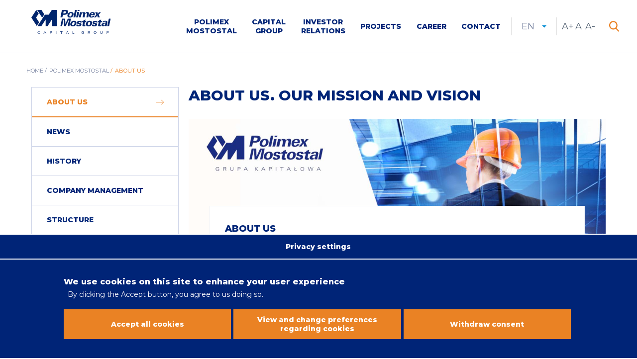

--- FILE ---
content_type: text/html; charset=UTF-8
request_url: https://polimex-mostostal.pl/en/page/about-us-our-mission-and-vision
body_size: 11992
content:
<!DOCTYPE html>
<html lang="en" dir="ltr">
  <head>
  <meta charset="utf-8" />
<meta name="Generator" content="Drupal 10 (https://www.drupal.org)" />
<meta name="MobileOptimized" content="width" />
<meta name="HandheldFriendly" content="true" />
<meta name="viewport" content="width=device-width, initial-scale=1.0" />
<script>window.euCookieComplianceLoadScripts = function(category) {if (category === "funkcjonalne") {var scriptTag = document.createElement("script");scriptTag.src = "\/modules\/custom\/vtextresize\/js\/vtextresize.js";document.body.appendChild(scriptTag);}}</script>
<style>div#sliding-popup, div#sliding-popup .eu-cookie-withdraw-banner, .eu-cookie-withdraw-tab {background: #002477} div#sliding-popup.eu-cookie-withdraw-wrapper { background: transparent; } #sliding-popup h1, #sliding-popup h2, #sliding-popup h3, #sliding-popup p, #sliding-popup label, #sliding-popup div, .eu-cookie-compliance-more-button, .eu-cookie-compliance-secondary-button, .eu-cookie-withdraw-tab { color: #ffffff;} .eu-cookie-withdraw-tab { border-color: #ffffff;}</style>
<link rel="icon" href="/sites/default/files/favicon.ico" type="image/vnd.microsoft.icon" />
<link rel="alternate" hreflang="en" href="https://polimex-mostostal.pl/en/page/about-us-our-mission-and-vision" />
<link rel="alternate" hreflang="pl" href="https://polimex-mostostal.pl/page/o-nas-misja-wizja" />
<link rel="canonical" href="https://polimex-mostostal.pl/en/page/about-us-our-mission-and-vision" />
<link rel="shortlink" href="https://polimex-mostostal.pl/en/node/2790" />
<script>window.a2a_config=window.a2a_config||{};a2a_config.callbacks=[];a2a_config.overlays=[];a2a_config.templates={};</script>

    <title>ABOUT US. OUR MISSION AND VISION | Polimex Mostostal S.A.</title>
    <link rel="stylesheet" media="all" href="/themes/contrib/stable/css/system/components/align.module.css?sqwmdm" />
<link rel="stylesheet" media="all" href="/themes/contrib/stable/css/system/components/fieldgroup.module.css?sqwmdm" />
<link rel="stylesheet" media="all" href="/themes/contrib/stable/css/system/components/container-inline.module.css?sqwmdm" />
<link rel="stylesheet" media="all" href="/themes/contrib/stable/css/system/components/clearfix.module.css?sqwmdm" />
<link rel="stylesheet" media="all" href="/themes/contrib/stable/css/system/components/details.module.css?sqwmdm" />
<link rel="stylesheet" media="all" href="/themes/contrib/stable/css/system/components/hidden.module.css?sqwmdm" />
<link rel="stylesheet" media="all" href="/themes/contrib/stable/css/system/components/item-list.module.css?sqwmdm" />
<link rel="stylesheet" media="all" href="/themes/contrib/stable/css/system/components/js.module.css?sqwmdm" />
<link rel="stylesheet" media="all" href="/themes/contrib/stable/css/system/components/nowrap.module.css?sqwmdm" />
<link rel="stylesheet" media="all" href="/themes/contrib/stable/css/system/components/position-container.module.css?sqwmdm" />
<link rel="stylesheet" media="all" href="/themes/contrib/stable/css/system/components/reset-appearance.module.css?sqwmdm" />
<link rel="stylesheet" media="all" href="/themes/contrib/stable/css/system/components/resize.module.css?sqwmdm" />
<link rel="stylesheet" media="all" href="/themes/contrib/stable/css/system/components/system-status-counter.css?sqwmdm" />
<link rel="stylesheet" media="all" href="/themes/contrib/stable/css/system/components/system-status-report-counters.css?sqwmdm" />
<link rel="stylesheet" media="all" href="/themes/contrib/stable/css/system/components/system-status-report-general-info.css?sqwmdm" />
<link rel="stylesheet" media="all" href="/themes/contrib/stable/css/system/components/tablesort.module.css?sqwmdm" />
<link rel="stylesheet" media="all" href="/modules/contrib/jquery_ui/assets/vendor/jquery.ui/themes/base/core.css?sqwmdm" />
<link rel="stylesheet" media="all" href="/modules/custom/eu_cookie_compliance_mod/css/eu_cookie_compliance_mod.css?sqwmdm" />
<link rel="stylesheet" media="all" href="/modules/custom/accessible_language_switcher/css/block_accessible_language_switcher_dropdown.css?sqwmdm" />
<link rel="stylesheet" media="all" href="/modules/contrib/addtoany/css/addtoany.css?sqwmdm" />
<link rel="stylesheet" media="all" href="/modules/contrib/ckeditor_accordion/css/accordion.frontend.css?sqwmdm" />
<link rel="stylesheet" media="all" href="/modules/custom/ckeditor_indentblock/css/plugins/indentblock/ckeditor.indentblock.css?sqwmdm" />
<link rel="stylesheet" media="all" href="/modules/contrib/colorbox/styles/default/colorbox_style.css?sqwmdm" />
<link rel="stylesheet" media="all" href="https://use.fontawesome.com/releases/v6.4.0/css/all.css" />
<link rel="stylesheet" media="all" href="https://use.fontawesome.com/releases/v6.4.0/css/v4-shims.css" />
<link rel="stylesheet" media="all" href="/modules/contrib/paragraphs/css/paragraphs.unpublished.css?sqwmdm" />
<link rel="stylesheet" media="all" href="/modules/contrib/jquery_ui/assets/vendor/jquery.ui/themes/base/theme.css?sqwmdm" />
<link rel="stylesheet" media="all" href="/modules/custom/vphoto_gallery/css/vpg_gallery_list_page.css?sqwmdm" />
<link rel="stylesheet" media="all" href="/themes/contrib/stable/css/core/assets/vendor/normalize-css/normalize.css?sqwmdm" />
<link rel="stylesheet" media="all" href="/themes/contrib/stable/css/core/normalize-fixes.css?sqwmdm" />
<link rel="stylesheet" media="all" href="/themes/contrib/classy/css/components/action-links.css?sqwmdm" />
<link rel="stylesheet" media="all" href="/themes/contrib/classy/css/components/breadcrumb.css?sqwmdm" />
<link rel="stylesheet" media="all" href="/themes/contrib/classy/css/components/button.css?sqwmdm" />
<link rel="stylesheet" media="all" href="/themes/contrib/classy/css/components/collapse-processed.css?sqwmdm" />
<link rel="stylesheet" media="all" href="/themes/contrib/classy/css/components/container-inline.css?sqwmdm" />
<link rel="stylesheet" media="all" href="/themes/contrib/classy/css/components/details.css?sqwmdm" />
<link rel="stylesheet" media="all" href="/themes/contrib/classy/css/components/exposed-filters.css?sqwmdm" />
<link rel="stylesheet" media="all" href="/themes/contrib/classy/css/components/field.css?sqwmdm" />
<link rel="stylesheet" media="all" href="/themes/contrib/classy/css/components/form.css?sqwmdm" />
<link rel="stylesheet" media="all" href="/themes/contrib/classy/css/components/icons.css?sqwmdm" />
<link rel="stylesheet" media="all" href="/themes/contrib/classy/css/components/inline-form.css?sqwmdm" />
<link rel="stylesheet" media="all" href="/themes/contrib/classy/css/components/item-list.css?sqwmdm" />
<link rel="stylesheet" media="all" href="/themes/contrib/classy/css/components/link.css?sqwmdm" />
<link rel="stylesheet" media="all" href="/themes/contrib/classy/css/components/links.css?sqwmdm" />
<link rel="stylesheet" media="all" href="/themes/contrib/classy/css/components/menu.css?sqwmdm" />
<link rel="stylesheet" media="all" href="/themes/contrib/classy/css/components/more-link.css?sqwmdm" />
<link rel="stylesheet" media="all" href="/themes/contrib/classy/css/components/pager.css?sqwmdm" />
<link rel="stylesheet" media="all" href="/themes/contrib/classy/css/components/tabledrag.css?sqwmdm" />
<link rel="stylesheet" media="all" href="/themes/contrib/classy/css/components/tableselect.css?sqwmdm" />
<link rel="stylesheet" media="all" href="/themes/contrib/classy/css/components/tablesort.css?sqwmdm" />
<link rel="stylesheet" media="all" href="/themes/contrib/classy/css/components/tabs.css?sqwmdm" />
<link rel="stylesheet" media="all" href="/themes/contrib/classy/css/components/textarea.css?sqwmdm" />
<link rel="stylesheet" media="all" href="/themes/contrib/classy/css/components/ui-dialog.css?sqwmdm" />
<link rel="stylesheet" media="all" href="/themes/contrib/classy/css/components/messages.css?sqwmdm" />
<link rel="stylesheet" media="all" href="/themes/contrib/classy/css/components/node.css?sqwmdm" />
<link rel="stylesheet" media="all" href="/themes/custom/pm/js/lib/selectBoxIt/jquery.selectBoxIt.css?sqwmdm" />
<link rel="stylesheet" media="all" href="/themes/custom/pm/css/style.css?sqwmdm" />
<link rel="stylesheet" media="all" href="/themes/custom/pm/css/custom-styles.css?sqwmdm" />

      


        </head>
        <body class="frontend en path-node page-node-type-page">

                    <a href="#main-content" class="visually-hidden focusable skip-link">
            Skip to main content
          </a>
          
            <div class="dialog-off-canvas-main-canvas" data-off-canvas-main-canvas>
    <div class="container-fluid container-main">
  <header class="row">
    <div class="col-xs-22 col-xs-offset-1">
        <div class="region region-header">
    <div id="block-logo-block" class="block-logo block-basic block block-block-content block-block-contentd436705e-2ad3-449f-9455-e1002890da4c">
  
    
      <div class="content">
      
            <div class="clearfix text-formatted field field--name-body field--type-text-with-summary field--label-hidden field__item"><p><a class="site-logo logo-en" href="/en" rel="home" title="Strona główna"><img alt="Polimex Mostostal" data-entity-type data-entity-uuid src="/sites/default/files/Group%205526.svg"><span class="site-name visually-hidden">Polimex Mostostal S.A.</span></a></p>
</div>
      
    </div>
  </div>


<nav role="navigation" aria-labelledby="block-main-menu-menu" id="block-main-menu" class="hamburger-menu block block-menu navigation menu--menu-main">
            
      <h2 class="visually-hidden" id="block-main-menu-menu">Menu główne</h2>
    
      <button class="block-menu__toggler" type="button">
      <span class="hamburger">
        <span class="bar top"></span>
        <span class="bar middle"></span>
        <span class="bar bottom"></span>
      </span>
      <span class="action visually-hidden">Expand menu</span>
    </button>
          
              <ul class="menu">
                    <li class="menu-item menu-item--expanded menu-item--active-trail">
        <a href="/en" data-drupal-link-system-path="&lt;front&gt;">Polimex Mostostal</a>
                                <ul class="menu">
                    <li class="menu-item menu-item--active-trail">
        <a href="/en/page/about-us-our-mission-and-vision" data-drupal-link-system-path="node/2790" class="is-active" aria-current="page">About us</a>
              </li>
                <li class="menu-item">
        <a href="/en/news" data-drupal-link-system-path="aktualnosci">News</a>
              </li>
                <li class="menu-item">
        <a href="/en/page/history-polimex-mostostal-sa" data-drupal-link-system-path="node/3072">History</a>
              </li>
                <li class="menu-item">
        <a href="/en/management-polimex-mostostal-sa" data-drupal-link-system-path="node/2801">Company management</a>
              </li>
                <li class="menu-item">
        <a href="/en/page/structure" data-drupal-link-system-path="node/2793">Structure</a>
              </li>
                <li class="menu-item menu-item--expanded">
        <a href="/en/business-segments" data-drupal-link-system-path="segmenty-dzialalnosci">Business segments</a>
                                <ul class="menu">
                    <li class="menu-item">
        <a href="/en/bussiness-profiles/production" data-drupal-link-system-path="taxonomy/term/18">Manufacturing</a>
              </li>
                <li class="menu-item">
        <a href="/en/bussiness-profiles/industrial-and-general-construction" data-drupal-link-system-path="taxonomy/term/17">Industrial construction</a>
              </li>
                <li class="menu-item">
        <a href="/en/bussiness-profiles/oil-gas-and-chemicals" data-drupal-link-system-path="taxonomy/term/16">Oil, Gas, Chemicals</a>
              </li>
                <li class="menu-item">
        <a href="/en/bussiness-profiles/power-sector-and-service" data-drupal-link-system-path="taxonomy/term/15">Power sector</a>
              </li>
                <li class="menu-item">
        <a href="/en/bussiness-profiles/infrastructure" data-drupal-link-system-path="taxonomy/term/123">Infrastructure</a>
              </li>
        </ul>
  
              </li>
                <li class="menu-item">
        <a href="https://zakupy.polimex.pl/servlet/HomeServlet?MP_module=outErfx&amp;MP_action=erfxRepoOut" target="_blank">Tenders</a>
              </li>
        </ul>
  
              </li>
                <li class="menu-item menu-item--expanded">
        <a href="">Capital Group</a>
                                <ul class="menu">
                    <li class="menu-item">
        <a href="/en/page/about-group" data-drupal-link-system-path="node/2795">About the group</a>
              </li>
                <li class="menu-item menu-item--expanded">
        <a href="/en/company" data-drupal-link-system-path="grupa-kapitalowa">Companies</a>
                                <ul class="menu">
                    <li class="menu-item menu-item--expanded">
        <a href="/en/grupa-kapitalowa/naftoremont-naftobudowa" data-drupal-link-system-path="taxonomy/term/28">Naftoremont-Naftobudowa</a>
                                <ul class="menu">
                    <li class="menu-item menu-item--expanded">
        <a href="/en/page/about-company-4" data-drupal-link-system-path="node/2830">About the Company</a>
                                <ul class="menu">
                    <li class="menu-item">
        <a href="/en/company-management-naftoremont-naftobudowa-sp-z-oo" data-drupal-link-system-path="node/3037">Company management</a>
              </li>
                <li class="menu-item">
        <a href="/en/aktualnosci/102" data-drupal-link-system-path="aktualnosci/102">News</a>
              </li>
        </ul>
  
              </li>
                <li class="menu-item">
        <a href="/en/page/areas-operations-2" data-drupal-link-system-path="node/2831">Areas of operations</a>
              </li>
                <li class="menu-item">
        <a href="/en/page/offer-4" data-drupal-link-system-path="node/2832">Offer</a>
              </li>
                <li class="menu-item">
        <a href="/en/page/projects-0" data-drupal-link-system-path="node/2833">Projects</a>
              </li>
                <li class="menu-item">
        <a href="/en/page/reference-0" data-drupal-link-system-path="node/2834">Reference</a>
              </li>
                <li class="menu-item">
        <a href="/en/page/quality-services-0" data-drupal-link-system-path="node/2835">Quality of services</a>
              </li>
                <li class="menu-item">
        <a href="/en/page/work-polimex-mostostal-capital-group" data-drupal-link-system-path="node/3016">Career</a>
              </li>
                <li class="menu-item">
        <a href="/en/page/media-3" data-drupal-link-system-path="node/2964">For media</a>
              </li>
                <li class="menu-item">
        <a href="/en/page/Naftoremont-contact" data-drupal-link-system-path="node/3219">Contact</a>
              </li>
        </ul>
  
              </li>
                <li class="menu-item menu-item--expanded">
        <a href="/en/grupa-kapitalowa/polimex-budownictwo" data-drupal-link-system-path="taxonomy/term/29">Polimex Budownictwo</a>
                                <ul class="menu">
                    <li class="menu-item menu-item--expanded">
        <a href="/en/page/about-company-1" data-drupal-link-system-path="node/2838">About the Company</a>
                                <ul class="menu">
                    <li class="menu-item">
        <a href="/en/company-management-polimex-budownictwo-sp-z-oo-spk" data-drupal-link-system-path="node/3039">Company management</a>
              </li>
                <li class="menu-item">
        <a href="/en/aktualnosci/101" data-drupal-link-system-path="aktualnosci/101">News</a>
              </li>
        </ul>
  
              </li>
                <li class="menu-item">
        <a href="/en/page/scope-business-activity" data-drupal-link-system-path="node/2839">Areas of operations</a>
              </li>
                <li class="menu-item">
        <a href="/en/page/offer-1" data-drupal-link-system-path="node/2840">Offer</a>
              </li>
                <li class="menu-item">
        <a href="/en/page/projects-1" data-drupal-link-system-path="node/2841">Projects</a>
              </li>
                <li class="menu-item">
        <a href="/en/page/reference-1" data-drupal-link-system-path="node/2842">Reference</a>
              </li>
                <li class="menu-item">
        <a href="/en/page/quality-services-1" data-drupal-link-system-path="node/2843">Quality of services</a>
              </li>
                <li class="menu-item">
        <a href="/en/page/work-polimex-mostostal-capital-group" data-drupal-link-system-path="node/3016">Career</a>
              </li>
                <li class="menu-item">
        <a href="/en/page/media-3" data-drupal-link-system-path="node/2964">For media</a>
              </li>
                <li class="menu-item">
        <a href="/en/page/Budownictwo-contact" data-drupal-link-system-path="node/3218">Contact</a>
              </li>
        </ul>
  
              </li>
                <li class="menu-item menu-item--expanded">
        <a href="/en/grupa-kapitalowa/polimex-energetyka" data-drupal-link-system-path="taxonomy/term/26">Polimex Energetyka</a>
                                <ul class="menu">
                    <li class="menu-item menu-item--expanded">
        <a href="/en/page/about-company-2" data-drupal-link-system-path="node/2854">About the Company</a>
                                <ul class="menu">
                    <li class="menu-item">
        <a href="/en/company-management-polimex-energetyka-sp-z-oo" data-drupal-link-system-path="node/3040">Company management</a>
              </li>
                <li class="menu-item">
        <a href="/en/aktualnosci/100" data-drupal-link-system-path="aktualnosci/100">News</a>
              </li>
        </ul>
  
              </li>
                <li class="menu-item">
        <a href="/en/page/areas-operations-1" data-drupal-link-system-path="node/2855">Areas of operations</a>
              </li>
                <li class="menu-item">
        <a href="/en/page/offer" data-drupal-link-system-path="node/2856">Offer</a>
              </li>
                <li class="menu-item">
        <a href="/en/page/projects" data-drupal-link-system-path="node/2857">Projects</a>
              </li>
                <li class="menu-item">
        <a href="/en/page/reference" data-drupal-link-system-path="node/2858">Reference</a>
              </li>
                <li class="menu-item">
        <a href="/en/page/quality-services" data-drupal-link-system-path="node/2859">Quality of services</a>
              </li>
                <li class="menu-item">
        <a href="/en/page/work-polimex-mostostal-capital-group" data-drupal-link-system-path="node/3016">Career</a>
              </li>
                <li class="menu-item">
        <a href="/en/page/media-3" data-drupal-link-system-path="node/2964">For media</a>
              </li>
                <li class="menu-item">
        <a href="/en/page/Energetyka-contact" data-drupal-link-system-path="node/3217">Contact</a>
              </li>
        </ul>
  
              </li>
                <li class="menu-item">
        <a href="/en/grupa-kapitalowa/mostostal-siedlce" data-drupal-link-system-path="taxonomy/term/43">Mostostal Siedlce</a>
              </li>
                <li class="menu-item menu-item--expanded">
        <a href="/en/grupa-kapitalowa/polimex-operator" data-drupal-link-system-path="taxonomy/term/40">Polimex Operator</a>
                                <ul class="menu">
                    <li class="menu-item menu-item--expanded">
        <a href="/en/page/about-company" data-drupal-link-system-path="node/2902">About the Company</a>
                                <ul class="menu">
                    <li class="menu-item">
        <a href="/en/company-management-polimex-operator-sp-z-oo" data-drupal-link-system-path="node/3041">Company management</a>
              </li>
                <li class="menu-item">
        <a href="/en/aktualnosci/98" data-drupal-link-system-path="aktualnosci/98">News</a>
              </li>
        </ul>
  
              </li>
                <li class="menu-item">
        <a href="/en/page/areas-operations" data-drupal-link-system-path="node/2903">Areas of operations</a>
              </li>
                <li class="menu-item">
        <a href="/en/page/offer-3" data-drupal-link-system-path="node/2904">Offer</a>
              </li>
                <li class="menu-item">
        <a href="/en/page/projects-2" data-drupal-link-system-path="node/2905">Projects</a>
              </li>
                <li class="menu-item">
        <a href="/en/page/quality-services-3" data-drupal-link-system-path="node/2907">Quality of services</a>
              </li>
                <li class="menu-item">
        <a href="/en/page/work-polimex-mostostal-capital-group" data-drupal-link-system-path="node/3016">Career</a>
              </li>
                <li class="menu-item">
        <a href="/en/page/media-3" data-drupal-link-system-path="node/2964">For media</a>
              </li>
                <li class="menu-item">
        <a href="/en/page/Operator-contact" data-drupal-link-system-path="node/3216">Contact</a>
              </li>
        </ul>
  
              </li>
                <li class="menu-item">
        <a href="/en/grupa-kapitalowa/stalfa" data-drupal-link-system-path="taxonomy/term/41">Stalfa</a>
              </li>
                <li class="menu-item menu-item--expanded">
        <a href="/en/grupa-kapitalowa/infrastruktura-drogowa" data-drupal-link-system-path="taxonomy/term/33">Polimex Infrastruktura</a>
                                <ul class="menu">
                    <li class="menu-item menu-item--expanded">
        <a href="/en/page/about-company-0" data-drupal-link-system-path="node/2814">About the Company</a>
                                <ul class="menu">
                    <li class="menu-item">
        <a href="/en/company-manegement-polimex-infrastruktura-sp-z-oo" data-drupal-link-system-path="node/3038">Company management</a>
              </li>
                <li class="menu-item">
        <a href="/en/aktualnosci/96" data-drupal-link-system-path="aktualnosci/96">News</a>
              </li>
        </ul>
  
              </li>
                <li class="menu-item">
        <a href="/en/page/areas-operations-0" data-drupal-link-system-path="node/2815">Areas of operations</a>
              </li>
                <li class="menu-item">
        <a href="/en/page/offer-0" data-drupal-link-system-path="node/2816">Offer</a>
              </li>
                <li class="menu-item">
        <a href="/en/page/work-polimex-mostostal-capital-group" data-drupal-link-system-path="node/3016">Career</a>
              </li>
                <li class="menu-item">
        <a href="/en/page/media-3" data-drupal-link-system-path="node/2964">For media</a>
              </li>
                <li class="menu-item">
        <a href="/en/page/Infrastruktura-contact" data-drupal-link-system-path="node/3215">Contact</a>
              </li>
        </ul>
  
              </li>
                <li class="menu-item menu-item--expanded">
        <a href="/en/grupa-kapitalowa/energomontaz-polnoc-belchatow" data-drupal-link-system-path="taxonomy/term/125">Energomontaż - Północ Bełchatów</a>
                                <ul class="menu">
                    <li class="menu-item menu-item--expanded">
        <a href="/en/page/about-company-6" data-drupal-link-system-path="node/4593">About the company</a>
                                <ul class="menu">
                    <li class="menu-item">
        <a href="/en/wladze-energomontaz-polnoc-belchatow-sa" data-drupal-link-system-path="node/4594">Company management</a>
              </li>
                <li class="menu-item">
        <a href="/en/aktualnosci/126" data-drupal-link-system-path="aktualnosci/126">News</a>
              </li>
        </ul>
  
              </li>
                <li class="menu-item menu-item--expanded">
        <a href="/en/page/scope-activities" data-drupal-link-system-path="node/4595">Scope of activities</a>
                                <ul class="menu">
                    <li class="menu-item">
        <a href="/en/page/general-workmanship" data-drupal-link-system-path="node/4596">General workmanship</a>
              </li>
                <li class="menu-item">
        <a href="/en/page/production" data-drupal-link-system-path="node/4599">Production</a>
              </li>
                <li class="menu-item">
        <a href="/en/page/installations" data-drupal-link-system-path="node/4598">Installations</a>
              </li>
                <li class="menu-item">
        <a href="/en/page/maintenance-and-modernization" data-drupal-link-system-path="node/4616">Maintenance and modernization</a>
              </li>
                <li class="menu-item">
        <a href="/en/page/liquidation-stocks" data-drupal-link-system-path="node/4617">Liquidation of stocks</a>
              </li>
        </ul>
  
              </li>
                <li class="menu-item menu-item--expanded">
        <a href="/en/page/implementations" data-drupal-link-system-path="node/4602">Implementations</a>
                                <ul class="menu">
                    <li class="menu-item">
        <a href="/en/page/biomass-ec-czechnica" data-drupal-link-system-path="node/4603">Biomasa w EC Czechnica</a>
              </li>
                <li class="menu-item">
        <a href="/en/page/patnow-ii-power-plant-storage-tanks-and-sorbent-preparation-building" data-drupal-link-system-path="node/4604">Elektrownia Pątnów II - zbiorniki oraz budynek przyg. sorbentu</a>
              </li>
                <li class="menu-item">
        <a href="/en/page/bringing-water-krasowka-river-elb" data-drupal-link-system-path="node/4605">Doprowadzenie wody z rzeki Krasówki do ELB</a>
              </li>
                <li class="menu-item">
        <a href="/en/page/pipelines-pulp-transport-belchatow-power-plant" data-drupal-link-system-path="node/4606">Rurociągi transportu pulpy z Elektrowni Bełchatów</a>
              </li>
                <li class="menu-item">
        <a href="/en/page/neuminster-furnace" data-drupal-link-system-path="node/4607">Piec Neuminster</a>
              </li>
                <li class="menu-item">
        <a href="/en/page/high-storage-warehouse-polfa-pabianice" data-drupal-link-system-path="node/4608">Magazyn wysokiego składowania POLFA Pabianice</a>
              </li>
                <li class="menu-item">
        <a href="/en/page/control-and-measurement-instruments-system-belchatow-power-plant" data-drupal-link-system-path="node/4609">IOS w Elektrowni Bełchatów</a>
              </li>
        </ul>
  
              </li>
                <li class="menu-item">
        <a href="/en/page/references" data-drupal-link-system-path="node/4610">References</a>
              </li>
                <li class="menu-item menu-item--expanded">
        <a href="/en/page/quality-policy" data-drupal-link-system-path="node/4611">Quality Policy</a>
                                <ul class="menu">
                    <li class="menu-item">
        <a href="/en/page/iso-certificates" data-drupal-link-system-path="node/4612">ISO certificates</a>
              </li>
                <li class="menu-item">
        <a href="/en/page/permits-and-certificates" data-drupal-link-system-path="node/4613">Permits and Certificates</a>
              </li>
        </ul>
  
              </li>
                <li class="menu-item">
        <a href="/en/page/shareholders-energomontaz-polnoc-belchatow-sa" data-drupal-link-system-path="node/4145">For Shareholders</a>
              </li>
                <li class="menu-item">
        <a href="https://www.polimex-mostostal.pl/kariera">Career</a>
              </li>
                <li class="menu-item">
        <a href="/en/page/contact-3" data-drupal-link-system-path="node/4614">Contact</a>
              </li>
        </ul>
  
              </li>
                <li class="menu-item">
        <a href="/en/capital-group/instal-lublin-sa" data-drupal-link-system-path="taxonomy/term/131">Instal-Lublin</a>
              </li>
        </ul>
  
              </li>
                <li class="menu-item">
        <a href="/en/page/offer-5" data-drupal-link-system-path="node/2797">Offer</a>
              </li>
                <li class="menu-item">
        <a href="/en/page/media-3" data-drupal-link-system-path="node/2964">For media</a>
              </li>
                <li class="menu-item">
        <a href="/en/page/business-partners" data-drupal-link-system-path="node/3795"> Dla Kontrahentów</a>
              </li>
        </ul>
  
              </li>
                <li class="menu-item menu-item--expanded">
        <a href="/en" data-drupal-link-system-path="&lt;front&gt;">Investor Relations</a>
                                <ul class="menu">
                    <li class="menu-item">
        <a href="/en/page/basic-information" data-drupal-link-system-path="node/2924">Basic information</a>
              </li>
                <li class="menu-item menu-item--expanded">
        <a href="/en/page/about-company-5" data-drupal-link-system-path="node/2965">Stock information</a>
                                <ul class="menu">
                    <li class="menu-item">
        <a href="/en/page/about-company-5" data-drupal-link-system-path="node/2965">About the company</a>
              </li>
                <li class="menu-item menu-item--expanded">
        <a href="/en/page/rules-corporate-governance" data-drupal-link-system-path="node/2932">Corporate governance</a>
                                <ul class="menu">
                    <li class="menu-item">
        <a href="/en/page/rules-corporate-governance" data-drupal-link-system-path="node/2932">Rules of corporate governance</a>
              </li>
                <li class="menu-item">
        <a href="/en/page/organizational-structure-polimex-mostostal-capital-group" data-drupal-link-system-path="node/2933">Organizational Structure of the Capital Group</a>
              </li>
                <li class="menu-item menu-item--expanded">
        <a href="/en/page/general-meetings" data-drupal-link-system-path="node/2967">General Meetings</a>
                                <ul class="menu">
                    <li class="menu-item">
        <a href="/en/page/2020" data-drupal-link-system-path="node/3912">2020</a>
              </li>
                <li class="menu-item">
        <a href="/en/page/2019" data-drupal-link-system-path="node/3669">2019</a>
              </li>
                <li class="menu-item">
        <a href="/en/page/2018" data-drupal-link-system-path="node/3480">2018</a>
              </li>
        </ul>
  
              </li>
                <li class="menu-item">
        <a href="/en/management-polimex-mostostal-sa" data-drupal-link-system-path="node/2801">Company Management</a>
              </li>
                <li class="menu-item">
        <a href="/en/shareholders" data-drupal-link-system-path="node/4">Structure of share capital</a>
              </li>
                <li class="menu-item">
        <a href="/en/page/auditor" data-drupal-link-system-path="node/4562">Auditor</a>
              </li>
                <li class="menu-item">
        <a href="/en/contact-book#/investor-relations-polimex-mostostal-sa" data-drupal-link-system-path="contact-book">Contact</a>
              </li>
        </ul>
  
              </li>
                <li class="menu-item">
        <a href="/en/shareholders" data-drupal-link-system-path="node/4">Shareholders</a>
              </li>
                <li class="menu-item">
        <a href="/en/stockcharts" data-drupal-link-system-path="stockcharts">Stock quotes</a>
              </li>
                <li class="menu-item">
        <a href="/en/page/dividend" data-drupal-link-system-path="node/2939">Dividend</a>
              </li>
                <li class="menu-item">
        <a href="/en/page/financial-indicators" data-drupal-link-system-path="node/2991">Financial indicators</a>
              </li>
                <li class="menu-item">
        <a href="/en/reports" data-drupal-link-system-path="reports">Reports</a>
              </li>
                <li class="menu-item">
        <a href="/en/page/bonds" data-drupal-link-system-path="node/3557">The Bonds</a>
              </li>
        </ul>
  
              </li>
                <li class="menu-item">
        <a href="/en/page/downloadable-materials" data-drupal-link-system-path="node/2926">Downloadable materials</a>
              </li>
                <li class="menu-item">
        <a href="/en/calendar" data-drupal-link-system-path="calendar">Calendar</a>
              </li>
                <li class="menu-item">
        <a href="/en/contact-book#/investor-relations-polimex-mostostal-sa" data-drupal-link-system-path="contact-book">Contact</a>
              </li>
        </ul>
  
              </li>
                <li class="menu-item menu-item--expanded">
        <a href="/en" data-drupal-link-system-path="&lt;front&gt;">Projects</a>
                                <ul class="menu">
                    <li class="menu-item">
        <a href="/en/page/sports-and-recreation" data-drupal-link-system-path="node/3719">Sports and recreation</a>
              </li>
                <li class="menu-item">
        <a href="/en/page/other-projects" data-drupal-link-system-path="node/3231">Other projects</a>
              </li>
        </ul>
  
              </li>
                <li class="menu-item menu-item--expanded">
        <a href="/en/page/work-polimex-mostostal-capital-group" data-drupal-link-system-path="node/3016">Career</a>
                                <ul class="menu">
                    <li class="menu-item">
        <a href="/en/page/work-polimex-mostostal-capital-group" data-drupal-link-system-path="node/3016">Career at Polimex Mostostal</a>
              </li>
                <li class="menu-item">
        <a href="/en/contact-book#/recruitment" data-drupal-link-system-path="contact-book">Contact with the personnel office</a>
              </li>
                <li class="menu-item">
        <a href="https://www.mostostal.siedlce.pl/oferty-pracy/">Oferty Pracy w Mostostal Siedlce</a>
              </li>
        </ul>
  
              </li>
                <li class="menu-item">
        <a href="/en/contact-book" data-drupal-link-system-path="contact-book">Contact</a>
              </li>
        </ul>
  


  </nav>
<div id="block-accessiblelanguageswitcherdropdown" class="block block-accessible-language-switcher block-accessible-language-switcher-dropdown">
  
    
      <div class="content">
        <div class="lang-switcher-dropdown">
    <button class="current-lang lang-list-expand-collapse lang-list-collapsed">
      <span
        class="visually-hidden">Current language: EN</span>
      en
      <span class="visually-hidden action-label">Expand</span>
      <span
        class="visually-hidden">language list</span>
    </button>

    <ul class="lang-list">
              <li class="pl">
          <a href="https://polimex-mostostal.pl/page/o-nas-misja-wizja" lang="pl"
             class="">
            PL
          </a>
        </li>
              <li class="de">
          <a href="https://polimex-mostostal.pl/de" lang="de"
             class="">
            DE
          </a>
        </li>
              <li class="ru">
          <a href="https://polimex-mostostal.pl/ru" lang="ru"
             class="">
            RU
          </a>
        </li>
          </ul>
  </div>

    </div>
  </div>
<div id="block-vobacomtextresizeblock" class="block block-vtextresize">
  
    
      <div class="content">
      <a href="#" id="vtextresize_increase" class="vtextresize" title="Increase font size">
  <span>A+</span>
  <span class="visually-hidden">Increase font size</span>
</a>    
  <a href="#" id="vtextresize_reset" class="vtextresize" title="Reset font size">  
    <span>A </span>
    <span class="visually-hidden">Reset font size</span>
  </a>
<a href="#" id="vtextresize_decrease" class="vtextresize" title="Decrease font size">
  <span>A-</span>
  <span class="visually-hidden">Decrease font size</span>
</a>
<div class="clearfix"></div>
    </div>
  </div>
<div class="search-block-form block block-search container-inline" data-drupal-selector="search-block-form" data-form-state="collapsed" id="block-pm-search" role="search">
  
    
      <form action="/en/search/node" method="get" id="search-block-form" accept-charset="UTF-8">
  <div class="js-form-item form-item js-form-type-search form-type-search js-form-item-keys form-item-keys form-no-label">
      <label for="edit-keys" class="visually-hidden">Search</label>
        <input title="Enter the terms you wish to search for." data-drupal-selector="edit-keys" type="search" id="edit-keys" name="keys" value="" size="15" maxlength="128" class="form-search" />

        </div>
<button type="button" class="search-trigger" data-drupal-selector="edit-search-trigger"><i class="search"></i><span class="visually-hidden">Search</span></button>
<div data-drupal-selector="edit-actions" class="form-actions js-form-wrapper form-wrapper" id="edit-actions"><input class="hidden button js-form-submit form-submit" data-drupal-selector="edit-submit" type="submit" id="edit-submit" value="Search" />
</div>

</form>

  </div>

  </div>

    </div>
  </header>
  <section class="pre-content row">
      <div class="region region-pre-content">
    <div id="block-pm-breadcrumbs" class="block block-system block-system-breadcrumb-block">
  
    
      <div class="content">
        <nav class="breadcrumb" role="navigation" aria-labelledby="system-breadcrumb">
    <h2 id="system-breadcrumb" class="visually-hidden">Breadcrumb</h2>
    <ol>
          <li>
                  <a href="/en">Home</a>
              </li>
          <li>
                  <a href="/en">Polimex Mostostal</a>
              </li>
          <li>
                  About us
              </li>
        </ol>
  </nav>

    </div>
  </div>
<div data-drupal-messages-fallback class="hidden"></div>

  </div>

  </section>
      <section id="main-content" role="main" class="content row">
              <div class="sidebar sidebar-left-wrapper col-xs-24 col-md-12 col-lg-4">
            <div class="region region-sidebar-left">
    

<nav role="navigation" aria-labelledby="block-main-menu-column--2-menu" id="block-main-menu-column--2" class="block block-menu navigation menu--menu-main">
            
      <h2 class="visually-hidden" id="block-main-menu-column--2-menu">Menu główne</h2>
    
          
              <ul class="menu">
                    <li class="menu-item menu-item--active-trail">
        <a href="/en/page/about-us-our-mission-and-vision" data-drupal-link-system-path="node/2790" class="is-active" aria-current="page">About us</a>
              </li>
                <li class="menu-item">
        <a href="/en/news" data-drupal-link-system-path="aktualnosci">News</a>
              </li>
                <li class="menu-item">
        <a href="/en/page/history-polimex-mostostal-sa" data-drupal-link-system-path="node/3072">History</a>
              </li>
                <li class="menu-item">
        <a href="/en/management-polimex-mostostal-sa" data-drupal-link-system-path="node/2801">Company management</a>
              </li>
                <li class="menu-item">
        <a href="/en/page/structure" data-drupal-link-system-path="node/2793">Structure</a>
              </li>
                <li class="menu-item menu-item--expanded">
        <a href="/en/business-segments" data-drupal-link-system-path="segmenty-dzialalnosci">Business segments</a>
                                <ul class="menu">
                    <li class="menu-item">
        <a href="/en/bussiness-profiles/production" data-drupal-link-system-path="taxonomy/term/18">Manufacturing</a>
              </li>
                <li class="menu-item">
        <a href="/en/bussiness-profiles/industrial-and-general-construction" data-drupal-link-system-path="taxonomy/term/17">Industrial construction</a>
              </li>
                <li class="menu-item">
        <a href="/en/bussiness-profiles/oil-gas-and-chemicals" data-drupal-link-system-path="taxonomy/term/16">Oil, Gas, Chemicals</a>
              </li>
                <li class="menu-item">
        <a href="/en/bussiness-profiles/power-sector-and-service" data-drupal-link-system-path="taxonomy/term/15">Power sector</a>
              </li>
                <li class="menu-item">
        <a href="/en/bussiness-profiles/infrastructure" data-drupal-link-system-path="taxonomy/term/123">Infrastructure</a>
              </li>
        </ul>
  
              </li>
                <li class="menu-item">
        <a href="https://zakupy.polimex.pl/servlet/HomeServlet?MP_module=outErfx&amp;MP_action=erfxRepoOut" target="_blank">Tenders</a>
              </li>
        </ul>
  


  </nav>
<div id="block-polimexmostostal--2" class="block-block_contact block block-block-content block-block-content904d9a96-d255-4b75-9b81-53178dfcb599">
  
      <h2>Polimex Mostostal SA</h2>
    
      <div class="content">
      
            <div class="clearfix text-formatted field field--name-body field--type-text-with-summary field--label-hidden field__item"><p>al. Jana Pawła II 12<br>
00-124 Warszawa</p>
<p>&nbsp;</p>
<p>The Administrator of the Customer's personal data is Polimex Mostostal S.A. with registered office in Warsaw at Jana Pawła II 12 ave, 00-124 Warsaw. Personal data of persons contacting us in the above manner will be processed in order to identify the contact person and to handle the inquiry.. More information about data processing can be found in the <a href="/sites/default/files/06a_PxM_polityka%20prywatno%C5%9Bci_ENG.pdf">Privacy Policy</a>. <span class="VIiyi" jsaction="mouseup:BR6jm" jsname="jqKxS" lang="en"><span class="JLqJ4b ChMk0b" data-language-for-alternatives="en" data-language-to-translate-into="pl" data-phrase-index="0" jsaction="agoMJf:PFBcW;usxOmf:aWLT7;jhKsnd:P7O7bd,F8DmGf;Q4AGo:Gm7gYd,qAKMYb;uFUCPb:pvnm0e,pfE8Hb,PFBcW;f56efd:dJXsye;EnoYf:KNzws,ZJsZZ,JgVSJc;zdMJQc:cCQNKb,ZJsZZ,zchEXc;Ytrrj:JJDvdc;tNR8yc:GeFvjb;oFN6Ye:hij5Wb" jscontroller="Zl5N8" jsdata="uqLsIf;_;$43" jsmodel="SsMkhd" jsname="txFAF"><span jsaction="click:qtZ4nf,GFf3ac,tMZCfe; contextmenu:Nqw7Te,QP7LD; mouseout:Nqw7Te; mouseover:qtZ4nf,c2aHje" jsname="W297wb">We encourage you to read this information before sending us an inquiry.</span></span></span></p>
</div>
      
      <div class="field field--name-field-phone field--type-string field--label-hidden field__items">
              <i class="fa icon"></i>
            <div class="field__items">
                  <div class="field__item">+48 22 829 71 00</div>
              </div>
    </div>
  
      <div class="field field--name-field-email field--type-email field--label-hidden field__items">
              <i class="fa icon"></i>
            <div class="field__items">
                  <div class="field__item"><span class="spamspan"><span class="u">kontakt</span> [at] <span class="d">polimex-mostostal.pl</span></span></div>
                  <div class="field__item"><span class="spamspan"><span class="u">kontakt</span> [at] <span class="d">polimex.pl</span></span></div>
              </div>
    </div>
  
  <div class="field field--name-field-krs field--type-string field--label-inline">
    <div class="field__label">
            KRS
    </div>
                  <div class="field__item">0000022460</div>
              </div>

  <div class="field field--name-field-nip field--type-string field--label-inline">
    <div class="field__label">
            NIP
    </div>
                  <div class="field__item">821-001-45-09</div>
              </div>

  <div class="field field--name-field-regon field--type-string field--label-inline">
    <div class="field__label">
            REGON
    </div>
                  <div class="field__item">710252031</div>
              </div>

  <div class="field field--name-field-bdo field--type-string field--label-inline">
    <div class="field__label">
            BDO
    </div>
                  <div class="field__item">000018170</div>
              </div>

    </div>
  </div>

  </div>

        </div>
            <div
        class="page-content-wrapper col-xs-24 col-lg-20">
          <div class="region region-content">
    <div id="block-pm-page-title" class="block block-core block-page-title-block">
  
    
      <div class="content">
      
  <h1 class="page-title"><span class="field field--name-title field--type-string field--label-hidden">ABOUT US. OUR MISSION AND VISION</span>
</h1>


    </div>
  </div>
<div id="block-pm-content" class="block block-system block-system-main-block">
  
    
      <div class="content">
      
<article class="node node--type-page node--nid-2790 node--view-mode-full clearfix">
  <header>
    
        
      </header>
  <div class="node__content clearfix">
        
<div  class="header">
    
            <div class="field field--name-field-background field--type-image field--label-hidden field__item">  <img loading="lazy" src="/sites/default/files/styles/capital_group_big/public/header-bg/2019-03/O%20nas%20Grupa%20kapita%C5%82owa_0.jpg?itok=1hin3EQ4" width="1420" height="500" alt="MWZL" class="image-style-capital-group-big" />


</div>
      
  </div>
<div  class="content-wrapper">
    
<div  class="content">
    
      <div class="field field--name-field-paragraphs-blocks field--type-entity-reference-revisions field--label-hidden field__items">
            <div class="field__items">
                  <div class="field__item">

                <div class="paragraph paragraph--type--block-frame paragraph--view-mode--default">
                            
            <div class="field field--name-field-block-title field--type-string field--label-hidden field__item">About us</div>
      
            <div class="clearfix text-formatted field field--name-field-block-text field--type-text-long field--label-hidden field__item"><p style="margin-bottom:11px"><strong>Polimex Mostostal S.A</strong>. is one of the largest Polish engineering and construction companies and a general contractor in the field of industrial construction. The company carries out specialized investments in Poland and abroad for the energy, petrochemical, gas and environmental protection industries. It is a producer and an exporter of steel structures and platform gratings. It also provides services in the galvanizing and painting of steel structures.</p>
<p>The company has been present on the market <strong>since 1945.</strong> It has been listed on the <strong>Warsaw Stock Exchange since 1997.</strong></p>
<p>&nbsp;</p>
<p class="text-align-center"><strong></strong></p>
<iframe allowfullscreen frameborder="0" height="360" src="https://www.youtube.com/embed/2vj2P7Gx5aI" width="640"></iframe><p></p>
</div>
      
                    </div>
    
</div>
                  <div class="field__item">

                <div class="paragraph paragraph--type--block-text paragraph--view-mode--default">
                            
            <div class="field field--name-field-block-title field--type-string field--label-hidden field__item">Mission of Polimex Mostostal S.A.:</div>
      
            <div class="clearfix text-formatted field field--name-field-block-text field--type-text-long field--label-hidden field__item"><p><strong>As the largest construction company</strong> with the Polish capital we implement strategic projects of national importance in the key segments of the construction market. We apply cutting-edge technologies while maintaining the highest standards of quality and respecting the environment.</p>
</div>
      
                    </div>
    
</div>
                  <div class="field__item">

                <div class="paragraph paragraph--type--block-frame paragraph--view-mode--default">
                            
            <div class="field field--name-field-block-title field--type-string field--label-hidden field__item">Vision of Polimex Mostostal S.A.</div>
      
            <div class="clearfix text-formatted field field--name-field-block-text field--type-text-long field--label-hidden field__item"><p><strong>Polimex Mostostal S.A.</strong> is a well established brand on the Polish construction market oﬀering services on a world-class level.<br>
As the market leader in the Polish construction and production industries we are dedicated to anticipate and meet the expectations of our clients. Our Company constantly diversiﬁes its sources of revenue, improves the contract implementation processes and builds the Company’s value for our shareholders through the implementation of projects, primarily in the following areas: energy, oil, gas, chemicals and industrial construction.</p>
</div>
      
                    </div>
    
</div>
                  <div class="field__item">

                <div class="paragraph paragraph--type--block-image paragraph--view-mode--default">
                            
            <div class="field field--name-field-block-image field--type-image field--label-hidden field__item">  <img loading="lazy" src="/sites/default/files/products/misja%20i%20wizja%20zdj%C4%99cie%20dolne_0.jpg" width="1416" height="501" alt="Misja i wizja BOTTOM" />

</div>
      
  <div class="field field--name-field-fix field--type-string field--label-above">
    <div class="field__label">
            Fix
    </div>
                  <div class="field__item">Fix</div>
              </div>

                    </div>
    
</div>
                  <div class="field__item">

                <div class="paragraph paragraph--type--block-text paragraph--view-mode--default">
                            
            <div class="clearfix text-formatted field field--name-field-block-text field--type-text-long field--label-hidden field__item"><p>By making full use of the Company’s resources, namely our highly qualified personnel, our unique expertise in the implementation of projects in the EPC formula, our solid industry credentials and a high production capacity, <strong>Polimex Mostostal pursues ambitious construction investments in Poland and abroad.</strong></p>
<p><strong>We build the Company’s value for our shareholders.</strong></p>
</div>
      
                    </div>
    
</div>
              </div>
    </div>
  
      <div class="field field--name-field-attachment field--type-file field--label-hidden field__items">
            <div class="field__items">
                  <div class="field__item"><div  class="file file--mime-application-pdf file--application-pdf">
  <div class="file-link file-link-with_icons">
          <i class="fas fa-file-alt"></i>
        <a href="https://polimex-mostostal.pl/sites/default/files/attachements/2023-05/Folder%20PxM_CG%2005_23_1.pdf" target="_blank">
              <span class="visually-hidden">Download</span>
                    <span class="file-name">Polimex Mostostal Capital Group - about us </span>
                    <span class="file-size">(1.79 MB)</span>
                              <svg class="download-icon" viewBox="0 0 512 512">
          <g>
          <path d="M256,8C119,8,8,119,8,256s111,248,248,248s248-111,248-248S393,8,256,8z M375,390c0,8.8-7.2,16-16,16H152.7   c-8.8,0-16-7.2-16-16v-2.5c0-8.8,7.2-16,16-16H359c8.8,0,16,7.2,16,16V390z M383,219.6L271,331.7c-7.9,7.9-20.7,7.9-28.6,0   l-112-112.1c-7.9-7.9-7.9-20.7,0-28.6l9.2-9.3c8-8,21.1-7.9,29,0.3l61.2,63.8V91.5c0-11.2,9-20.3,20.3-20.3h13.5   c11.2,0,20.3,9,20.3,20.3v154.2l61.2-55.3l0,0c8.1-7.8,21.5-16.3,29-8.8l9.2,9.3C391,198.8,391,211.6,383,219.6z"/>
          <path d="M343.2,192.1l1.7-1.7C344.2,191,343.7,191.6,343.2,192.1z"/>
          </g>
          </svg>
                  </a>
  </div>
</div></div>
              </div>
    </div>
  
  </div>
  </div><span class="a2a_kit a2a_kit_size_32 addtoany_list" data-a2a-url="https://polimex-mostostal.pl/en/page/about-us-our-mission-and-vision" data-a2a-title="ABOUT US. OUR MISSION AND VISION"><a class="a2a_dd addtoany_share" href="https://www.addtoany.com/share#url=https%3A%2F%2Fpolimex-mostostal.pl%2Fen%2Fpage%2Fabout-us-our-mission-and-vision&amp;title=ABOUT%20US.%20OUR%20MISSION%20AND%20VISION"></a><a class="a2a_button_facebook"></a><a class="a2a_button_twitter"></a></span>

  </div>
</article>

    </div>
  </div>

  </div>

      </div>
          </section>
    <footer class="row">
    <div class="region-wrapper region-wrapper-footer clearfix">
      <div class="col-xs-20 col-xs-offset-2">
          <div class="region region-footer">
    <div id="block-polimexmostostal-block" class="block-block_contact block block-block-content block-block-content904d9a96-d255-4b75-9b81-53178dfcb599">
  
      <h2>Polimex Mostostal S.A.</h2>
    
      <div class="content">
      
            <div class="clearfix text-formatted field field--name-body field--type-text-with-summary field--label-hidden field__item"><p>al. Jana Pawła II 12<br>
00-124 Warszawa</p>
<p>&nbsp;</p>
<p>The Administrator of the Customer's personal data is Polimex Mostostal S.A. with registered office in Warsaw at Jana Pawła II 12 ave, 00-124 Warsaw. Personal data of persons contacting us in the above manner will be processed in order to identify the contact person and to handle the inquiry.. More information about data processing can be found in the <a href="/sites/default/files/06a_PxM_polityka%20prywatno%C5%9Bci_ENG.pdf">Privacy Policy</a>. <span class="VIiyi" jsaction="mouseup:BR6jm" jsname="jqKxS" lang="en"><span class="JLqJ4b ChMk0b" data-language-for-alternatives="en" data-language-to-translate-into="pl" data-phrase-index="0" jsaction="agoMJf:PFBcW;usxOmf:aWLT7;jhKsnd:P7O7bd,F8DmGf;Q4AGo:Gm7gYd,qAKMYb;uFUCPb:pvnm0e,pfE8Hb,PFBcW;f56efd:dJXsye;EnoYf:KNzws,ZJsZZ,JgVSJc;zdMJQc:cCQNKb,ZJsZZ,zchEXc;Ytrrj:JJDvdc;tNR8yc:GeFvjb;oFN6Ye:hij5Wb" jscontroller="Zl5N8" jsdata="uqLsIf;_;$43" jsmodel="SsMkhd" jsname="txFAF"><span jsaction="click:qtZ4nf,GFf3ac,tMZCfe; contextmenu:Nqw7Te,QP7LD; mouseout:Nqw7Te; mouseover:qtZ4nf,c2aHje" jsname="W297wb">We encourage you to read this information before sending us an inquiry.</span></span></span></p>
</div>
      
      <div class="field field--name-field-phone field--type-string field--label-hidden field__items">
              <i class="fa icon"></i>
            <div class="field__items">
                  <div class="field__item">+48 22 829 71 00</div>
              </div>
    </div>
  
      <div class="field field--name-field-email field--type-email field--label-hidden field__items">
              <i class="fa icon"></i>
            <div class="field__items">
                  <div class="field__item"><span class="spamspan"><span class="u">kontakt</span> [at] <span class="d">polimex-mostostal.pl</span></span></div>
                  <div class="field__item"><span class="spamspan"><span class="u">kontakt</span> [at] <span class="d">polimex.pl</span></span></div>
              </div>
    </div>
  
  <div class="field field--name-field-krs field--type-string field--label-inline">
    <div class="field__label">
            KRS
    </div>
                  <div class="field__item">0000022460</div>
              </div>

  <div class="field field--name-field-nip field--type-string field--label-inline">
    <div class="field__label">
            NIP
    </div>
                  <div class="field__item">821-001-45-09</div>
              </div>

  <div class="field field--name-field-regon field--type-string field--label-inline">
    <div class="field__label">
            REGON
    </div>
                  <div class="field__item">710252031</div>
              </div>

  <div class="field field--name-field-bdo field--type-string field--label-inline">
    <div class="field__label">
            BDO
    </div>
                  <div class="field__item">000018170</div>
              </div>

    </div>
  </div>
<div id="block-footer-menu" class="footer-block-group block block-blockgroup block-block-groupfooter-menus">
  
    
      <div class="content">
      

<nav role="navigation" aria-labelledby="block-about-group-menu" id="block-about-group" class="block block-menu navigation menu--about-group">
      
      <h2 id="block-about-group-menu">About the Group</h2>
    
          
              <ul class="menu">
                    <li class="menu-item">
        <a href="/en/company" data-drupal-link-system-path="grupa-kapitalowa">Companies</a>
              </li>
        </ul>
  


  </nav>


<nav role="navigation" aria-labelledby="block-about-company-menu" id="block-about-company" class="block block-menu navigation menu--about-company">
      
      <h2 id="block-about-company-menu">About the company</h2>
    
          
              <ul class="menu">
                    <li class="menu-item">
        <a href="/en/page/about-us-our-mission-and-vision" data-drupal-link-system-path="node/2790" class="is-active" aria-current="page">Mission and vision</a>
              </li>
                <li class="menu-item">
        <a href="/en/page/organizational-structure-polimex-mostostal-capital-group" data-drupal-link-system-path="node/2933">Organizational structure</a>
              </li>
                <li class="menu-item">
        <a href="/en/business-segments">Business segments</a>
              </li>
                <li class="menu-item">
        <a href="/en/management-polimex-mostostal-sa" data-drupal-link-system-path="node/2801">Board of directors</a>
              </li>
                <li class="menu-item">
        <a href="/en/news" data-drupal-link-system-path="aktualnosci">News</a>
              </li>
                <li class="menu-item">
        <a href="https://zakupy.polimex.pl/servlet/HomeServlet?MP_action=mainPage&amp;MP_module=main">Auctions</a>
              </li>
                <li class="menu-item">
        <a href="/en/page/business-partners" data-drupal-link-system-path="node/3795">For Business Partners</a>
              </li>
        </ul>
  


  </nav>


<nav role="navigation" aria-labelledby="block-investor-relations-menu" id="block-investor-relations" class="block block-menu navigation menu--investor-relations">
      
      <h2 id="block-investor-relations-menu">Investor relations</h2>
    
          
              <ul class="menu">
                    <li class="menu-item">
        <a href="/en/page/rules-corporate-governance" data-drupal-link-system-path="node/2932">Corporate governance</a>
              </li>
                <li class="menu-item">
        <a href="/en/shareholders" data-drupal-link-system-path="node/4">Shareholders</a>
              </li>
                <li class="menu-item">
        <a href="/en/stockcharts" data-drupal-link-system-path="stockcharts">Quotations</a>
              </li>
                <li class="menu-item">
        <a href="/en/page/financial-indicators">Financial indicators</a>
              </li>
                <li class="menu-item">
        <a href="/en/reports" data-drupal-link-system-path="reports">Reports</a>
              </li>
                <li class="menu-item">
        <a href="/en/page/downloadable-materials">Downloadable materials</a>
              </li>
                <li class="menu-item">
        <a href="/en/calendar" data-drupal-link-system-path="calendar">Calendar</a>
              </li>
        </ul>
  


  </nav>


<nav role="navigation" aria-labelledby="block-footer-other-menu" id="block-footer-other" class="block block-menu navigation menu--footer-other">
      
      <h2 id="block-footer-other-menu">Other</h2>
    
          
              <ul class="menu">
                    <li class="menu-item">
        <a href="/en/news" data-drupal-link-system-path="aktualnosci">News</a>
              </li>
                <li class="menu-item">
        <a href="/en/page/work-polimex-mostostal-capital-group" data-drupal-link-system-path="node/3016">Career</a>
              </li>
                <li class="menu-item">
        <a href="/en/page/media-3">For media</a>
              </li>
                <li class="menu-item">
        <a href="/en/sales-rent" data-drupal-link-system-path="sprzedaz-wynajem">Sales / rent</a>
              </li>
                <li class="menu-item">
        <a href="/en/page/csr" data-drupal-link-system-path="node/3209">CSR</a>
              </li>
                <li class="menu-item">
        <a href="/en/contact-book" data-drupal-link-system-path="contact-book">Contact</a>
              </li>
                <li class="menu-item">
        <a href="/en/sitemap" data-drupal-link-system-path="sitemap">Site map</a>
              </li>
        </ul>
  


  </nav>


<nav role="navigation" aria-labelledby="block-offer-menu" id="block-offer" class="block block-menu navigation menu--offer">
      
      <h2 id="block-offer-menu">Offer</h2>
    
          
              <ul class="menu">
                    <li class="menu-item">
        <a href="/en/bussiness-profiles/oil-gas-and-chemicals" data-drupal-link-system-path="taxonomy/term/16">Oil, chemistry, gas</a>
              </li>
                <li class="menu-item">
        <a href="/en/bussiness-profiles/power-sector-and-service" data-drupal-link-system-path="taxonomy/term/15">Power sector</a>
              </li>
                <li class="menu-item">
        <a href="/en/bussiness-profiles/industrial-and-general-construction" data-drupal-link-system-path="taxonomy/term/17">Industrial construction</a>
              </li>
                <li class="menu-item">
        <a href="/en/bussiness-profiles/production" data-drupal-link-system-path="taxonomy/term/18">Manufacturing</a>
              </li>
                <li class="menu-item">
        <a href="/en/bussiness-profiles/infrastructure" data-drupal-link-system-path="taxonomy/term/123">Infrastructure</a>
              </li>
        </ul>
  


  </nav>

    </div>
  </div>

  </div>

      </div>
    </div>
    <div class="region-wrapper region-wrapper-after-footer clearfix">
      <div class="col-xs-20 col-xs-offset-2">
          <div class="region region-footer-after">
    <div id="block-terms-and-copyright" class="copyright pull-left block-basic block block-block-content block-block-content0002fa20-bb54-45c4-a26c-553a9501a57d">
  
    
      <div class="content">
      
            <div class="clearfix text-formatted field field--name-body field--type-text-with-summary field--label-hidden field__item"><ul>
<li><a href="/en/page/legal-restrictions">Legal restrictions</a></li>
<li><a href="/en/page/cookies-policy">Cookies policy</a></li>
<li>All rights reserved. Copyright 2018</li>
</ul>
</div>
      
    </div>
  </div>
<div id="block-vobacom" class="vobacom pull-right block-basic block block-block-content block-block-content73d97874-8722-4e9c-a104-d8127727c061">
  
    
      <div class="content">
      
            <div class="clearfix text-formatted field field--name-body field--type-text-with-summary field--label-hidden field__item"><p><a href="//vobacom.pl/" title="Vobacom Technologies Sp. z o.o.">Vobacom</a></p>
</div>
      
    </div>
  </div>

  </div>

      </div>
    </div>
  </footer>
</div>
  </div>

          
        <script type="application/json" data-drupal-selector="drupal-settings-json">{"path":{"baseUrl":"\/","pathPrefix":"en\/","currentPath":"node\/2790","currentPathIsAdmin":false,"isFront":false,"currentLanguage":"en"},"pluralDelimiter":"\u0003","suppressDeprecationErrors":true,"colorbox":{"opacity":"0.85","current":"{current} of {total}","previous":"\u00ab Prev","next":"Next \u00bb","close":"Close","maxWidth":"98%","maxHeight":"98%","fixed":true,"mobiledetect":true,"mobiledevicewidth":"480px"},"sticky":{"selector":".container-main \u003E header","top_spacing":"0","bottom_spacing":"0","class_name":"is-sticky","wrapper_class_name":"sticky-wrapper","center":0,"get_width_from":"","width_from_wrapper":1,"responsive_width":0,"z_index":"auto"},"ckeditorAccordion":{"accordionStyle":{"collapseAll":null,"keepRowsOpen":null,"animateAccordionOpenAndClose":1,"openTabsWithHash":1}},"field_group":{"html_element":{"mode":"default","context":"view","settings":{"classes":"header","id":"","element":"div","show_label":false,"label_element":"h3","attributes":"","effect":"none","speed":"fast"}}},"ajaxTrustedUrl":{"\/en\/search\/node":true},"v_languages_disabler":{"lang":{"en":0,"pl":null,"de":1,"ru":1}},"eu_cookie_compliance_mod":{"cookie_policy_version":"1.0.0","popup_enabled":true,"popup_agreed_enabled":false,"popup_hide_agreed":false,"popup_clicking_confirmation":false,"popup_scrolling_confirmation":false,"popup_html_info":"\u003Cbutton type=\u0022button\u0022 class=\u0022eu-cookie-withdraw-tab\u0022\u003EPrivacy settings\u003C\/button\u003E\n\u003Cdiv role=\u0022alertdialog\u0022 aria-labelledby=\u0022popup-text\u0022  class=\u0022eu-cookie-compliance-banner eu-cookie-compliance-banner-info eu-cookie-compliance-banner--categories\u0022\u003E\n  \u003Cdiv class=\u0022popup-content info eu-cookie-compliance-content\u0022\u003E\n    \u003Cdiv id=\u0022popup-text\u0022 class=\u0022eu-cookie-compliance-message\u0022\u003E\n      \u003Ch2\u003EWe use cookies on this site to enhance your user experience\u003C\/h2\u003E\n\u003Cp\u003E\u0026nbsp;\u003C\/p\u003E\n\u003Cp\u003EBy clicking the Accept button, you agree to us doing so.\u003C\/p\u003E\n\n          \u003C\/div\u003E\n\n          \u003Cdiv id=\u0022eu-cookie-compliance-categories\u0022 class=\u0022eu-cookie-compliance-categories\u0022\u003E\n                  \u003Cdiv class=\u0022eu-cookie-compliance-category\u0022\u003E\n            \u003Cdiv\u003E\n              \u003Clabel class=\u0022switch\u0022\u003E\n              \u003Cinput type=\u0022checkbox\u0022 name=\u0022cookie-categories\u0022 id=\u0022cookie-category-niezbedne\u0022\n                     value=\u0022niezbedne\u0022\n                      checked                       disabled  \u003E\n                \u003Cspan class=\u0022slider round\u0022\u003E\u003C\/span\u003E\n              \u003C\/label\u003E\n              \u003Clabel class=\u0022cat\u0022 for=\u0022cookie-category-niezbedne\u0022\u003ENecessary\u003C\/label\u003E\n            \u003C\/div\u003E\n                      \u003C\/div\u003E\n                  \u003Cdiv class=\u0022eu-cookie-compliance-category\u0022\u003E\n            \u003Cdiv\u003E\n              \u003Clabel class=\u0022switch\u0022\u003E\n              \u003Cinput type=\u0022checkbox\u0022 name=\u0022cookie-categories\u0022 id=\u0022cookie-category-funkcjonalne\u0022\n                     value=\u0022funkcjonalne\u0022\n                                           \u003E\n                \u003Cspan class=\u0022slider round\u0022\u003E\u003C\/span\u003E\n              \u003C\/label\u003E\n              \u003Clabel class=\u0022cat\u0022 for=\u0022cookie-category-funkcjonalne\u0022\u003EFunctional\u003C\/label\u003E\n            \u003C\/div\u003E\n                      \u003C\/div\u003E\n                          \u003Cdiv class=\u0022eu-cookie-compliance-categories-buttons\u0022\u003E\n            \u003Cbutton type=\u0022button\u0022\n                    class=\u0022eu-cookie-compliance-save-preferences-button\u0022\u003EZapisz zgody\u003C\/button\u003E\n          \u003C\/div\u003E\n              \u003C\/div\u003E\n    \n    \u003Cdiv id=\u0022popup-buttons\u0022 class=\u0022eu-cookie-compliance-buttons eu-cookie-compliance-has-categories\u0022\u003E\n      \u003Cbutton type=\u0022button\u0022 class=\u0022agree-button eu-cookie-compliance-default-button\u0022\u003EAccept all cookies\u003C\/button\u003E\n        \u003Cbutton id=\u0022more-cookies\u0022 type=\u0022button\u0022 class=\u0022klasa\u0022\u003EView and change preferences regarding cookies\u003C\/button\u003E\n              \u003Cbutton type=\u0022button\u0022 onclick=\u0022top.window.close();\u0022 class=\u0022eu-cookie-withdraw-button hidden\u0022\u003EWithdraw consent\u003C\/button\u003E\n          \u003C\/div\u003E\n  \u003C\/div\u003E\n\u003C\/div\u003E","use_mobile_message":false,"mobile_popup_html_info":"\u003Cbutton type=\u0022button\u0022 class=\u0022eu-cookie-withdraw-tab\u0022\u003EPrivacy settings\u003C\/button\u003E\n\u003Cdiv role=\u0022alertdialog\u0022 aria-labelledby=\u0022popup-text\u0022  class=\u0022eu-cookie-compliance-banner eu-cookie-compliance-banner-info eu-cookie-compliance-banner--categories\u0022\u003E\n  \u003Cdiv class=\u0022popup-content info eu-cookie-compliance-content\u0022\u003E\n    \u003Cdiv id=\u0022popup-text\u0022 class=\u0022eu-cookie-compliance-message\u0022\u003E\n      \n          \u003C\/div\u003E\n\n          \u003Cdiv id=\u0022eu-cookie-compliance-categories\u0022 class=\u0022eu-cookie-compliance-categories\u0022\u003E\n                  \u003Cdiv class=\u0022eu-cookie-compliance-category\u0022\u003E\n            \u003Cdiv\u003E\n              \u003Clabel class=\u0022switch\u0022\u003E\n              \u003Cinput type=\u0022checkbox\u0022 name=\u0022cookie-categories\u0022 id=\u0022cookie-category-niezbedne\u0022\n                     value=\u0022niezbedne\u0022\n                      checked                       disabled  \u003E\n                \u003Cspan class=\u0022slider round\u0022\u003E\u003C\/span\u003E\n              \u003C\/label\u003E\n              \u003Clabel class=\u0022cat\u0022 for=\u0022cookie-category-niezbedne\u0022\u003ENecessary\u003C\/label\u003E\n            \u003C\/div\u003E\n                      \u003C\/div\u003E\n                  \u003Cdiv class=\u0022eu-cookie-compliance-category\u0022\u003E\n            \u003Cdiv\u003E\n              \u003Clabel class=\u0022switch\u0022\u003E\n              \u003Cinput type=\u0022checkbox\u0022 name=\u0022cookie-categories\u0022 id=\u0022cookie-category-funkcjonalne\u0022\n                     value=\u0022funkcjonalne\u0022\n                                           \u003E\n                \u003Cspan class=\u0022slider round\u0022\u003E\u003C\/span\u003E\n              \u003C\/label\u003E\n              \u003Clabel class=\u0022cat\u0022 for=\u0022cookie-category-funkcjonalne\u0022\u003EFunctional\u003C\/label\u003E\n            \u003C\/div\u003E\n                      \u003C\/div\u003E\n                          \u003Cdiv class=\u0022eu-cookie-compliance-categories-buttons\u0022\u003E\n            \u003Cbutton type=\u0022button\u0022\n                    class=\u0022eu-cookie-compliance-save-preferences-button\u0022\u003EZapisz zgody\u003C\/button\u003E\n          \u003C\/div\u003E\n              \u003C\/div\u003E\n    \n    \u003Cdiv id=\u0022popup-buttons\u0022 class=\u0022eu-cookie-compliance-buttons eu-cookie-compliance-has-categories\u0022\u003E\n      \u003Cbutton type=\u0022button\u0022 class=\u0022agree-button eu-cookie-compliance-default-button\u0022\u003EAccept all cookies\u003C\/button\u003E\n        \u003Cbutton id=\u0022more-cookies\u0022 type=\u0022button\u0022 class=\u0022klasa\u0022\u003EView and change preferences regarding cookies\u003C\/button\u003E\n              \u003Cbutton type=\u0022button\u0022 onclick=\u0022top.window.close();\u0022 class=\u0022eu-cookie-withdraw-button hidden\u0022\u003EWithdraw consent\u003C\/button\u003E\n          \u003C\/div\u003E\n  \u003C\/div\u003E\n\u003C\/div\u003E","mobile_breakpoint":768,"popup_html_agreed":false,"popup_use_bare_css":false,"popup_height":"auto","popup_width":"100%","popup_delay":1000,"popup_link":"\/en","popup_link_new_window":true,"popup_position":false,"fixed_top_position":false,"popup_language":"en","store_consent":true,"better_support_for_screen_readers":false,"cookie_name":"","reload_page":false,"domain":"","domain_all_sites":false,"popup_eu_only_js":false,"cookie_lifetime":30,"cookie_session":0,"set_cookie_session_zero_on_disagree":0,"disagree_do_not_show_popup":false,"method":"categories","automatic_cookies_removal":true,"allowed_cookies":"funkcjonalne:vtextresize\r\nniezbedne:cookie-agreed\r\nfunkcjonalne:cookie-agreed-version","withdraw_markup":"\u003Cbutton type=\u0022button\u0022 class=\u0022eu-cookie-withdraw-tab\u0022\u003EPrivacy settings\u003C\/button\u003E\n\u003Cdiv role=\u0022alertdialog\u0022 aria-labelledby=\u0022popup-text\u0022 class=\u0022eu-cookie-withdraw-banner\u0022\u003E\n  \u003Cdiv class=\u0022popup-content info eu-cookie-compliance-content\u0022\u003E\n    \u003Cdiv id=\u0022popup-text\u0022 class=\u0022eu-cookie-compliance-message\u0022\u003E\n      \u003Cp\u003ESerwis \u003Ca href=\u0022www.polimex-mostostal.pl \u0022\u003Ewww.polimex-mostostal.pl \u003C\/a\u003Eu\u017cywa plik\u00f3w cookies i podobnych technologii m.in. po to, aby lepiej dostosowa\u0107 j\u0105 do potrzeb u\u017cytkownik\u00f3w. Cookies to niewielkie pliki tekstowe wysy\u0142ane do urz\u0105dzenia internauty za po\u015brednictwem odwiedzanego przez niego serwisu internetowego:\u003C\/p\u003E\n\u003Col\u003E\n\u003Cli\u003E\u003Cstrong\u003Eniezb\u0119dne\u003C\/strong\u003E pliki cookies, umo\u017cliwiaj\u0105ce korzystanie z us\u0142ug dost\u0119pnych w ramach Serwisu, np. uwierzytelniaj\u0105ce pliki cookies wykorzystywane do us\u0142ug wymagaj\u0105cych uwierzytelniania w ramach Serwisu oraz s\u0142u\u017c\u0105ce do zapewnienia bezpiecze\u0144stwa, np. wykorzystywane do wykrywania nadu\u017cy\u0107 w zakresie uwierzytelniania w ramach Serwisu;\u003C\/li\u003E\n\u003Cli\u003E\u003Cstrong\u003Efunkcjonalne\u003C\/strong\u003E pliki cookies, umo\u017cliwiaj\u0105ce \u201ezapami\u0119tanie\u201d wybranych przez u\u017cytkownika ustawie\u0144 i personalizacj\u0119 interfejsu u\u017cytkownika, np. w zakresie wybranego j\u0119zyka lub regionu, rozmiaru czcionki, wygl\u0105du strony internetowej itp.\u003C\/li\u003E\n\u003C\/ol\u003E\n\u003Cp\u003E\u0026nbsp;\u003C\/p\u003E\n\u003Cp\u003EWi\u0119cej informacji dost\u0119pnych jest w naszej \u003Ca href=\u0022\/node\/2995\u0022\u003EPolityce strony internetowej i cookies\u003C\/a\u003E*.\u003C\/p\u003E\n\n    \u003C\/div\u003E\n    \u003Cdiv id=\u0022popup-buttons\u0022 class=\u0022eu-cookie-compliance-buttons\u0022\u003E\n      \u003Cbutton type=\u0022button\u0022 class=\u0022eu-cookie-withdraw-button\u0022\u003EWithdraw consent\u003C\/button\u003E\n    \u003C\/div\u003E\n  \u003C\/div\u003E\n\u003C\/div\u003E","withdraw_enabled":false,"reload_options":0,"reload_routes_list":"","withdraw_button_on_info_popup":true,"cookie_categories":["niezbedne","funkcjonalne"],"cookie_categories_details":{"niezbedne":{"uuid":"1ddabbf2-1cbf-4966-bc59-b5aa06b6a4b1","langcode":"pl","status":true,"dependencies":[],"id":"niezbedne","label":"Necessary","description":"","checkbox_default_state":"required","weight":-9},"funkcjonalne":{"uuid":"fbc1351f-08bb-4584-9220-9d4ffd22a3f4","langcode":"pl","status":true,"dependencies":[],"id":"funkcjonalne","label":"Functional","description":"","checkbox_default_state":"unchecked","weight":-8}},"enable_save_preferences_button":true,"containing_element":"body","settings_tab_enabled":false},"themes":{"3":{"selector":"switchtheme-3","js":"\/themes\/custom\/pm\/js\/holidays\/national2.js","css":null,"validFrom":"1746085500","validTo":"1746309540"},"2":{"selector":"switchtheme-2","js":null,"css":"\/themes\/custom\/pm\/css\/theme\/holidays\/easter.css","validFrom":"1744980600","validTo":"1745301600"},"1":{"selector":"switchtheme-1","js":null,"css":"\/themes\/custom\/pm\/css\/theme\/holidays\/christmas.css","validFrom":"1733996880","validTo":"1704578400"}},"vtextresize":{"step":2,"max_font_size":18,"min_font_size":12},"user":{"uid":0,"permissionsHash":"2c39216401898f2fd6fb11c92b956a8e76f0a89b44d4bb95bb2efc0ebd21b388"}}</script>
<script src="/modules/contrib/jquery_once/lib/jquery_3.7.1_jquery.min.js?v=3.7.1"></script>
<script src="/modules/contrib/jquery_once/lib/jquery-once-2.2.3/jquery.once.min.js?v=2.2.3"></script>
<script src="/core/assets/vendor/once/once.min.js?v=1.0.1"></script>
<script src="/core/misc/drupalSettingsLoader.js?v=10.4.0"></script>
<script src="/core/misc/drupal.js?v=10.4.0"></script>
<script src="/core/misc/drupal.init.js?v=10.4.0"></script>
<script src="/modules/contrib/jquery_ui/assets/vendor/jquery.ui/ui/version-min.js?v=1.13.2"></script>
<script src="/modules/contrib/jquery_ui/assets/vendor/jquery.ui/ui/data-min.js?v=1.13.2"></script>
<script src="/modules/contrib/jquery_ui/assets/vendor/jquery.ui/ui/disable-selection-min.js?v=1.13.2"></script>
<script src="/modules/contrib/jquery_ui/assets/vendor/jquery.ui/ui/focusable-min.js?v=1.13.2"></script>
<script src="/modules/contrib/jquery_ui/assets/vendor/jquery.ui/ui/form-min.js?v=1.13.2"></script>
<script src="/modules/contrib/jquery_ui/assets/vendor/jquery.ui/ui/ie-min.js?v=1.13.2"></script>
<script src="/modules/contrib/jquery_ui/assets/vendor/jquery.ui/ui/keycode-min.js?v=1.13.2"></script>
<script src="/modules/contrib/jquery_ui/assets/vendor/jquery.ui/ui/labels-min.js?v=1.13.2"></script>
<script src="/modules/contrib/jquery_ui/assets/vendor/jquery.ui/ui/plugin-min.js?v=1.13.2"></script>
<script src="/modules/contrib/jquery_ui/assets/vendor/jquery.ui/ui/safe-active-element-min.js?v=1.13.2"></script>
<script src="/modules/contrib/jquery_ui/assets/vendor/jquery.ui/ui/safe-blur-min.js?v=1.13.2"></script>
<script src="/modules/contrib/jquery_ui/assets/vendor/jquery.ui/ui/scroll-parent-min.js?v=1.13.2"></script>
<script src="/modules/contrib/jquery_ui/assets/vendor/jquery.ui/ui/tabbable-min.js?v=1.13.2"></script>
<script src="/modules/contrib/jquery_ui/assets/vendor/jquery.ui/ui/unique-id-min.js?v=1.13.2"></script>
<script src="/modules/contrib/jquery_ui/assets/vendor/jquery.ui/ui/widget-min.js?v=1.13.2"></script>
<script src="/modules/custom/accessible_language_switcher/js/block_accessible_language_switcher_dropdown.js?sqwmdm"></script>
<script src="https://static.addtoany.com/menu/page.js" defer></script>
<script src="/modules/contrib/addtoany/js/addtoany.js?v=10.4.0"></script>
<script src="/modules/contrib/ckeditor_accordion/js/accordion.frontend.min.js?sqwmdm"></script>
<script src="/modules/contrib/colorbox/js/colorbox.js?v=10.4.0"></script>
<script src="/modules/contrib/colorbox/styles/default/colorbox_style.js?v=10.4.0"></script>
<script src="/libraries/colorbox/jquery.colorbox-min.js?v=10.4.0"></script>
<script src="/modules/contrib/colorbox_inline/js/colorbox_inline.js?sqwmdm"></script>
<script src="/core/assets/vendor/js-cookie/js.cookie.min.js?v=3.0.5"></script>
<script src="/modules/custom/eu_cookie_compliance_mod/js/eu_cookie_compliance_mod.js?v=1.9" defer></script>
<script src="/themes/custom/pm/js/paragraph-blocks.js?sqwmdm"></script>
<script src="/themes/custom/pm/js/lib/selectBoxIt/jquery.selectBoxIt.min.js?v=1.x"></script>
<script src="/themes/custom/pm/js/expandable-menu.js?v=1.x"></script>
<script src="/themes/custom/pm/js/hamburger-menu.js?v=1.x"></script>
<script src="/themes/custom/pm/js/misc.js?v=1.x"></script>
<script src="/themes/custom/pm/js/scrollToTop.js?v=1.x"></script>
<script src="/modules/contrib/spamspan/js/spamspan.js?v=10.4.0"></script>
<script src="/libraries/sticky/jquery.sticky.js?v=10.4.0"></script>
<script src="/modules/contrib/sticky/js/sticky.js?v=10.4.0"></script>
<script src="/libraries/moment/moment-with-locales.min.js?sqwmdm"></script>
<script src="/libraries/moment/moment-timezone-with-data.min.js?sqwmdm"></script>
<script src="/modules/custom/switchtheme/js/switchtheme.js?sqwmdm"></script>
<script src="/modules/custom/v_languages_disabler/js/scripts.js?sqwmdm"></script>
<script src="/modules/custom/vtextresize/js/jquery.cookie.js?v=1.x"></script>

          </body>
          </html>


--- FILE ---
content_type: text/css
request_url: https://polimex-mostostal.pl/modules/custom/accessible_language_switcher/css/block_accessible_language_switcher_dropdown.css?sqwmdm
body_size: 450
content:
div.block-accessible-language-switcher-dropdown {
  padding: 8px 20px;
  border-left: 1px solid #dfdfdf;
  border-right: 1px solid #dfdfdf; }
  div.block-accessible-language-switcher-dropdown div.lang-switcher-dropdown {
    position: relative; }
    div.block-accessible-language-switcher-dropdown div.lang-switcher-dropdown button.current-lang {
      display: flex;
      align-items: center;
      background: none;
      border: none;
      text-transform: uppercase;
      cursor: pointer;
      padding: 0;
      margin: 0; }
      div.block-accessible-language-switcher-dropdown div.lang-switcher-dropdown button.current-lang::after {
        content: '';
        display: block;
        width: 0;
        height: 0;
        border-style: solid;
        border-width: 5px 4.5px 0 4.5px;
        border-color: #008cd2 transparent transparent transparent;
        margin-left: 15px; }
      div.block-accessible-language-switcher-dropdown div.lang-switcher-dropdown button.current-lang.lang-list-expanded::after {
        transform: rotateX(180deg); }
    div.block-accessible-language-switcher-dropdown div.lang-switcher-dropdown ul.lang-list {
      display: none;
      margin: 15px -20px;
      padding: 0;
      position: absolute;
      box-shadow: 0 0 20px -10px black; }
      div.block-accessible-language-switcher-dropdown div.lang-switcher-dropdown ul.lang-list > li {
        margin: 0;
        padding: 0;
        list-style: none;
        border-bottom: 1px solid #dfdfdf; }
        div.block-accessible-language-switcher-dropdown div.lang-switcher-dropdown ul.lang-list > li > a {
          padding: 8px 30px; }
        div.block-accessible-language-switcher-dropdown div.lang-switcher-dropdown ul.lang-list > li > a:hover {
          color: #ea7900; }
      div.block-accessible-language-switcher-dropdown div.lang-switcher-dropdown ul.lang-list > li:last-child {
        border-bottom: none; }

/*# sourceMappingURL=block_accessible_language_switcher_dropdown.css.map */


--- FILE ---
content_type: text/css
request_url: https://polimex-mostostal.pl/modules/custom/vphoto_gallery/css/vpg_gallery_list_page.css?sqwmdm
body_size: 396
content:
ul.vgp_galleries_list {
  margin: 0;
  padding: 0;
  font-size: 0;
}
ul.vgp_galleries_list li.vgp_gallery {
  margin: 10px;
  padding: 0;
  display: inline-block;
  list-style: none;
  width: 200px;
}
ul.vgp_galleries_list li.vgp_gallery img {
  display: block;
}
ul.vgp_galleries_list li.vgp_gallery h3.gallery-title {
  font-size: 14px;
}
ul.vgp_galleries_list li.vgp_gallery div.vpg-balloon-content h3.gallery-title {
  margin: 0;
  text-align: center;
}

/*# sourceMappingURL=vpg_gallery_list_page.css.map */


--- FILE ---
content_type: text/css
request_url: https://polimex-mostostal.pl/themes/custom/pm/css/style.css?sqwmdm
body_size: 24820
content:
@charset "UTF-8";
@import url("https://fonts.googleapis.com/css?family=Montserrat:300,400,800&subset=latin-ext"); /* THEME VARIABLES */
.container {
  margin-right: auto;
  margin-left: auto;
  padding-left: 10px;
  padding-right: 10px;
  box-sizing: border-box;
}
.container:before, .container:after {
  content: " ";
  display: table;
}
.container:after {
  clear: both;
}
@media (min-width: 768px) {
  .container {
    width: 740px;
  }
}
@media (min-width: 992px) {
  .container {
    width: 960px;
  }
}
@media (min-width: 1200px) {
  .container {
    width: 1160px;
  }
}

.container-fluid {
  margin-right: auto;
  margin-left: auto;
  padding-left: 10px;
  padding-right: 10px;
  box-sizing: border-box;
}
.container-fluid:before, .container-fluid:after {
  content: " ";
  display: table;
}
.container-fluid:after {
  clear: both;
}

.row {
  margin-left: -10px;
  margin-right: -10px;
}
.row:before, .row:after {
  content: " ";
  display: table;
}
.row:after {
  clear: both;
}

.col-xs-1, .col-sm-1, .col-md-1, .col-lg-1, .col-xs-2, .col-sm-2, .col-md-2, .col-lg-2, .col-xs-3, .col-sm-3, .col-md-3, .col-lg-3, .col-xs-4, .col-sm-4, .col-md-4, .col-lg-4, .col-xs-5, .col-sm-5, .col-md-5, .col-lg-5, .col-xs-6, .col-sm-6, .col-md-6, .col-lg-6, .col-xs-7, .col-sm-7, .col-md-7, .col-lg-7, .col-xs-8, .col-sm-8, .col-md-8, .col-lg-8, .col-xs-9, .col-sm-9, .col-md-9, .col-lg-9, .col-xs-10, .col-sm-10, .col-md-10, .col-lg-10, .col-xs-11, .col-sm-11, .col-md-11, .col-lg-11, .col-xs-12, .col-sm-12, .col-md-12, .col-lg-12, .col-xs-13, .col-sm-13, .col-md-13, .col-lg-13, .col-xs-14, .col-sm-14, .col-md-14, .col-lg-14, .col-xs-15, .col-sm-15, .col-md-15, .col-lg-15, .col-xs-16, .col-sm-16, .col-md-16, .col-lg-16, .col-xs-17, .col-sm-17, .col-md-17, .col-lg-17, .col-xs-18, .col-sm-18, .col-md-18, .col-lg-18, .col-xs-19, .col-sm-19, .col-md-19, .col-lg-19, .col-xs-20, .col-sm-20, .col-md-20, .col-lg-20, .col-xs-21, .col-sm-21, .col-md-21, .col-lg-21, .col-xs-22, .col-sm-22, .col-md-22, .col-lg-22, .col-xs-23, .col-sm-23, .col-md-23, .col-lg-23, .col-xs-24, .col-sm-24, .col-md-24, .col-lg-24 {
  position: relative;
  min-height: 1px;
  padding-left: 10px;
  padding-right: 10px;
  box-sizing: border-box;
}

.col-xs-1, .col-xs-2, .col-xs-3, .col-xs-4, .col-xs-5, .col-xs-6, .col-xs-7, .col-xs-8, .col-xs-9, .col-xs-10, .col-xs-11, .col-xs-12, .col-xs-13, .col-xs-14, .col-xs-15, .col-xs-16, .col-xs-17, .col-xs-18, .col-xs-19, .col-xs-20, .col-xs-21, .col-xs-22, .col-xs-23, .col-xs-24 {
  float: left;
}

.col-xs-1 {
  width: 4.1666666667%;
}

.col-xs-2 {
  width: 8.3333333333%;
}

.col-xs-3 {
  width: 12.5%;
}

.col-xs-4 {
  width: 16.6666666667%;
}

.col-xs-5 {
  width: 20.8333333333%;
}

.col-xs-6 {
  width: 25%;
}

.col-xs-7 {
  width: 29.1666666667%;
}

.col-xs-8 {
  width: 33.3333333333%;
}

.col-xs-9 {
  width: 37.5%;
}

.col-xs-10 {
  width: 41.6666666667%;
}

.col-xs-11 {
  width: 45.8333333333%;
}

.col-xs-12 {
  width: 50%;
}

.col-xs-13 {
  width: 54.1666666667%;
}

.col-xs-14 {
  width: 58.3333333333%;
}

.col-xs-15 {
  width: 62.5%;
}

.col-xs-16 {
  width: 66.6666666667%;
}

.col-xs-17 {
  width: 70.8333333333%;
}

.col-xs-18 {
  width: 75%;
}

.col-xs-19 {
  width: 79.1666666667%;
}

.col-xs-20 {
  width: 83.3333333333%;
}

.col-xs-21 {
  width: 87.5%;
}

.col-xs-22 {
  width: 91.6666666667%;
}

.col-xs-23 {
  width: 95.8333333333%;
}

.col-xs-24 {
  width: 100%;
}

.col-xs-pull-0 {
  right: auto;
}

.col-xs-pull-1 {
  right: 4.1666666667%;
}

.col-xs-pull-2 {
  right: 8.3333333333%;
}

.col-xs-pull-3 {
  right: 12.5%;
}

.col-xs-pull-4 {
  right: 16.6666666667%;
}

.col-xs-pull-5 {
  right: 20.8333333333%;
}

.col-xs-pull-6 {
  right: 25%;
}

.col-xs-pull-7 {
  right: 29.1666666667%;
}

.col-xs-pull-8 {
  right: 33.3333333333%;
}

.col-xs-pull-9 {
  right: 37.5%;
}

.col-xs-pull-10 {
  right: 41.6666666667%;
}

.col-xs-pull-11 {
  right: 45.8333333333%;
}

.col-xs-pull-12 {
  right: 50%;
}

.col-xs-pull-13 {
  right: 54.1666666667%;
}

.col-xs-pull-14 {
  right: 58.3333333333%;
}

.col-xs-pull-15 {
  right: 62.5%;
}

.col-xs-pull-16 {
  right: 66.6666666667%;
}

.col-xs-pull-17 {
  right: 70.8333333333%;
}

.col-xs-pull-18 {
  right: 75%;
}

.col-xs-pull-19 {
  right: 79.1666666667%;
}

.col-xs-pull-20 {
  right: 83.3333333333%;
}

.col-xs-pull-21 {
  right: 87.5%;
}

.col-xs-pull-22 {
  right: 91.6666666667%;
}

.col-xs-pull-23 {
  right: 95.8333333333%;
}

.col-xs-pull-24 {
  right: 100%;
}

.col-xs-push-0 {
  left: auto;
}

.col-xs-push-1 {
  left: 4.1666666667%;
}

.col-xs-push-2 {
  left: 8.3333333333%;
}

.col-xs-push-3 {
  left: 12.5%;
}

.col-xs-push-4 {
  left: 16.6666666667%;
}

.col-xs-push-5 {
  left: 20.8333333333%;
}

.col-xs-push-6 {
  left: 25%;
}

.col-xs-push-7 {
  left: 29.1666666667%;
}

.col-xs-push-8 {
  left: 33.3333333333%;
}

.col-xs-push-9 {
  left: 37.5%;
}

.col-xs-push-10 {
  left: 41.6666666667%;
}

.col-xs-push-11 {
  left: 45.8333333333%;
}

.col-xs-push-12 {
  left: 50%;
}

.col-xs-push-13 {
  left: 54.1666666667%;
}

.col-xs-push-14 {
  left: 58.3333333333%;
}

.col-xs-push-15 {
  left: 62.5%;
}

.col-xs-push-16 {
  left: 66.6666666667%;
}

.col-xs-push-17 {
  left: 70.8333333333%;
}

.col-xs-push-18 {
  left: 75%;
}

.col-xs-push-19 {
  left: 79.1666666667%;
}

.col-xs-push-20 {
  left: 83.3333333333%;
}

.col-xs-push-21 {
  left: 87.5%;
}

.col-xs-push-22 {
  left: 91.6666666667%;
}

.col-xs-push-23 {
  left: 95.8333333333%;
}

.col-xs-push-24 {
  left: 100%;
}

.col-xs-offset-0 {
  margin-left: 0%;
}

.col-xs-offset-1 {
  margin-left: 4.1666666667%;
}

.col-xs-offset-2 {
  margin-left: 8.3333333333%;
}

.col-xs-offset-3 {
  margin-left: 12.5%;
}

.col-xs-offset-4 {
  margin-left: 16.6666666667%;
}

.col-xs-offset-5 {
  margin-left: 20.8333333333%;
}

.col-xs-offset-6 {
  margin-left: 25%;
}

.col-xs-offset-7 {
  margin-left: 29.1666666667%;
}

.col-xs-offset-8 {
  margin-left: 33.3333333333%;
}

.col-xs-offset-9 {
  margin-left: 37.5%;
}

.col-xs-offset-10 {
  margin-left: 41.6666666667%;
}

.col-xs-offset-11 {
  margin-left: 45.8333333333%;
}

.col-xs-offset-12 {
  margin-left: 50%;
}

.col-xs-offset-13 {
  margin-left: 54.1666666667%;
}

.col-xs-offset-14 {
  margin-left: 58.3333333333%;
}

.col-xs-offset-15 {
  margin-left: 62.5%;
}

.col-xs-offset-16 {
  margin-left: 66.6666666667%;
}

.col-xs-offset-17 {
  margin-left: 70.8333333333%;
}

.col-xs-offset-18 {
  margin-left: 75%;
}

.col-xs-offset-19 {
  margin-left: 79.1666666667%;
}

.col-xs-offset-20 {
  margin-left: 83.3333333333%;
}

.col-xs-offset-21 {
  margin-left: 87.5%;
}

.col-xs-offset-22 {
  margin-left: 91.6666666667%;
}

.col-xs-offset-23 {
  margin-left: 95.8333333333%;
}

.col-xs-offset-24 {
  margin-left: 100%;
}

@media (min-width: 768px) {
  .col-sm-1, .col-sm-2, .col-sm-3, .col-sm-4, .col-sm-5, .col-sm-6, .col-sm-7, .col-sm-8, .col-sm-9, .col-sm-10, .col-sm-11, .col-sm-12, .col-sm-13, .col-sm-14, .col-sm-15, .col-sm-16, .col-sm-17, .col-sm-18, .col-sm-19, .col-sm-20, .col-sm-21, .col-sm-22, .col-sm-23, .col-sm-24 {
    float: left;
  }
  .col-sm-1 {
    width: 4.1666666667%;
  }
  .col-sm-2 {
    width: 8.3333333333%;
  }
  .col-sm-3 {
    width: 12.5%;
  }
  .col-sm-4 {
    width: 16.6666666667%;
  }
  .col-sm-5 {
    width: 20.8333333333%;
  }
  .col-sm-6 {
    width: 25%;
  }
  .col-sm-7 {
    width: 29.1666666667%;
  }
  .col-sm-8 {
    width: 33.3333333333%;
  }
  .col-sm-9 {
    width: 37.5%;
  }
  .col-sm-10 {
    width: 41.6666666667%;
  }
  .col-sm-11 {
    width: 45.8333333333%;
  }
  .col-sm-12 {
    width: 50%;
  }
  .col-sm-13 {
    width: 54.1666666667%;
  }
  .col-sm-14 {
    width: 58.3333333333%;
  }
  .col-sm-15 {
    width: 62.5%;
  }
  .col-sm-16 {
    width: 66.6666666667%;
  }
  .col-sm-17 {
    width: 70.8333333333%;
  }
  .col-sm-18 {
    width: 75%;
  }
  .col-sm-19 {
    width: 79.1666666667%;
  }
  .col-sm-20 {
    width: 83.3333333333%;
  }
  .col-sm-21 {
    width: 87.5%;
  }
  .col-sm-22 {
    width: 91.6666666667%;
  }
  .col-sm-23 {
    width: 95.8333333333%;
  }
  .col-sm-24 {
    width: 100%;
  }
  .col-sm-pull-0 {
    right: auto;
  }
  .col-sm-pull-1 {
    right: 4.1666666667%;
  }
  .col-sm-pull-2 {
    right: 8.3333333333%;
  }
  .col-sm-pull-3 {
    right: 12.5%;
  }
  .col-sm-pull-4 {
    right: 16.6666666667%;
  }
  .col-sm-pull-5 {
    right: 20.8333333333%;
  }
  .col-sm-pull-6 {
    right: 25%;
  }
  .col-sm-pull-7 {
    right: 29.1666666667%;
  }
  .col-sm-pull-8 {
    right: 33.3333333333%;
  }
  .col-sm-pull-9 {
    right: 37.5%;
  }
  .col-sm-pull-10 {
    right: 41.6666666667%;
  }
  .col-sm-pull-11 {
    right: 45.8333333333%;
  }
  .col-sm-pull-12 {
    right: 50%;
  }
  .col-sm-pull-13 {
    right: 54.1666666667%;
  }
  .col-sm-pull-14 {
    right: 58.3333333333%;
  }
  .col-sm-pull-15 {
    right: 62.5%;
  }
  .col-sm-pull-16 {
    right: 66.6666666667%;
  }
  .col-sm-pull-17 {
    right: 70.8333333333%;
  }
  .col-sm-pull-18 {
    right: 75%;
  }
  .col-sm-pull-19 {
    right: 79.1666666667%;
  }
  .col-sm-pull-20 {
    right: 83.3333333333%;
  }
  .col-sm-pull-21 {
    right: 87.5%;
  }
  .col-sm-pull-22 {
    right: 91.6666666667%;
  }
  .col-sm-pull-23 {
    right: 95.8333333333%;
  }
  .col-sm-pull-24 {
    right: 100%;
  }
  .col-sm-push-0 {
    left: auto;
  }
  .col-sm-push-1 {
    left: 4.1666666667%;
  }
  .col-sm-push-2 {
    left: 8.3333333333%;
  }
  .col-sm-push-3 {
    left: 12.5%;
  }
  .col-sm-push-4 {
    left: 16.6666666667%;
  }
  .col-sm-push-5 {
    left: 20.8333333333%;
  }
  .col-sm-push-6 {
    left: 25%;
  }
  .col-sm-push-7 {
    left: 29.1666666667%;
  }
  .col-sm-push-8 {
    left: 33.3333333333%;
  }
  .col-sm-push-9 {
    left: 37.5%;
  }
  .col-sm-push-10 {
    left: 41.6666666667%;
  }
  .col-sm-push-11 {
    left: 45.8333333333%;
  }
  .col-sm-push-12 {
    left: 50%;
  }
  .col-sm-push-13 {
    left: 54.1666666667%;
  }
  .col-sm-push-14 {
    left: 58.3333333333%;
  }
  .col-sm-push-15 {
    left: 62.5%;
  }
  .col-sm-push-16 {
    left: 66.6666666667%;
  }
  .col-sm-push-17 {
    left: 70.8333333333%;
  }
  .col-sm-push-18 {
    left: 75%;
  }
  .col-sm-push-19 {
    left: 79.1666666667%;
  }
  .col-sm-push-20 {
    left: 83.3333333333%;
  }
  .col-sm-push-21 {
    left: 87.5%;
  }
  .col-sm-push-22 {
    left: 91.6666666667%;
  }
  .col-sm-push-23 {
    left: 95.8333333333%;
  }
  .col-sm-push-24 {
    left: 100%;
  }
  .col-sm-offset-0 {
    margin-left: 0%;
  }
  .col-sm-offset-1 {
    margin-left: 4.1666666667%;
  }
  .col-sm-offset-2 {
    margin-left: 8.3333333333%;
  }
  .col-sm-offset-3 {
    margin-left: 12.5%;
  }
  .col-sm-offset-4 {
    margin-left: 16.6666666667%;
  }
  .col-sm-offset-5 {
    margin-left: 20.8333333333%;
  }
  .col-sm-offset-6 {
    margin-left: 25%;
  }
  .col-sm-offset-7 {
    margin-left: 29.1666666667%;
  }
  .col-sm-offset-8 {
    margin-left: 33.3333333333%;
  }
  .col-sm-offset-9 {
    margin-left: 37.5%;
  }
  .col-sm-offset-10 {
    margin-left: 41.6666666667%;
  }
  .col-sm-offset-11 {
    margin-left: 45.8333333333%;
  }
  .col-sm-offset-12 {
    margin-left: 50%;
  }
  .col-sm-offset-13 {
    margin-left: 54.1666666667%;
  }
  .col-sm-offset-14 {
    margin-left: 58.3333333333%;
  }
  .col-sm-offset-15 {
    margin-left: 62.5%;
  }
  .col-sm-offset-16 {
    margin-left: 66.6666666667%;
  }
  .col-sm-offset-17 {
    margin-left: 70.8333333333%;
  }
  .col-sm-offset-18 {
    margin-left: 75%;
  }
  .col-sm-offset-19 {
    margin-left: 79.1666666667%;
  }
  .col-sm-offset-20 {
    margin-left: 83.3333333333%;
  }
  .col-sm-offset-21 {
    margin-left: 87.5%;
  }
  .col-sm-offset-22 {
    margin-left: 91.6666666667%;
  }
  .col-sm-offset-23 {
    margin-left: 95.8333333333%;
  }
  .col-sm-offset-24 {
    margin-left: 100%;
  }
}
@media (min-width: 992px) {
  .col-md-1, .col-md-2, .col-md-3, .col-md-4, .col-md-5, .col-md-6, .col-md-7, .col-md-8, .col-md-9, .col-md-10, .col-md-11, .col-md-12, .col-md-13, .col-md-14, .col-md-15, .col-md-16, .col-md-17, .col-md-18, .col-md-19, .col-md-20, .col-md-21, .col-md-22, .col-md-23, .col-md-24 {
    float: left;
  }
  .col-md-1 {
    width: 4.1666666667%;
  }
  .col-md-2 {
    width: 8.3333333333%;
  }
  .col-md-3 {
    width: 12.5%;
  }
  .col-md-4 {
    width: 16.6666666667%;
  }
  .col-md-5 {
    width: 20.8333333333%;
  }
  .col-md-6 {
    width: 25%;
  }
  .col-md-7 {
    width: 29.1666666667%;
  }
  .col-md-8 {
    width: 33.3333333333%;
  }
  .col-md-9 {
    width: 37.5%;
  }
  .col-md-10 {
    width: 41.6666666667%;
  }
  .col-md-11 {
    width: 45.8333333333%;
  }
  .col-md-12 {
    width: 50%;
  }
  .col-md-13 {
    width: 54.1666666667%;
  }
  .col-md-14 {
    width: 58.3333333333%;
  }
  .col-md-15 {
    width: 62.5%;
  }
  .col-md-16 {
    width: 66.6666666667%;
  }
  .col-md-17 {
    width: 70.8333333333%;
  }
  .col-md-18 {
    width: 75%;
  }
  .col-md-19 {
    width: 79.1666666667%;
  }
  .col-md-20 {
    width: 83.3333333333%;
  }
  .col-md-21 {
    width: 87.5%;
  }
  .col-md-22 {
    width: 91.6666666667%;
  }
  .col-md-23 {
    width: 95.8333333333%;
  }
  .col-md-24 {
    width: 100%;
  }
  .col-md-pull-0 {
    right: auto;
  }
  .col-md-pull-1 {
    right: 4.1666666667%;
  }
  .col-md-pull-2 {
    right: 8.3333333333%;
  }
  .col-md-pull-3 {
    right: 12.5%;
  }
  .col-md-pull-4 {
    right: 16.6666666667%;
  }
  .col-md-pull-5 {
    right: 20.8333333333%;
  }
  .col-md-pull-6 {
    right: 25%;
  }
  .col-md-pull-7 {
    right: 29.1666666667%;
  }
  .col-md-pull-8 {
    right: 33.3333333333%;
  }
  .col-md-pull-9 {
    right: 37.5%;
  }
  .col-md-pull-10 {
    right: 41.6666666667%;
  }
  .col-md-pull-11 {
    right: 45.8333333333%;
  }
  .col-md-pull-12 {
    right: 50%;
  }
  .col-md-pull-13 {
    right: 54.1666666667%;
  }
  .col-md-pull-14 {
    right: 58.3333333333%;
  }
  .col-md-pull-15 {
    right: 62.5%;
  }
  .col-md-pull-16 {
    right: 66.6666666667%;
  }
  .col-md-pull-17 {
    right: 70.8333333333%;
  }
  .col-md-pull-18 {
    right: 75%;
  }
  .col-md-pull-19 {
    right: 79.1666666667%;
  }
  .col-md-pull-20 {
    right: 83.3333333333%;
  }
  .col-md-pull-21 {
    right: 87.5%;
  }
  .col-md-pull-22 {
    right: 91.6666666667%;
  }
  .col-md-pull-23 {
    right: 95.8333333333%;
  }
  .col-md-pull-24 {
    right: 100%;
  }
  .col-md-push-0 {
    left: auto;
  }
  .col-md-push-1 {
    left: 4.1666666667%;
  }
  .col-md-push-2 {
    left: 8.3333333333%;
  }
  .col-md-push-3 {
    left: 12.5%;
  }
  .col-md-push-4 {
    left: 16.6666666667%;
  }
  .col-md-push-5 {
    left: 20.8333333333%;
  }
  .col-md-push-6 {
    left: 25%;
  }
  .col-md-push-7 {
    left: 29.1666666667%;
  }
  .col-md-push-8 {
    left: 33.3333333333%;
  }
  .col-md-push-9 {
    left: 37.5%;
  }
  .col-md-push-10 {
    left: 41.6666666667%;
  }
  .col-md-push-11 {
    left: 45.8333333333%;
  }
  .col-md-push-12 {
    left: 50%;
  }
  .col-md-push-13 {
    left: 54.1666666667%;
  }
  .col-md-push-14 {
    left: 58.3333333333%;
  }
  .col-md-push-15 {
    left: 62.5%;
  }
  .col-md-push-16 {
    left: 66.6666666667%;
  }
  .col-md-push-17 {
    left: 70.8333333333%;
  }
  .col-md-push-18 {
    left: 75%;
  }
  .col-md-push-19 {
    left: 79.1666666667%;
  }
  .col-md-push-20 {
    left: 83.3333333333%;
  }
  .col-md-push-21 {
    left: 87.5%;
  }
  .col-md-push-22 {
    left: 91.6666666667%;
  }
  .col-md-push-23 {
    left: 95.8333333333%;
  }
  .col-md-push-24 {
    left: 100%;
  }
  .col-md-offset-0 {
    margin-left: 0%;
  }
  .col-md-offset-1 {
    margin-left: 4.1666666667%;
  }
  .col-md-offset-2 {
    margin-left: 8.3333333333%;
  }
  .col-md-offset-3 {
    margin-left: 12.5%;
  }
  .col-md-offset-4 {
    margin-left: 16.6666666667%;
  }
  .col-md-offset-5 {
    margin-left: 20.8333333333%;
  }
  .col-md-offset-6 {
    margin-left: 25%;
  }
  .col-md-offset-7 {
    margin-left: 29.1666666667%;
  }
  .col-md-offset-8 {
    margin-left: 33.3333333333%;
  }
  .col-md-offset-9 {
    margin-left: 37.5%;
  }
  .col-md-offset-10 {
    margin-left: 41.6666666667%;
  }
  .col-md-offset-11 {
    margin-left: 45.8333333333%;
  }
  .col-md-offset-12 {
    margin-left: 50%;
  }
  .col-md-offset-13 {
    margin-left: 54.1666666667%;
  }
  .col-md-offset-14 {
    margin-left: 58.3333333333%;
  }
  .col-md-offset-15 {
    margin-left: 62.5%;
  }
  .col-md-offset-16 {
    margin-left: 66.6666666667%;
  }
  .col-md-offset-17 {
    margin-left: 70.8333333333%;
  }
  .col-md-offset-18 {
    margin-left: 75%;
  }
  .col-md-offset-19 {
    margin-left: 79.1666666667%;
  }
  .col-md-offset-20 {
    margin-left: 83.3333333333%;
  }
  .col-md-offset-21 {
    margin-left: 87.5%;
  }
  .col-md-offset-22 {
    margin-left: 91.6666666667%;
  }
  .col-md-offset-23 {
    margin-left: 95.8333333333%;
  }
  .col-md-offset-24 {
    margin-left: 100%;
  }
}
@media (min-width: 1200px) {
  .col-lg-1, .col-lg-2, .col-lg-3, .col-lg-4, .col-lg-5, .col-lg-6, .col-lg-7, .col-lg-8, .col-lg-9, .col-lg-10, .col-lg-11, .col-lg-12, .col-lg-13, .col-lg-14, .col-lg-15, .col-lg-16, .col-lg-17, .col-lg-18, .col-lg-19, .col-lg-20, .col-lg-21, .col-lg-22, .col-lg-23, .col-lg-24 {
    float: left;
  }
  .col-lg-1 {
    width: 4.1666666667%;
  }
  .col-lg-2 {
    width: 8.3333333333%;
  }
  .col-lg-3 {
    width: 12.5%;
  }
  .col-lg-4 {
    width: 16.6666666667%;
  }
  .col-lg-5 {
    width: 20.8333333333%;
  }
  .col-lg-6 {
    width: 25%;
  }
  .col-lg-7 {
    width: 29.1666666667%;
  }
  .col-lg-8 {
    width: 33.3333333333%;
  }
  .col-lg-9 {
    width: 37.5%;
  }
  .col-lg-10 {
    width: 41.6666666667%;
  }
  .col-lg-11 {
    width: 45.8333333333%;
  }
  .col-lg-12 {
    width: 50%;
  }
  .col-lg-13 {
    width: 54.1666666667%;
  }
  .col-lg-14 {
    width: 58.3333333333%;
  }
  .col-lg-15 {
    width: 62.5%;
  }
  .col-lg-16 {
    width: 66.6666666667%;
  }
  .col-lg-17 {
    width: 70.8333333333%;
  }
  .col-lg-18 {
    width: 75%;
  }
  .col-lg-19 {
    width: 79.1666666667%;
  }
  .col-lg-20 {
    width: 83.3333333333%;
  }
  .col-lg-21 {
    width: 87.5%;
  }
  .col-lg-22 {
    width: 91.6666666667%;
  }
  .col-lg-23 {
    width: 95.8333333333%;
  }
  .col-lg-24 {
    width: 100%;
  }
  .col-lg-pull-0 {
    right: auto;
  }
  .col-lg-pull-1 {
    right: 4.1666666667%;
  }
  .col-lg-pull-2 {
    right: 8.3333333333%;
  }
  .col-lg-pull-3 {
    right: 12.5%;
  }
  .col-lg-pull-4 {
    right: 16.6666666667%;
  }
  .col-lg-pull-5 {
    right: 20.8333333333%;
  }
  .col-lg-pull-6 {
    right: 25%;
  }
  .col-lg-pull-7 {
    right: 29.1666666667%;
  }
  .col-lg-pull-8 {
    right: 33.3333333333%;
  }
  .col-lg-pull-9 {
    right: 37.5%;
  }
  .col-lg-pull-10 {
    right: 41.6666666667%;
  }
  .col-lg-pull-11 {
    right: 45.8333333333%;
  }
  .col-lg-pull-12 {
    right: 50%;
  }
  .col-lg-pull-13 {
    right: 54.1666666667%;
  }
  .col-lg-pull-14 {
    right: 58.3333333333%;
  }
  .col-lg-pull-15 {
    right: 62.5%;
  }
  .col-lg-pull-16 {
    right: 66.6666666667%;
  }
  .col-lg-pull-17 {
    right: 70.8333333333%;
  }
  .col-lg-pull-18 {
    right: 75%;
  }
  .col-lg-pull-19 {
    right: 79.1666666667%;
  }
  .col-lg-pull-20 {
    right: 83.3333333333%;
  }
  .col-lg-pull-21 {
    right: 87.5%;
  }
  .col-lg-pull-22 {
    right: 91.6666666667%;
  }
  .col-lg-pull-23 {
    right: 95.8333333333%;
  }
  .col-lg-pull-24 {
    right: 100%;
  }
  .col-lg-push-0 {
    left: auto;
  }
  .col-lg-push-1 {
    left: 4.1666666667%;
  }
  .col-lg-push-2 {
    left: 8.3333333333%;
  }
  .col-lg-push-3 {
    left: 12.5%;
  }
  .col-lg-push-4 {
    left: 16.6666666667%;
  }
  .col-lg-push-5 {
    left: 20.8333333333%;
  }
  .col-lg-push-6 {
    left: 25%;
  }
  .col-lg-push-7 {
    left: 29.1666666667%;
  }
  .col-lg-push-8 {
    left: 33.3333333333%;
  }
  .col-lg-push-9 {
    left: 37.5%;
  }
  .col-lg-push-10 {
    left: 41.6666666667%;
  }
  .col-lg-push-11 {
    left: 45.8333333333%;
  }
  .col-lg-push-12 {
    left: 50%;
  }
  .col-lg-push-13 {
    left: 54.1666666667%;
  }
  .col-lg-push-14 {
    left: 58.3333333333%;
  }
  .col-lg-push-15 {
    left: 62.5%;
  }
  .col-lg-push-16 {
    left: 66.6666666667%;
  }
  .col-lg-push-17 {
    left: 70.8333333333%;
  }
  .col-lg-push-18 {
    left: 75%;
  }
  .col-lg-push-19 {
    left: 79.1666666667%;
  }
  .col-lg-push-20 {
    left: 83.3333333333%;
  }
  .col-lg-push-21 {
    left: 87.5%;
  }
  .col-lg-push-22 {
    left: 91.6666666667%;
  }
  .col-lg-push-23 {
    left: 95.8333333333%;
  }
  .col-lg-push-24 {
    left: 100%;
  }
  .col-lg-offset-0 {
    margin-left: 0%;
  }
  .col-lg-offset-1 {
    margin-left: 4.1666666667%;
  }
  .col-lg-offset-2 {
    margin-left: 8.3333333333%;
  }
  .col-lg-offset-3 {
    margin-left: 12.5%;
  }
  .col-lg-offset-4 {
    margin-left: 16.6666666667%;
  }
  .col-lg-offset-5 {
    margin-left: 20.8333333333%;
  }
  .col-lg-offset-6 {
    margin-left: 25%;
  }
  .col-lg-offset-7 {
    margin-left: 29.1666666667%;
  }
  .col-lg-offset-8 {
    margin-left: 33.3333333333%;
  }
  .col-lg-offset-9 {
    margin-left: 37.5%;
  }
  .col-lg-offset-10 {
    margin-left: 41.6666666667%;
  }
  .col-lg-offset-11 {
    margin-left: 45.8333333333%;
  }
  .col-lg-offset-12 {
    margin-left: 50%;
  }
  .col-lg-offset-13 {
    margin-left: 54.1666666667%;
  }
  .col-lg-offset-14 {
    margin-left: 58.3333333333%;
  }
  .col-lg-offset-15 {
    margin-left: 62.5%;
  }
  .col-lg-offset-16 {
    margin-left: 66.6666666667%;
  }
  .col-lg-offset-17 {
    margin-left: 70.8333333333%;
  }
  .col-lg-offset-18 {
    margin-left: 75%;
  }
  .col-lg-offset-19 {
    margin-left: 79.1666666667%;
  }
  .col-lg-offset-20 {
    margin-left: 83.3333333333%;
  }
  .col-lg-offset-21 {
    margin-left: 87.5%;
  }
  .col-lg-offset-22 {
    margin-left: 91.6666666667%;
  }
  .col-lg-offset-23 {
    margin-left: 95.8333333333%;
  }
  .col-lg-offset-24 {
    margin-left: 100%;
  }
}
/* LIB IMPORT FILES */ /* LIB FUNCTIONS */ /* LIB MIXINS */ /* LIB CLASS */
body .container.full-width {
  width: 100%;
  margin: 0px auto;
}
body .clearfix:after, body .clearfix:before {
  clear: both;
  display: table;
  content: " ";
}
body .img-responsive {
  max-width: 100%;
  height: auto;
}
body .img-responsive-vh {
  height: 100%;
  width: auto;
}
body .pull-left {
  float: left;
}
body .pull-right {
  float: right;
}
body .text-left {
  text-align: left;
}
body .text-center {
  text-align: center;
}
body .text-right {
  text-align: right;
}

/* THEME VARIABLES */
.node--type-management .field--name-field-person-other > .field__items, .node__content .field-name-vpg-images ul:not(.pager__items),
.field-name-vpg-images ul:not(.pager__items) {
  margin-left: -10px;
  margin-right: -10px;
}
.node--type-management .field--name-field-person-other > .field__items:before, .node__content .field-name-vpg-images ul:not(.pager__items):before,
.field-name-vpg-images ul:not(.pager__items):before, .node--type-management .field--name-field-person-other > .field__items:after, .node__content .field-name-vpg-images ul:not(.pager__items):after,
.field-name-vpg-images ul:not(.pager__items):after {
  content: " ";
  display: table;
}
.node--type-management .field--name-field-person-other > .field__items:after, .node__content .field-name-vpg-images ul:not(.pager__items):after,
.field-name-vpg-images ul:not(.pager__items):after {
  clear: both;
}

col-sm-1, col-md-1, col-lg-1, col-xs-2, col-sm-2, col-md-2, col-lg-2, col-xs-3, col-sm-3, col-md-3, col-lg-3, col-xs-4, col-sm-4, col-md-4, col-lg-4, col-xs-5, col-sm-5, col-md-5, col-lg-5, col-xs-6, col-sm-6, col-md-6, col-lg-6, col-xs-7, col-sm-7, col-md-7, col-lg-7, col-xs-8, col-sm-8, col-md-8, col-lg-8, col-xs-9, col-sm-9, col-md-9, col-lg-9, col-xs-10, col-sm-10, col-md-10, col-lg-10, col-xs-11, col-sm-11, col-md-11, col-lg-11, col-xs-12, col-sm-12, col-md-12, col-lg-12, col-xs-13, col-sm-13, col-md-13, col-lg-13, col-xs-14, col-sm-14, col-md-14, col-lg-14, col-xs-15, col-sm-15, col-md-15, col-lg-15, col-xs-16, col-sm-16, col-md-16, col-lg-16, col-xs-17, col-sm-17, col-md-17, col-lg-17, col-xs-18, col-sm-18, col-md-18, col-lg-18, col-xs-19, col-sm-19, col-md-19, col-lg-19, col-xs-20, col-sm-20, col-md-20, col-lg-20, col-xs-21, col-sm-21, col-md-21, col-lg-21, col-xs-22, col-sm-22, col-md-22, col-lg-22, col-xs-23, col-sm-23, col-md-23, col-lg-23, col-xs-24, col-sm-24, col-md-24, col-lg-24 {
  position: relative;
  min-height: 1px;
  padding-left: 10px;
  padding-right: 10px;
  box-sizing: border-box;
}

col-xs-2, col-xs-3, col-xs-4, col-xs-5, col-xs-6, col-xs-7, col-xs-8, col-xs-9, col-xs-10, col-xs-11, col-xs-12, col-xs-13, col-xs-14, col-xs-15, col-xs-16, col-xs-17, col-xs-18, col-xs-19, col-xs-20, col-xs-21, col-xs-22, col-xs-23, col-xs-24 {
  float: left;
}

.reports-page__reports-form #edit-second-row > .fieldset-wrapper > .form-item-year {
  width: 20.8333333333%;
}

footer .footer-block-group .block, .reports-page__reports-form #edit-second-row > .fieldset-wrapper > .form-item-month, .reports-page__reports-form #edit-first-row .form-item-category {
  width: 33.3333333333%;
}

.reports-page__reports-form #edit-second-row > .fieldset-wrapper > fieldset {
  width: 45.8333333333%;
}

.view-id-sale_rent .view-content .views-field-fieldset,
.view-id-sale_rent .view-content .views-field-fieldset-1 {
  width: 50%;
}

.reports-page__reports-form #edit-first-row .form-item-search {
  width: 66.6666666667%;
}

form.webform-submission-form .fieldset-footer__actions .fieldset-wrapper > div, .view-id-sale_rent .view-content .views-field-fieldset-2, .view-id-sale_rent .view-content .views-field-title {
  width: 100%;
}

@media (min-width: 768px) {
  col-sm-2, col-sm-3, col-sm-4, col-sm-5, col-sm-6, col-sm-7, col-sm-8, col-sm-9, col-sm-10, col-sm-11, col-sm-12, col-sm-13, col-sm-14, col-sm-15, col-sm-16, col-sm-17, col-sm-18, col-sm-19, col-sm-20, col-sm-21, col-sm-22, col-sm-23, col-sm-24 {
    float: left;
  }
}
@media (min-width: 992px) {
  col-md-2, col-md-3, col-md-4, col-md-5, col-md-6, col-md-7, col-md-8, col-md-9, col-md-10, col-md-11, col-md-12, col-md-13, col-md-14, col-md-15, col-md-16, col-md-17, col-md-18, col-md-19, col-md-20, col-md-21, col-md-22, col-md-23, col-md-24 {
    float: left;
  }
  .view-id-sale_rent .view-content .views-field-fieldset,
  .view-id-sale_rent .view-content .views-field-fieldset-1 {
    width: 25%;
  }
  .view-id-sale_rent .view-content .views-field-fieldset-2 {
    width: 50%;
  }
}
@media (min-width: 1200px) {
  col-lg-2, col-lg-3, col-lg-4, col-lg-5, col-lg-6, col-lg-7, col-lg-8, col-lg-9, col-lg-10, col-lg-11, col-lg-12, col-lg-13, col-lg-14, col-lg-15, col-lg-16, col-lg-17, col-lg-18, col-lg-19, col-lg-20, col-lg-21, col-lg-22, col-lg-23, col-lg-24 {
    float: left;
  }
  form.webform-submission-form .fieldset-footer__actions .fieldset-wrapper > div, footer .footer-block-group .block {
    width: 25%;
  }
}
/* LIB IMPORT FILES */ /* LIB FUNCTIONS */ /* LIB MIXINS */
#block-views-block-bussiness-profile-block .view-content:after, [class*=block-views-blocknews-block] .view-content:after, .block-block_contact .field--name-field-fax:after,
.block-block_contact .field--name-field-phone:after, footer .region-wrapper-after-footer > div:after, .field--label-inline:after, .reports-page__reports-form #edit-second-row > .fieldset-wrapper > fieldset .fieldset-wrapper:after, #block-views-block-bussiness-profile-block .view-content:before, [class*=block-views-blocknews-block] .view-content:before, .block-block_contact .field--name-field-fax:before,
.block-block_contact .field--name-field-phone:before, footer .region-wrapper-after-footer > div:before, .field--label-inline:before, .reports-page__reports-form #edit-second-row > .fieldset-wrapper > fieldset .fieldset-wrapper:before {
  clear: both;
  display: table;
  content: " ";
}

.reports-page__reports-form #edit-second-row > .fieldset-wrapper > fieldset .form-item {
  float: left;
}

.field--name-field-occasion > .field__items .button-slide-navigation.button-slide-next:before,
.field--name-field-slide > .field__items .button-slide-navigation.button-slide-next:before, .field--name-field-occasion > .field__items .button-slide-navigation.button-slide-previous:before,
.field--name-field-slide > .field__items .button-slide-navigation.button-slide-previous:before, .field--name-field-occasion > .field__items .button-slide-navigation.button-slide-next:after,
.field--name-field-slide > .field__items .button-slide-navigation.button-slide-next:after, .field--name-field-occasion > .field__items .button-slide-navigation.button-slide-previous:after,
.field--name-field-slide > .field__items .button-slide-navigation.button-slide-previous:after {
  content: " ";
  position: absolute;
  left: 0;
  right: 0;
  margin: 0px auto;
}
.field--name-field-occasion > .field__items .button-slide-navigation.button-slide-next:before,
.field--name-field-slide > .field__items .button-slide-navigation.button-slide-next:before, .field--name-field-occasion > .field__items .button-slide-navigation.button-slide-previous:before,
.field--name-field-slide > .field__items .button-slide-navigation.button-slide-previous:before {
  width: 18px;
  height: 18px;
  border-width: 3px;
  border-style: solid;
  -ms-transform: rotate(45deg);
  -webkit-transform: rotate(45deg);
  -moz-transform: rotate(45deg);
  transform: rotate(45deg);
  margin-top: -9px;
}
.field--name-field-occasion > .field__items .button-slide-navigation.button-slide-next:after,
.field--name-field-slide > .field__items .button-slide-navigation.button-slide-next:after, .field--name-field-occasion > .field__items .button-slide-navigation.button-slide-previous:after,
.field--name-field-slide > .field__items .button-slide-navigation.button-slide-previous:after {
  height: 3px;
  width: 40px;
}
.field--name-field-occasion > .field__items .button-slide-navigation.button-slide-previous:before,
.field--name-field-slide > .field__items .button-slide-navigation.button-slide-previous:before, .field--name-field-occasion > .field__items .arrow-small.arrow-prev.button-slide-navigation.button-slide-next:before,
.field--name-field-slide > .field__items .arrow-small.arrow-prev.button-slide-navigation.button-slide-next:before {
  left: -15px;
  border-top: 0px none;
  border-right: 0px none;
}
.field--name-field-occasion > .field__items .button-slide-navigation.button-slide-next:before,
.field--name-field-slide > .field__items .button-slide-navigation.button-slide-next:before, .field--name-field-occasion > .field__items .node--type-management .field--name-field-person-other > .field__items .field--name-field-file a.button-slide-navigation.button-slide-previous:before, .node--type-management .field--name-field-person-other > .field__items .field--name-field-file .field--name-field-occasion > .field__items a.button-slide-navigation.button-slide-previous:before,
.field--name-field-slide > .field__items .node--type-management .field--name-field-person-other > .field__items .field--name-field-file a.button-slide-navigation.button-slide-previous:before,
.node--type-management .field--name-field-person-other > .field__items .field--name-field-file .field--name-field-slide > .field__items a.button-slide-navigation.button-slide-previous:before, form .selectboxit-container .selectboxit-arrow-container .field--name-field-occasion > .field__items .selectboxit-default-arrow.button-slide-navigation.button-slide-previous:before, .field--name-field-occasion > .field__items form .selectboxit-container .selectboxit-arrow-container .selectboxit-default-arrow.button-slide-navigation.button-slide-previous:before,
form .selectboxit-container .selectboxit-arrow-container .field--name-field-slide > .field__items .selectboxit-default-arrow.button-slide-navigation.button-slide-previous:before,
.field--name-field-slide > .field__items form .selectboxit-container .selectboxit-arrow-container .selectboxit-default-arrow.button-slide-navigation.button-slide-previous:before, .region-sidebar-left .field--name-field-occasion > .field__items .block-menu > .menu > li.menu-item--active-trail > a.button-slide-navigation.button-slide-next:before, .field--name-field-occasion > .field__items .region-sidebar-left .block-menu > .menu > li.menu-item--active-trail > a.button-slide-navigation.button-slide-next:before,
.region-sidebar-left .field--name-field-slide > .field__items .block-menu > .menu > li.menu-item--active-trail > a.button-slide-navigation.button-slide-next:before,
.field--name-field-slide > .field__items .region-sidebar-left .block-menu > .menu > li.menu-item--active-trail > a.button-slide-navigation.button-slide-next:before, .region-sidebar-left .field--name-field-occasion > .field__items .block-menu > .menu > li.menu-item--active-trail > a.button-slide-navigation.button-slide-previous:before, .field--name-field-occasion > .field__items .region-sidebar-left .block-menu > .menu > li.menu-item--active-trail > a.button-slide-navigation.button-slide-previous:before,
.region-sidebar-left .field--name-field-slide > .field__items .block-menu > .menu > li.menu-item--active-trail > a.button-slide-navigation.button-slide-previous:before,
.field--name-field-slide > .field__items .region-sidebar-left .block-menu > .menu > li.menu-item--active-trail > a.button-slide-navigation.button-slide-previous:before, .field--name-field-occasion > .field__items .arrow-small.arrow-next.button-slide-navigation.button-slide-previous:before,
.field--name-field-slide > .field__items .arrow-small.arrow-next.button-slide-navigation.button-slide-previous:before {
  left: 15px;
  border-left: 0px none;
  border-bottom: 0px none;
}

.node--type-management .field--name-field-person-other > .field__items .field--name-field-file a:before, form .selectboxit-container .selectboxit-arrow-container .selectboxit-default-arrow:before, [class*=block-views-blocknews-block] .views-field-view-node a:hover .link .arrow-small:before, [class*=block-views-blocknews-block] .views-field-view-node a:focus .link .arrow-small:before, .region-sidebar-left .block-menu > .menu > li.menu-item--active-trail > a:before, .arrow-small:before, .view-id-capital_group[class*=view-display-id-page] .views-row:hover a .arrow-small:before, .view-id-capital_group[class*=view-display-id-page] .views-row:focus a .arrow-small:before, #block-views-block-bussiness-profile-block .views-field-field-link a:hover .arrow-small:before, .view-id-news[class*=view-display-id-page] .views-row .views-field-fieldset-2 .views-field-view-node a:hover .arrow-small:before, .reports-page__reports-result .report__item .report-link a:hover .arrow-small:before, #block-views-block-bussiness-profile-block .views-field-field-link a:focus .arrow-small:before, .view-id-news[class*=view-display-id-page] .views-row .views-field-fieldset-2 .views-field-view-node a:focus .arrow-small:before, .reports-page__reports-result .report__item .report-link a:focus .arrow-small:before, .node--type-management .field--name-field-person-other > .field__items .field--name-field-file a:after, form .selectboxit-container .selectboxit-arrow-container .selectboxit-default-arrow:after, [class*=block-views-blocknews-block] .views-field-view-node a:hover .link .arrow-small:after, [class*=block-views-blocknews-block] .views-field-view-node a:focus .link .arrow-small:after, .region-sidebar-left .block-menu > .menu > li.menu-item--active-trail > a:after, .arrow-small:after, .view-id-capital_group[class*=view-display-id-page] .views-row:hover a .arrow-small:after, .view-id-capital_group[class*=view-display-id-page] .views-row:focus a .arrow-small:after, #block-views-block-bussiness-profile-block .views-field-field-link a:hover .arrow-small:after, .view-id-news[class*=view-display-id-page] .views-row .views-field-fieldset-2 .views-field-view-node a:hover .arrow-small:after, .reports-page__reports-result .report__item .report-link a:hover .arrow-small:after, #block-views-block-bussiness-profile-block .views-field-field-link a:focus .arrow-small:after, .view-id-news[class*=view-display-id-page] .views-row .views-field-fieldset-2 .views-field-view-node a:focus .arrow-small:after, .reports-page__reports-result .report__item .report-link a:focus .arrow-small:after {
  content: " ";
  position: absolute;
  left: 0;
  right: 0;
  margin: 0px auto;
}
.node--type-management .field--name-field-person-other > .field__items .field--name-field-file a:before, form .selectboxit-container .selectboxit-arrow-container .selectboxit-default-arrow:before, [class*=block-views-blocknews-block] .views-field-view-node a:hover .link .arrow-small:before, [class*=block-views-blocknews-block] .views-field-view-node a:focus .link .arrow-small:before, .region-sidebar-left .block-menu > .menu > li.menu-item--active-trail > a:before, .arrow-small:before, .view-id-capital_group[class*=view-display-id-page] .views-row:hover a .arrow-small:before, .view-id-capital_group[class*=view-display-id-page] .views-row:focus a .arrow-small:before, #block-views-block-bussiness-profile-block .views-field-field-link a:hover .arrow-small:before, .view-id-news[class*=view-display-id-page] .views-row .views-field-fieldset-2 .views-field-view-node a:hover .arrow-small:before, .reports-page__reports-result .report__item .report-link a:hover .arrow-small:before, #block-views-block-bussiness-profile-block .views-field-field-link a:focus .arrow-small:before, .view-id-news[class*=view-display-id-page] .views-row .views-field-fieldset-2 .views-field-view-node a:focus .arrow-small:before, .reports-page__reports-result .report__item .report-link a:focus .arrow-small:before {
  width: 6px;
  height: 6px;
  border-width: 1px;
  border-style: solid;
  -ms-transform: rotate(45deg);
  -webkit-transform: rotate(45deg);
  -moz-transform: rotate(45deg);
  transform: rotate(45deg);
  margin-top: -3px;
}
.node--type-management .field--name-field-person-other > .field__items .field--name-field-file a:after, form .selectboxit-container .selectboxit-arrow-container .selectboxit-default-arrow:after, [class*=block-views-blocknews-block] .views-field-view-node a:hover .link .arrow-small:after, [class*=block-views-blocknews-block] .views-field-view-node a:focus .link .arrow-small:after, .region-sidebar-left .block-menu > .menu > li.menu-item--active-trail > a:after, .arrow-small:after, .view-id-capital_group[class*=view-display-id-page] .views-row:hover a .arrow-small:after, .view-id-capital_group[class*=view-display-id-page] .views-row:focus a .arrow-small:after, #block-views-block-bussiness-profile-block .views-field-field-link a:hover .arrow-small:after, .view-id-news[class*=view-display-id-page] .views-row .views-field-fieldset-2 .views-field-view-node a:hover .arrow-small:after, .reports-page__reports-result .report__item .report-link a:hover .arrow-small:after, #block-views-block-bussiness-profile-block .views-field-field-link a:focus .arrow-small:after, .view-id-news[class*=view-display-id-page] .views-row .views-field-fieldset-2 .views-field-view-node a:focus .arrow-small:after, .reports-page__reports-result .report__item .report-link a:focus .arrow-small:after {
  height: 1px;
  width: 15px;
}
.field--name-field-occasion > .field__items .node--type-management .field--name-field-person-other > .field__items .field--name-field-file a.button-slide-navigation.button-slide-previous:before, .node--type-management .field--name-field-person-other > .field__items .field--name-field-file .field--name-field-occasion > .field__items a.button-slide-navigation.button-slide-previous:before,
.field--name-field-slide > .field__items .node--type-management .field--name-field-person-other > .field__items .field--name-field-file a.button-slide-navigation.button-slide-previous:before,
.node--type-management .field--name-field-person-other > .field__items .field--name-field-file .field--name-field-slide > .field__items a.button-slide-navigation.button-slide-previous:before, form .selectboxit-container .selectboxit-arrow-container .field--name-field-occasion > .field__items .selectboxit-default-arrow.button-slide-navigation.button-slide-previous:before, .field--name-field-occasion > .field__items form .selectboxit-container .selectboxit-arrow-container .selectboxit-default-arrow.button-slide-navigation.button-slide-previous:before,
form .selectboxit-container .selectboxit-arrow-container .field--name-field-slide > .field__items .selectboxit-default-arrow.button-slide-navigation.button-slide-previous:before,
.field--name-field-slide > .field__items form .selectboxit-container .selectboxit-arrow-container .selectboxit-default-arrow.button-slide-navigation.button-slide-previous:before, .region-sidebar-left .field--name-field-occasion > .field__items .block-menu > .menu > li.menu-item--active-trail > a.button-slide-navigation.button-slide-previous:before, .field--name-field-occasion > .field__items .region-sidebar-left .block-menu > .menu > li.menu-item--active-trail > a.button-slide-navigation.button-slide-previous:before,
.region-sidebar-left .field--name-field-slide > .field__items .block-menu > .menu > li.menu-item--active-trail > a.button-slide-navigation.button-slide-previous:before,
.field--name-field-slide > .field__items .region-sidebar-left .block-menu > .menu > li.menu-item--active-trail > a.button-slide-navigation.button-slide-previous:before, .field--name-field-occasion > .field__items .arrow-small.button-slide-navigation.button-slide-previous:before,
.field--name-field-slide > .field__items .arrow-small.button-slide-navigation.button-slide-previous:before, .arrow-small.arrow-prev:before, .view-id-capital_group[class*=view-display-id-page] .views-row:hover a .arrow-small.arrow-prev:before, .view-id-capital_group[class*=view-display-id-page] .views-row:focus a .arrow-small.arrow-prev:before, #block-views-block-bussiness-profile-block .views-field-field-link a:hover .arrow-small.arrow-prev:before, .view-id-news[class*=view-display-id-page] .views-row .views-field-fieldset-2 .views-field-view-node a:hover .arrow-small.arrow-prev:before, .reports-page__reports-result .report__item .report-link a:hover .arrow-small.arrow-prev:before, #block-views-block-bussiness-profile-block .views-field-field-link a:focus .arrow-small.arrow-prev:before, .view-id-news[class*=view-display-id-page] .views-row .views-field-fieldset-2 .views-field-view-node a:focus .arrow-small.arrow-prev:before, .reports-page__reports-result .report__item .report-link a:focus .arrow-small.arrow-prev:before {
  left: -1px;
  border-top: 0px none;
  border-right: 0px none;
}
.node--type-management .field--name-field-person-other > .field__items .field--name-field-file a:before, .field--name-field-occasion > .field__items .node--type-management .field--name-field-person-other > .field__items .field--name-field-file a.button-slide-navigation.button-slide-next:before, .node--type-management .field--name-field-person-other > .field__items .field--name-field-file .field--name-field-occasion > .field__items a.button-slide-navigation.button-slide-next:before,
.field--name-field-slide > .field__items .node--type-management .field--name-field-person-other > .field__items .field--name-field-file a.button-slide-navigation.button-slide-next:before,
.node--type-management .field--name-field-person-other > .field__items .field--name-field-file .field--name-field-slide > .field__items a.button-slide-navigation.button-slide-next:before, form .selectboxit-container .selectboxit-arrow-container .selectboxit-default-arrow:before, [class*=block-views-blocknews-block] .views-field-view-node a:hover .link .node--type-management .field--name-field-person-other > .field__items .field--name-field-file a.arrow-small:before, .node--type-management .field--name-field-person-other > .field__items .field--name-field-file [class*=block-views-blocknews-block] .views-field-view-node a:hover .link a.arrow-small:before, [class*=block-views-blocknews-block] .views-field-view-node a:hover .link form .selectboxit-container .selectboxit-arrow-container .arrow-small.selectboxit-default-arrow:before, form .selectboxit-container .selectboxit-arrow-container [class*=block-views-blocknews-block] .views-field-view-node a:hover .link .arrow-small.selectboxit-default-arrow:before, [class*=block-views-blocknews-block] .views-field-view-node a:focus .link .node--type-management .field--name-field-person-other > .field__items .field--name-field-file a.arrow-small:before, .node--type-management .field--name-field-person-other > .field__items .field--name-field-file [class*=block-views-blocknews-block] .views-field-view-node a:focus .link a.arrow-small:before, [class*=block-views-blocknews-block] .views-field-view-node a:focus .link form .selectboxit-container .selectboxit-arrow-container .arrow-small.selectboxit-default-arrow:before, form .selectboxit-container .selectboxit-arrow-container [class*=block-views-blocknews-block] .views-field-view-node a:focus .link .arrow-small.selectboxit-default-arrow:before, .region-sidebar-left .block-menu > .menu > li.menu-item--active-trail > a:before, .node--type-management .field--name-field-person-other > .field__items .field--name-field-file a.arrow-small:before, .field--name-field-occasion > .field__items .arrow-small.button-slide-navigation.button-slide-next:before,
.field--name-field-slide > .field__items .arrow-small.button-slide-navigation.button-slide-next:before, .arrow-small.arrow-next:before, .view-id-capital_group[class*=view-display-id-page] .views-row:hover a .node--type-management .field--name-field-person-other > .field__items .field--name-field-file a.arrow-small:before, .node--type-management .field--name-field-person-other > .field__items .field--name-field-file .view-id-capital_group[class*=view-display-id-page] .views-row:hover a a.arrow-small:before, .view-id-capital_group[class*=view-display-id-page] .views-row:hover a form .selectboxit-container .selectboxit-arrow-container .arrow-small.selectboxit-default-arrow:before, form .selectboxit-container .selectboxit-arrow-container .view-id-capital_group[class*=view-display-id-page] .views-row:hover a .arrow-small.selectboxit-default-arrow:before, .view-id-capital_group[class*=view-display-id-page] .views-row:hover a .arrow-small.arrow-next:before, .view-id-capital_group[class*=view-display-id-page] .views-row:focus a .node--type-management .field--name-field-person-other > .field__items .field--name-field-file a.arrow-small:before, .node--type-management .field--name-field-person-other > .field__items .field--name-field-file .view-id-capital_group[class*=view-display-id-page] .views-row:focus a a.arrow-small:before, .view-id-capital_group[class*=view-display-id-page] .views-row:focus a form .selectboxit-container .selectboxit-arrow-container .arrow-small.selectboxit-default-arrow:before, form .selectboxit-container .selectboxit-arrow-container .view-id-capital_group[class*=view-display-id-page] .views-row:focus a .arrow-small.selectboxit-default-arrow:before, .view-id-capital_group[class*=view-display-id-page] .views-row:focus a .arrow-small.arrow-next:before, #block-views-block-bussiness-profile-block .views-field-field-link a:hover .node--type-management .field--name-field-person-other > .field__items .field--name-field-file a.arrow-small:before, .node--type-management .field--name-field-person-other > .field__items .field--name-field-file #block-views-block-bussiness-profile-block .views-field-field-link a:hover a.arrow-small:before, #block-views-block-bussiness-profile-block .views-field-field-link a:hover .arrow-small.arrow-next:before, .view-id-news[class*=view-display-id-page] .views-row .views-field-fieldset-2 .views-field-view-node a:hover .node--type-management .field--name-field-person-other > .field__items .field--name-field-file a.arrow-small:before, .node--type-management .field--name-field-person-other > .field__items .field--name-field-file .view-id-news[class*=view-display-id-page] .views-row .views-field-fieldset-2 .views-field-view-node a:hover a.arrow-small:before, .view-id-news[class*=view-display-id-page] .views-row .views-field-fieldset-2 .views-field-view-node a:hover form .selectboxit-container .selectboxit-arrow-container .arrow-small.selectboxit-default-arrow:before, form .selectboxit-container .selectboxit-arrow-container .view-id-news[class*=view-display-id-page] .views-row .views-field-fieldset-2 .views-field-view-node a:hover .arrow-small.selectboxit-default-arrow:before, .view-id-news[class*=view-display-id-page] .views-row .views-field-fieldset-2 .views-field-view-node a:hover .arrow-small.arrow-next:before, .reports-page__reports-result .report__item .report-link a:hover .node--type-management .field--name-field-person-other > .field__items .field--name-field-file a.arrow-small:before, .node--type-management .field--name-field-person-other > .field__items .field--name-field-file .reports-page__reports-result .report__item .report-link a:hover a.arrow-small:before, .reports-page__reports-result .report__item .report-link a:hover .arrow-small.arrow-next:before, #block-views-block-bussiness-profile-block .views-field-field-link a:focus .node--type-management .field--name-field-person-other > .field__items .field--name-field-file a.arrow-small:before, .node--type-management .field--name-field-person-other > .field__items .field--name-field-file #block-views-block-bussiness-profile-block .views-field-field-link a:focus a.arrow-small:before, #block-views-block-bussiness-profile-block .views-field-field-link a:focus .arrow-small.arrow-next:before, .view-id-news[class*=view-display-id-page] .views-row .views-field-fieldset-2 .views-field-view-node a:focus .node--type-management .field--name-field-person-other > .field__items .field--name-field-file a.arrow-small:before, .node--type-management .field--name-field-person-other > .field__items .field--name-field-file .view-id-news[class*=view-display-id-page] .views-row .views-field-fieldset-2 .views-field-view-node a:focus a.arrow-small:before, .view-id-news[class*=view-display-id-page] .views-row .views-field-fieldset-2 .views-field-view-node a:focus form .selectboxit-container .selectboxit-arrow-container .arrow-small.selectboxit-default-arrow:before, form .selectboxit-container .selectboxit-arrow-container .view-id-news[class*=view-display-id-page] .views-row .views-field-fieldset-2 .views-field-view-node a:focus .arrow-small.selectboxit-default-arrow:before, .view-id-news[class*=view-display-id-page] .views-row .views-field-fieldset-2 .views-field-view-node a:focus .arrow-small.arrow-next:before, .reports-page__reports-result .report__item .report-link a:focus .node--type-management .field--name-field-person-other > .field__items .field--name-field-file a.arrow-small:before, .node--type-management .field--name-field-person-other > .field__items .field--name-field-file .reports-page__reports-result .report__item .report-link a:focus a.arrow-small:before, .reports-page__reports-result .report__item .report-link a:focus .arrow-small.arrow-next:before {
  left: 7px;
  border-left: 0px none;
  border-bottom: 0px none;
}
[class*=block-views-blocknews-block] .views-field-view-node a:hover .link .arrow-small:after, [class*=block-views-blocknews-block] .views-field-view-node a:focus .link .arrow-small:after, .view-id-capital_group[class*=view-display-id-page] .views-row:hover a .arrow-small:after, .view-id-capital_group[class*=view-display-id-page] .views-row:focus a .arrow-small:after, #block-views-block-bussiness-profile-block .views-field-field-link a:hover .arrow-small:after, .view-id-news[class*=view-display-id-page] .views-row .views-field-fieldset-2 .views-field-view-node a:hover .arrow-small:after, .reports-page__reports-result .report__item .report-link a:hover .arrow-small:after, #block-views-block-bussiness-profile-block .views-field-field-link a:focus .arrow-small:after, .view-id-news[class*=view-display-id-page] .views-row .views-field-fieldset-2 .views-field-view-node a:focus .arrow-small:after, .reports-page__reports-result .report__item .report-link a:focus .arrow-small:after {
  width: 45px;
}
[class*=block-views-blocknews-block] .views-field-view-node a:hover .link .arrow-small:before, [class*=block-views-blocknews-block] .views-field-view-node a:focus .link .arrow-small:before, .view-id-capital_group[class*=view-display-id-page] .views-row:hover a .arrow-small:before, .view-id-capital_group[class*=view-display-id-page] .views-row:focus a .arrow-small:before, #block-views-block-bussiness-profile-block .views-field-field-link a:hover .arrow-small:before, .view-id-news[class*=view-display-id-page] .views-row .views-field-fieldset-2 .views-field-view-node a:hover .arrow-small:before, .reports-page__reports-result .report__item .report-link a:hover .arrow-small:before, #block-views-block-bussiness-profile-block .views-field-field-link a:focus .arrow-small:before, .view-id-news[class*=view-display-id-page] .views-row .views-field-fieldset-2 .views-field-view-node a:focus .arrow-small:before, .reports-page__reports-result .report__item .report-link a:focus .arrow-small:before {
  left: 37px !important;
}

.field--name-field-occasion > .field__items .button-slide-navigation:before,
.field--name-field-slide > .field__items .button-slide-navigation:before, .arrow-small.arrow-light-colour:before {
  border-color: #ffffff;
}
.field--name-field-occasion > .field__items .button-slide-navigation:after,
.field--name-field-slide > .field__items .button-slide-navigation:after, .arrow-small.arrow-light-colour:after {
  background: #ffffff;
}

.node--type-management .field--name-field-person-other > .field__items .field--name-field-file a:before, form .selectboxit-container .selectboxit-arrow-container .selectboxit-default-arrow:before, [class*=block-views-blocknews-block] .views-field-view-node a:hover .link .arrow-small:before, [class*=block-views-blocknews-block] .views-field-view-node a:focus .link .arrow-small:before, .region-sidebar-left .block-menu > .menu > li.menu-item--active-trail > a:before, .arrow-small.arrow-active-colour:before, .view-id-capital_group[class*=view-display-id-page] .views-row:hover a .arrow-small:before, .view-id-capital_group[class*=view-display-id-page] .views-row:focus a .arrow-small:before, #block-views-block-bussiness-profile-block .views-field-field-link a:hover .arrow-small:before, .view-id-news[class*=view-display-id-page] .views-row .views-field-fieldset-2 .views-field-view-node a:hover .arrow-small:before, .reports-page__reports-result .report__item .report-link a:hover .arrow-small:before, #block-views-block-bussiness-profile-block .views-field-field-link a:focus .arrow-small:before, .view-id-news[class*=view-display-id-page] .views-row .views-field-fieldset-2 .views-field-view-node a:focus .arrow-small:before, .reports-page__reports-result .report__item .report-link a:focus .arrow-small:before {
  border-color: #ea8224;
}
.node--type-management .field--name-field-person-other > .field__items .field--name-field-file a:after, form .selectboxit-container .selectboxit-arrow-container .selectboxit-default-arrow:after, [class*=block-views-blocknews-block] .views-field-view-node a:hover .link .arrow-small:after, [class*=block-views-blocknews-block] .views-field-view-node a:focus .link .arrow-small:after, .region-sidebar-left .block-menu > .menu > li.menu-item--active-trail > a:after, .arrow-small.arrow-active-colour:after, .view-id-capital_group[class*=view-display-id-page] .views-row:hover a .arrow-small:after, .view-id-capital_group[class*=view-display-id-page] .views-row:focus a .arrow-small:after, #block-views-block-bussiness-profile-block .views-field-field-link a:hover .arrow-small:after, .view-id-news[class*=view-display-id-page] .views-row .views-field-fieldset-2 .views-field-view-node a:hover .arrow-small:after, .reports-page__reports-result .report__item .report-link a:hover .arrow-small:after, #block-views-block-bussiness-profile-block .views-field-field-link a:focus .arrow-small:after, .view-id-news[class*=view-display-id-page] .views-row .views-field-fieldset-2 .views-field-view-node a:focus .arrow-small:after, .reports-page__reports-result .report__item .report-link a:focus .arrow-small:after {
  background: #ea8224;
}

.path-search .block-system form .form-submit,
.path-auth .block-system form .form-submit,
.path-user .block-system form .form-submit, .views-exposed-form input.form-submit:not(.btn-inactive), .btn {
  display: block;
  width: 380px;
  max-width: 90%;
  box-sizing: border-box;
  -webkit-box-sizing: border-box;
  -moz-box-sizing: border-box;
  padding: 10px 20px;
  text-align: center;
  font-size: 1.2857142857rem;
  font-weight: 800;
  text-transform: uppercase;
  line-height: 1.7142857143rem;
  -webkit-transition: 0.3s;
  transition: 0.3s;
  -webkit-transition-property: all;
  transition-property: all;
  text-decoration: none;
  margin-top: 20px;
  margin-bottom: 20px;
}
.path-search .block-system form .form-submit,
.path-auth .block-system form .form-submit,
.path-user .block-system form .form-submit, .views-exposed-form input.form-submit:not(.btn-inactive), .btn.btn-default {
  border: 2px solid #ea8224;
  background: #ea8224;
  color: #ffffff;
}
.path-search .block-system form .form-submit:hover,
.path-auth .block-system form .form-submit:hover,
.path-user .block-system form .form-submit:hover, .views-exposed-form input.form-submit:hover:not(.btn-inactive), .btn.btn-default:hover, .path-search .block-system form .form-submit:focus,
.path-auth .block-system form .form-submit:focus,
.path-user .block-system form .form-submit:focus, .views-exposed-form input.form-submit:focus:not(.btn-inactive), .btn.btn-default:focus {
  background: transparent;
  border-color: #ffffff;
}
.btn.btn-secondary {
  border: 2px solid #002477;
  background: #002477;
  color: #ffffff;
}
.btn.btn-secondary:hover, .btn.btn-secondary:focus {
  background: transparent;
  color: #002477;
}
.btn.btn-inactive {
  border: 2px solid #cfd8dc;
  background: #cfd8dc;
  color: #ffffff;
}
.btn.btn-inactive:hover, .btn.btn-inactive:focus {
  background: #b2c0c6;
  border-color: #cfd8dc;
}
.btn.btn-inversed {
  background: transparent;
  border: 2px solid #ffffff;
}
.btn.btn-inversed:hover, .btn.btn-inversed:focus {
  background: #ffffff;
  color: #002477;
}
.path-search .block-system form .form-submit:hover,
.path-auth .block-system form .form-submit:hover,
.path-user .block-system form .form-submit:hover, .views-exposed-form input.form-submit:hover:not(.btn-inactive), .btn.btn-active:hover, .path-search .block-system form .form-submit:focus,
.path-auth .block-system form .form-submit:focus,
.path-user .block-system form .form-submit:focus, .views-exposed-form input.form-submit:focus:not(.btn-inactive), .btn.btn-active:focus {
  border-color: #ea8224;
  color: #ea8224;
}

#block-views-block-bussiness-profile-block .views-field-field-link a, .view-id-news[class*=view-display-id-page] .views-row .views-field-fieldset-2 .views-field-view-node a, .reports-page__reports-result .report__item .report-link a {
  display: flex;
  justify-content: center;
  align-items: center;
  flex-wrap: nowrap;
  font-size: 1rem;
  font-weight: 400;
  color: #ea8224;
  text-decoration: none;
  -webkit-transition: 0.3s;
  transition: 0.3s;
  -webkit-transition-property: all;
  transition-property: all;
}
#block-views-block-bussiness-profile-block .views-field-field-link a:hover, .view-id-news[class*=view-display-id-page] .views-row .views-field-fieldset-2 .views-field-view-node a:hover, .reports-page__reports-result .report__item .report-link a:hover, #block-views-block-bussiness-profile-block .views-field-field-link a:focus, .view-id-news[class*=view-display-id-page] .views-row .views-field-fieldset-2 .views-field-view-node a:focus, .reports-page__reports-result .report__item .report-link a:focus {
  color: #75809e;
}
#block-views-block-bussiness-profile-block .views-field-field-link a:before, .view-id-news[class*=view-display-id-page] .views-row .views-field-fieldset-2 .views-field-view-node a:before, .reports-page__reports-result .report__item .report-link a:before {
  content: "";
  position: absolute;
  width: 10000%;
  height: 10000%;
  top: -5000%;
  left: -5000%;
}
#block-views-block-bussiness-profile-block .views-field-field-link a .arrow-small, .view-id-news[class*=view-display-id-page] .views-row .views-field-fieldset-2 .views-field-view-node a .arrow-small, .reports-page__reports-result .report__item .report-link a .arrow-small {
  margin-top: -3px;
  margin-left: 10px;
}
#block-views-block-bussiness-profile-block .views-field-field-link a:hover .arrow-small:before, .view-id-news[class*=view-display-id-page] .views-row .views-field-fieldset-2 .views-field-view-node a:hover .arrow-small:before, .reports-page__reports-result .report__item .report-link a:hover .arrow-small:before {
  left: 37px !important;
}

.list__list-hyphen, .calendar-container .calendar .events-bubble, .sitemap ul:not(.pager__items):not(.selectboxit-options),
.node__content ul:not(.pager__items):not(.selectboxit-options),
.webform-submission-form ul:not(.pager__items):not(.selectboxit-options) {
  padding-left: 40px;
}
.list__list-hyphen li, .calendar-container .calendar .events-bubble li, .sitemap ul:not(.pager__items):not(.selectboxit-options) li,
.node__content ul:not(.pager__items):not(.selectboxit-options) li,
.webform-submission-form ul:not(.pager__items):not(.selectboxit-options) li {
  list-style: none;
  position: relative;
}
.list__list-hyphen li:before, .calendar-container .calendar .events-bubble li:before, .sitemap ul:not(.pager__items):not(.selectboxit-options) li:before,
.node__content ul:not(.pager__items):not(.selectboxit-options) li:before,
.webform-submission-form ul:not(.pager__items):not(.selectboxit-options) li:before {
  position: absolute;
  overflow: hidden;
  top: auto;
  left: 0;
  -ms-transform: translate(-100%, 0);
  -webkit-transform: translate(-100%, 0);
  -moz-transform: translate(-100%, 0);
  transform: translate(-100%, 0);
}
.list__list-hyphen li ul, .calendar-container .calendar .events-bubble li ul, .sitemap ul:not(.pager__items):not(.selectboxit-options) li ul,
.node__content ul:not(.pager__items):not(.selectboxit-options) li ul,
.webform-submission-form ul:not(.pager__items):not(.selectboxit-options) li ul {
  padding-left: 10px;
}
.list__list-hyphen > li:not(.vpg_gallery_item), .calendar-container .calendar .events-bubble > li:not(.vpg_gallery_item), .sitemap ul:not(.pager__items):not(.selectboxit-options) > li:not(.vpg_gallery_item),
.node__content ul:not(.pager__items):not(.selectboxit-options) > li:not(.vpg_gallery_item),
.webform-submission-form ul:not(.pager__items):not(.selectboxit-options) > li:not(.vpg_gallery_item) {
  padding-left: 13px;
}
.list__list-hyphen > li:not(.vpg_gallery_item):before, .calendar-container .calendar .events-bubble > li:not(.vpg_gallery_item):before, .sitemap ul:not(.pager__items):not(.selectboxit-options) > li:not(.vpg_gallery_item):before,
.node__content ul:not(.pager__items):not(.selectboxit-options) > li:not(.vpg_gallery_item):before,
.webform-submission-form ul:not(.pager__items):not(.selectboxit-options) > li:not(.vpg_gallery_item):before {
  content: "";
  top: 6px;
  width: 20px;
  height: 19px;
  background: url("../img/sygnet.png") no-repeat center;
  background-size: cover;
}
.list__list-hyphen > li:not(.vpg_gallery_item) li:before, .calendar-container .calendar .events-bubble > li:not(.vpg_gallery_item) li:before, .sitemap ul:not(.pager__items):not(.selectboxit-options) > li:not(.vpg_gallery_item) li:before,
.node__content ul:not(.pager__items):not(.selectboxit-options) > li:not(.vpg_gallery_item) li:before,
.webform-submission-form ul:not(.pager__items):not(.selectboxit-options) > li:not(.vpg_gallery_item) li:before {
  content: "—";
  width: 7.5px;
  background: transparent;
}

.node--type-management .field--name-field-person > .field__items > .field__item > .paragraph .field--type-image, #block-views-block-bussiness-profile-block, header .block-menu > ul.menu > .menu-item > ul a:hover, header .block-menu > ul.menu > .menu-item > ul a:focus, header .block-menu > ul.menu .menu-item.menu-item--active-trail a, header .block-menu > ul.menu .menu-item a.is-clicked, .taxonomy-term.vocabulary-business-profiles .field--name-field-icon,
.taxonomy-term.vocabulary-capital-group .field--name-field-icon {
  position: relative;
}
.node--type-management .field--name-field-person > .field__items > .field__item > .paragraph .field--type-image:after, #block-views-block-bussiness-profile-block:after, header .block-menu > ul.menu > .menu-item > ul a:hover:after, header .block-menu > ul.menu > .menu-item > ul a:focus:after, header .block-menu > ul.menu .menu-item.menu-item--active-trail a:after, header .block-menu > ul.menu .menu-item a.is-clicked:after, .taxonomy-term.vocabulary-business-profiles .field--name-field-icon:after,
.taxonomy-term.vocabulary-capital-group .field--name-field-icon:after {
  content: none;
  width: 1px;
  position: absolute;
  z-index: 1;
  margin: auto;
  background: #ea8224;
}
@media only screen and (max-width: 1199px) {
  .node--type-management .field--name-field-person > .field__items > .field__item > .paragraph .field--type-image:after, #block-views-block-bussiness-profile-block:after, header .block-menu > ul.menu > .menu-item > ul a:hover:after, header .block-menu > ul.menu > .menu-item > ul a:focus:after, header .block-menu > ul.menu .menu-item.menu-item--active-trail a:after, header .block-menu > ul.menu .menu-item a.is-clicked:after, .taxonomy-term.vocabulary-business-profiles .field--name-field-icon:after,
  .taxonomy-term.vocabulary-capital-group .field--name-field-icon:after {
    content: none;
  }
}

.form-datepicker, .region-sidebar-left .block-menu > .menu > li > a, .paragraph-labels button, .stock-quotes-chart .quotes-filters button, .reports-page_reports-menu button,
.paragraph-labels a,
.stock-quotes-chart .quotes-filters a,
.reports-page_reports-menu a {
  font-weight: 400;
  text-transform: uppercase;
  color: #002477;
  padding: 20px 30px 20px 30px;
  border: 1px solid #cdd4e8;
  margin-bottom: -1px;
  z-index: 0;
}
.region-sidebar-left .block-menu > .menu > li.menu-item--active-trail > a, .paragraph-labels button.is-active, .stock-quotes-chart .quotes-filters button.is-active, .reports-page_reports-menu button.is-active, .paragraph-labels button:hover, .stock-quotes-chart .quotes-filters button:hover, .reports-page_reports-menu button:hover, .paragraph-labels button:focus, .stock-quotes-chart .quotes-filters button:focus, .reports-page_reports-menu button:focus,
.paragraph-labels a.is-active,
.stock-quotes-chart .quotes-filters a.is-active,
.reports-page_reports-menu a.is-active,
.paragraph-labels a:hover,
.stock-quotes-chart .quotes-filters a:hover,
.reports-page_reports-menu a:hover,
.paragraph-labels a:focus,
.stock-quotes-chart .quotes-filters a:focus,
.reports-page_reports-menu a:focus {
  z-index: 1;
  border-bottom: 2px solid #ea8224;
  color: #ea8224;
}

.paragraph-labels, .stock-quotes-chart .quotes-filters, .reports-page_reports-menu {
  margin-bottom: 40px;
}
.paragraph-labels ul, .stock-quotes-chart .quotes-filters ul, .reports-page_reports-menu ul {
  display: flex;
  justify-content: space-between;
  align-items: stetch;
  flex-wrap: nowrap;
  list-style: none;
  padding: 0;
  margin: 0;
}
@media only screen and (max-width: 767px) {
  .paragraph-labels ul, .stock-quotes-chart .quotes-filters ul, .reports-page_reports-menu ul {
    flex-wrap: wrap;
  }
}
.paragraph-labels li, .stock-quotes-chart .quotes-filters li, .reports-page_reports-menu li {
  flex-grow: 1;
  min-width: 0;
  width: 100%;
}
.paragraph-labels button, .stock-quotes-chart .quotes-filters button, .reports-page_reports-menu button,
.paragraph-labels a,
.stock-quotes-chart .quotes-filters a,
.reports-page_reports-menu a {
  box-sizing: border-box;
  -webkit-box-sizing: border-box;
  -moz-box-sizing: border-box;
  display: flex;
  justify-content: center;
  align-items: center;
  flex-wrap: nowrap;
  height: 100%;
  margin-left: -1px;
  text-align: center;
  text-decoration: none;
  -webkit-transition: 0.3s;
  transition: 0.3s;
  -webkit-transition-property: color border margin;
  transition-property: color border margin;
}
.paragraph-labels button.is-active, .stock-quotes-chart .quotes-filters button.is-active, .reports-page_reports-menu button.is-active,
.paragraph-labels a.is-active,
.stock-quotes-chart .quotes-filters a.is-active,
.reports-page_reports-menu a.is-active {
  font-size: 1rem;
  font-weight: 800;
  margin-bottom: -1px;
}

.node--type-object > .node__content table, .page-node-type-page .node__content table {
  /*    width: 100%;
      table-layout: fixed;*/
  border: 0px none;
}
.node--type-object > .node__content table td, .page-node-type-page .node__content table td {
  padding-left: 10px;
  padding-right: 10px;
}
.node--type-object > .node__content table th, .page-node-type-page .node__content table th {
  /*      max-width: 0;*/
  font-size: 0.9285714286rem;
  line-height: 0.9285714286rem;
  padding-left: 10px;
  padding-right: 10px;
}

#main-content, .pre-content.row {
  max-width: 1920px;
  margin-left: auto;
  margin-right: auto;
  padding-left: 4.1666666667%;
  padding-right: 4.1666666667%;
  box-sizing: border-box;
}

.visually-hidden {
  position: absolute !important;
  overflow: hidden;
  clip: rect(1px, 1px, 1px, 1px);
  width: 1px;
  height: 1px;
  word-wrap: normal;
}

.views-field-field-email,
.field--name-field-email, .field--name-field-fax, .views-field-field-phone,
.field--name-field-phone {
  position: relative;
  z-index: 0;
  padding-left: 30px;
  box-sizing: border-box;
  -webkit-box-sizing: border-box;
  -moz-box-sizing: border-box;
}

.views-field-field-email .icon,
.field--name-field-email .icon, .field--name-field-fax .icon, .views-field-field-phone .icon,
.field--name-field-phone .icon {
  position: absolute;
  z-index: 1;
  left: 0;
  top: 0;
  -ms-transform: translate(0, 50%);
  -webkit-transform: translate(0, 50%);
  -moz-transform: translate(0, 50%);
  transform: translate(0, 50%);
  color: #75809e;
}
.views-field-field-email .icon:before,
.field--name-field-email .icon:before, .field--name-field-fax .icon:before, .views-field-field-phone .icon:before,
.field--name-field-phone .icon:before {
  width: 20px;
  text-align: center;
  display: inline-block;
}

.views-field-field-phone .icon:before,
.field--name-field-phone .icon:before {
  content: "\f3cd";
}

.field--name-field-fax .icon:before {
  content: "\f1ac";
}

.views-field-field-email .icon:before,
.field--name-field-email .icon:before {
  content: "\f0e0";
}

html {
  font-family: "Montserrat", sans-serif;
  font-size: 14px;
  font-weight: 400;
}

body {
  margin: 0;
  color: #505f70;
}

header,
section,
footer {
  position: relative;
  z-index: 0;
}

header {
  z-index: 1;
}

a {
  color: inherit;
  text-decoration: none;
}
a:hover, a:focus {
  text-decoration: underline;
}

::-moz-focus-inner {
  border: 0;
}

p {
  margin-top: 0;
}

h1 {
  font-size: 2.0714285714rem;
  font-weight: 800;
  text-transform: uppercase;
  color: #002477;
}
@media only screen and (max-width: 1199px) {
  h1 {
    font-size: 1.7857142857rem;
  }
}
@media only screen and (min-width: 1200px) {
  h1 {
    line-height: 4rem;
    margin-top: -0.7857142857rem;
  }
}

.block h2 {
  font-size: 2.0714285714rem;
  font-weight: 800;
  text-transform: uppercase;
  margin: 0;
}
@media only screen and (max-width: 1199px) {
  .block h2 {
    font-size: 1.7857142857rem;
  }
}

.path-frontpage .block h2 {
  padding: 20px 0;
}

button {
  cursor: pointer;
}

table:not(.ui-datepicker-calendar) {
  max-width: 100%;
}
table:not(.ui-datepicker-calendar) th {
  font-weight: 800;
  text-transform: uppercase;
  color: #ffffff;
  background: #002477;
}
table:not(.ui-datepicker-calendar) td {
  line-height: 25px;
  -webkit-transition: 0.3s;
  transition: 0.3s;
  -webkit-transition-property: all;
  transition-property: all;
  background: #f0f2f8;
}
table:not(.ui-datepicker-calendar) th, table:not(.ui-datepicker-calendar) td {
  border: 1px solid #ffffff;
  padding: 20px 30px;
}
@media only screen and (max-width: 615px) {
  table:not(.ui-datepicker-calendar) th, table:not(.ui-datepicker-calendar) td {
    padding: 10px 15px;
  }
}
@media only screen and (max-width: 418px) {
  table:not(.ui-datepicker-calendar) th, table:not(.ui-datepicker-calendar) td {
    padding: 3px 5px;
  }
}
table:not(.ui-datepicker-calendar) tr:nth-of-type(2n) td {
  background: #f7f8fb;
}
table:not(.ui-datepicker-calendar) tr:hover td, table:not(.ui-datepicker-calendar) tr:focus td {
  background: #cdd4e8;
}

.sitemap a,
.node__content a,
.webform-submission-form a {
  color: #ea8224;
}
.sitemap {
  background: #fafafa;
  padding: 25px;
}
.sitemap .sitemap-item {
  margin: 30px 75px;
  padding: 30px;
  box-shadow: 0 0 23px 3px rgba(0, 0, 0, 0.05);
  background-color: white;
}
@media only screen and (max-width: 550px) {
  .sitemap .sitemap-item {
    margin: 0;
    padding: 10px;
  }
}
.sitemap .sitemap-item a {
  line-height: 2.1428571429rem;
}

.reports-page_reports-menu {
  margin-bottom: 0;
}
.reports-page_reports-menu ul {
  justify-content: flex-start;
}
.reports-page_reports-menu ul li {
  flex-grow: unset;
  width: auto;
}
@media only screen and (max-width: 767px) {
  .reports-page_reports-menu ul li {
    width: 50%;
  }
}

.reports-page__reports-form {
  margin-bottom: 30px;
  background: #f0f2f8;
  text-align: center;
}
.reports-page__reports-form form {
  padding: 20px;
  box-sizing: border-box;
  -webkit-box-sizing: border-box;
  -moz-box-sizing: border-box;
}
.reports-page__reports-form fieldset {
  text-align: right;
}
.reports-page__reports-form fieldset fieldset.form-item {
  width: 33.3333333333%;
  padding: 0;
}
.reports-page__reports-form fieldset .form-item {
  padding: 10px;
  margin-bottom: 0;
  box-sizing: border-box;
  -webkit-box-sizing: border-box;
  -moz-box-sizing: border-box;
}
.reports-page__reports-form fieldset input, .reports-page__reports-form fieldset .selectboxit-container {
  width: 100%;
}
.reports-page__reports-form #edit-first-row .fieldset-wrapper {
  display: flex;
  justify-content: space-between;
  align-items: flex-start;
  flex-wrap: nowrap;
}
@media only screen and (min-width: 1200px) and (max-width: 1459px) {
  .reports-page__reports-form #edit-first-row .fieldset-wrapper {
    flex-wrap: wrap;
  }
}
@media only screen and (max-width: 991px) {
  .reports-page__reports-form #edit-first-row .fieldset-wrapper {
    flex-wrap: wrap;
  }
}
@media only screen and (min-width: 1200px) and (max-width: 1459px) {
  .reports-page__reports-form #edit-first-row .form-item-search {
    width: 100%;
  }
}
@media only screen and (max-width: 991px) {
  .reports-page__reports-form #edit-first-row .form-item-search {
    width: 100%;
  }
}
@media only screen and (min-width: 1200px) and (max-width: 1459px) {
  .reports-page__reports-form #edit-first-row .form-item-category {
    width: 100%;
  }
}
@media only screen and (max-width: 991px) {
  .reports-page__reports-form #edit-first-row .form-item-category {
    width: 100%;
  }
}
.reports-page__reports-form #edit-second-row > .fieldset-wrapper {
  display: flex;
  justify-content: space-between;
  align-items: flex-start;
  flex-wrap: nowrap;
}
@media only screen and (min-width: 1200px) and (max-width: 1459px) {
  .reports-page__reports-form #edit-second-row > .fieldset-wrapper {
    flex-wrap: wrap;
  }
}
@media only screen and (max-width: 991px) {
  .reports-page__reports-form #edit-second-row > .fieldset-wrapper {
    flex-wrap: wrap;
  }
}
@media only screen and (min-width: 1200px) and (max-width: 1459px) {
  .reports-page__reports-form #edit-second-row > .fieldset-wrapper > fieldset {
    width: 100%;
  }
}
@media only screen and (max-width: 991px) {
  .reports-page__reports-form #edit-second-row > .fieldset-wrapper > fieldset {
    width: 100%;
  }
}
.reports-page__reports-form #edit-second-row > .fieldset-wrapper > fieldset .fieldset-wrapper {
  position: relative;
  z-index: 0;
}
.reports-page__reports-form #edit-second-row > .fieldset-wrapper > fieldset .fieldset-wrapper:before {
  content: "/";
  position: absolute;
  z-index: 1;
  font-size: 1rem;
  color: #75809e;
  top: 50%;
  left: 50%;
  -ms-transform: translate(-50%, -50%);
  -webkit-transform: translate(-50%, -50%);
  -moz-transform: translate(-50%, -50%);
  transform: translate(-50%, -50%);
}
.reports-page__reports-form #edit-second-row > .fieldset-wrapper > fieldset .form-item {
  width: 50%;
  box-sizing: border-box;
  -webkit-box-sizing: border-box;
  -moz-box-sizing: border-box;
}
@media only screen and (max-width: 479px) {
  .reports-page__reports-form #edit-second-row > .fieldset-wrapper > fieldset .form-item {
    width: 100%;
  }
}
@media only screen and (min-width: 1200px) and (max-width: 1459px) {
  .reports-page__reports-form #edit-second-row > .fieldset-wrapper > .form-item-year {
    width: 50%;
  }
}
@media only screen and (min-width: 480px) and (max-width: 991px) {
  .reports-page__reports-form #edit-second-row > .fieldset-wrapper > .form-item-year {
    width: 50%;
  }
}
@media only screen and (max-width: 479px) {
  .reports-page__reports-form #edit-second-row > .fieldset-wrapper > .form-item-year {
    width: 100%;
  }
}
@media only screen and (min-width: 1200px) and (max-width: 1459px) {
  .reports-page__reports-form #edit-second-row > .fieldset-wrapper > .form-item-month {
    width: 50%;
  }
}
@media only screen and (min-width: 480px) and (max-width: 991px) {
  .reports-page__reports-form #edit-second-row > .fieldset-wrapper > .form-item-month {
    width: 50%;
  }
}
@media only screen and (max-width: 479px) {
  .reports-page__reports-form #edit-second-row > .fieldset-wrapper > .form-item-month {
    width: 100%;
  }
}
.reports-page__reports-form .btn {
  display: inline-block;
  vertical-align: middle;
  padding: 21px 20px;
  margin-left: 15px;
  margin-right: 15px;
}

.reports-page__reports-result .report__item {
  position: relative;
  z-index: 0;
  overflow: hidden;
  display: flex;
  justify-content: space-between;
  align-items: stretch;
  flex-wrap: nowrap;
  margin-bottom: 10px;
  padding: 20px 0;
  border: 1px solid #cdd4e8;
}
@media only screen and (max-width: 991px) {
  .reports-page__reports-result .report__item {
    flex-wrap: wrap;
  }
}
.reports-page__reports-result .report__item .report-number {
  font-weight: 400;
  color: #75809e;
  font-size: 1.1428571429rem;
}
.reports-page__reports-result .report__item h3 {
  margin: 3px 0;
  font-size: 1.2857142857rem;
  font-weight: 800;
  text-transform: uppercase;
  color: #002477;
}
.reports-page__reports-result .report__item .report-link {
  position: relative;
  z-index: 0;
  overflow: hidden;
  padding-top: 20px;
}
.reports-page__reports-result .report__item .report-link a {
  font-size: 1rem;
  font-weight: 400;
  text-transform: uppercase;
  color: #ea8224;
  justify-content: flex-start;
}
.reports-page__reports-result .report__item__report-date {
  text-align: center;
  width: 300px;
  border-right: 1px solid #002477;
  display: flex;
  justify-content: center;
  align-items: center;
  flex-wrap: nowrap;
}
@media only screen and (max-width: 991px) {
  .reports-page__reports-result .report__item__report-date {
    width: calc(100% - 80px);
    margin: 0 auto 30px;
    padding-bottom: 30px;
    border-right: 0px none;
    border-bottom: 1px solid #002477;
  }
}
@media only screen and (min-width: 992px) and (max-width: 1199px) {
  .reports-page__reports-result .report__item__report-date {
    width: 200px;
  }
}
.reports-page__reports-result .report__item__report-date .report-date.day {
  font-size: 3.3571428571rem;
  color: #ea8224;
  line-height: 2.3571428571rem;
  padding-bottom: 8px;
}
@media only screen and (max-width: 1199px) {
  .reports-page__reports-result .report__item__report-date .report-date.day {
    font-size: 3rem;
  }
}
.reports-page__reports-result .report__item__report-date .report-date.month {
  font-size: 1.2857142857rem;
  font-weight: 800;
  text-transform: uppercase;
  color: #ea8224;
}
.reports-page__reports-result .report__item__report-date .report-date.year {
  font-size: 2.0714285714rem;
  font-weight: 800;
  text-transform: uppercase;
  color: #ea8224;
  line-height: 1.2857142857rem;
}
@media only screen and (max-width: 1199px) {
  .reports-page__reports-result .report__item__report-date .report-date.year {
    font-size: 1.7857142857rem;
  }
}
.reports-page__reports-result .report__item__report-content {
  padding: 0 40px;
}
@media only screen and (min-width: 992px) {
  .reports-page__reports-result .report__item__report-content {
    width: calc(100% - 300px);
  }
}

.stockcharts > div {
  margin-bottom: 30px;
}

.stock-current .table {
  display: flex;
  justify-content: flex-start;
  align-items: stretch;
  flex-wrap: nowrap;
}
@media only screen and (max-width: 991px) {
  .stock-current .table {
    flex-wrap: wrap;
  }
}
.stock-current .table .table-item {
  width: 100%;
  min-width: 0;
  min-height: 50px;
  vertical-align: bottom;
  padding: 25px 1.5625vw 20px;
  box-sizing: border-box;
  -webkit-box-sizing: border-box;
  -moz-box-sizing: border-box;
  text-align: center;
  background: #052d8a;
  font-weight: 400;
  color: #ffffff;
}
.stock-current .table .table-item:nth-of-type(2n) {
  background: #002477;
}
.stock-current .table .table-item:nth-of-type(3n) {
  min-width: 150px;
}
@media only screen and (min-width: 992px) {
  .stock-current .table .table-item {
    flex: 1;
  }
}
@media only screen and (min-width: 768px) and (max-width: 991px) {
  .stock-current .table .table-item {
    width: 33.3333333333%;
  }
}
.stock-current .table .table-item span {
  display: block;
  font-weight: 800;
  text-transform: uppercase;
  color: #ffffff;
}
@media only screen and (min-width: 992px) {
  .stock-current .table .transaction-date {
    flex: 2;
  }
}

@media only screen and (min-width: 1367px) {
  .stock-quotes-chart .stock-filters {
    display: flex;
    justify-content: space-between;
    align-items: stretch;
    flex-wrap: nowrap;
  }
}
.stock-quotes-chart .quotes-filters {
  display: flex;
  justify-content: flex-start;
  align-items: stretch;
  flex-wrap: nowrap;
  padding-left: 1px;
  margin-right: 2.0833333333vw;
  width: 100%;
}
@media only screen and (max-width: 1366px) {
  .stock-quotes-chart .quotes-filters {
    margin-bottom: 20px;
  }
}
@media only screen and (max-width: 767px) {
  .stock-quotes-chart .quotes-filters {
    flex-wrap: wrap;
  }
}
.stock-quotes-chart .quotes-filters button {
  background: #ffffff;
  text-transform: initial;
  padding: 20px 1.3020833333vw;
  height: auto;
  box-sizing: border-box;
  -webkit-box-sizing: border-box;
  -moz-box-sizing: border-box;
}
@media only screen and (min-width: 1367px) and (max-width: 1599px) {
  .stock-quotes-chart .quotes-filters button {
    padding: 20px 0.78125vw;
  }
}
@media only screen and (max-width: 1366px) {
  .stock-quotes-chart .quotes-filters button {
    width: 100%;
  }
}
@media only screen and (max-width: 767px) {
  .stock-quotes-chart .quotes-filters button {
    width: 33.3333333333%;
  }
}
.stock-quotes-chart .date-filters {
  padding-bottom: 40px;
}
@media only screen and (min-width: 480px) {
  .stock-quotes-chart .date-filters {
    min-width: 390px;
  }
}
.stock-quotes-chart .date-filters .form-datepicker {
  height: 100%;
}

.volume-wrapper,
.quotes-wrapper {
  padding: 30px 46px;
  background: #fafafa;
  box-sizing: border-box;
  -webkit-box-sizing: border-box;
  -moz-box-sizing: border-box;
}
.volume-wrapper .dygraph-legend,
.quotes-wrapper .dygraph-legend {
  right: 0 !important;
  left: auto !important;
  font-size: 1rem;
  z-index: 20;
}
.volume-wrapper .dygraph-axis-label,
.quotes-wrapper .dygraph-axis-label {
  font-weight: 400;
  color: #75809e;
  font-size: 0.9285714286rem;
}
.volume-wrapper .dygraph-axis-label.dygraph-axis-label-y,
.quotes-wrapper .dygraph-axis-label.dygraph-axis-label-y {
  padding-right: 5px;
  min-width: 65px;
  position: relative;
  left: -20px;
}

#qoutes-content {
  height: 400px;
  width: 100%;
}

#volume-content {
  height: 250px;
  width: 100%;
}

.whiteboard {
  background: #ffffff;
  padding: 20px 20px 20px 10px;
  box-sizing: border-box;
  -webkit-box-sizing: border-box;
  -moz-box-sizing: border-box;
}

.shareholders-chart-container {
  padding: 30px;
  background: #fafafa;
  box-sizing: border-box;
  -webkit-box-sizing: border-box;
  -moz-box-sizing: border-box;
  margin-bottom: 40px;
}
@media only screen and (max-width: 767px) {
  .shareholders-chart-container {
    display: none !important;
  }
}
.shareholders-chart-container .google-visualization-tooltip {
  max-width: 400px;
}
.shareholders-chart-container .google-visualization-tooltip, .shareholders-chart-container .google-visualization-tooltip * {
  font-size: 0.7857142857rem !important;
  line-height: 0.9285714286rem !important;
  color: #75809e !important;
}
.shareholders-chart-container .google-visualization-tooltip li:before {
  content: none !important;
}
.shareholders-chart-container .google-visualization-tooltip .google-visualization-tooltip-item-list {
  margin: 10px !important;
  padding: 0 !important;
}
.shareholders-chart-container .google-visualization-tooltip .google-visualization-tooltip-item-list > li {
  margin: 0 !important;
  padding: 0 !important;
  list-style: none !important;
}
.shareholders-chart-container .google-visualization-tooltip .google-visualization-tooltip-item-list > li:not(:last-of-type) {
  margin-bottom: 0 !important;
}

.page-node-type-shareholders .node__content > div {
  margin-bottom: 30px;
}
.page-node-type-shareholders .field--name-field-date {
  font-size: 1.2857142857rem;
  font-weight: 800;
  text-transform: uppercase;
  color: #002477;
}
.page-node-type-shareholders .field--name-field-date > div {
  display: inline-block;
  vertical-align: baseline;
}
.page-node-type-shareholders .field--name-body {
  color: #75809e;
}
.page-node-type-shareholders .field--name-body p {
  margin-top: 0;
}

.shareholders-data-table {
  padding: 40px;
  box-sizing: border-box;
  -webkit-box-sizing: border-box;
  -moz-box-sizing: border-box;
  box-shadow: 0 0 23px 3px rgba(0, 0, 0, 0.05);
  overflow: auto;
}
@media only screen and (max-width: 479px) {
  .shareholders-data-table {
    padding: 40px 10px;
  }
}
.shareholders-data-table table {
  width: 100%;
}
@media only screen and (max-width: 479px) {
  .shareholders-data-table table {
    display: block;
  }
}
.shareholders-data-table table td:nth-child(1), .shareholders-data-table table td:nth-child(3), .shareholders-data-table table td:nth-child(4) {
  text-align: center;
}
.shareholders-data-table table td:nth-child(3), .shareholders-data-table table td:nth-child(4) {
  font-weight: 800;
  color: #ea8224;
}

.contact-book-search {
  margin-bottom: 45px;
}
.contact-book-search form {
  padding: 30px 35px;
  background: #f0f2f8;
  box-sizing: border-box;
  -webkit-box-sizing: border-box;
  -moz-box-sizing: border-box;
}
@media only screen and (max-width: 480px) {
  .contact-book-search form {
    padding: 15px 10px;
  }
}
.contact-book-search form input.form-autocomplete {
  width: 100%;
  background-position: 95% center;
}
.contact-book-search form .selectboxit-container,
.contact-book-search form .form-select {
  width: 100% !important;
}
.contact-book-search form .selectboxit-container .selectboxit > span,
.contact-book-search form .form-select .selectboxit > span {
  max-width: 100% !important;
}
.contact-book-search form .form-type-select {
  position: relative;
}
.contact-book-search form .form-type-select .ajax-progress-throbber {
  position: absolute;
  z-index: 2;
  top: 50%;
  -ms-transform: translate(0, -50%);
  -webkit-transform: translate(0, -50%);
  -moz-transform: translate(0, -50%);
  transform: translate(0, -50%);
}
.contact-book-search form .form-type-select .ajax-progress-throbber .message {
  position: absolute !important;
  clip: rect(1px, 1px, 1px, 1px);
  overflow: hidden;
  height: 1px;
  width: 1px;
  word-wrap: normal;
}

.contact-book-content {
  margin: 0 35px;
}
.contact-book-content .field--name-field-location {
  padding-bottom: 20px;
}

.contact-book-map {
  height: 50vw;
  margin-top: 40px;
}
@media only screen and (min-width: 992px) {
  .contact-book-map {
    height: 500px;
    margin-top: 0;
  }
}
.contact-book-map .location-field__voivodeship {
  display: none;
}

@media only screen and (min-width: 992px) {
  .calendar-container {
    display: flex;
    justify-content: space-between;
    align-items: stretch;
    flex-wrap: nowrap;
  }
}
.calendar-container .calendar-wrapper {
  width: 100%;
  height: 100%;
  border: 1px solid #f0f2f8;
  padding: 30px;
  box-sizing: border-box;
  -webkit-box-sizing: border-box;
  -moz-box-sizing: border-box;
}
@media only screen and (max-width: 479px) {
  .calendar-container .calendar-wrapper {
    padding: 3vw;
  }
}
.calendar-container .calendar .today .day-number {
  margin: 2px;
  border: 2px solid #ea8224;
  background-color: #ea8224;
  color: white;
}
.calendar-container .calendar .navigation-container {
  padding: 20px;
  display: flex;
  justify-content: space-between;
  align-items: center;
  flex-wrap: nowrap;
}
.calendar-container .calendar .navigation-container a {
  display: block;
}
.calendar-container .calendar .navigation-container i {
  color: #ea8224;
}
.calendar-container .calendar .navigation-container .next-month,
.calendar-container .calendar .navigation-container .prev-month {
  position: relative;
  z-index: 0;
}
.calendar-container .calendar .navigation-container .month-name {
  font-size: 2.0714285714rem;
  font-weight: 800;
  text-transform: uppercase;
  color: #ea8224;
  text-align: center;
}
@media only screen and (max-width: 1199px) {
  .calendar-container .calendar .navigation-container .month-name {
    font-size: 1.7857142857rem;
  }
}
.calendar-container .calendar .navigation-container .ajax-progress {
  position: absolute;
  z-index: 1;
  top: 50%;
  left: 50%;
  width: 30px;
  -ms-transform: translate(-50%, -50%);
  -webkit-transform: translate(-50%, -50%);
  -moz-transform: translate(-50%, -50%);
  transform: translate(-50%, -50%);
  box-sizing: border-box;
  -webkit-box-sizing: border-box;
  -moz-box-sizing: border-box;
}
.calendar-container .calendar .calendar-body .week,
.calendar-container .calendar .calendar-header {
  display: flex;
  justify-content: flex-start;
  align-items: stretch;
  flex-wrap: nowrap;
}
.calendar-container .calendar .calendar-body .week > div,
.calendar-container .calendar .calendar-header > div {
  min-width: 0;
  width: 100%;
  flex-grow: 1;
}
.calendar-container .calendar .week-day {
  font-weight: 800;
  text-transform: uppercase;
  color: #002477;
}
.calendar-container .calendar .day {
  position: relative;
  z-index: 1;
  font-weight: 800;
  color: #75809e;
}
.calendar-container .calendar .day:hover, .calendar-container .calendar .day:focus {
  z-index: 9;
}
.calendar-container .calendar .week-day, .calendar-container .calendar .day-number {
  padding: 20px 3px;
  text-align: center;
  display: block;
}
@media only screen and (max-width: 766px) {
  .calendar-container .calendar .week-day, .calendar-container .calendar .day-number {
    font-size: 0.9285714286rem;
  }
}
.calendar-container .calendar .events-bubble {
  display: none;
  position: absolute;
  z-index: 500;
  top: 100%;
  width: 500px;
  max-width: 100vw;
  margin: -2px 0 0 0;
  background: #ffffff;
  padding: 10px 10px;
  padding-left: 40px;
  box-sizing: border-box;
  -webkit-box-sizing: border-box;
  -moz-box-sizing: border-box;
  border: 1px solid #f0f2f8;
  box-shadow: 0 0 43px 3px rgba(0, 0, 0, 0.05);
  left: 50%;
  -ms-transform: translateX(-50%);
  -webkit-transform: translateX(-50%);
  -moz-transform: translateX(-50%);
  transform: translateX(-50%);
}
@media only screen and (max-width: 1200px) {
  .calendar-container .calendar .events-bubble {
    left: 0;
    -ms-transform: none;
    -webkit-transform: none;
    -moz-transform: none;
    transform: none;
  }
}
.calendar-container .calendar .events-bubble li {
  font-weight: 400;
  color: #002477;
  line-height: 2.1428571429rem;
}
.calendar-container .calendar .events-bubble li:before {
  width: 25px;
  height: 19px;
  background-size: 23px auto;
}
@media only screen and (max-width: 1200px) {
  .calendar-container .calendar .day .events-bubble {
    width: 65vw;
  }
  .calendar-container .calendar .day-4 .events-bubble {
    left: 50%;
    right: auto;
    transform: translateX(-50%);
  }
  .calendar-container .calendar .day-5 .events-bubble,
  .calendar-container .calendar .day-6 .events-bubble,
  .calendar-container .calendar .day-7 .events-bubble {
    left: auto;
    right: 0;
  }
}
@media only screen and (max-width: 480px) {
  .calendar-container .calendar .day .events-bubble {
    padding: 15px 5px;
  }
  .calendar-container .calendar .day .events-bubble > li {
    margin-bottom: 10px;
    line-height: 1.6;
  }
  .calendar-container .calendar .day .events-bubble > li::before {
    content: none;
  }
}
.calendar-container .calendar .current-month.has-events .day-number {
  margin: 2px;
  border: 2px solid #ea8224;
  background: #ffffff;
  color: #002477;
}
.calendar-container .calendar .not-current-month {
  font-weight: 400;
  color: #75809e;
}
.calendar-container .events {
  max-height: 560px;
  padding: 40px;
  box-sizing: border-box;
  -webkit-box-sizing: border-box;
  -moz-box-sizing: border-box;
  background: #f0f2f8;
}
@media only screen and (max-width: 991px) {
  .calendar-container .events {
    width: calc(100% - 20px);
    margin-left: 10px;
    margin-top: 30px;
    max-height: 100%;
  }
}
@media only screen and (max-width: 766px) {
  .calendar-container .events {
    padding-left: 20px;
    padding-right: 20px;
  }
}
.calendar-container .events h3 {
  font-size: 2.0714285714rem;
  font-weight: 800;
  text-transform: uppercase;
  color: #002477;
  margin-top: 10px;
}
@media only screen and (max-width: 1199px) {
  .calendar-container .events h3 {
    font-size: 1.7857142857rem;
  }
}
.calendar-container .events .calendar-events-list {
  overflow-y: scroll;
  height: 90%;
}
.calendar-container .events .event {
  padding: 0 0 20px;
  box-sizing: border-box;
  -webkit-box-sizing: border-box;
  -moz-box-sizing: border-box;
  margin-bottom: 20px;
  border-bottom: 1px solid #cdd4e8;
}
.calendar-container .events .event-category {
  font-size: 0.7857142857rem;
  text-transform: uppercase;
  color: #ea8224;
  padding-bottom: 5px;
  display: flex;
  justify-content: flex-start;
  align-items: center;
  flex-wrap: nowrap;
}
.calendar-container .events .event-category .category-color {
  width: 30px;
  height: 10px;
  margin-right: 10px;
}
.calendar-container .events .event-item .event-date {
  display: block;
  font-size: 0.7857142857rem;
  color: #75809e;
}
.calendar-container .events .event-item a {
  font-size: 1.2857142857rem;
  color: #002477;
}

.field--name-field-paragraphs-blocks > .field__items p:empty {
  margin: 0;
  font-size: 0;
}
.field--name-field-paragraphs-blocks > .field__items > .field__item > .paragraph {
  margin-bottom: 30px;
  padding: 30px;
  border: 1px solid #f0f2f8;
  box-sizing: border-box;
  -webkit-box-sizing: border-box;
  -moz-box-sizing: border-box;
}
.field--name-field-paragraphs-blocks > .field__items > .field__item .field--name-field-block-title {
  font-size: 1.2857142857rem;
  font-weight: 800;
  text-transform: uppercase;
  color: #002477;
  padding-bottom: 15px;
}
.field--name-field-paragraphs-blocks > .field__items > .field__item > .paragraph--type--block-image {
  text-align: center;
  padding: 0;
  margin-bottom: 0;
  border: 0;
}
.field--name-field-paragraphs-blocks > .field__items > .field__item > .paragraph--type--block-image .field--name-field-block-image {
  margin-bottom: 30px;
  padding: 30px;
  border: 1px solid #f0f2f8;
}
.field--name-field-paragraphs-blocks > .field__items > .field__item > .paragraph--type--block-image img {
  max-width: 100%;
  height: auto;
  display: inline-block;
  vertical-align: top;
}
.field--name-field-paragraphs-blocks > .field__items > .field__item > .paragraph--type--block-image .field--name-field-fix {
  display: none;
}
.field--name-field-paragraphs-blocks > .field__items > .field__item > .paragraph--type--block-columns {
  padding: 0;
  margin-bottom: 30px;
  border: 0;
}
.field--name-field-paragraphs-blocks > .field__items > .field__item > .paragraph--type--block-columns > .field {
  display: flex;
  justify-content: flex-start;
  align-items: stretch;
  flex-wrap: wrap;
}
.field--name-field-paragraphs-blocks > .field__items > .field__item > .paragraph--type--block-columns > .field.field--name-field-block-column {
  justify-content: center;
}
.field--name-field-paragraphs-blocks > .field__items > .field__item > .paragraph--type--block-columns > .field > .field__items > .field__item .paragraph--type--column {
  border: 1px solid #f0f2f8;
  border-bottom: 0;
  padding: 30px;
  padding-bottom: 0;
  padding-top: 0;
}
.field--name-field-paragraphs-blocks > .field__items > .field__item > .paragraph--type--block-columns > .field > .field__items > .field__item:first-of-type .paragraph--type--column {
  border: 1px solid #f0f2f8;
  border-bottom: 0;
  padding: 30px;
  padding-bottom: 0;
}
.field--name-field-paragraphs-blocks > .field__items > .field__item > .paragraph--type--block-columns > .field > .field__items > .field__item:last-of-type .paragraph--type--column {
  border: 1px solid #f0f2f8;
  border-top: 0;
  padding: 30px;
  padding-top: 0;
}
.field--name-field-paragraphs-blocks > .field__items > .field__item > .paragraph--type--block-columns > .field > .field__items > .field__item:only-child .paragraph--type--column {
  padding: 30px;
}
.field--name-field-paragraphs-blocks > .field__items > .field__item > .paragraph--type--block-columns > .field--name-field-fix {
  display: none;
}
.field--name-field-paragraphs-blocks > .field__items > .field__item > .paragraph--type--block-columns img {
  max-width: 100%;
  height: auto;
  display: inline-block;
  vertical-align: top;
}
@media only screen and (min-width: 768px) {
  .field--name-field-paragraphs-blocks > .field__items > .field__item > .paragraph--type--block-map {
    display: flex;
    justify-content: space-between;
    align-items: stretch;
    flex-wrap: nowrap;
  }
}
.field--name-field-paragraphs-blocks > .field__items > .field__item > .paragraph--type--block-map > div {
  min-width: 50%;
}
.field--name-field-paragraphs-blocks > .field__items > .field__item > .paragraph--type--block-map .field--name-field-location {
  box-sizing: border-box;
  -webkit-box-sizing: border-box;
  -moz-box-sizing: border-box;
}
@media only screen and (min-width: 768px) {
  .field--name-field-paragraphs-blocks > .field__items > .field__item > .paragraph--type--block-map .field--name-field-location {
    padding-left: 20px;
  }
}
@media only screen and (max-width: 767px) {
  .field--name-field-paragraphs-blocks > .field__items > .field__item > .paragraph--type--block-map .field--name-field-location {
    padding-top: 20px;
  }
}
.field--name-field-paragraphs-blocks > .field__items > .field__item > .paragraph--type--block-map .location-field__map-container {
  height: 100%;
  min-height: 300px;
}

.node__content .header {
  position: relative;
  background: #fafafa;
}
.node__content .header .field--name-field-image img {
  max-width: 100%;
  height: auto;
  display: block;
}
.node__content .header .field--name-field-category {
  margin: 0px auto;
  width: 90%;
}
@media only screen and (max-width: 991px) {
  .node__content .header .field--name-field-category .taxonomy-term {
    margin-bottom: -80px;
  }
}
.node__content .header .field--name-field-category .field--name-field-icon {
  left: 0;
  margin-bottom: -42px;
}
@media only screen and (max-width: 991px) {
  .node__content .header .field--name-field-category .field--name-field-icon {
    width: 100%;
    margin-bottom: 30px;
  }
}
.node__content .header .field--name-field-subtitle {
  position: absolute;
  left: 5%;
  bottom: 150px;
  font-size: 2.0714285714rem;
  font-weight: 800;
  text-transform: uppercase;
  color: #ffffff;
}
@media only screen and (max-width: 1199px) {
  .node__content .header .field--name-field-subtitle {
    font-size: 1.7857142857rem;
  }
}
.node__content .header + .content-wrapper {
  padding-top: 0;
}
.node__content .header + .content-wrapper > .content {
  margin-top: -120px;
}
@media only screen and (max-width: 991px) {
  .node__content .header + .content-wrapper > .content {
    margin-top: 0;
    padding-top: 40px;
  }
}

.node__content .content-wrapper {
  padding-top: 60px;
  padding-bottom: 40px;
  margin-bottom: 40px;
  background: #fafafa;
}
.node__content .content-wrapper > .content {
  position: relative;
  z-index: 2;
  width: 90%;
  margin: 0px auto;
  margin-top: 0px;
}
@media only screen and (max-width: 991px) {
  .node__content .content-wrapper > .content {
    width: 100%;
  }
}
.node__content .content-wrapper .field__item {
  background: #fff;
}

.page-node-type-article .node__content {
  padding: 40px;
  border: 1px solid #f0f2f8;
  box-sizing: border-box;
  -webkit-box-sizing: border-box;
  -moz-box-sizing: border-box;
}
.page-node-type-article .node__content img {
  max-width: 100%;
  height: auto;
}
.page-node-type-article .node__content > .field {
  margin-bottom: 20px;
}
.page-node-type-article .node__content .article-header {
  position: relative;
  z-index: 0;
}
.page-node-type-article .node__content .article-header time {
  position: absolute;
  z-index: 1;
  bottom: 20px;
  right: 20px;
  color: #ffffff;
}
.page-node-type-article .node__content .field--name-field-image {
  position: relative;
  z-index: 0;
}
.page-node-type-article .node__content .field--name-field-image:before {
  content: "";
  position: absolute;
  z-index: 1;
  width: 100%;
  height: 100%;
  top: 0;
  left: 0;
  background: rgba(0, 0, 0, 0.9);
  background: -moz-linear-gradient(0deg, rgba(0, 0, 0, 0.9) 0%, rgba(255, 255, 255, 0) 60%);
  background: -webkit-gradient(left top, right bottom, color-stop(0%, rgba(0, 0, 0, 0.9)), color-stop(60%, rgba(255, 255, 255, 0)));
  background: -webkit-linear-gradient(0deg, rgba(0, 0, 0, 0.9) 0%, rgba(255, 255, 255, 0) 60%);
  background: -o-linear-gradient(0deg, rgba(0, 0, 0, 0.9) 0%, rgba(255, 255, 255, 0) 60%);
  background: -ms-linear-gradient(0deg, rgba(0, 0, 0, 0.9) 0%, rgba(255, 255, 255, 0) 60%);
  background: linear-gradient(0deg, rgba(0, 0, 0, 0.9) 0%, rgba(255, 255, 255, 0) 60%);
}
.page-node-type-article .node__content .field--name-field-image img {
  display: block;
}

.page-node-type-reports .node__content {
  padding: 40px;
  border: 1px solid #f0f2f8;
  box-sizing: border-box;
  -webkit-box-sizing: border-box;
  -moz-box-sizing: border-box;
}
.page-node-type-reports .node__content .field--name-field-subtitle {
  font-size: 1.2857142857rem;
  font-weight: 800;
  text-transform: uppercase;
  color: #002477;
  padding-bottom: 5px;
}
.page-node-type-reports .node__content .field--name-field-date,
.page-node-type-reports .node__content .field--name-field-date .field__label {
  font-weight: 400;
  color: #75809e;
}
.page-node-type-reports .node__content .field--name-body {
  margin-bottom: 20px;
}

.node--nid-2790 .field--name-field-block-text {
  /*    @include flex($jc: stretch);*/
}

.node--type-object > .node__content {
  padding: 40px 0;
  box-sizing: border-box;
  -webkit-box-sizing: border-box;
  -moz-box-sizing: border-box;
  border: 1px solid #f0f2f8;
  box-shadow: 0 0 23px 3px rgba(0, 0, 0, 0.05);
}
.node--type-object > .node__content > div > div {
  padding: 0 40px;
}
.node--type-object > .node__content .right-column {
  border-left: 1px solid #f0f2f8;
}
.node--type-object > .node__content .right-column > .field {
  padding-bottom: 10px;
}
.node--type-object > .node__content .field__label {
  font-weight: 800;
  text-transform: uppercase;
  color: #002477;
}
@media only screen and (max-width: 767px) {
  .node--type-object > .node__content .field--name-field-email {
    word-break: break-all;
  }
}
.node--type-object > .node__content .node--type-vphoto-gallery {
  margin: 20px 0;
  border: 1px solid #f0f2f8;
}
.node--type-object > .node__content .node--type-vphoto-gallery header {
  display: none !important;
}
.node--type-object .google-map-container {
  height: 400px;
}

.node--type-history .history-wrapper {
  position: relative;
  z-index: 0;
  overflow: hidden;
}
.node--type-history .history-wrapper .field-type-image img {
  max-width: 100%;
  height: auto;
}
.node--type-history .field--name-field-occasion {
  position: absolute;
  z-index: 1;
  top: 50%;
  left: 0;
  width: 100%;
  -ms-transform: translate(0, -50%);
  -webkit-transform: translate(0, -50%);
  -moz-transform: translate(0, -50%);
  transform: translate(0, -50%);
  color: #ffffff;
}
.node--type-history .field--name-field-occasion > .field__items {
  opacity: 0;
  -webkit-transition: 0.3s;
  transition: 0.3s;
  -webkit-transition-property: all;
  transition-property: all;
}
@media only screen and (min-width: 480px) and (max-width: 991px) {
  .node--type-history .field--name-field-occasion > .field__items .button-slide-navigation {
    display: block !important;
  }
}
.node--type-history .field--name-field-occasion > .field__items.slick-initialized {
  opacity: 1;
}
.node--type-history .field--name-field-occasion > .field__items .slick-list {
  position: relative;
  z-index: 0;
  width: 80%;
  margin: 0px auto;
  padding: 0 1.5625vw 0 0;
  box-sizing: border-box;
  -webkit-box-sizing: border-box;
  -moz-box-sizing: border-box;
}
@media only screen and (min-width: 768px) {
  .node--type-history .field--name-field-occasion > .field__items .slick-list {
    padding: 0 2.6041666667vw;
  }
}
.node--type-history .field--name-field-occasion > .field__items .slick-list:before {
  content: "";
  position: absolute;
  z-index: 0;
  left: 0;
  top: 50%;
  width: 100%;
  height: 3px;
  -ms-transform: translate(0, -50%);
  -webkit-transform: translate(0, -50%);
  -moz-transform: translate(0, -50%);
  transform: translate(0, -50%);
  background: #ffffff;
}
.node--type-history .field--name-field-occasion .slick-track {
  height: 520px;
}
.node--type-history .field--name-field-occasion .slick-track .slick-slide {
  opacity: 0;
  -webkit-transition: 0.3s;
  transition: 0.3s;
  -webkit-transition-property: all;
  transition-property: all;
}
.node--type-history .field--name-field-occasion .slick-track .slick-slide.slick-active {
  opacity: 1;
}
.node--type-history .field--name-field-occasion .slick-track > .field__item {
  display: flex;
  justify-content: space-between;
  align-items: flex-start;
  flex-wrap: nowrap;
}
.node--type-history .field--name-field-occasion .slick-track > .field__item:nth-of-type(2n+2) {
  display: flex;
  justify-content: space-between;
  align-items: flex-end;
  flex-wrap: nowrap;
}
.node--type-history .field--name-field-occasion .slick-track > .field__item:nth-of-type(2n+2) > div {
  display: flex;
  justify-content: flex-end;
  align-items: flex-start;
  flex-wrap: wrap;
  flex-direction: column;
}
.node--type-history .field--name-field-occasion .paragraph--type--occasion {
  width: 100%;
  height: 50%;
  padding-right: 20px;
  border-right: 3px solid #f0f2f8;
}
.node--type-history .field--name-field-occasion .paragraph--type--occasion > div {
  width: 100%;
  text-align: right;
}
.node--type-history .field--name-field-occasion .field--name-field-year {
  font-size: 1.2857142857rem;
  font-weight: 800;
  margin-top: -7px;
}
@media only screen and (max-width: 480px) {
  .node--type-history .field--name-field-occasion .field--name-field-year {
    margin-top: 0;
  }
}
.node--type-history .field--name-field-occasion .field--name-field-body {
  font-size: 1rem;
  line-height: 1.7857142857rem;
}
.node--type-history .field--name-field-occasion .field--name-field-body p {
  margin: 0;
}

.view-id-news[class*=view-display-id-page] .view-header {
  text-align: right;
}
.view-id-news[class*=view-display-id-page] .view-header a {
  font-size: 1.2857142857rem;
  font-weight: 300;
  text-transform: uppercase;
  color: #75809e;
}
.view-id-news[class*=view-display-id-page] .view-header i {
  color: #ea8224;
  padding-right: 10px;
}
.view-id-news[class*=view-display-id-page] .views-row {
  padding: 40px 0;
  margin-bottom: 40px;
  box-shadow: 0 0 23px 3px rgba(0, 0, 0, 0.05);
  display: flex;
  justify-content: flex-start;
  align-items: stretch;
  flex-wrap: nowrap;
  position: relative;
  z-index: 0;
  overflow: hidden;
}
@media only screen and (max-width: 991px) {
  .view-id-news[class*=view-display-id-page] .views-row {
    flex-wrap: wrap;
  }
}
.view-id-news[class*=view-display-id-page] .views-row .views-field-fieldset {
  text-align: center;
  border-right: 1px solid #002477;
  display: flex;
  justify-content: center;
  align-items: center;
  flex-wrap: nowrap;
}
@media only screen and (min-width: 992px) {
  .view-id-news[class*=view-display-id-page] .views-row .views-field-fieldset {
    width: 200px;
  }
}
@media only screen and (min-width: 1200px) {
  .view-id-news[class*=view-display-id-page] .views-row .views-field-fieldset {
    width: 320px;
  }
}
@media only screen and (max-width: 991px) {
  .view-id-news[class*=view-display-id-page] .views-row .views-field-fieldset {
    width: calc(100% - 80px);
    margin: 0 auto 30px;
    padding-bottom: 30px;
    border-right: 0px none;
    border-bottom: 1px solid #002477;
  }
}
.view-id-news[class*=view-display-id-page] .views-row .views-field-fieldset .date-wrapper {
  width: 100%;
}
.view-id-news[class*=view-display-id-page] .views-row .views-field-field-published-from {
  font-size: 3.3571428571rem;
  color: #ea8224;
  line-height: 2.3571428571rem;
  padding-bottom: 8px;
}
@media only screen and (max-width: 1199px) {
  .view-id-news[class*=view-display-id-page] .views-row .views-field-field-published-from {
    font-size: 3rem;
  }
}
.view-id-news[class*=view-display-id-page] .views-row .views-field-field-published-from-1 {
  font-size: 1.2857142857rem;
  font-weight: 800;
  text-transform: uppercase;
  color: #ea8224;
}
.view-id-news[class*=view-display-id-page] .views-row .views-field-field-published-from-2 {
  font-size: 2.0714285714rem;
  font-weight: 800;
  text-transform: uppercase;
  color: #ea8224;
  line-height: 1.2857142857rem;
}
@media only screen and (max-width: 1199px) {
  .view-id-news[class*=view-display-id-page] .views-row .views-field-field-published-from-2 {
    font-size: 1.7857142857rem;
  }
}
.view-id-news[class*=view-display-id-page] .views-row .views-field-fieldset-2 {
  padding: 0 40px;
}
@media only screen and (min-width: 992px) {
  .view-id-news[class*=view-display-id-page] .views-row .views-field-fieldset-2 {
    width: calc(100% - 200px);
  }
}
@media only screen and (min-width: 1200px) {
  .view-id-news[class*=view-display-id-page] .views-row .views-field-fieldset-2 {
    width: calc(100% - 320px);
  }
}
.view-id-news[class*=view-display-id-page] .views-row .views-field-fieldset-2 .views-field-title {
  font-size: 1.2857142857rem;
  font-weight: 800;
  text-transform: uppercase;
  color: #002477;
  margin-bottom: 10px;
}
.view-id-news[class*=view-display-id-page] .views-row .views-field-fieldset-2 .views-field-body {
  text-align: justify;
  margin-bottom: 10px;
}
.view-id-news[class*=view-display-id-page] .views-row .views-field-fieldset-2 .views-field-view-node a {
  padding-right: 50px;
  justify-content: flex-end !important;
}
.view-id-news[class*=view-display-id-page] .views-row .views-field-fieldset-2 .views-field-view-node a:hover .arrow-small:before {
  left: 37px !important;
  width: 6px !important;
  height: 6px !important;
  border-width: 1px !important;
  -ms-transform: rotate(45deg);
  -webkit-transform: rotate(45deg);
  -moz-transform: rotate(45deg);
  transform: rotate(45deg);
  transform: rotate(45deg) !important;
  margin-top: -3px !important;
  border-color: #ea8224 !important;
}

.taxonomy-term.vocabulary-business-profiles,
.taxonomy-term.vocabulary-capital-group {
  padding-bottom: 40px;
  margin-bottom: 40px;
  background: #fafafa;
}
.taxonomy-term.vocabulary-business-profiles .group__header,
.taxonomy-term.vocabulary-capital-group .group__header {
  position: relative;
  z-index: 0;
  margin-bottom: -55px;
}
@media only screen and (max-width: 991px) {
  .taxonomy-term.vocabulary-business-profiles .group__header,
  .taxonomy-term.vocabulary-capital-group .group__header {
    margin-bottom: 30px;
  }
}
.taxonomy-term.vocabulary-business-profiles .field__label,
.taxonomy-term.vocabulary-capital-group .field__label {
  font-size: 1.2857142857rem;
  font-weight: 800;
  text-transform: uppercase;
  color: #002477;
}
.taxonomy-term.vocabulary-business-profiles .field--name-field-img-main,
.taxonomy-term.vocabulary-capital-group .field--name-field-img-main {
  text-align: right;
}
.taxonomy-term.vocabulary-business-profiles .field--name-field-img-main img,
.taxonomy-term.vocabulary-capital-group .field--name-field-img-main img {
  display: inline-block;
  vertical-align: top;
  max-width: 100%;
  height: auto;
}
.taxonomy-term.vocabulary-business-profiles .field--name-field-icon,
.taxonomy-term.vocabulary-capital-group .field--name-field-icon {
  max-width: 100%;
  left: 5%;
  position: relative;
  z-index: 1;
  bottom: 0;
  margin-bottom: -25px;
  -ms-transform: translate(0, -68%);
  -webkit-transform: translate(0, -68%);
  -moz-transform: translate(0, -68%);
  transform: translate(0, -68%);
  display: inline-block;
  vertical-align: top;
}
@media only screen and (max-width: 991px) {
  .taxonomy-term.vocabulary-business-profiles .field--name-field-icon,
  .taxonomy-term.vocabulary-capital-group .field--name-field-icon {
    display: block;
    width: 90%;
    margin: 30px 0;
    transform: unset;
    border: 1px solid #f0f2f8;
    box-sizing: border-box;
    -webkit-box-sizing: border-box;
    -moz-box-sizing: border-box;
    background: #ffffff;
    text-align: center;
  }
}
.taxonomy-term.vocabulary-business-profiles .field--name-field-icon:after,
.taxonomy-term.vocabulary-capital-group .field--name-field-icon:after {
  height: 3.6458333333vw;
  bottom: 0;
  left: 50%;
  -ms-transform: translate(-50%, 100%);
  -webkit-transform: translate(-50%, 100%);
  -moz-transform: translate(-50%, 100%);
  transform: translate(-50%, 100%);
}
.taxonomy-term.vocabulary-business-profiles .field--name-field-icon img,
.taxonomy-term.vocabulary-capital-group .field--name-field-icon img {
  display: block;
  height: auto;
  max-width: 90%;
  border: 1px solid #f0f2f8;
}
@media only screen and (max-width: 991px) {
  .taxonomy-term.vocabulary-business-profiles .field--name-field-icon img,
  .taxonomy-term.vocabulary-capital-group .field--name-field-icon img {
    display: inline-block;
    vertical-align: top;
    border: 0px none;
  }
}
.taxonomy-term.vocabulary-business-profiles .group__content,
.taxonomy-term.vocabulary-capital-group .group__content {
  width: 90%;
  margin: 0px auto;
}
.taxonomy-term.vocabulary-business-profiles .group__content .col-xs-24,
.taxonomy-term.vocabulary-capital-group .group__content .col-xs-24 {
  padding: 0;
}
.taxonomy-term.vocabulary-business-profiles .group__content .col-xs-24 .paragraph--type--block-frame,
.taxonomy-term.vocabulary-capital-group .group__content .col-xs-24 .paragraph--type--block-frame {
  background: white;
}

.view-id-capital_group[class*=view-display-id-page] .views-row {
  overflow: hidden;
  margin-bottom: 20px;
}
@media only screen and (max-width: 991px) {
  .view-id-capital_group[class*=view-display-id-page] .views-row {
    width: auto;
    max-width: 720px;
    float: none;
    margin: auto auto 20px;
  }
}
.view-id-capital_group[class*=view-display-id-page] .views-row:hover a:before, .view-id-capital_group[class*=view-display-id-page] .views-row:focus a:before {
  opacity: 0;
}
.view-id-capital_group[class*=view-display-id-page] .views-row:hover a:after, .view-id-capital_group[class*=view-display-id-page] .views-row:focus a:after {
  opacity: 0.6;
}
.view-id-capital_group[class*=view-display-id-page] .views-row:hover .title-and-body, .view-id-capital_group[class*=view-display-id-page] .views-row:focus .title-and-body {
  top: 0;
  -ms-transform: translate(0%, 0%);
  -webkit-transform: translate(0%, 0%);
  -moz-transform: translate(0%, 0%);
  transform: translate(0%, 0%);
}
.view-id-capital_group[class*=view-display-id-page] .views-row:hover .title-and-body .views-field-field-body, .view-id-capital_group[class*=view-display-id-page] .views-row:focus .title-and-body .views-field-field-body {
  opacity: 1;
  height: auto;
  margin-top: 20px;
}
.view-id-capital_group[class*=view-display-id-page] .box-link {
  position: absolute;
  z-index: 1;
  padding: 30px 50px;
  box-sizing: border-box;
  -webkit-box-sizing: border-box;
  -moz-box-sizing: border-box;
  display: flex;
  justify-content: space-between;
  align-items: flex-end;
  flex-wrap: nowrap;
  width: calc(100% - 20px);
  max-width: calc(100% - 20px);
  height: 100%;
  left: 10px;
  top: 0;
}
@media only screen and (min-width: 1200px) {
  .view-id-capital_group[class*=view-display-id-page] .box-link {
    padding: 1.5625vw 2.6041666667vw;
  }
}
@media only screen and (max-width: 767px) {
  .view-id-capital_group[class*=view-display-id-page] .box-link {
    padding: 20px 30px;
  }
}
.view-id-capital_group[class*=view-display-id-page] .views-field-title {
  font-size: 1.2857142857rem;
  font-weight: 800;
  text-transform: uppercase;
  color: #ffffff;
}
.view-id-capital_group[class*=view-display-id-page] .views-field-field-body {
  -webkit-transition: 1s;
  transition: 1s;
  -webkit-transition-property: all;
  transition-property: all;
  opacity: 0;
  height: 0;
  margin-top: 0;
  font-size: 1rem;
  text-transform: uppercase;
  color: #ffffff;
  line-height: normal;
}
@media only screen and (max-width: 1620px) {
  .view-id-capital_group[class*=view-display-id-page] .views-field-field-body {
    font-size: 0.8571428571rem;
  }
}
@media only screen and (max-width: 520px) {
  .view-id-capital_group[class*=view-display-id-page] .views-field-field-body {
    display: none !important;
  }
}
.view-id-capital_group[class*=view-display-id-page] .views-field-field-img-main {
  position: relative;
  z-index: 0;
  overflow: hidden;
}
.view-id-capital_group[class*=view-display-id-page] .views-row img {
  display: block;
  width: auto;
  height: 100%;
  -ms-transform: translate(-50%, 0);
  -webkit-transform: translate(-50%, 0);
  -moz-transform: translate(-50%, 0);
  transform: translate(-50%, 0);
  position: relative;
  left: 50%;
}
.view-id-capital_group[class*=view-display-id-page] .views-row a {
  font-size: 1.2857142857rem;
  font-weight: 800;
  text-transform: uppercase;
  color: #ffffff;
}
.view-id-capital_group[class*=view-display-id-page] .views-row a:after, .view-id-capital_group[class*=view-display-id-page] .views-row a:before {
  content: "";
  position: absolute;
  z-index: -1;
  width: 100%;
  height: 100%;
  top: 0;
  left: 0;
  -webkit-transition: 0.9s;
  transition: 0.9s;
  -webkit-transition-property: all;
  transition-property: all;
}
.view-id-capital_group[class*=view-display-id-page] .views-row a:before {
  opacity: 0.6;
  background: black;
  background: -moz-linear-gradient(0deg, black 0%, rgba(255, 255, 255, 0) 100%);
  background: -webkit-gradient(left top, right bottom, color-stop(0%, black), color-stop(100%, rgba(255, 255, 255, 0)));
  background: -webkit-linear-gradient(0deg, black 0%, rgba(255, 255, 255, 0) 100%);
  background: -o-linear-gradient(0deg, black 0%, rgba(255, 255, 255, 0) 100%);
  background: -ms-linear-gradient(0deg, black 0%, rgba(255, 255, 255, 0) 100%);
  background: linear-gradient(0deg, black 0%, rgba(255, 255, 255, 0) 100%);
}
.view-id-capital_group[class*=view-display-id-page] .views-row a:after {
  background: #002477;
  background: -moz-linear-gradient(0deg, #002477 0%, rgba(234, 130, 36, 0.7) 100%);
  background: -webkit-gradient(left top, right bottom, color-stop(0%, #002477), color-stop(100%, rgba(234, 130, 36, 0.7)));
  background: -webkit-linear-gradient(0deg, #002477 0%, rgba(234, 130, 36, 0.7) 100%);
  background: -o-linear-gradient(0deg, #002477 0%, rgba(234, 130, 36, 0.7) 100%);
  background: -ms-linear-gradient(0deg, #002477 0%, rgba(234, 130, 36, 0.7) 100%);
  background: linear-gradient(0deg, #002477 0%, rgba(234, 130, 36, 0.7) 100%);
  opacity: 0;
}
.view-id-capital_group[class*=view-display-id-page] .views-row a .link {
  top: calc(100% - 70px);
  position: absolute;
  z-index: 1;
  -webkit-transition: 0.9s;
  transition: 0.9s;
  -webkit-transition-property: all;
  transition-property: all;
}
.view-id-capital_group[class*=view-display-id-page] .views-row a .arrow-small {
  display: block;
}
.view-id-capital_group[class*=view-display-id-page] .views-row a .arrow-small:after, .view-id-capital_group[class*=view-display-id-page] .views-row a .arrow-small:before {
  right: auto;
}
.view-id-capital_group[class*=view-display-id-page] .views-row .wrapper {
  position: absolute;
  z-index: 2;
  top: 0;
  left: 10px;
  height: 100%;
  width: calc(100% - 20px);
  overflow: hidden;
  box-sizing: border-box;
  -webkit-box-sizing: border-box;
  -moz-box-sizing: border-box;
  padding: 0;
  pointer-events: none;
}
.view-id-capital_group[class*=view-display-id-page] .views-row .title-and-body {
  position: absolute;
  z-index: 0;
  top: 100%;
  left: 0;
  width: 100%;
  box-sizing: border-box;
  -webkit-box-sizing: border-box;
  -moz-box-sizing: border-box;
  padding: 20px 50px 50px;
  -webkit-transition: 0.9s;
  transition: 0.9s;
  -webkit-transition-property: all;
  transition-property: all;
  pointer-events: none;
  -ms-transform: translate(0%, -100%);
  -webkit-transform: translate(0%, -100%);
  -moz-transform: translate(0%, -100%);
  transform: translate(0%, -100%);
}
@media only screen and (min-width: 1200px) {
  .view-id-capital_group[class*=view-display-id-page] .views-row .title-and-body {
    padding: 20px 2.6041666667vw 2.6041666667vw;
  }
}
@media only screen and (max-width: 767px) {
  .view-id-capital_group[class*=view-display-id-page] .views-row .title-and-body {
    padding: 15px 30px 30px;
  }
}

.view-id-sale_rent .view-filters .views-exposed-form .form--inline {
  display: flex;
  justify-content: flex-start;
  align-items: center;
  flex-wrap: nowrap;
  box-sizing: border-box;
  -webkit-box-sizing: border-box;
  -moz-box-sizing: border-box;
  padding: 30px;
  background: #f0f2f8;
  margin-bottom: 20px;
}
@media only screen and (max-width: 1700px) {
  .view-id-sale_rent .view-filters .views-exposed-form .form--inline {
    flex-wrap: wrap;
  }
}
.view-id-sale_rent .view-filters .views-exposed-form .form--inline .form-item,
.view-id-sale_rent .view-filters .views-exposed-form .form--inline input {
  margin-top: 0;
  margin-bottom: 0;
  margin-right: 30px;
}
.view-id-sale_rent .view-filters .views-exposed-form .form--inline .form-required::after {
  content: none;
}
.view-id-sale_rent .view-filters .views-exposed-form .form--inline > .form-item,
.view-id-sale_rent .view-filters .views-exposed-form .form--inline > .form-checkboxes {
  box-sizing: border-box;
  -webkit-box-sizing: border-box;
  -moz-box-sizing: border-box;
}
@media only screen and (max-width: 1199px) {
  .view-id-sale_rent .view-filters .views-exposed-form .form--inline > .form-item,
  .view-id-sale_rent .view-filters .views-exposed-form .form--inline > .form-checkboxes {
    width: 100%;
    margin-bottom: 20px;
    margin-right: 0;
  }
}
@media only screen and (min-width: 1200px) {
  .view-id-sale_rent .view-filters .views-exposed-form .form--inline > .form-item,
  .view-id-sale_rent .view-filters .views-exposed-form .form--inline > .form-checkboxes {
    max-width: 50%;
    width: 33.3333333333%;
    flex: 1;
  }
}
.view-id-sale_rent .view-filters .views-exposed-form .form--inline > .form-item .form-checkboxes,
.view-id-sale_rent .view-filters .views-exposed-form .form--inline > .form-checkboxes .form-checkboxes {
  display: flex;
  justify-content: flex-start;
  align-items: center;
  flex-wrap: wrap;
}
.view-id-sale_rent .view-filters .views-exposed-form .form--inline > .form-item .form-checkboxes div.form-item:nth-child(4),
.view-id-sale_rent .view-filters .views-exposed-form .form--inline > .form-checkboxes .form-checkboxes div.form-item:nth-child(4) {
  width: 196px;
}
@media only screen and (min-width: 1200px) {
  .view-id-sale_rent .view-filters .views-exposed-form .form--inline > .form-item .form-checkboxes,
  .view-id-sale_rent .view-filters .views-exposed-form .form--inline > .form-checkboxes .form-checkboxes {
    justify-content: space-between;
  }
}
@media only screen and (min-width: 1200px) {
  .view-id-sale_rent .view-filters .views-exposed-form .form--inline > .form-checkboxes {
    padding-left: 20px;
  }
}
.view-id-sale_rent .view-filters .views-exposed-form .form--inline .form-type-textfield input {
  width: 100%;
  max-width: 100%;
}
.view-id-sale_rent .view-filters .views-exposed-form .form--inline .form-type-checkbox {
  margin: 5px 0;
  font-weight: 800;
  text-transform: uppercase;
  color: #75809e;
  padding-right: 20px;
  box-sizing: border-box;
  -webkit-box-sizing: border-box;
  -moz-box-sizing: border-box;
}
.view-id-sale_rent .view-filters .views-exposed-form .form--inline > .form-actions {
  margin: 0;
  max-width: 100%;
}
@media only screen and (max-width: 1700px) {
  .view-id-sale_rent .view-filters .views-exposed-form .form--inline > .form-actions {
    margin: 25px 0 0 0;
    width: 100%;
  }
}
@media only screen and (max-width: 1700px) {
  .view-id-sale_rent .view-filters .views-exposed-form .form--inline > .form-actions input {
    margin-left: auto;
    margin-right: auto;
  }
}
@media only screen and (max-width: 1199px) {
  .view-id-sale_rent .view-filters .views-exposed-form .form--inline > .form-actions input {
    max-width: 100%;
  }
}
.view-id-sale_rent .view-header {
  margin-bottom: 20px;
}
.view-id-sale_rent .view-content .views-row {
  border: 1px solid #cdd4e8;
  margin-bottom: 10px;
  padding: 20px;
  color: #75809e;
  display: flex;
  justify-content: flex-start;
  align-items: flex-start;
  flex-wrap: wrap;
}
.view-id-sale_rent .view-content .views-row > div {
  padding: 0 10px;
  box-sizing: border-box;
  -webkit-box-sizing: border-box;
  -moz-box-sizing: border-box;
}
.view-id-sale_rent .view-content .views-row > div.title-wrapper, .view-id-sale_rent .view-content .views-row > div.views-field-fieldset-3 {
  width: 100%;
  display: flex;
  justify-content: flex-start;
  align-items: flex-start;
  flex-wrap: nowrap;
}
.view-id-sale_rent .view-content .views-row > div.title-wrapper .title-wrapper, .view-id-sale_rent .view-content .views-row > div.views-field-fieldset-3 .title-wrapper {
  display: flex;
  justify-content: flex-start;
  align-items: flex-start;
  flex-wrap: nowrap;
}
.view-id-sale_rent .view-content .views-row > div.item-details, .view-id-sale_rent .view-content .views-row > div.views-field-fieldset {
  padding: 0 40px;
}
@media only screen and (max-width: 991px) {
  .view-id-sale_rent .view-content .views-row > div.item-details, .view-id-sale_rent .view-content .views-row > div.views-field-fieldset {
    padding-left: 46px;
  }
}
.view-id-sale_rent .view-content .views-field-title {
  margin: 3px 0;
  padding-left: 10px;
  font-size: 1.2857142857rem;
  font-weight: 800;
  text-transform: uppercase;
  color: #002477;
}
.view-id-sale_rent .view-content .views-field-body {
  margin-bottom: 20px;
}
@media only screen and (max-width: 991px) {
  .view-id-sale_rent .view-content .views-field-fieldset-2 {
    margin-bottom: 20px;
  }
}
@media only screen and (max-width: 579px) {
  .view-id-sale_rent .view-content .views-field-fieldset,
  .view-id-sale_rent .view-content .views-field-fieldset-1 {
    width: 100% !important;
    padding-left: 46px !important;
  }
}
.view-id-sale_rent .view-content .views-field-fieldset-1 .views-field-field-location-1 {
  display: none;
}
.view-id-sale_rent .view-content .views-field-fieldset-1 .views-field-field-location + .views-field-field-location-1 {
  display: block;
}
.view-id-sale_rent .view-content .views-label {
  font-size: 1rem;
  font-weight: 800;
  text-transform: uppercase;
}
.view-id-sale_rent .view-content .views-field-field-email .field-content,
.view-id-sale_rent .view-content .views-field-field-phone .field-content {
  display: inline-block;
  vertical-align: baseline;
  padding-left: 5px;
}
@media only screen and (max-width: 579px) {
  .view-id-sale_rent .view-content .views-field-field-email .field-content,
  .view-id-sale_rent .view-content .views-field-field-phone .field-content {
    word-break: break-all;
  }
}
.view-id-sale_rent .view-content .location-field__button {
  padding: 5px 10px;
  text-align: center;
  background: transparent;
  border: 2px solid #002477;
  font-weight: 800;
  text-transform: uppercase;
  color: #002477;
  margin: 20px 0;
}

.filters-wrapper {
  display: flex;
}
@media only screen and (max-width: 650px) {
  .filters-wrapper {
    flex-wrap: wrap;
  }
}
.filters-wrapper div[id^=edit-type] {
  order: 2;
}
@media only screen and (max-width: 650px) {
  .filters-wrapper div[id^=edit-type] {
    margin-top: 25px;
  }
}
@media only screen and (max-width: 450px) {
  .filters-wrapper div[id^=edit-type] {
    width: 100%;
  }
}
.filters-wrapper div[id^=edit-type] .form-checkboxes {
  display: flex;
  flex-wrap: wrap;
  flex-direction: row;
}
@media only screen and (max-width: 450px) {
  .filters-wrapper div[id^=edit-type] .form-checkboxes {
    flex-direction: column;
  }
}
.filters-wrapper div[id^=edit-type] .form-checkboxes > div {
  width: 50%;
}
@media only screen and (max-width: 450px) {
  .filters-wrapper div[id^=edit-type] .form-checkboxes > div {
    width: 100%;
  }
}
.filters-wrapper div[id^=edit-lease] {
  margin-top: 15px;
  border-top: 1px solid lightgray;
  order: 1;
}
.filters-wrapper div[id^=edit-lease] .form-checkboxes {
  display: flex;
  justify-content: space-around;
}
.filters-wrapper div[id^=edit-lease] .form-checkboxes > div {
  flex: 0 50%;
}

/* print pdf */
.print__link.print__link--pdf {
  float: left;
  font-size: 1.2857142857rem;
  font-weight: 800;
  color: #75809e;
  -webkit-transition: 0.3s;
  transition: 0.3s;
  -webkit-transition-property: all;
  transition-property: all;
}
.print__link.print__link--pdf:hover, .print__link.print__link--pdf:focus {
  color: #ea8224;
}
.print__link.print__link--pdf:before {
  font-family: "Font Awesome 5 Free";
  content: "\f1c1";
  padding-right: 10px;
}

/* add to any */
.a2a_kit {
  display: table;
  margin: 0 0 0 auto;
}
@media only screen and (max-width: 479px) {
  .a2a_kit {
    width: 100%;
    margin: 0 -5px;
  }
}

.field--type-file .field__label {
  font-weight: 800;
  text-transform: uppercase;
  color: #002477;
}
.field--type-file .file {
  border-bottom: 1px solid #f0f2f8;
}
.field--type-file .file .file-name {
  word-wrap: break-word;
}
.field--type-file .file .file-link.file-link-with_icons {
  padding: 20px 80px;
  color: #75809e;
  position: relative;
  z-index: 0;
}
@media only screen and (max-width: 479px) {
  .field--type-file .file .file-link.file-link-with_icons {
    padding-left: 0;
    padding-right: 75px;
  }
}
.field--type-file .file .file-link.file-link-with_icons > i {
  left: 30px;
}
@media only screen and (max-width: 479px) {
  .field--type-file .file .file-link.file-link-with_icons > i {
    display: none;
  }
}
.field--type-file .file .file-link.file-link-with_icons a {
  display: block;
}
.field--type-file .file .file-link.file-link-with_icons a:hover, .field--type-file .file .file-link.file-link-with_icons a:focus {
  color: #ea8224;
}
.field--type-file .file .file-link.file-link-with_icons a > i {
  right: 30px;
}
@media only screen and (max-width: 479px) {
  .field--type-file .file .file-link.file-link-with_icons a > i {
    right: 0;
  }
}
.field--type-file .file .file-link.file-link-with_icons a > svg.download-icon {
  width: 30px;
  height: auto;
  fill: #ea8224;
  position: absolute;
  right: 30px;
  top: 50%;
  -ms-transform: translateY(-50%);
  -webkit-transform: translateY(-50%);
  -moz-transform: translateY(-50%);
  transform: translateY(-50%);
}
.field--type-file .file .file-link.file-link-with_icons i {
  font-size: 2.0714285714rem;
  color: #ea8224;
  position: absolute;
  z-index: 1;
  top: 50%;
  -ms-transform: translate(0, -50%);
  -webkit-transform: translate(0, -50%);
  -moz-transform: translate(0, -50%);
  transform: translate(0, -50%);
}
@media only screen and (max-width: 1199px) {
  .field--type-file .file .file-link.file-link-with_icons i {
    font-size: 1.7857142857rem;
  }
}

.fontawesome-icon-inline {
  min-width: 30px;
  float: left;
  text-align: center;
}

.node__content .field--type-text-long,
.node__content .field--name-body {
  overflow: auto;
}

.region-content .content .field .paragraph--type--block-text .forms {
  display: flex;
  gap: 20px;
}
@media only screen and (max-width: 650px) {
  .region-content .content .field .paragraph--type--block-text .forms {
    flex-direction: column;
  }
}
.region-content .content .field .paragraph--type--block-text .forms a {
  display: block;
  width: 380px;
  max-width: 90%;
  box-sizing: border-box;
  -webkit-box-sizing: border-box;
  -moz-box-sizing: border-box;
  padding: 10px 20px;
  text-align: center;
  font-size: 1.2857142857rem;
  font-weight: 800;
  text-transform: uppercase;
  line-height: 1.7142857143rem;
  -webkit-transition: 0.3s;
  transition: 0.3s;
  -webkit-transition-property: all;
  transition-property: all;
  text-decoration: none;
  margin-top: 20px;
  margin-bottom: 20px;
  border: 2px solid #ea8224;
  background: #ea8224;
  color: #ffffff;
  margin: 0;
  padding-top: 25px;
  padding-bottom: 25px;
  width: 100%;
  max-width: 100%;
}
.region-content .content .field .paragraph--type--block-text .forms a:hover, .region-content .content .field .paragraph--type--block-text .forms a:focus {
  background: transparent;
  border-color: #ea8224;
  color: #ea8224;
}

.sticky-wrapper {
  position: relative;
  z-index: 99;
  width: 100% !important;
  height: auto !important;
  min-height: 5.7291666667vw;
}
.sticky-wrapper.is-sticky header {
  padding: 3px 0;
  width: 100% !important;
  box-shadow: 0 0 43px 3px rgba(0, 0, 0, 0.05);
}
@media only screen and (max-width: 1199px) {
  .sticky-wrapper.is-sticky header {
    position: absolute !important;
    width: calc(100% + 20px) !important;
  }
}
@media only screen and (min-width: 480px) {
  .sticky-wrapper.is-sticky .site-logo img {
    height: 50px;
  }
}

body.adminimal-admin-toolbar .sticky-wrapper.is-sticky header {
  margin-top: 79px;
}

.sticky-wrapper > header {
  padding: 13px 0;
  background: #ffffff;
  z-index: 99;
  -webkit-transition: 0.3s;
  transition: 0.3s;
  -webkit-transition-property: all;
  transition-property: all;
  border-bottom: 1px solid #f0f2f8;
  width: auto !important;
  min-width: 100%;
}
.sticky-wrapper > header.row > div {
  position: static;
}
.sticky-wrapper > header .region-header {
  display: flex;
  justify-content: space-between;
  align-items: center;
  flex-wrap: nowrap;
}
.sticky-wrapper > header .region-header .block {
  padding-top: 7px;
  padding-bottom: 7px;
}
@media only screen and (max-width: 1199px) {
  .sticky-wrapper > header .region-header .block-menu {
    order: 9;
  }
}

.messages {
  margin: 20px 0;
}

#main-content {
  margin-bottom: 50px;
  display: flex;
  justify-content: flex-start;
  align-items: flex-start;
  flex-wrap: nowrap;
  z-index: 1;
  position: relative;
  box-sizing: border-box;
  -webkit-box-sizing: border-box;
  -moz-box-sizing: border-box;
}
@media only screen and (max-width: 1199px) {
  #main-content {
    flex-wrap: wrap;
  }
}
@media only screen and (max-width: 991px) {
  #main-content {
    padding-left: 0;
    padding-right: 0;
  }
}
@media only screen and (min-width: 1200px) {
  #main-content > .page-content-wrapper.col-lg-16 {
    max-width: calc(100% - 586px);
  }
}
@media only screen and (min-width: 1200px) {
  #main-content > .page-content-wrapper.col-lg-20 {
    max-width: calc(100% - 316px);
  }
}
@media only screen and (min-width: 479px) {
  #main-content > .sidebar.sidebar-right-wrapper {
    min-width: 270px;
  }
}
@media only screen and (min-width: 479px) {
  #main-content > .sidebar {
    min-width: 316px;
  }
}
@media only screen and (max-width: 1199px) {
  #main-content > .sidebar {
    order: 1;
    margin-top: 40px;
  }
}

.region-content .content .field a {
  color: #ea8224;
}

.region-sidebar-left .block {
  margin-bottom: 30px;
}

.region-sidebar-right .block {
  margin-bottom: 10px;
}

footer {
  background: #f0f2f8;
  padding: 80px 0;
}
footer .region-footer {
  padding-bottom: 70px;
  display: flex;
  justify-content: space-between;
  align-items: flex-start;
  flex-wrap: wrap;
}
footer .region-footer .block h2 {
  font-size: 1.2857142857rem;
  color: #002477;
  padding: 0 0 30px;
}
@media only screen and (max-width: 991px) {
  footer .region-footer > .block-block_contact {
    margin: 0px auto 80px;
  }
}
@media only screen and (min-width: 992px) {
  footer .region-footer > .block-block_contact {
    width: 350px;
    padding-right: 30px;
  }
}
@media only screen and (min-width: 992px) {
  footer .region-footer > .block-blockgroup {
    width: calc(100% - 350px);
  }
}
footer .region-footer > .block-blockgroup .block h2 {
  padding: 0 0 5px;
  text-transform: none;
}
footer .footer-block-group > .content {
  display: flex;
  justify-content: flex-start;
  align-items: flex-start;
  flex-wrap: wrap;
}
footer .footer-block-group .block {
  margin-bottom: 25px;
  box-sizing: border-box;
  -webkit-box-sizing: border-box;
  -moz-box-sizing: border-box;
  padding-right: 20px;
}
@media only screen and (max-width: 479px) {
  footer .footer-block-group .block {
    width: 100% !important;
    text-align: center;
  }
}
@media only screen and (min-width: 1200px) {
  footer .footer-block-group .block.menu--offer {
    margin-top: -100px;
  }
}
footer .footer-block-group .block ul.menu {
  list-style: none;
  padding: 0;
  margin: 0;
}
footer .footer-block-group .block ul.menu a {
  line-height: 1.7857142857rem;
  display: block;
  color: #75809e;
  -webkit-transition: 0.3s;
  transition: 0.3s;
  -webkit-transition-property: all;
  transition-property: all;
}
footer .footer-block-group .block ul.menu a:hover, footer .footer-block-group .block ul.menu a:focus {
  color: #ea8224;
}
@media only screen and (max-width: 479px) {
  footer .footer-block-group .block ul.menu a {
    text-align: center;
    padding: 5px 0;
    border-bottom: 1px solid #cdd4e8;
  }
}
footer .region-wrapper-after-footer {
  border-top: 1px solid #002477;
  margin-top: 9px;
}
footer .region-wrapper-after-footer > div {
  margin-top: -9px;
}
footer .region-wrapper-after-footer .block {
  padding: 0 20px;
  box-sizing: border-box;
  -webkit-box-sizing: border-box;
  -moz-box-sizing: border-box;
  background: #f0f2f8;
}

/* arrow link */
.arrow-small {
  position: relative;
}
.arrow-small:before, .arrow-small:after {
  -webkit-transition: 0.3s;
  transition: 0.3s;
  -webkit-transition-property: all;
  transition-property: all;
}
.block-slider__view-mode__slider .slick-list {
  background: #002477;
}
@media only screen and (max-width: 768px) {
  .block-slider__view-mode__slider .paragraph--type--slide {
    flex-direction: column;
  }
}
.block-slider__view-mode__slider .paragraph--type--slide > .field--type-image {
  width: 33.3333333333%;
}
@media only screen and (max-width: 1200px) {
  .block-slider__view-mode__slider .paragraph--type--slide > .field--type-image {
    width: 50%;
  }
}
@media only screen and (max-width: 768px) {
  .block-slider__view-mode__slider .paragraph--type--slide > .field--type-image {
    width: 100%;
  }
}
.block-slider__view-mode__slider .paragraph--type--slide > .field--type-image img {
  display: block;
  z-index: -1;
  left: 0;
  width: 100%;
  object-fit: cover;
  overflow: hidden;
  height: 100%;
}
@media only screen and (max-width: 768px) {
  .block-slider__view-mode__slider .paragraph--type--slide > .field--type-image img.image-style-slider {
    max-width: 100%;
    height: auto;
  }
}
@media only screen and (max-width: 1200px) {
  .block-slider__view-mode__slider .paragraph--type--slide > .field--type-image.field--name-field-photo2 {
    display: none;
  }
}
.block-slider__view-mode__slider .paragraph--type--slide .slide-content {
  z-index: 0;
  width: 33.3333333333%;
  top: 0;
  right: 0;
  background: #002477;
  box-sizing: border-box;
  -webkit-box-sizing: border-box;
  -moz-box-sizing: border-box;
  padding: 3vw 4vw;
}
@media only screen and (min-width: 992px) and (max-width: 1500px) {
  .block-slider__view-mode__slider .paragraph--type--slide .slide-content {
    padding: 2vw;
  }
}
@media only screen and (max-width: 1200px) {
  .block-slider__view-mode__slider .paragraph--type--slide .slide-content {
    width: 50%;
  }
}
@media only screen and (max-width: 768px) {
  .block-slider__view-mode__slider .paragraph--type--slide .slide-content {
    position: relative;
    padding: 30px 12.5%;
    width: 100%;
    height: auto;
    top: auto;
    bottom: 0;
    border-left: 0;
    border-top: 1px solid #ffffff;
  }
}
@media only screen and (max-width: 767px) {
  .block-slider__view-mode__slider .paragraph--type--slide .slide-content {
    padding: 30px;
  }
}
@media only screen and (max-width: 1800px) {
  .block-slider__view-mode__slider .paragraph--type--slide .slide-content .slider__text_large {
    font-size: 2.1428571429rem;
    line-height: 1;
  }
}
@media only screen and (max-width: 1600px) {
  .block-slider__view-mode__slider .paragraph--type--slide .slide-content .slider__text_large {
    font-size: 1.7857142857rem;
    line-height: 1;
  }
}
@media only screen and (max-width: 1800px) {
  .block-slider__view-mode__slider .paragraph--type--slide .slide-content .slider__text_default {
    font-size: 1.4285714286rem;
    line-height: 1;
  }
}
@media only screen and (max-width: 1600px) {
  .block-slider__view-mode__slider .paragraph--type--slide .slide-content .slider__text_default {
    font-size: 1.2142857143rem;
    line-height: 1;
  }
}
.block-slider__view-mode__slider .paragraph--type--slide .slide-text {
  width: 62.5%;
  box-sizing: border-box;
  -webkit-box-sizing: border-box;
  -moz-box-sizing: border-box;
  padding-top: 115px;
  position: relative;
  left: 50%;
}
@media only screen and (min-width: 992px) and (max-width: 1460px) {
  .block-slider__view-mode__slider .paragraph--type--slide .slide-text {
    width: 50%;
  }
}
@media only screen and (max-width: 991px) {
  .block-slider__view-mode__slider .paragraph--type--slide .slide-text {
    width: 100%;
    padding-top: 0;
    top: 50%;
    -ms-transform: translate(0, -50%);
    -webkit-transform: translate(0, -50%);
    -moz-transform: translate(0, -50%);
    transform: translate(0, -50%);
  }
}

.block-slider__view-mode__slider_multiple h2 {
  color: #002477;
  text-align: center;
  padding-bottom: 0 !important;
  padding-top: 25px !important;
}
.block-slider__view-mode__slider_multiple .paragraph--type--slide {
  padding: 10px;
  box-sizing: border-box;
  -webkit-box-sizing: border-box;
  -moz-box-sizing: border-box;
  overflow: visible;
  position: relative;
  z-index: 0;
  transition: unset;
  display: flex;
}
.block-slider__view-mode__slider_multiple .paragraph--type--slide > .field--type-image {
  display: flex;
  justify-content: center;
  align-items: center;
  flex-wrap: nowrap;
  height: 180px;
}
.block-slider__view-mode__slider_multiple .paragraph--type--slide > .field--type-image img {
  max-width: 100%;
  height: auto;
  max-height: 100%;
}
.block-slider__view-mode__slider_multiple .paragraph--type--slide .slide-content a {
  position: absolute;
  z-index: 2;
  top: 0;
  left: 0;
  width: 100%;
  height: 100%;
  font-size: 0 !important;
  opacity: 0;
}
.block-slider__view-mode__slider_multiple .field--name-field-slide > .field__items .slick-list {
  width: 1260px;
  max-width: 100%;
  margin: 0px auto;
  padding: 0 10px;
  box-sizing: border-box;
  -webkit-box-sizing: border-box;
  -moz-box-sizing: border-box;
  position: relative;
  width: 80vw;
}
.block-slider__view-mode__slider_multiple .field--name-field-slide > .field__items .slick-list:after, .block-slider__view-mode__slider_multiple .field--name-field-slide > .field__items .slick-list:before {
  content: " ";
  width: 20px;
  height: 100%;
  position: absolute;
  z-index: 999;
  top: 0;
  background: white;
  background: -moz-linear-gradient(90deg, white 0%, rgba(255, 255, 255, 0) 100%);
  background: -webkit-gradient(left top, right bottom, color-stop(0%, white), color-stop(100%, rgba(255, 255, 255, 0)));
  background: -webkit-linear-gradient(90deg, white 0%, rgba(255, 255, 255, 0) 100%);
  background: -o-linear-gradient(90deg, white 0%, rgba(255, 255, 255, 0) 100%);
  background: -ms-linear-gradient(90deg, white 0%, rgba(255, 255, 255, 0) 100%);
  background: linear-gradient(90deg, white 0%, rgba(255, 255, 255, 0) 100%);
}
.block-slider__view-mode__slider_multiple .field--name-field-slide > .field__items .slick-list:before {
  left: 0;
  background: white;
  background: -moz-linear-gradient(90deg, white 20%, rgba(255, 255, 255, 0) 100%);
  background: -webkit-gradient(left top, right bottom, color-stop(20%, white), color-stop(100%, rgba(255, 255, 255, 0)));
  background: -webkit-linear-gradient(90deg, white 20%, rgba(255, 255, 255, 0) 100%);
  background: -o-linear-gradient(90deg, white 20%, rgba(255, 255, 255, 0) 100%);
  background: -ms-linear-gradient(90deg, white 20%, rgba(255, 255, 255, 0) 100%);
  background: linear-gradient(90deg, white 20%, rgba(255, 255, 255, 0) 100%);
}
.block-slider__view-mode__slider_multiple .field--name-field-slide > .field__items .slick-list:after {
  right: 0;
  background: white;
  background: -moz-linear-gradient(-90deg, white 20%, rgba(255, 255, 255, 0) 100%);
  background: -webkit-gradient(left top, right bottom, color-stop(20%, white), color-stop(100%, rgba(255, 255, 255, 0)));
  background: -webkit-linear-gradient(-90deg, white 20%, rgba(255, 255, 255, 0) 100%);
  background: -o-linear-gradient(-90deg, white 20%, rgba(255, 255, 255, 0) 100%);
  background: -ms-linear-gradient(-90deg, white 20%, rgba(255, 255, 255, 0) 100%);
  background: linear-gradient(-90deg, white 20%, rgba(255, 255, 255, 0) 100%);
}

.stockcharts__quote {
  background: #002477;
  box-sizing: border-box;
  -webkit-box-sizing: border-box;
  -moz-box-sizing: border-box;
  padding: 30px;
  font-size: 1rem;
  color: #ffffff;
}
.stockcharts__quote h3 {
  margin: 0;
}
.stockcharts__quote h3, .stockcharts__quote .quote-value {
  font-size: 1rem;
  font-weight: 800;
  text-transform: uppercase;
}
.stockcharts__quote .stockcharts__quote-date {
  padding: 5px 0 25px;
}
.stockcharts__quote .stockcharts__quote-value {
  display: flex;
  justify-content: space-between;
  align-items: flex-start;
  flex-wrap: nowrap;
}
.stockcharts__quote .quote-value {
  padding-right: 5px;
  font-size: 3.3571428571rem;
  line-height: 2.2142857143rem;
}
@media only screen and (max-width: 1199px) {
  .stockcharts__quote .quote-value {
    font-size: 3rem;
  }
}
.stockcharts__quote .quote-value sup {
  font-size: 1rem;
  line-height: 1.7857142857rem;
  top: -23px;
}
.stockcharts__quote .quote-change {
  display: inline-block;
  vertical-align: top;
  box-sizing: border-box;
  -webkit-box-sizing: border-box;
  -moz-box-sizing: border-box;
  padding: 5px 10px;
}
.stockcharts__quote .quote-change.loss {
  background: #ff0000;
}
.stockcharts__quote .quote-change.gain {
  background: #2fae2f;
}
.stockcharts__quote .quote-change.no-change {
  background: #666666;
}

.block-vnode-extra-buttons {
  margin-top: 20px;
}
.block-vnode-extra-buttons .vnode-extra-buttons {
  width: 100%;
}
.block-vnode-extra-buttons .content {
  display: flex;
  justify-content: space-between;
  align-items: flex-start;
  flex-wrap: wrap;
}
.block-vnode-extra-buttons .content a {
  display: inline-block;
  vertical-align: baseline;
}
@media only screen and (max-width: 599px) {
  .block-vnode-extra-buttons .content a {
    display: block;
    width: 100%;
    max-width: 100%;
    margin: 0 0 10px;
  }
}

/*
To change this license header, choose License Headers in Project Properties.
To change this template file, choose Tools | Templates
and open the template in the editor.
*/
/* 
    Created on : 2018-07-25, 11:51:37
    Author     : Piotrek
*/
#block-vobacomtextresizeblock {
  width: 5%;
  padding-left: 10px;
}
#block-vobacomtextresizeblock .content {
  display: flex;
  justify-content: space-between;
  align-items: center;
  width: 100%;
}
#block-vobacomtextresizeblock .content a {
  font-size: 1.2857142857rem;
  text-decoration: none;
}
#block-vobacomtextresizeblock .content a#vtextresize_reset {
  padding: 0 7px 0 3px;
}
#block-vobacomtextresizeblock .content a :hover {
  color: #002477;
}
@media only screen and (max-width: 1200px) {
  #block-vobacomtextresizeblock {
    margin-right: 45px;
  }
}
@media only screen and (max-width: 565px) {
  #block-vobacomtextresizeblock {
    display: none;
  }
}

.block-system-branding-block, .block-logo {
  box-sizing: border-box;
  -webkit-box-sizing: border-box;
  -moz-box-sizing: border-box;
  padding-right: 2.0833333333vw;
}
@media only screen and (min-width: 1200px) {
  .block-system-branding-block, .block-logo {
    width: 290px;
  }
}
.block-system-branding-block .site-logo, .block-logo .site-logo {
  display: block;
}
.block-system-branding-block .site-logo img, .block-logo .site-logo img {
  height: 72px;
  width: auto;
  -webkit-transition: 0.3s;
  transition: 0.3s;
  -webkit-transition-property: all;
  transition-property: all;
  image-rendering: -webkit-optimize-contrast;
  transform: translateZ(0);
}
@media only screen and (min-width: 1200px) {
  .block-system-branding-block .site-logo img, .block-logo .site-logo img {
    height: 3.75vw;
    max-height: 72px;
  }
}
@media only screen and (max-width: 600px) {
  .block-system-branding-block .site-logo img, .block-logo .site-logo img {
    height: 10.4166666667vw;
  }
}

header .block-menu {
  position: static !important;
}
@media only screen and (min-width: 1200px) {
  header .block-menu {
    flex-grow: 1;
  }
}
header .block-menu > ul.menu {
  margin-left: 0;
}
@media only screen and (min-width: 1200px) {
  header .block-menu > ul.menu {
    display: flex;
    justify-content: space-evenly;
    align-items: center;
    flex-wrap: nowrap;
  }
}
@media only screen and (max-width: 1199px) {
  header .block-menu > ul.menu {
    display: none;
    position: absolute;
    z-index: 99;
    bottom: 0;
    left: 0;
    width: calc(100% + 20px);
    padding-top: 20px;
    -ms-transform: translate(0, 100%);
    -webkit-transform: translate(0, 100%);
    -moz-transform: translate(0, 100%);
    transform: translate(0, 100%);
    background: #ffffff;
    text-align: center;
  }
}
header .block-menu > ul.menu .menu-item.menu-item--active-trail a:after, header .block-menu > ul.menu .menu-item a.is-clicked:after {
  -webkit-transition: 0.3s;
  transition: 0.3s;
  -webkit-transition-property: all;
  transition-property: all;
  left: 0;
  right: 0;
  bottom: -46px;
  height: 30px;
}
header .block-menu > ul.menu .menu-item {
  padding: 0;
  list-style: none;
  padding: 0;
  margin: 0;
}
@media only screen and (min-width: 1200px) and (max-width: 1800px) {
  header .block-menu > ul.menu .menu-item {
    width: min-content;
  }
}
header .block-menu > ul.menu .menu-item a {
  display: block;
  box-sizing: border-box;
  -webkit-box-sizing: border-box;
  -moz-box-sizing: border-box;
  -webkit-transition: 0.3s;
  transition: 0.3s;
  -webkit-transition-property: all;
  transition-property: all;
  text-decoration: none;
  text-align: center;
}
header .block-menu > ul.menu .menu-item a + ul {
  -webkit-transition: 500ms;
  transition: 500ms;
  -webkit-transition-property: height;
  transition-property: height;
}
@media only screen and (max-width: 1199px) {
  header .block-menu > ul.menu .menu-item > ul {
    display: none;
  }
}
header .block-menu > ul.menu .menu-item.cloned {
  display: none !important;
}
@media only screen and (min-width: 1200px) {
  header .block-menu > ul.menu .menu-item.cloned {
    display: none !important;
  }
}
header .block-menu > ul.menu > .menu-item > a {
  padding: 0 10px;
  font-size: 1.2857142857rem;
  font-weight: 800;
  text-transform: uppercase;
  color: #002477;
}
@media only screen and (min-width: 1200px) and (max-width: 1480px) {
  header .block-menu > ul.menu > .menu-item > a {
    font-size: 1rem;
  }
}
@media only screen and (max-width: 1199px) {
  header .block-menu > ul.menu > .menu-item > a {
    padding: 20px 0;
    border-top: 1px solid #f0f2f8;
  }
}
header .block-menu > ul.menu > .menu-item > a:hover, header .block-menu > ul.menu > .menu-item > a:focus {
  color: #75809e;
}
header .block-menu > ul.menu > .menu-item > a.is-clicked:hover, header .block-menu > ul.menu > .menu-item > a.is-clicked:focus {
  color: #ea8224;
}
@media only screen and (min-width: 1200px) {
  header .block-menu > ul.menu > .menu-item > a.is-clicked + ul {
    height: 100%;
  }
}
header .block-menu > ul.menu > .menu-item > ul {
  -webkit-transition: 500ms;
  transition: 500ms;
  -webkit-transition-property: height;
  transition-property: height;
  margin: 0;
  background: #002477;
  box-sizing: border-box;
  -webkit-box-sizing: border-box;
  -moz-box-sizing: border-box;
}
@media only screen and (min-width: 1200px) {
  header .block-menu > ul.menu > .menu-item > ul {
    position: absolute;
    z-index: 99;
    width: 100%;
    bottom: 0;
    left: 0;
    -ms-transform: translate(0, 100%);
    -webkit-transform: translate(0, 100%);
    -moz-transform: translate(0, 100%);
    transform: translate(0, 100%);
    display: flex;
    justify-content: flex-start;
    align-items: stretch;
    flex-wrap: nowrap;
    height: 0px;
    overflow: hidden;
    padding: 0 4.1666666667%;
  }
}
header .block-menu > ul.menu > .menu-item > ul a {
  padding: 40px 20px;
  color: #ffffff;
  font-size: 1.1428571429rem;
  height: 100%;
  display: flex;
  justify-content: space-between;
  align-items: center;
  flex-wrap: nowrap;
  text-align: center;
}
@media only screen and (max-width: 1199px) {
  header .block-menu > ul.menu > .menu-item > ul a {
    padding: 20px;
    justify-content: center;
    border-top: 1px solid #f0f2f8;
  }
}
header .block-menu > ul.menu > .menu-item > ul a:hover, header .block-menu > ul.menu > .menu-item > ul a:focus {
  background: #002c91;
}
header .block-menu > ul.menu > .menu-item > ul a:hover:after, header .block-menu > ul.menu > .menu-item > ul a:focus:after {
  left: 0;
  right: 0;
  bottom: 0;
  height: 30px;
}
@media only screen and (min-width: 1200px) {
  header .block-menu > ul.menu > .menu-item > ul ul {
    display: none !important;
  }
}

.is-sticky header .block-menu > ul.menu .menu-item a:after {
  bottom: -36px;
  height: 20px;
}

.region-sidebar-left .block-menu {
  display: none;
  margin-bottom: 0;
}
@media only screen and (min-width: 1200px) {
  .region-sidebar-left .block-menu {
    display: block;
  }
}
.region-sidebar-left .block-menu > .menu {
  margin: 0 0 30px;
  border: 1px solid #cdd4e8;
  border-top: transparent;
}
.region-sidebar-left .block-menu > .menu li {
  list-style: none;
  padding: 0;
  margin: 0;
}
.region-sidebar-left .block-menu > .menu a {
  display: block;
  position: relative;
  z-index: 0;
  box-sizing: border-box;
  -webkit-box-sizing: border-box;
  -moz-box-sizing: border-box;
}
.region-sidebar-left .block-menu > .menu > li > a {
  padding-right: 60px;
  border-left: transparent;
  border-right: transparent;
  font-size: 1rem;
  font-weight: 800;
  font-weight: 800 !important;
}
.region-sidebar-left .block-menu > .menu > li > a.is-clicked {
  z-index: 1;
}
.region-sidebar-left .block-menu > .menu > li.menu-item--active-trail > a:after, .region-sidebar-left .block-menu > .menu > li.menu-item--active-trail > a:before {
  left: auto !important;
  right: 30px !important;
  top: 50% !important;
}
.region-sidebar-left .block-menu > .menu > li.menu-item--active-trail > ul > li > a {
  text-transform: uppercase;
}
.region-sidebar-left .block-menu > .menu > li.menu-item--active-trail > ul > li.menu-item--active-trail > a {
  font-weight: 800;
  text-transform: uppercase;
  color: #ea8224;
}
.region-sidebar-left .block-menu > .menu > li li {
  position: relative;
}
.region-sidebar-left .block-menu > .menu > li li:before {
  content: "";
}
.region-sidebar-left .block-menu > .menu > li ul {
  display: none;
}
.region-sidebar-left .block-menu > .menu li.menu-item--active-trail > ul {
  display: block;
}
.region-sidebar-left .block-menu > .menu > li > ul > li > a:before {
  width: 13px;
}
.region-sidebar-left .block-menu > .menu > li > ul a {
  font-weight: 400;
  color: #002477;
  padding: 10px 20px;
}
.region-sidebar-left .block-menu > .menu > li > ul a:before {
  content: "";
  position: absolute;
  z-index: 0;
  width: 7.5px;
  height: 1px;
  top: 50%;
  left: 0;
  -ms-transform: translate(0, -50%);
  -webkit-transform: translate(0, -50%);
  -moz-transform: translate(0, -50%);
  transform: translate(0, -50%);
  background: #002477;
}
.region-sidebar-left .block-menu > .menu > li > ul a.is-active {
  color: #ea8224;
}

.block-language-switcher {
  box-sizing: border-box;
  -webkit-box-sizing: border-box;
  -moz-box-sizing: border-box;
  border-left: 1px solid #f0f2f8;
  border-right: 1px solid #f0f2f8;
  padding-right: 15px;
  padding-left: 15px;
}
@media only screen and (max-width: 1199px) {
  .block-language-switcher {
    margin-left: auto;
    margin-right: 30px;
  }
}
@media only screen and (max-width: 480px) {
  .block-language-switcher {
    margin-right: 1.5625vw;
    border: 0px none;
  }
}
.block-language-switcher ul.links {
  display: flex;
  justify-content: space-between;
  align-items: center;
  flex-wrap: nowrap;
}
.block-language-switcher ul.links, .block-language-switcher ul.links li {
  list-style: none;
  padding: 0;
  margin: 0;
}
.block-language-switcher ul.links a {
  display: block;
  padding: 1.3541666667vw 0.78125vw;
  box-sizing: border-box;
  -webkit-box-sizing: border-box;
  -moz-box-sizing: border-box;
  font-size: 1.2857142857rem;
  text-transform: uppercase;
  color: #75809e;
  -webkit-transition: 0.3s;
  transition: 0.3s;
  -webkit-transition-property: all;
  transition-property: all;
  text-decoration: none;
}
.block-language-switcher ul.links a.is-active {
  color: #002477;
}
.block-language-switcher ul.links a:hover, .block-language-switcher ul.links a:focus {
  color: #002477;
}

.search-block-form[data-form-state=collapsed] form {
  padding-right: 30px;
}
.search-block-form[data-form-state=collapsed] .form-search {
  padding-left: 0;
  padding-right: 0;
  border: 0px none;
  width: 0;
}
.search-block-form[data-form-state=expanded] form {
  padding-right: 45px;
}
.search-block-form form {
  position: relative;
  z-index: 0;
  box-sizing: border-box;
  -webkit-box-sizing: border-box;
  -moz-box-sizing: border-box;
}
.search-block-form .form-search {
  position: absolute;
  z-index: 5px;
  left: -5px;
  top: 50%;
  -ms-transform: translate(-100%, -50%);
  -webkit-transform: translate(-100%, -50%);
  -moz-transform: translate(-100%, -50%);
  transform: translate(-100%, -50%);
  box-sizing: border-box;
  -webkit-box-sizing: border-box;
  -moz-box-sizing: border-box;
  padding: 10px 20px;
  border: 2px solid #002477;
  -webkit-transition: 0.3s;
  transition: 0.3s;
  -webkit-transition-property: border;
  transition-property: border;
  max-width: none;
}
@media only screen and (max-width: 480px) {
  .search-block-form .form-search {
    max-width: 200px !important;
  }
}
.search-block-form .search-trigger {
  border: none;
  background: transparent;
  color: #ea8224;
  position: absolute;
  z-index: 1;
  right: 0;
  top: 50%;
  -ms-transform: translate(100%, -50%);
  -webkit-transform: translate(100%, -50%);
  -moz-transform: translate(100%, -50%);
  transform: translate(100%, -50%);
}
@media only screen and (max-width: 1199px) {
  .search-block-form .search-trigger {
    -ms-transform: translate(0, -50%);
    -webkit-transform: translate(0, -50%);
    -moz-transform: translate(0, -50%);
    transform: translate(0, -50%);
  }
}
.search-block-form .search-trigger i {
  width: 22px;
  height: 22px;
  background: url("../img/interface/search.png") no-repeat center;
  display: block;
}
.search-block-form .search-trigger svg {
  width: 22px;
  height: 22px;
}

.region-footer-after .block {
  font-size: 1rem;
  font-weight: 400;
  color: #75809e;
}
@media only screen and (max-width: 1199px) {
  .region-footer-after .block {
    float: none;
    width: auto;
    margin: 0px auto 20px;
    text-align: center;
  }
}
.region-footer-after .block p {
  margin: 0;
}

.block.copyright .content ul, .block.copyright .content li {
  list-style: none;
  padding: 0;
  margin: 0;
}
.block.copyright .content ul {
  display: flex;
  justify-content: flex-start;
  align-items: flex-start;
  flex-wrap: nowrap;
}
@media only screen and (max-width: 1199px) {
  .block.copyright .content ul {
    justify-content: center;
  }
}
@media only screen and (max-width: 767px) {
  .block.copyright .content ul {
    display: block;
  }
}
.block.copyright .content li {
  position: relative;
  line-height: 1.0714285714rem;
}
.block.copyright .content li:not(:first-child) {
  margin-left: 6px;
  padding-left: 8px;
  border-left: 1px solid #75809e;
}
@media only screen and (min-width: 1200px) {
  .block.copyright .content li:not(:first-child) {
    margin-left: 35px;
    padding-left: 40px;
  }
}
@media only screen and (max-width: 767px) {
  .block.copyright .content li, .block.copyright .content li:not(:first-child) {
    margin: 0 0 5px;
    padding-left: 0;
    border: 0px none;
  }
}

.breadcrumb {
  padding: 25px 0;
}

.breadcrumb li {
  font-size: 0.7857142857rem;
  font-weight: 400;
  text-transform: uppercase;
  color: #75809e;
}
.breadcrumb li:before {
  content: " / ";
  padding-right: 2px;
}
.breadcrumb li:last-of-type {
  color: #ea8224;
}

.block-page-title-block {
  margin-bottom: 0px;
}
.block-page-title-block .page-subtitle {
  font-size: 1rem;
  font-weight: 800;
  text-transform: uppercase;
  color: #75809e;
  text-decoration: none;
  display: block;
  padding-bottom: 5px;
}

.block-block_contact {
  box-sizing: border-box;
  -webkit-box-sizing: border-box;
  -moz-box-sizing: border-box;
  font-size: 1rem;
}
.block-block_contact h2 {
  font-size: 1rem;
  font-weight: 800;
  text-transform: uppercase;
  color: #002477;
  padding-bottom: 25px;
}
.block-block_contact .field__label {
  font-size: 1rem;
  font-weight: 400;
}
.block-block_contact .field__label,
.block-block_contact .field__item {
  padding-top: 5px;
}
.block-block_contact .field--name-body {
  padding-top: 0;
  margin-top: -5px;
}
.block-block_contact .field--name-body p {
  margin-top: 0;
}
.block-block_contact .field--name-field-name {
  font-weight: 800;
  color: #75809e;
}
.block-block_contact .field--name-field-fax,
.block-block_contact .field--name-field-phone {
  font-weight: 400;
  color: #75809e;
}
.block-block_contact .field--name-field-email .icon {
  color: #75809e;
}
.block-block_contact .field--name-field-email a {
  color: #ea8224;
}
.block-block_contact .field--name-field-email + .field {
  padding-top: 10px;
}
.block-block_contact .field--name-field-regon .field__label, .block-block_contact .field--name-field-nip .field__label, .block-block_contact .field--name-field-krs .field__label, .block-block_contact .field--name-field-bdo .field__label {
  font-weight: 800;
  color: #002477;
}
.block-block_contact .field--name-field-regon .field__item, .block-block_contact .field--name-field-nip .field__item, .block-block_contact .field--name-field-krs .field__item, .block-block_contact .field--name-field-bdo .field__item {
  color: #75809e;
}

.region-sidebar-right .block-block_contact,
.region-sidebar-left .block-block_contact {
  padding: 30px;
  border: 1px solid #f0f2f8;
  box-shadow: 0 0 23px 3px rgba(0, 0, 0, 0.05);
}

.path-node .block-system-main-block {
  font-size: 1.1428571429rem;
  line-height: 2.1428571429rem;
}
@media only screen and (max-width: 480px) {
  .path-node .block-system-main-block {
    font-size: 1rem;
    line-height: 1.7142857143rem;
  }
}
.path-node .block-system-main-block .node--type-page .field--type-image {
  font-size: 0;
}
.path-node .block-system-main-block .node--type-page img {
  max-width: 100%;
  height: auto;
  display: inline-block;
  vertical-align: top;
}
.path-node .block-system-main-block .node--type-page div.gm-style img {
  max-width: none;
}

.block-system-main-block .view-id-taxonomy_term,
.block-system-main-block .view-sale-rent,
.block-system-main-block .contact-book-container,
.block-system-main-block .view-news {
  font-size: 1.1428571429rem;
  line-height: 2.1428571429rem;
}

/*
To change this license header, choose License Headers in Project Properties.
To change this template file, choose Tools | Templates
and open the template in the editor.
*/
/* 
    Created on : 2018-07-25, 13:37:34
    Author     : Piotrek
*/
/*#block-news-bgphoto {
  position: absolute;
  z-index: -10;
}*/
[class*=block-views-blocknews-block] {
  background: #002477;
  padding-top: 34px;
}
[class*=block-views-blocknews-block] > h2 {
  color: #ffffff;
  text-align: center;
  line-height: 1;
}
[class*=block-views-blocknews-block] .view-content {
  display: flex;
  justify-content: center;
  align-items: flex-start;
  flex-wrap: wrap;
  margin: 0px auto;
}
@media only screen and (min-width: 1366px) {
  [class*=block-views-blocknews-block] .view-content {
    width: 95vw;
  }
}
@media only screen and (min-width: 1420px) {
  [class*=block-views-blocknews-block] .view-content {
    width: 90vw;
  }
}
@media only screen and (min-width: 1620px) {
  [class*=block-views-blocknews-block] .view-content {
    width: 80vw;
  }
}
[class*=block-views-blocknews-block] .view-footer {
  padding-top: 5px;
  padding-bottom: 25px;
}
[class*=block-views-blocknews-block] .view-footer p {
  margin: 0;
  text-align: center;
}
[class*=block-views-blocknews-block] .view-footer .btn {
  margin: 0px auto;
  font-size: 2.0714285714rem;
  font-weight: 800;
  text-transform: uppercase;
  padding: 15px 25px;
}
@media only screen and (max-width: 1199px) {
  [class*=block-views-blocknews-block] .view-footer .btn {
    font-size: 1.7857142857rem;
  }
}
[class*=block-views-blocknews-block] .views-row {
  padding-bottom: 20px;
  text-transform: uppercase;
  color: #ffffff;
}
@media only screen and (max-width: 1199px) {
  [class*=block-views-blocknews-block] .views-row {
    width: auto;
  }
}
[class*=block-views-blocknews-block] .news-box__news-content {
  position: absolute;
  z-index: 2;
  top: 0;
  left: 10px;
  height: calc(100% - 20px);
  width: calc(100% - 20px);
  overflow: hidden;
  box-sizing: border-box;
  -webkit-box-sizing: border-box;
  -moz-box-sizing: border-box;
  padding: 20px 30px;
}
[class*=block-views-blocknews-block] .news-box__news-content:hover .date-and-title .views-field-body, [class*=block-views-blocknews-block] .news-box__news-content:focus .date-and-title .views-field-body {
  opacity: 1;
  height: auto;
  margin-top: 20px;
}
[class*=block-views-blocknews-block] .views-field-field-image img {
  display: block;
  z-index: -1;
  left: 0;
  width: 100%;
  object-fit: cover;
  overflow: hidden;
  height: 100%;
}
[class*=block-views-blocknews-block] .date-and-title {
  position: absolute;
  z-index: 0;
  top: 100%;
  left: 0;
  width: 100%;
  box-sizing: border-box;
  -webkit-box-sizing: border-box;
  -moz-box-sizing: border-box;
  padding: 20px 30px 60px;
  -webkit-transition: 0.9s;
  transition: 0.9s;
  -webkit-transition-property: all;
  transition-property: all;
  pointer-events: none;
  -ms-transform: translate(0%, -100%);
  -webkit-transform: translate(0%, -100%);
  -moz-transform: translate(0%, -100%);
  transform: translate(0%, -100%);
}
[class*=block-views-blocknews-block] .views-field {
  width: 100%;
}
[class*=block-views-blocknews-block] time.datetime {
  display: block;
  margin-bottom: 10px;
}
[class*=block-views-blocknews-block] .views-field-title {
  font-size: 1.2857142857rem;
  font-weight: 800;
}
[class*=block-views-blocknews-block] .views-field-title a {
  display: -webkit-box;
  -webkit-line-clamp: 7;
  -webkit-box-orient: vertical;
  overflow: hidden;
}
@media only screen and (max-width: 1700px) {
  [class*=block-views-blocknews-block] .views-field-title {
    font-size: 1rem;
    font-weight: 600;
  }
}
[class*=block-views-blocknews-block] .views-field-body {
  -webkit-transition: 1s;
  transition: 1s;
  -webkit-transition-property: all;
  transition-property: all;
  opacity: 0;
  height: 0;
  margin-top: 0;
}
@media only screen and (min-width: 1200px) and (max-width: 1365px) {
  [class*=block-views-blocknews-block] .views-field-body {
    font-size: 0.9285714286rem;
  }
}
[class*=block-views-blocknews-block] .views-field-view-node a {
  text-decoration: none;
  color: #75809e;
}
[class*=block-views-blocknews-block] .views-field-view-node a:after, [class*=block-views-blocknews-block] .views-field-view-node a:before {
  content: "";
  position: absolute;
  z-index: -1;
  width: 100%;
  height: 100%;
  top: 0;
  left: 0;
  -webkit-transition: 0.9s;
  transition: 0.9s;
  -webkit-transition-property: all;
  transition-property: all;
}
[class*=block-views-blocknews-block] .views-field-view-node a:before {
  background: black;
  background: -moz-linear-gradient(0deg, black 0%, rgba(255, 255, 255, 0) 100%);
  background: -webkit-gradient(left top, right bottom, color-stop(0%, black), color-stop(100%, rgba(255, 255, 255, 0)));
  background: -webkit-linear-gradient(0deg, black 0%, rgba(255, 255, 255, 0) 100%);
  background: -o-linear-gradient(0deg, black 0%, rgba(255, 255, 255, 0) 100%);
  background: -ms-linear-gradient(0deg, black 0%, rgba(255, 255, 255, 0) 100%);
  background: linear-gradient(0deg, black 0%, rgba(255, 255, 255, 0) 100%);
}
[class*=block-views-blocknews-block] .views-field-view-node a:after {
  background: #002477;
  background: -moz-linear-gradient(0deg, #002477 0%, rgba(234, 130, 36, 0.7) 100%);
  background: -webkit-gradient(left top, right bottom, color-stop(0%, #002477), color-stop(100%, rgba(234, 130, 36, 0.7)));
  background: -webkit-linear-gradient(0deg, #002477 0%, rgba(234, 130, 36, 0.7) 100%);
  background: -o-linear-gradient(0deg, #002477 0%, rgba(234, 130, 36, 0.7) 100%);
  background: -ms-linear-gradient(0deg, #002477 0%, rgba(234, 130, 36, 0.7) 100%);
  background: linear-gradient(0deg, #002477 0%, rgba(234, 130, 36, 0.7) 100%);
  opacity: 0;
}
[class*=block-views-blocknews-block] .views-field-view-node a:hover:before, [class*=block-views-blocknews-block] .views-field-view-node a:focus:before {
  opacity: 0;
}
[class*=block-views-blocknews-block] .views-field-view-node a:hover:after, [class*=block-views-blocknews-block] .views-field-view-node a:focus:after {
  opacity: 1;
}
[class*=block-views-blocknews-block] .views-field-view-node a:hover .link, [class*=block-views-blocknews-block] .views-field-view-node a:focus .link {
  font-size: inherit;
}
[class*=block-views-blocknews-block] .views-field-view-node a:hover .link .arrow-small, [class*=block-views-blocknews-block] .views-field-view-node a:focus .link .arrow-small {
  margin-left: 10px;
}
[class*=block-views-blocknews-block] .views-field-view-node a:hover .link .arrow-small:before, [class*=block-views-blocknews-block] .views-field-view-node a:focus .link .arrow-small:before {
  left: 37px !important;
  width: 6px !important;
  height: 6px !important;
  border-width: 1px !important;
  -ms-transform: rotate(45deg);
  -webkit-transform: rotate(45deg);
  -moz-transform: rotate(45deg);
  transform: rotate(45deg);
  transform: rotate(45deg) !important;
  margin-top: -3px !important;
  border-color: #ea8224 !important;
  border-left: none;
  border-bottom: none;
}
[class*=block-views-blocknews-block] .views-field-view-node a .link {
  position: absolute;
  bottom: 30px;
  left: 0;
  font-size: 0;
  box-sizing: border-box;
  -webkit-box-sizing: border-box;
  -moz-box-sizing: border-box;
  padding: 0 30px;
  display: flex;
  justify-content: flex-start;
  align-items: center;
  flex-wrap: nowrap;
}
[class*=block-views-blocknews-block] .views-field-view-node a .link .arrow-small {
  margin-top: -3px;
}

.btn.btn-small {
  min-width: 200px;
  width: auto;
}

.scroll-to-top-container {
  width: 50px;
  height: 50px;
  position: fixed;
  top: 70%;
  right: 1%;
  display: none;
  border: 1px solid #002477;
  background-color: #f0f2f8;
  opacity: 0.6;
  z-index: 20;
  cursor: pointer;
}
.scroll-to-top-container:hover {
  border: 1px solid #ea8224;
}

.arrow {
  opacity: 1;
  display: inline-block;
  height: 13px;
  position: relative;
  width: 13px;
  position: absolute;
  left: 40%;
  top: 30%;
}
.arrow::after {
  border-bottom-style: solid;
  border-bottom-width: 2px;
  border-right-style: solid;
  border-right-width: 2px;
  content: "";
  display: inline-block;
  height: 13px;
  left: 0;
  position: absolute;
  top: 0;
  width: 13px;
}
.arrow.is-triangle::after {
  border-style: solid;
  border-width: 0 0 13px 13px;
  height: 0;
  width: 0;
}
.arrow.is-check::after {
  width: 6.5px;
}
.arrow.arrow-bar::before {
  bottom: 1px;
  content: "";
  height: 30px;
  position: absolute;
  right: 0;
  transform-origin: bottom;
  width: 2px;
  -moz-transform: rotate(-45deg);
  -ms-transform: rotate(-45deg);
  -webkit-transform: rotate(-45deg);
  transform: rotate(-45deg);
}
.arrow.is-top {
  -moz-transform: rotate(225deg);
  -ms-transform: rotate(225deg);
  -webkit-transform: rotate(225deg);
  transform: rotate(225deg);
}
.arrow.is-right {
  -moz-transform: rotate(315deg);
  -ms-transform: rotate(315deg);
  -webkit-transform: rotate(315deg);
  transform: rotate(315deg);
}
.arrow.is-bottom {
  -moz-transform: rotate(45deg);
  -ms-transform: rotate(45deg);
  -webkit-transform: rotate(45deg);
  transform: rotate(45deg);
}
.arrow.is-left {
  -moz-transform: rotate(135deg);
  -ms-transform: rotate(135deg);
  -webkit-transform: rotate(135deg);
  transform: rotate(135deg);
}
.arrow::after,
.arrow .arrow::after {
  border-color: #ea8224;
}
.arrow.is-triangle::after,
.arrow .arrow.is-triangle::after {
  border-color: transparent;
  border-bottom-color: #ea8224;
}
.arrow::before,
.arrow .arrow::before {
  background-color: #ea8224;
}
.arrow .arrow-bar :before {
  right: -1px;
}

form .selectboxit-container .selectboxit-btn, form .form-select, textarea.form-textarea, input.form-search, input.form-email, input.form-text {
  border: 1px solid #cdd4e8;
  box-sizing: border-box;
  -webkit-box-sizing: border-box;
  -moz-box-sizing: border-box;
  padding: 20px 30px;
  line-height: 1.1428571429rem;
  max-width: 100%;
  min-width: 0;
  font-weight: 300;
  color: #75809e;
}
form .selectboxit-container .selectboxit-btn::-webkit-input-placeholder, form .form-select::-webkit-input-placeholder, textarea.form-textarea::-webkit-input-placeholder, input.form-search::-webkit-input-placeholder, input.form-email::-webkit-input-placeholder, input.form-text::-webkit-input-placeholder {
  opacity: 1;
}
form .selectboxit-container .selectboxit-btn:-moz-placeholder, form .form-select:-moz-placeholder, textarea.form-textarea:-moz-placeholder, input.form-search:-moz-placeholder, input.form-email:-moz-placeholder, input.form-text:-moz-placeholder {
  opacity: 1;
}
form .selectboxit-container .selectboxit-btn::-moz-placeholder, form .form-select::-moz-placeholder, textarea.form-textarea::-moz-placeholder, input.form-search::-moz-placeholder, input.form-email::-moz-placeholder, input.form-text::-moz-placeholder {
  opacity: 1;
}
form .selectboxit-container .selectboxit-btn:-ms-input-placeholder, form .form-select:-ms-input-placeholder, textarea.form-textarea:-ms-input-placeholder, input.form-search:-ms-input-placeholder, input.form-email:-ms-input-placeholder, input.form-text:-ms-input-placeholder {
  opacity: 1;
}

.form-type-search label,
.form-type-textarea label,
.form-type-textfield label,
.form-type-email label,
.form-type-password label {
  display: inline-block;
  vertical-align: top;
  padding-bottom: 5px;
  font-weight: 800;
  text-transform: uppercase;
  color: #75809e;
}

.form-type-checkbox label {
  position: relative;
  z-index: 0;
  padding-left: 30px;
  display: block;
  box-sizing: border-box;
  -webkit-box-sizing: border-box;
  -moz-box-sizing: border-box;
  line-height: 1.4285714286rem;
}
.form-type-checkbox label:before {
  content: "";
  position: absolute;
  z-index: 0;
  top: 0;
  left: 0;
  width: 20px;
  height: 20px;
  border: 1px solid #ea8224;
  box-sizing: border-box;
  -webkit-box-sizing: border-box;
  -moz-box-sizing: border-box;
}
.form-type-checkbox label:after {
  content: "";
  position: absolute;
  z-index: 1;
  width: 12px;
  height: 12px;
  left: 4px;
  top: 4px;
  margin: 0;
  background: #ea8224;
  -webkit-transition: 0.3s;
  transition: 0.3s;
  -webkit-transition-property: all;
  transition-property: all;
  opacity: 0;
}

.form-item {
  margin-top: 0;
  margin-bottom: 15px;
}
.form-item.form-type-checkbox {
  margin-top: 20px;
}

fieldset {
  border: 0;
  padding: 0;
  margin: 0;
  min-width: 0;
  max-width: 100%;
  width: 100%;
}
fieldset.form-wrapper:not(.fieldgroup) > legend {
  display: none !important;
}

form .form-select {
  height: 58px;
  line-height: 4.1428571429rem;
  font-weight: 300;
  color: #75809e;
  background: #ffffff;
  padding: 0 70px 0 20px;
  width: auto !important;
  box-sizing: border-box;
  -webkit-box-sizing: border-box;
  -moz-box-sizing: border-box;
  max-width: 100%;
}
form .form-select.error + span.selectboxit-container {
  border: 2px solid red;
}
form .form-type-select label {
  display: block;
  padding-bottom: 5px;
}
form .selectboxit-container .selectboxit {
  border-radius: 0;
}
form .selectboxit-container .selectboxit, form .selectboxit-container .selectboxit > span {
  height: 58px;
  line-height: 4.1428571429rem;
}
form .selectboxit-container .selectboxit:hover, form .selectboxit-container .selectboxit:focus, form .selectboxit-container .selectboxit > span:hover, form .selectboxit-container .selectboxit > span:focus {
  color: #75809e;
}
form .selectboxit-container .selectboxit-btn {
  background: #ffffff;
  padding: 0 70px 0 20px;
  width: auto !important;
  box-sizing: border-box;
  -webkit-box-sizing: border-box;
  -moz-box-sizing: border-box;
  max-width: 100%;
}
@media only screen and (max-width: 480px) {
  form .selectboxit-container .selectboxit-btn {
    padding-left: 10px;
  }
}
form .selectboxit-container .selectboxit-btn.selectboxit-enabled:hover, form .selectboxit-container .selectboxit-btn.selectboxit-enabled:focus {
  background: white;
}
form .selectboxit-container .selectboxit-options {
  border-radius: 0;
  width: 100% !important;
  max-width: 100% !important;
}
form .selectboxit-container .selectboxit-options a {
  font-weight: 300;
  color: #75809e;
  padding: 0 70px 0 20px;
}
form .selectboxit-container .selectboxit-list > .selectboxit-focus > .selectboxit-option-anchor {
  background: #ea8224;
  color: #ffffff;
}
form .selectboxit-container .selectboxit-arrow-container {
  width: 70px;
  background: #ffffff;
}
form .selectboxit-container .selectboxit-arrow-container .selectboxit-default-arrow {
  border: 0px none;
  top: 22px;
  right: 0;
  left: 0;
  -ms-transform: rotate(90deg);
  -webkit-transform: rotate(90deg);
  -moz-transform: rotate(90deg);
  transform: rotate(90deg);
}
form .selectboxit-container .selectboxit-option-icon-container {
  margin: 0;
}
form .selectboxit-container .selectboxit-open .selectboxit-arrow-container .selectboxit-default-arrow {
  -ms-transform: rotate(-90deg);
  -webkit-transform: rotate(-90deg);
  -moz-transform: rotate(-90deg);
  transform: rotate(-90deg);
  top: auto;
  bottom: 22px;
}
form.webform-submission-form {
  line-height: 1.7857142857rem;
}
form.webform-submission-form .selectboxit-container .selectboxit-btn {
  width: 300px !important;
}
form.webform-submission-form .form-select {
  max-width: 300px;
}
form.webform-submission-form .form-actions {
  margin: 40px 0;
}
form.webform-submission-form .fieldset-footer__actions .fieldset-wrapper {
  display: flex;
  justify-content: space-between;
  align-items: flex-end;
  flex-wrap: wrap;
  width: 100%;
}
form.webform-submission-form .fieldset-footer__actions .fieldset-wrapper > div {
  margin: 10px 0;
}
@media only screen and (min-width: 768px) {
  form.webform-submission-form .fieldset-footer__actions .fieldset-wrapper > div {
    flex: 1;
  }
}
form.webform-submission-form .fieldset-footer__actions .fieldset-wrapper .form-item, form.webform-submission-form .fieldset-footer__actions .fieldset-wrapper .captcha {
  padding-right: 20px;
}
@media only screen and (max-width: 767px) {
  form.webform-submission-form .fieldset-footer__actions .fieldset-wrapper .form-item, form.webform-submission-form .fieldset-footer__actions .fieldset-wrapper .captcha {
    padding-right: 0;
  }
}
form.webform-submission-form .fieldset-footer__actions .fieldset-wrapper .selectboxit-container {
  width: 100%;
}
form.webform-submission-form .fieldset-footer__actions .fieldset-wrapper .selectboxit-container .selectboxit-btn {
  width: 100% !important;
  max-width: 100% !important;
}
form.webform-submission-form .fieldset-footer__actions .fieldset-wrapper .selectboxit-container .selectboxit, form.webform-submission-form .fieldset-footer__actions .fieldset-wrapper .selectboxit-container .selectboxit > span {
  height: 78px;
  line-height: 5.5714285714rem;
}
form.webform-submission-form .fieldset-footer__actions .fieldset-wrapper .selectboxit-container .selectboxit .selectboxit-default-arrow {
  top: 28px;
}
form.webform-submission-form .fieldset-footer__actions .fieldset-wrapper .selectboxit-container .selectboxit-options a {
  height: 50px;
  line-height: 50px;
}
form.webform-submission-form .fieldset-footer__actions .fieldset-wrapper .selectboxit-container .selectboxit-open .selectboxit-arrow-container .selectboxit-default-arrow {
  top: auto;
  bottom: 28px;
}
form.webform-submission-form .fieldset-footer__actions .fieldset-wrapper .form-actions {
  flex: inherit;
}
form.webform-submission-form .fieldset-footer__actions .fieldset-wrapper .form-actions input {
  margin: 0;
  padding-top: 25px;
  padding-bottom: 25px;
  width: 100%;
  max-width: 450px;
}

.form-datepicker {
  box-sizing: border-box;
  -webkit-box-sizing: border-box;
  -moz-box-sizing: border-box;
  display: flex;
  justify-content: center;
  align-items: center;
  flex-wrap: nowrap;
  margin-left: -1px;
  background: #f0f2f8;
  padding: 0;
  position: relative;
}
.form-datepicker:before {
  content: "";
  position: absolute;
  z-index: 1;
  background: url(../img/interface/calendar.png) no-repeat center;
  width: 20px;
  height: 20px;
  left: 30px;
  top: 50%;
  -ms-transform: translate(0, -50%);
  -webkit-transform: translate(0, -50%);
  -moz-transform: translate(0, -50%);
  transform: translate(0, -50%);
}
.form-datepicker span {
  position: absolute;
  z-index: 9;
  right: 35px;
  top: calc(50% - 8px);
  -ms-transform: rotate(90deg);
  -webkit-transform: rotate(90deg);
  -moz-transform: rotate(90deg);
  transform: rotate(90deg);
  pointer-events: none;
  cursor: pointer;
}
.form-datepicker input {
  border: 0px none;
  display: block;
  line-height: 20px;
  max-width: 100%;
  width: 100%;
  box-sizing: border-box;
  -webkit-box-sizing: border-box;
  -moz-box-sizing: border-box;
  background: transparent;
  padding: 10px 40px 10px 60px;
}

.ui-datepicker.ui-widget.ui-widget-content {
  padding: 20px;
  margin-left: -1px;
  box-sizing: border-box;
  -webkit-box-sizing: border-box;
  -moz-box-sizing: border-box;
  border: 1px solid #cdd4e8;
  border-radius: 0;
  box-shadow: 0 0 23px 3px rgba(0, 0, 0, 0.05);
  background: #f0f2f8;
  font-size: 1rem;
  font-family: "Montserrat", sans-serif;
}
.ui-datepicker.ui-widget.ui-widget-content th {
  font-weight: 800;
  text-transform: uppercase;
  color: #002477;
}
.ui-datepicker.ui-widget.ui-widget-content td {
  width: 14.2857142857%;
}
.ui-datepicker.ui-widget.ui-widget-content .ui-datepicker-header {
  font-size: 1rem;
  font-weight: 800;
  text-transform: uppercase;
  color: #002477;
  border: 1px solid #cdd4e8;
  border-radius: 0;
  background: #f0f2f8;
}
.ui-datepicker.ui-widget.ui-widget-content .ui-datepicker-calendar .ui-state-active:not(.ui-state-highlight),
.ui-datepicker.ui-widget.ui-widget-content .ui-datepicker-calendar .ui-state-hover:not(.ui-state-highlight) {
  border-color: #002477;
  background: #002477;
  color: #ffffff;
}
.ui-datepicker.ui-widget.ui-widget-content .ui-state-default {
  width: 100%;
  box-sizing: border-box;
  -webkit-box-sizing: border-box;
  -moz-box-sizing: border-box;
  border: 1px solid #cdd4e8;
  background: #ffffff;
  text-align: center;
  font-weight: 400;
  color: #002477;
}
.ui-datepicker.ui-widget.ui-widget-content .ui-state-highlight {
  border-color: #ea8224;
  background: #ea8224;
  color: #ffffff;
}

.path-search .block-system form .form-item > legend,
.path-search .block-system form .form-item > label,
.path-auth .block-system form .form-item > legend,
.path-auth .block-system form .form-item > label,
.path-user .block-system form .form-item > legend,
.path-user .block-system form .form-item > label {
  display: block;
  font-weight: 800;
  text-transform: uppercase;
  color: #75809e;
}
.path-search .block-system form .form-submit {
  margin-left: 0;
  margin-right: 0;
}

.webform-submission-form #edit-type {
  display: flex;
  gap: 20px;
}
.webform-submission-form #edit-type .form-type-radio {
  position: relative;
  cursor: pointer;
  font-size: 16px;
  user-select: none;
  display: flex;
  align-items: center;
}
.webform-submission-form #edit-type .form-type-radio input.form-radio {
  appearance: none;
  width: 15px;
  height: 15px;
  border-radius: 50%;
  border: 2px solid #ea8224;
  background-color: #fff;
  transition: background-color 0.3s ease;
  position: relative;
  cursor: pointer;
}
.webform-submission-form #edit-type .form-type-radio input.form-radio::after {
  display: none;
  content: "X";
  position: absolute;
  top: 50%;
  left: 0;
  transform: translateY(-50%);
  font-size: 15px;
  font-weight: 600;
  color: #ea8224;
}
.webform-submission-form #edit-type .form-type-radio input.form-radio:checked::after {
  display: block;
}
.webform-submission-form #edit-type .form-type-radio label.option {
  margin-left: 3px;
  cursor: pointer;
  color: #ea8224;
}
.webform-submission-form #edit-data .fieldset-wrapper {
  display: flex;
  gap: 20px;
}
@media only screen and (max-width: 850px) {
  .webform-submission-form #edit-data .fieldset-wrapper {
    flex-direction: column;
  }
}
.webform-submission-form #edit-data .fieldset-wrapper > div {
  display: flex;
  flex-direction: column;
}
.webform-submission-form #edit-data .fieldset-wrapper > div input {
  width: 100%;
  max-width: unset;
}
.webform-submission-form #edit-data #edit-data-and {
  display: flex;
  flex-direction: row;
  width: 45px;
  align-items: flex-end;
}
.webform-submission-form .form-type-checkbox {
  position: relative;
  cursor: pointer;
  display: inline-block;
  font-size: 16px;
  user-select: none;
}
.webform-submission-form .form-type-checkbox input.form-checkbox {
  position: absolute;
  left: 0;
  appearance: none;
  width: 20px;
  height: 20px;
  border: 1px solid #ea8224;
  background-color: #fff;
  transition: background-color 0.3s ease, border-color 0.3s ease;
  cursor: pointer;
}
.webform-submission-form .form-type-checkbox input.form-checkbox::after {
  display: none;
  content: "";
  position: absolute;
  width: 12px;
  height: 12px;
  left: 3px;
  top: 3px;
  margin: 0;
  background: #ea8224;
}
.webform-submission-form .form-type-checkbox input.form-checkbox:checked::after {
  display: block;
}
.webform-submission-form .form-type-checkbox label.option {
  cursor: pointer;
}
.webform-submission-form .form-type-checkbox .description {
  margin-left: 0;
}

.block-menu__toggler {
  border: 0px none;
  width: 40px;
  height: 40px;
  background: transparent;
  position: relative;
  /*  z-index: 2;
    right: 20px;
    top: 50%;
    @include transform(translate(0, -50%));*/
}
@media only screen and (min-width: 1200px) {
  .block-menu__toggler {
    display: none !important;
  }
}
.block-menu__toggler .hamburger,
.block-menu__toggler .bar {
  -webkit-transition: 0.7s;
  transition: 0.7s;
  -webkit-transition-property: all;
  transition-property: all;
  width: 20px;
}
.block-menu__toggler .hamburger {
  cursor: pointer;
  z-index: 10;
  position: absolute;
  right: 10px;
  top: 50%;
  -ms-transform: translate(0, -50%);
  -webkit-transform: translate(0, -50%);
  -moz-transform: translate(0, -50%);
  transform: translate(0, -50%);
}
.block-menu__toggler .bar {
  height: 3px;
  display: block;
  background: #ea8224;
  margin: 3px auto;
  -webkit-transform-origin: center;
  transform-origin: center;
}
.block-menu__toggler.expanded .top {
  -ms-transform: translateY(6px) rotateZ(45deg);
  -webkit-transform: translateY(6px) rotateZ(45deg);
  -moz-transform: translateY(6px) rotateZ(45deg);
  transform: translateY(6px) rotateZ(45deg);
}
.block-menu__toggler.expanded .middle {
  width: 0;
}
.block-menu__toggler.expanded .bottom {
  -ms-transform: translateY(-6px) rotateZ(-45deg);
  -webkit-transform: translateY(-6px) rotateZ(-45deg);
  -moz-transform: translateY(-6px) rotateZ(-45deg);
  transform: translateY(-6px) rotateZ(-45deg);
}

.pager__items {
  padding: 0;
  margin: 80px 0;
  display: flex;
  justify-content: center;
  align-items: stretch;
  flex-wrap: wrap;
}
.pager__items .pager__item--ellipsis, .pager__items .pager__item a {
  width: 30px;
  padding: 10px;
  font-size: 1.2857142857rem;
  color: #ea8224;
}
.pager__items .pager__item.is-active a, .pager__items .pager__item a:hover, .pager__items .pager__item a:focus {
  background: #ea8224;
  color: #ffffff;
}
.pager__items .pager__item {
  display: inline-block;
  vertical-align: top;
  margin: 5px;
  padding: 0;
  background: #ffffff;
}
.pager__items .pager__item a {
  display: block;
  border: 1px solid #ea8224;
  text-decoration: none;
  -webkit-transition: 0.3s;
  transition: 0.3s;
  -webkit-transition-property: all;
  transition-property: all;
}
.pager__items .pager__item--ellipsis {
  display: flex;
  justify-content: center;
  align-items: end;
  flex-wrap: nowrap;
}
.paragraph-labels li:before {
  display: none;
}

.node__content .field-name-vpg-images ul:not(.pager__items),
.field-name-vpg-images ul:not(.pager__items) {
  list-style: none !important;
  list-style: none;
  padding: 0;
  margin: 0;
  display: flex;
  justify-content: flex-start;
  align-items: flex-start;
  flex-wrap: wrap;
  padding-left: 0;
}
.node__content .field-name-vpg-images ul:not(.pager__items) li,
.field-name-vpg-images ul:not(.pager__items) li {
  padding: 10px;
  box-sizing: border-box;
  -webkit-box-sizing: border-box;
  -moz-box-sizing: border-box;
  text-align: center;
  box-sizing: border-box;
  width: 33.333%;
}
@media only screen and (max-width: 550px) {
  .node__content .field-name-vpg-images ul:not(.pager__items) li,
  .field-name-vpg-images ul:not(.pager__items) li {
    width: 50%;
  }
}
.node__content .field-name-vpg-images ul:not(.pager__items) li:before,
.field-name-vpg-images ul:not(.pager__items) li:before {
  content: none !important;
}
.node__content .field-name-vpg-images ul:not(.pager__items) img,
.field-name-vpg-images ul:not(.pager__items) img {
  max-width: 100%;
  height: auto;
  display: inline-block;
  vertical-align: top;
}

.field--name-field-occasion > .field__items,
.field--name-field-slide > .field__items {
  position: relative;
  z-index: 0;
  overflow: hidden;
  max-width: 100%;
}
.field--name-field-occasion > .field__items > .field__item,
.field--name-field-slide > .field__items > .field__item {
  position: relative;
}
.field--name-field-occasion > .field__items > .field__item:not(:first-child),
.field--name-field-slide > .field__items > .field__item:not(:first-child) {
  position: absolute;
  top: 0;
  left: 0;
  z-index: -9999;
}
.field--name-field-occasion > .field__items .button-slide-navigation,
.field--name-field-slide > .field__items .button-slide-navigation {
  position: absolute;
  z-index: 999;
  top: 50%;
  width: 100px;
  height: 100px;
  background: rgba(0, 36, 119, 0.9);
  border: 0px none;
  -webkit-transition: 0.3s;
  transition: 0.3s;
  -webkit-transition-property: all;
  transition-property: all;
  -ms-transform: translate(0, -50%);
  -webkit-transform: translate(0, -50%);
  -moz-transform: translate(0, -50%);
  transform: translate(0, -50%);
}
@media only screen and (max-width: 1199px) {
  .field--name-field-occasion > .field__items .button-slide-navigation,
  .field--name-field-slide > .field__items .button-slide-navigation {
    display: none !important;
  }
}
.field--name-field-occasion > .field__items .button-slide-navigation:hover,
.field--name-field-slide > .field__items .button-slide-navigation:hover {
  background: rgba(117, 128, 158, 0.3);
}
.field--name-field-occasion > .field__items .button-slide-navigation.button-slide-previous,
.field--name-field-slide > .field__items .button-slide-navigation.button-slide-previous {
  left: 0;
}
.field--name-field-occasion > .field__items .button-slide-navigation.button-slide-next,
.field--name-field-slide > .field__items .button-slide-navigation.button-slide-next {
  right: 0;
}
@keyframes text-animation {
  0% {
    left: 50%;
    opacity: 0;
  }
  100% {
    left: 0;
    opacity: 1;
  }
}
@keyframes multimedia-animation {
  0% {
    left: 100%;
    opacity: 0;
  }
  100% {
    left: 60%;
    opacity: 1;
  }
}
.field--name-field-occasion > .field__items .slick-list,
.field--name-field-slide > .field__items .slick-list {
  width: 100%;
  z-index: 0;
}
.field--name-field-occasion > .field__items .slick-slide .slide-content,
.field--name-field-slide > .field__items .slick-slide .slide-content {
  opacity: 1;
}
.field--name-field-occasion > .field__items .slick-active .slide-multimedia,
.field--name-field-occasion > .field__items .slick-active .slide-text,
.field--name-field-occasion > .field__items .slick-current .slide-multimedia,
.field--name-field-occasion > .field__items .slick-current .slide-text,
.field--name-field-slide > .field__items .slick-active .slide-multimedia,
.field--name-field-slide > .field__items .slick-active .slide-text,
.field--name-field-slide > .field__items .slick-current .slide-multimedia,
.field--name-field-slide > .field__items .slick-current .slide-text {
  animation-duration: 0.75s;
  animation-iteration-count: 1;
  animation-fill-mode: forwards;
}
.field--name-field-occasion > .field__items .slick-active .slide-text,
.field--name-field-occasion > .field__items .slick-current .slide-text,
.field--name-field-slide > .field__items .slick-active .slide-text,
.field--name-field-slide > .field__items .slick-current .slide-text {
  animation-name: text-animation;
  animation-delay: 0.45s;
}
.field--name-field-occasion > .field__items .slick-active .slide-multimedia,
.field--name-field-occasion > .field__items .slick-current .slide-multimedia,
.field--name-field-slide > .field__items .slick-active .slide-multimedia,
.field--name-field-slide > .field__items .slick-current .slide-multimedia {
  animation-name: multimedia-animation;
  animation-delay: 0.3s;
}

.paragraph--type--slide {
  position: relative;
  z-index: 0;
  overflow: hidden;
  width: 100%;
  display: flex;
  color: #ffffff;
}
.paragraph--type--slide > .field--type-image img {
  position: relative;
}
.paragraph--type--slide .text-formatted {
  margin-bottom: 25px;
}
.paragraph--type--slide .text-formatted p {
  margin: 0;
}
.paragraph--type--slide .text-formatted br {
  line-height: 0;
}

.path-frontpage .slider__text_default {
  font-size: 2.0714285714rem;
  font-size: 1.7142857143rem;
  font-weight: 800;
  text-transform: uppercase;
  line-height: 2rem;
}
@media only screen and (max-width: 1199px) {
  .path-frontpage .slider__text_default {
    font-size: 1.7857142857rem;
  }
}
@media only screen and (max-width: 1199px) {
  .path-frontpage .slider__text_default {
    font-size: 1.4285714286rem;
  }
}
@media only screen and (max-width: 1199px) {
  .path-frontpage .slider__text_default {
    line-height: 2rem;
  }
}
.path-frontpage .slider__text_large {
  font-size: 3.3571428571rem;
  font-size: 2.6428571429rem;
  font-weight: 800;
  text-transform: uppercase;
  line-height: 2.9285714286rem;
}
@media only screen and (max-width: 1199px) {
  .path-frontpage .slider__text_large {
    font-size: 3rem;
  }
}
@media only screen and (max-width: 1199px) {
  .path-frontpage .slider__text_large {
    font-size: 3rem;
  }
}
@media only screen and (min-width: 768px) and (max-width: 1199px) {
  .path-frontpage .slider__text_large {
    font-size: 2.5rem;
  }
}
@media only screen and (max-width: 767px) {
  .path-frontpage .slider__text_large {
    font-size: 2.1428571429rem;
    line-height: 2.5rem;
  }
}
@media only screen and (max-width: 479px) {
  .path-frontpage .slider__text_large {
    font-size: 2.1428571429rem;
    line-height: 2.4285714286rem;
  }
}

.slider__text_default {
  font-size: 2.0714285714rem;
  font-weight: 800;
  text-transform: uppercase;
  line-height: 2.5714285714rem;
}
@media only screen and (max-width: 1199px) {
  .slider__text_default {
    font-size: 1.7857142857rem;
  }
}
@media only screen and (max-width: 1199px) {
  .slider__text_default {
    line-height: 2.2142857143rem;
  }
}

.slider__text_large {
  font-size: 3.3571428571rem;
  font-weight: 800;
  text-transform: uppercase;
  line-height: 3.6428571429rem;
}
@media only screen and (max-width: 1199px) {
  .slider__text_large {
    font-size: 3rem;
  }
}
@media only screen and (min-width: 768px) and (max-width: 1199px) {
  .slider__text_large {
    font-size: 3.2142857143rem;
  }
}
@media only screen and (max-width: 767px) {
  .slider__text_large {
    font-size: 2.8571428571rem;
    line-height: 3.2142857143rem;
  }
}
@media only screen and (max-width: 479px) {
  .slider__text_large {
    font-size: 2.1428571429rem;
    line-height: 2.4285714286rem;
  }
}

.list__list-hyphen.list__list-navy {
  color: #002477;
}

.container__images-center {
  text-align: center;
}
.container__images-center img {
  padding: 15px;
  display: inline-block;
  vertical-align: top;
}

.full-width {
  width: 100% !important;
}

@media only screen and (max-width: 630px) {
  #sliding-popup {
    max-height: 100vh;
    overflow-y: scroll;
  }
}
#sliding-popup .eu-cookie-withdraw-tab {
  display: inline-block;
  width: 101%;
  border: 2px solid #fff;
  border-radius: unset;
  font-weight: 600;
  padding: 15px 0;
  cursor: auto;
}
@media only screen and (max-width: 630px) {
  #sliding-popup .eu-cookie-withdraw-tab {
    position: relative;
    top: auto;
    left: auto;
    transform: none;
  }
}
#sliding-popup .eu-cookie-compliance-message {
  margin-top: 34px;
}
@media only screen and (max-width: 630px) {
  #sliding-popup .eu-cookie-compliance-message {
    margin-top: 20px;
  }
}
#sliding-popup .eu-cookie-compliance-message p {
  font-size: 14px;
  font-weight: 400;
}
@media only screen and (max-width: 630px) {
  #sliding-popup .eu-cookie-compliance-message p {
    font-size: 12px;
  }
}
@media only screen and (max-width: 630px) {
  #sliding-popup .eu-cookie-compliance-message li {
    font-size: 12px;
  }
}
#sliding-popup .eu-cookie-compliance-categories {
  display: none;
}
#sliding-popup .eu-cookie-compliance-buttons {
  clear: both;
  max-width: unset;
  width: 100%;
  display: flex;
  justify-content: space-around;
}
@media only screen and (max-width: 630px) {
  #sliding-popup .eu-cookie-compliance-buttons {
    flex-direction: column;
    margin-top: 5px;
  }
}
#sliding-popup .eu-cookie-compliance-buttons .eu-cookie-withdraw-button {
  display: block !important;
}

#more-cookies, .disagree-button.eu-cookie-compliance-more-button, .eu-cookie-compliance-agree-button, .eu-cookie-compliance-default-button, .eu-cookie-compliance-hide-button, .eu-cookie-compliance-more-button-thank-you, .eu-cookie-withdraw-button, .eu-cookie-compliance-save-preferences-button {
  display: block;
  margin-right: 5px;
  width: 380px;
  max-width: 90%;
  box-sizing: border-box;
  -webkit-box-sizing: border-box;
  -moz-box-sizing: border-box;
  padding: 10px 20px;
  text-align: center;
  font-size: 1rem;
  font-weight: 600;
  line-height: 1.2857142857rem;
  -webkit-transition: 0.3s;
  transition: 0.3s;
  -webkit-transition-property: all;
  transition-property: all;
  text-decoration: none;
  margin-top: 20px;
  margin-bottom: 20px;
  font-weight: 600 !important;
  font-family: "Montserrat", sans-serif;
  border: 2px solid #ea8224;
  background: #ea8224;
  color: #ffffff;
  box-shadow: none;
  border-radius: 0;
  background-image: none;
  text-shadow: none;
}
#more-cookies:hover, #more-cookies:focus, .disagree-button.eu-cookie-compliance-more-button:hover, .disagree-button.eu-cookie-compliance-more-button:focus, .eu-cookie-compliance-agree-button:hover, .eu-cookie-compliance-agree-button:focus, .eu-cookie-compliance-default-button:hover, .eu-cookie-compliance-default-button:focus, .eu-cookie-compliance-hide-button:hover, .eu-cookie-compliance-hide-button:focus, .eu-cookie-compliance-more-button-thank-you:hover, .eu-cookie-compliance-more-button-thank-you:focus, .eu-cookie-withdraw-button:hover, .eu-cookie-withdraw-button:focus, .eu-cookie-compliance-save-preferences-button:hover, .eu-cookie-compliance-save-preferences-button:focus {
  background: transparent;
  border-color: #ffffff;
}
@media only screen and (max-width: 630px) {
  #more-cookies, .disagree-button.eu-cookie-compliance-more-button, .eu-cookie-compliance-agree-button, .eu-cookie-compliance-default-button, .eu-cookie-compliance-hide-button, .eu-cookie-compliance-more-button-thank-you, .eu-cookie-withdraw-button, .eu-cookie-compliance-save-preferences-button {
    margin: 5px auto;
    font-size: 12px;
  }
}

.eu-cookie-compliance-categories {
  /* Hide default HTML checkbox */
  /* The slider */
  /* Rounded sliders */
}
.eu-cookie-compliance-categories .eu-cookie-compliance-category {
  margin-bottom: 15px;
}
@media only screen and (max-width: 630px) {
  .eu-cookie-compliance-categories .eu-cookie-compliance-category {
    margin-bottom: 5px;
  }
}
.eu-cookie-compliance-categories .eu-cookie-compliance-category > div {
  display: flex;
  align-items: center;
}
.eu-cookie-compliance-categories .eu-cookie-compliance-category > div .cat {
  vertical-align: middle;
}
.eu-cookie-compliance-categories label.switch {
  position: relative;
  display: inline-block;
  width: 60px;
  height: 34px;
}
.eu-cookie-compliance-categories label.switch input {
  opacity: 0;
  width: 0;
  height: 0;
}
.eu-cookie-compliance-categories .slider {
  position: absolute;
  cursor: pointer;
  top: 0;
  left: 0;
  right: 0;
  bottom: 0;
  background-color: #ccc;
  -webkit-transition: 0.4s;
  transition: 0.4s;
}
.eu-cookie-compliance-categories .slider:before {
  position: absolute;
  content: "";
  height: 26px;
  width: 26px;
  left: 4px;
  bottom: 4px;
  background-color: white;
  -webkit-transition: 0.4s;
  transition: 0.4s;
}
.eu-cookie-compliance-categories input:checked + .slider {
  background-color: #ea8224;
}
.eu-cookie-compliance-categories input:focus + .slider {
  box-shadow: 0 0 1px #ea8224;
}
.eu-cookie-compliance-categories input:checked + .slider:before {
  -webkit-transform: translateX(26px);
  -ms-transform: translateX(26px);
  transform: translateX(26px);
}
.eu-cookie-compliance-categories .slider.round {
  border-radius: 34px;
}
.eu-cookie-compliance-categories .slider.round:before {
  border-radius: 50%;
}

#views-form-polimex-cookie-page-1 .form-type-checkbox input, #views-form-polimex-cookie-page-2 .form-type-checkbox input {
  display: block;
}

.view-id-polimex_cookie .view-filters form > div {
  display: flex;
  align-items: flex-end;
  flex-wrap: wrap;
}
.view-id-polimex_cookie .view-filters form > div .form-actions {
  clear: both;
}

.block-accessible-language-switcher button {
  display: block;
  padding: 1.3541666667vw 0.78125vw;
  box-sizing: border-box;
  -webkit-box-sizing: border-box;
  -moz-box-sizing: border-box;
  font-size: 1.2857142857rem;
  text-transform: uppercase;
  color: #75809e;
  -webkit-transition: 0.3s;
  transition: 0.3s;
  transition-property: all;
  -webkit-transition-property: all;
  transition-property: all;
  text-decoration: none;
}
.block-accessible-language-switcher ul li a {
  display: block;
  padding: 1.3541666667vw 0.78125vw;
  box-sizing: border-box;
  -webkit-box-sizing: border-box;
  -moz-box-sizing: border-box;
  font-size: 1.2857142857rem;
  text-transform: uppercase;
  color: #75809e;
  -webkit-transition: 0.3s;
  transition: 0.3s;
  transition-property: all;
  -webkit-transition-property: all;
  transition-property: all;
  text-decoration: none;
  background: #fff;
}

.container-main {
  padding-left: 0;
  padding-right: 0;
}

#block-views-block-bussiness-profile-block {
  max-width: 100%;
  margin: -34px auto;
  background: #ffffff;
  z-index: 2;
  box-sizing: border-box;
  -webkit-box-sizing: border-box;
  -moz-box-sizing: border-box;
  padding: 0 60px;
  box-shadow: 0 0 23px 3px rgba(0, 0, 0, 0.1);
}
@media only screen and (min-width: 1366px) {
  #block-views-block-bussiness-profile-block {
    width: 75vw;
  }
}
@media only screen and (min-width: 1420px) {
  #block-views-block-bussiness-profile-block {
    width: calc(90vw - 20px);
  }
}
@media only screen and (min-width: 1620px) {
  #block-views-block-bussiness-profile-block {
    width: calc(80vw - 20px);
  }
}
@media only screen and (max-width: 1199px) {
  #block-views-block-bussiness-profile-block {
    margin-top: 0;
  }
}
#block-views-block-bussiness-profile-block:after {
  height: 230px;
  bottom: -50px;
  left: 0;
  right: 0;
}
#block-views-block-bussiness-profile-block h2 {
  text-align: center;
  color: #002477;
  line-height: 1;
  padding-top: 25px;
}
#block-views-block-bussiness-profile-block h2 a {
  line-height: 1;
}
#block-views-block-bussiness-profile-block h2 a:hover {
  text-decoration: none;
  color: #ea8224;
}
#block-views-block-bussiness-profile-block .view-content {
  font-size: 1rem;
  font-weight: 500;
  text-transform: uppercase;
  display: flex;
  justify-content: space-between;
  align-items: stretch;
  flex-wrap: wrap;
}
#block-views-block-bussiness-profile-block .views-row {
  padding-bottom: 70px;
  overflow: hidden;
}
#block-views-block-bussiness-profile-block .views-field-field-icon {
  margin-bottom: 12px;
}
#block-views-block-bussiness-profile-block .views-field-name {
  font-size: 1.2857142857rem;
  color: #002477;
  display: inline-block;
  vertical-align: top;
  width: 200px;
  max-width: 100%;
  font-weight: 600;
  margin-bottom: 10px;
}
#block-views-block-bussiness-profile-block .views-field-field-link {
  position: absolute;
  z-index: 1;
  bottom: 30px;
  left: 0;
  width: 100%;
}
#block-views-block-bussiness-profile-block .views-field-field-link a:hover .arrow-small:before {
  left: 37px !important;
  width: 6px !important;
  height: 6px !important;
  border-width: 1px !important;
  -ms-transform: rotate(45deg);
  -webkit-transform: rotate(45deg);
  -moz-transform: rotate(45deg);
  transform: rotate(45deg);
  transform: rotate(45deg) !important;
  margin-top: -3px !important;
  border-color: #ea8224 !important;
}

.field--name-field-block-text ul:not(.pager__items) {
  padding-left: 0;
}

.node--type-management .node__content > .field {
  padding-bottom: 30px;
}
.node--type-management .node__content > .field > .field__label {
  font-size: 2.0714285714rem;
  font-weight: 800;
  text-transform: uppercase;
  color: #ea8224;
  padding-bottom: 30px;
}
@media only screen and (max-width: 1199px) {
  .node--type-management .node__content > .field > .field__label {
    font-size: 1.7857142857rem;
  }
}
.node--type-management .field--name-field-person > .field__items > .field__item {
  position: relative;
  z-index: 0;
  overflow: hidden;
  box-shadow: 0 0 23px 3px rgba(0, 0, 0, 0.05);
  padding: 4.6875vw 4.1666666667vw;
  margin-bottom: 30px;
}
@media only screen and (min-width: 1200px) {
  .node--type-management .field--name-field-person > .field__items > .field__item:nth-of-type(2n) > .paragraph .field--type-image {
    order: 2;
  }
}
.node--type-management .field--name-field-person > .field__items > .field__item:nth-of-type(2n) > .paragraph .field--type-image:after {
  right: auto;
  left: 50%;
}
.node--type-management .field--name-field-person > .field__items > .field__item > .paragraph {
  display: flex;
  justify-content: space-between;
  align-items: flex-start;
  flex-wrap: nowrap;
}
@media only screen and (max-width: 1199px) {
  .node--type-management .field--name-field-person > .field__items > .field__item > .paragraph {
    flex-wrap: wrap;
  }
}
.node--type-management .field--name-field-person > .field__items > .field__item > .paragraph .field--type-image {
  width: 180px;
  margin-top: 1.5625vw;
}
@media only screen and (max-width: 1199px) {
  .node--type-management .field--name-field-person > .field__items > .field__item > .paragraph .field--type-image {
    width: 100%;
    text-align: center;
    margin-bottom: 1.5625vw;
  }
}
.node--type-management .field--name-field-person > .field__items > .field__item > .paragraph .field--type-image:after {
  height: 1px;
  width: 1000px;
  top: 50%;
  right: 50%;
}
@media only screen and (max-width: 1199px) {
  .node--type-management .field--name-field-person > .field__items > .field__item > .paragraph .field--type-image:after {
    content: "";
  }
}
.node--type-management .field--name-field-person > .field__items > .field__item > .paragraph .field--type-image img {
  position: relative;
  z-index: 2;
  border-radius: 50%;
}
.node--type-management .field--name-field-person > .field__items .person-info {
  flex-basis: 100%;
}
.node--type-management .field--name-field-person > .field__items > .field__item > .paragraph > div {
  padding: 0 40px;
}
@media only screen and (max-width: 479px) {
  .node--type-management .field--name-field-person > .field__items > .field__item > .paragraph > div {
    padding: 0 20px;
  }
}
.node--type-management .field--name-field-person-other {
  font-size: 1rem;
}
.node--type-management .field--name-field-person-other > .field__items {
  display: flex;
  justify-content: space-between;
  align-items: stretch;
  flex-wrap: wrap;
}
.node--type-management .field--name-field-person-other > .field__items > .field__item {
  width: 100%;
  margin: 0 10px 30px;
  box-sizing: border-box;
  -webkit-box-sizing: border-box;
  -moz-box-sizing: border-box;
  border: 1px solid #cdd4e8;
  padding: 25px 30px;
}
@media only screen and (min-width: 1200px) {
  .node--type-management .field--name-field-person-other > .field__items > .field__item {
    width: calc(33.3333333333% - 20px);
  }
}
@media only screen and (min-width: 768px) and (max-width: 1199px) {
  .node--type-management .field--name-field-person-other > .field__items > .field__item {
    width: calc(50% - 20px);
  }
}
.node--type-management .field--name-field-person-other > .field__items .field--name-field-file {
  padding-top: 40px;
  position: relative;
}
.node--type-management .field--name-field-person-other > .field__items .field--name-field-file .file {
  border: 0px none;
}
.node--type-management .field--name-field-person-other > .field__items .field--name-field-file a {
  position: relative;
  padding-right: 25px;
  display: inline-block;
  vertical-align: top;
  box-sizing: border-box;
  -webkit-box-sizing: border-box;
  -moz-box-sizing: border-box;
  text-transform: uppercase;
  color: #ea8224;
  -webkit-transition: 0.3s;
  transition: 0.3s;
  -webkit-transition-property: all;
  transition-property: all;
}
.node--type-management .field--name-field-person-other > .field__items .field--name-field-file a:after, .node--type-management .field--name-field-person-other > .field__items .field--name-field-file a:before {
  left: auto;
  right: 0;
  top: 50%;
  -webkit-transition: 0.3s;
  transition: 0.3s;
  -webkit-transition-property: all;
  transition-property: all;
}
.node--type-management .field--name-field-person-other > .field__items .field--name-field-file a:hover, .node--type-management .field--name-field-person-other > .field__items .field--name-field-file a:focus {
  padding-right: 70px;
}
.node--type-management .field--name-field-person-other > .field__items .field--name-field-file a:hover:after, .node--type-management .field--name-field-person-other > .field__items .field--name-field-file a:focus:after {
  width: 45px;
}
.node--type-management .field--name-field-person-name {
  font-size: 1.2857142857rem;
  font-weight: 800;
  text-transform: uppercase;
  color: #002477;
  line-height: 2.1428571429rem;
}
.node--type-management .field--name-field-position {
  color: #666666;
  font-weight: 600;
  margin-bottom: 16px;
}

.field--name-field-block-text ul:not(.pager__items) {
  display: flex;
  flex-direction: column;
  padding-left: 40px;
  margin-left: 0;
  margin-right: 0;
  margin-top: 16px;
}
.field--name-field-block-text ul:not(.pager__items) li {
  list-style: none;
  position: relative;
}
.field--name-field-block-text ul:not(.pager__items) li:before {
  position: absolute;
  overflow: hidden;
  top: auto;
  left: 0;
  -ms-transform: -100%, 0;
  -webkit-transform: -100%, 0;
  -moz-transform: -100%, 0;
  transform: -100%, 0;
}
.field--name-field-block-text ul:not(.pager__items) li ul {
  padding-left: 10px;
}
.field--name-field-block-text ul:not(.pager__items) > li:not(.vpg_gallery_item) {
  padding-left: 33px;
  text-align: left;
  padding-top: 0;
  padding-bottom: 0;
}
.field--name-field-block-text ul:not(.pager__items) > li:not(.vpg_gallery_item):before {
  content: "" !important;
  top: 6px;
  width: 20px;
  height: 19px;
  background: url("../img/sygnet.png") no-repeat center;
  background-size: cover;
}
.field--name-field-block-text ul:not(.pager__items) > li:not(.vpg_gallery_item) li:before {
  content: "—";
  width: 7.5px;
  background: transparent;
}
.field--name-field-block-text .field-name-vpg-images ul:not(.pager__items) {
  flex-direction: row;
  padding-left: 0;
}

.stockcharts > div {
  margin-bottom: 30px;
}

.stock-current .table {
  display: flex;
  justify-content: flex-start;
  align-items: stretch;
  flex-wrap: nowrap;
}
@media only screen and (max-width: 991px) {
  .stock-current .table {
    flex-wrap: wrap;
  }
}
.stock-current .table .table-item {
  width: 100%;
  min-width: 0;
  min-height: 50px;
  vertical-align: bottom;
  padding: 25px 1.5625vw 20px;
  box-sizing: border-box;
  -webkit-box-sizing: border-box;
  -moz-box-sizing: border-box;
  text-align: center;
  background: #052d8a;
  font-weight: 400;
  color: #ffffff;
}
.stock-current .table .table-item:nth-of-type(2n) {
  background: #002477;
}
.stock-current .table .table-item:nth-of-type(3n) {
  min-width: 150px;
}
@media only screen and (min-width: 992px) {
  .stock-current .table .table-item {
    flex: 1;
  }
}
@media only screen and (min-width: 768px) and (max-width: 991px) {
  .stock-current .table .table-item {
    width: 33.3333333333%;
  }
}
.stock-current .table .table-item span {
  display: block;
  font-weight: 800;
  text-transform: uppercase;
  color: #ffffff;
}
@media only screen and (min-width: 992px) {
  .stock-current .table .transaction-date {
    flex: 2;
  }
}

@media only screen and (min-width: 1367px) {
  .stock-quotes-chart .stock-filters {
    display: flex;
    justify-content: space-between;
    align-items: stretch;
    flex-wrap: nowrap;
  }
}
.stock-quotes-chart .quotes-filters {
  display: flex;
  justify-content: flex-start;
  align-items: stretch;
  flex-wrap: nowrap;
  padding-left: 1px;
  margin-right: 2.0833333333vw;
  width: 100%;
}
@media only screen and (max-width: 1366px) {
  .stock-quotes-chart .quotes-filters {
    margin-bottom: 20px;
  }
}
@media only screen and (max-width: 767px) {
  .stock-quotes-chart .quotes-filters {
    flex-wrap: wrap;
  }
}
.stock-quotes-chart .quotes-filters button {
  background: #ffffff;
  text-transform: initial;
  padding: 20px 1.3020833333vw;
  height: auto;
  box-sizing: border-box;
  -webkit-box-sizing: border-box;
  -moz-box-sizing: border-box;
}
@media only screen and (min-width: 1367px) and (max-width: 1599px) {
  .stock-quotes-chart .quotes-filters button {
    padding: 20px 0.78125vw;
  }
}
@media only screen and (max-width: 1366px) {
  .stock-quotes-chart .quotes-filters button {
    width: 100%;
  }
}
@media only screen and (max-width: 767px) {
  .stock-quotes-chart .quotes-filters button {
    width: 33.3333333333%;
  }
}
.stock-quotes-chart .date-filters {
  padding-bottom: 40px;
}
@media only screen and (min-width: 480px) {
  .stock-quotes-chart .date-filters {
    min-width: 390px;
  }
}
.stock-quotes-chart .date-filters .form-datepicker {
  height: 100%;
}

.volume-wrapper,
.quotes-wrapper {
  padding: 30px 46px;
  background: #fafafa;
  box-sizing: border-box;
  -webkit-box-sizing: border-box;
  -moz-box-sizing: border-box;
}
.volume-wrapper .dygraph-legend,
.quotes-wrapper .dygraph-legend {
  right: 0 !important;
  left: auto !important;
  font-size: 1rem;
  z-index: 20;
}
.volume-wrapper .dygraph-axis-label,
.quotes-wrapper .dygraph-axis-label {
  font-weight: 400;
  color: #75809e;
  font-size: 0.9285714286rem;
}
.volume-wrapper .dygraph-axis-label.dygraph-axis-label-y,
.quotes-wrapper .dygraph-axis-label.dygraph-axis-label-y {
  padding-right: 5px;
  min-width: 65px;
  position: relative;
  left: -20px;
}

#qoutes-content {
  height: 400px;
  width: 100%;
}

#volume-content {
  height: 250px;
  width: 100%;
}

.whiteboard {
  background: #ffffff;
  padding: 20px 20px 20px 10px;
  box-sizing: border-box;
  -webkit-box-sizing: border-box;
  -moz-box-sizing: border-box;
}

.switchtheme-3 .block-logo .site-logo img {
  max-width: 100%;
}

.pl #edit-termSelectBoxItText:empty:before {
  content: "Grupa Kapitałowa Polimex Mostostal";
}

.en #edit-termSelectBoxItText:empty:before {
  content: "Polimex Mostostal Capital Group";
}

.field--name-field-fix {
  display: none;
}

#edit-recipient {
  position: absolute;
  display: block !important;
}

.row {
  margin-left: 0;
  margin-right: 0;
}

/*# sourceMappingURL=style.css.map */


--- FILE ---
content_type: text/css
request_url: https://polimex-mostostal.pl/themes/custom/pm/css/custom-styles.css?sqwmdm
body_size: 112
content:
.calendar-container .events .calendar-events-list {
  height: 84%;
}

.path-sprzedaz-wynajem .form-type-checkbox input {
  display: none;
}

.path-sprzedaz-wynajem .form-type-checkbox input:checked+label:after {
  opacity: 1;
}


--- FILE ---
content_type: application/javascript; charset=utf-8
request_url: https://polimex-mostostal.pl/themes/custom/pm/js/expandable-menu.js?v=1.x
body_size: 435
content:
(function ($) {
  $.fn.expandableMenu = function (opts) {

    var __opts = {
      clickable: true,
      secondClick: true,
    }

    var opts = opts || {};
    $.extend(__opts, opts);

    var $trailMenu = $(this).find('ul.menu a');

    function createSpan(text) {
      return $('<span />').attr({'class': 'toggle-text visually-hidden'}).text(text);
    }

    function toggleExpand(item) {
      if (!item.hasClass('menu-item--expanded'))
        return
      var anchor = item.find('> a');
      anchor.find('.toggle-text').remove();
      var textToDisplay = item.hasClass('collapsed') ? Drupal.t('Expand') : Drupal.t('Collapse');
      anchor.prepend(createSpan(textToDisplay));
    }

    $trailMenu.each(function () {
      toggleExpand($(this).parent());
    })

    $trailMenu.click(function (e) {
      var ul = $(this).siblings('ul');
      if (ul.length > 0 && !__opts.clickable)
        e.preventDefault();

      var li = $(this).parent();

      if (ul.is(':hidden') && __opts.secondClick) {
        e.preventDefault();
        li.siblings().find('ul').slideUp();
        li.toggleClass('collapsed');
        ul.slideDown();
      } else {
        if (!__opts.clickable) {
          e.preventDefault();
          ul.slideUp();
          li.toggleClass('collapsed');
        }
      }
      toggleExpand(li.siblings());
      toggleExpand(li);
    });

  }
})(jQuery);

--- FILE ---
content_type: image/svg+xml
request_url: https://polimex-mostostal.pl/sites/default/files/Group%205526.svg
body_size: 15951
content:
<svg xmlns="http://www.w3.org/2000/svg" width="740.738" height="224.045" viewBox="0 0 740.738 224.045">
  <g id="Group_5526" data-name="Group 5526" transform="translate(-269 -288)">
    <path id="Path_5771" data-name="Path 5771" d="M326.274,440.02,395.41,332.642l36.092.02,28.73-44.641L509.8,288V440.038H460.171l.062-61.908-39.788,61.89H402.219l.1-61.89-39.891,61.89Z" fill="#00256d" fill-rule="evenodd"/>
    <path id="Path_5772" data-name="Path 5772" d="M326.274,440.02,395.41,332.642l36.092.02,28.73-44.641L509.8,288V440.038H460.171l.062-61.908-39.788,61.89H402.219l.1-61.89-39.891,61.89Z" fill="none" stroke="#00256d" stroke-miterlimit="22.926" stroke-width="0"/>
    <path id="Path_5773" data-name="Path 5773" d="M323.146,288.021h40.249l26.38,41.2-20.023,31.067-46.606-72.272Z" fill="#00256d" fill-rule="evenodd"/>
    <path id="Path_5774" data-name="Path 5774" d="M323.146,288.021h40.249l26.38,41.2-20.023,31.067-46.606-72.272Z" fill="none" stroke="#00256d" stroke-miterlimit="22.926" stroke-width="0"/>
    <path id="Path_5775" data-name="Path 5775" d="M315.362,288.021,337.514,322.3l-24.53,37.507,28.578,44.44-22.019,33.936L269,359.834l46.362-71.813Z" fill="#00256d" fill-rule="evenodd"/>
    <path id="Path_5776" data-name="Path 5776" d="M315.362,288.021,337.514,322.3l-24.53,37.507,28.578,44.44-22.019,33.936L269,359.834l46.362-71.813Z" fill="none" stroke="#00256d" stroke-miterlimit="22.926" stroke-width="0"/>
    <path id="Path_5777" data-name="Path 5777" d="M875.992,332.641,866.2,309.985h20.3l3.511,15.576L901.2,309.985h17.5l-20.842,22.256,11.386,25.86H888.961l-4.208-19.529-13.6,19.529H853.572l22.42-25.46Z" fill="#00256d" fill-rule="evenodd"/>
    <path id="Path_5778" data-name="Path 5778" d="M875.992,332.641,866.2,309.985h20.3l3.511,15.576L901.2,309.985h17.5l-20.842,22.256,11.386,25.86H888.961l-4.208-19.529-13.6,19.529H853.572l22.42-25.46Z" fill="none" stroke="#00256d" stroke-miterlimit="22.926" stroke-width="0"/>
    <path id="Path_5779" data-name="Path 5779" d="M722.964,309.284l17.468-.088-1.5,7.089,1.37-.029.089-.009.087-.012.086-.02.081-.022.08-.029.068-.026.087-.041.118-.065.122-.091.121-.113.109-.142.007-.011.229-.182.437-.339.438-.335.443-.332.447-.328.452-.327.456-.323.46-.32.465-.316.47-.315.472-.312.477-.307.481-.3.487-.3.49-.3.486-.291.482-.27.5-.25.521-.233.545-.219.569-.2.593-.185.619-.167.643-.152.665-.133.691-.116.716-.1.741-.082.763-.063.789-.045.814-.027.837-.01.628.008.614.021.6.036.586.049.569.063.557.078.542.091.527.1.512.118.5.132.483.145.47.158.454.173.443.185.428.2.411.209.395.223.38.238.369.254.354.267.34.284.328.3.316.316.3.329.288.346.28.364.264.381.253.4.241.415.23.432.216.449.7,1.606,1.246-.818.251-.178.259-.2.27-.219.278-.236.291-.258.3-.278.309-.292.308-.288.323-.288.343-.29.366-.3.385-.3.409-.306.428-.309.447-.311.3-.2.309-.2.32-.2.331-.2.339-.192.35-.192.359-.188.371-.188.38-.185.391-.182.4-.182.412-.18.42-.177.43-.175.441-.173.448-.17.446-.16.46-.149.47-.139.483-.13.495-.119.509-.108.522-.1.535-.089.545-.078.56-.069.573-.057.586-.048.6-.036.612-.027.624-.016.632-.006.908.017.871.047.835.079.8.109.766.141.731.17.7.2.663.229.628.259.595.287.563.316.532.343.5.372.471.4.441.431.415.463.394.5.372.514.347.529.321.542.295.559.268.573.244.589.22.6.192.621.169.637.142.655.118.668.09.688.066.7.04.722.013.742,0,.306-.005.318-.011.321-.016.326-.021.332-.024.337-.03.341-.033.345-.039.349-.043.352-.047.354-.051.353-.057.356-.061.359-.066.359-.07.365L800.5,358.1h-17.51l5.235-26.941.072-.344.07-.356.065-.353.061-.35.055-.345.05-.345.047-.34.041-.339.037-.334.031-.327.028-.321.021-.318.018-.309.012-.3.007-.3,0-.305-.022-.843-.069-.81-.115-.768-.165-.728-.217-.683-.27-.641-.326-.594-.383-.546-.44-.489-.491-.429-.54-.362-.585-.3-.625-.226-.657-.158-.687-.092-.707-.031-.812.018-.768.051-.736.087-.708.121-.676.158-.646.2-.614.235-.582.273-.549.314-.512.353-.475.393-.436.433-.4.471-.351.507-.309.54-.257.557-.221.547-.208.537-.2.546-.192.553-.185.562-.179.568-.17.576-.163.583-.156.591-.149.6-.142.608-.133.613-.127.622-.119.628-.113.636-.1.592-.016.064-.026.106-.023.1-.021.1-.021.1-.018.092-.017.091-.015.093-.015.1-.013.093-.011.1-.009.095-.007.1-.005.1,0,.084-.006.031-.024.125-.05.248-.025.125-.076.374-.024.125-.074.373-.025.125-.074.369-4.61,22.57h-18.2l6.007-28.51.071-.291.069-.313.062-.308.056-.308.051-.3c.4-2.766.473-5.977-1.493-8.16l-.5-.425-.559-.362-.61-.3a10.127,10.127,0,0,0-7.813.28l-.5.286-.483.327-.457.362-.433.4-.407.433-.382.468c-2.239,3.141-3.276,7.2-4.1,10.971l-.162.8-.152.793-5.3,24.166h-18.2l10.446-48.817Z" fill="#00256d" fill-rule="evenodd"/>
    <path id="Path_5780" data-name="Path 5780" d="M722.964,309.284l17.468-.088-1.5,7.089,1.37-.029.089-.009.087-.012.086-.02.081-.022.08-.029.068-.026.087-.041.118-.065.122-.091.121-.113.109-.142.007-.011.229-.182.437-.339.438-.335.443-.332.447-.328.452-.327.456-.323.46-.32.465-.316.47-.315.472-.312.477-.307.481-.3.487-.3.49-.3.486-.291.482-.27.5-.25.521-.233.545-.219.569-.2.593-.185.619-.167.643-.152.665-.133.691-.116.716-.1.741-.082.763-.063.789-.045.814-.027.837-.01.628.008.614.021.6.036.586.049.569.063.557.078.542.091.527.1.512.118.5.132.483.145.47.158.454.173.443.185.428.2.411.209.395.223.38.238.369.254.354.267.34.284.328.3.316.316.3.329.288.346.28.364.264.381.253.4.241.415.23.432.216.449.7,1.606,1.246-.818.251-.178.259-.2.27-.219.278-.236.291-.258.3-.278.309-.292.308-.288.323-.288.343-.29.366-.3.385-.3.409-.306.428-.309.447-.311.3-.2.309-.2.32-.2.331-.2.339-.192.35-.192.359-.188.371-.188.38-.185.391-.182.4-.182.412-.18.42-.177.43-.175.441-.173.448-.17.446-.16.46-.149.47-.139.483-.13.495-.119.509-.108.522-.1.535-.089.545-.078.56-.069.573-.057.586-.048.6-.036.612-.027.624-.016.632-.006.908.017.871.047.835.079.8.109.766.141.731.17.7.2.663.229.628.259.595.287.563.316.532.343.5.372.471.4.441.431.415.463.394.5.372.514.347.529.321.542.295.559.268.573.244.589.22.6.192.621.169.637.142.655.118.668.09.688.066.7.04.722.013.742,0,.306-.005.318-.011.321-.016.326-.021.332-.024.337-.03.341-.033.345-.039.349-.043.352-.047.354-.051.353-.057.356-.061.359-.066.359-.07.365L800.5,358.1h-17.51l5.235-26.941.072-.344.07-.356.065-.353.061-.35.055-.345.05-.345.047-.34.041-.339.037-.334.031-.327.028-.321.021-.318.018-.309.012-.3.007-.3,0-.305-.022-.843-.069-.81-.115-.768-.165-.728-.217-.683-.27-.641-.326-.594-.383-.546-.44-.489-.491-.429-.54-.362-.585-.3-.625-.226-.657-.158-.687-.092-.707-.031-.812.018-.768.051-.736.087-.708.121-.676.158-.646.2-.614.235-.582.273-.549.314-.512.353-.475.393-.436.433-.4.471-.351.507-.309.54-.257.557-.221.547-.208.537-.2.546-.192.553-.185.562-.179.568-.17.576-.163.583-.156.591-.149.6-.142.608-.133.613-.127.622-.119.628-.113.636-.1.592-.016.064-.026.106-.023.1-.021.1-.021.1-.018.092-.017.091-.015.093-.015.1-.013.093-.011.1-.009.095-.007.1-.005.1,0,.084-.006.031-.024.125-.05.248-.025.125-.076.374-.024.125-.074.373-.025.125-.074.369-4.61,22.57h-18.2l6.007-28.51.071-.291.069-.313.062-.308.056-.308.051-.3c.4-2.766.473-5.977-1.493-8.16l-.5-.425-.559-.362-.61-.3a10.127,10.127,0,0,0-7.813.28l-.5.286-.483.327-.457.362-.433.4-.407.433-.382.468c-2.239,3.141-3.276,7.2-4.1,10.971l-.162.8-.152.793-5.3,24.166h-18.2l10.446-48.817Z" fill="none" stroke="#00256d" stroke-miterlimit="22.926" stroke-width="0"/>
    <path id="Path_5781" data-name="Path 5781" d="M699.638,298.559l2.578-10.479H719.7l-2.579,10.479ZM687.049,358.1h0l10.515-49.709h17.521l-9.75,49.709Z" fill="#00256d" fill-rule="evenodd"/>
    <path id="Path_5782" data-name="Path 5782" d="M699.638,298.559l2.578-10.479H719.7l-2.579,10.479ZM687.049,358.1h0l10.515-49.709h17.521l-9.75,49.709Z" fill="none" stroke="#00256d" stroke-miterlimit="22.926" stroke-width="0"/>
    <path id="Path_5783" data-name="Path 5783" d="M661.975,358.1,677.16,288.08h16.718L679.467,358.1Z" fill="#00256d" fill-rule="evenodd"/>
    <path id="Path_5784" data-name="Path 5784" d="M661.975,358.1,677.16,288.08h16.718L679.467,358.1Z" fill="none" stroke="#00256d" stroke-miterlimit="22.926" stroke-width="0"/>
    <path id="Path_5785" data-name="Path 5785" d="M540.3,358.1l14.506-70.021h32.776l.287.022.329.023.33.021.327.02.33.018.328.016.329.015.324.014.322.013.319.014.32.017.317.017.319.019.32.021.319.022.318.024.953.074.93.094.92.117.907.14.9.163.889.185.878.207.867.229.857.254.848.275.839.3.827.319.819.344.808.365.8.388.777.4.729.427.668.462.621.5.573.544.526.589.482.632.437.677.393.724.349.773.3.82.26.872.214.919.167.973.119,1.023.073,1.075.024,1.13-.01.955-.028.942-.048.924-.067.906-.085.888-.107.869-.122.852-.144.833-.161.817-.18.8-.2.779-.218.761-.236.745-.256.726-.273.709-.291.691-.31.674-.329.656-.347.639-.365.621-.384.6-.4.588-.42.571-.44.554-.458.538-.477.521-.494.505-.514.488-.533.473-.552.455-.572.44-.594.426-.611.416-.622.4-.629.391-.634.377-.643.365-.648.351-.656.337-.662.324-.669.311-.677.3-.681.285-.69.271-.7.259-.7.244-.711.232-.718.219-.725.206-.731.192-.739.179-.746.166-.753.153-.759.14-.768.125-.775.113-.782.1-.789.086-.795.073-.8.06-.81.046-.819.034-.825.019-.833.007L564.088,333l-5.479,25.1Zm26.418-37.163h12.337l.577,0,.591-.024.584-.048.574-.074.567-.1.558-.124.55-.15.537-.175.532-.2.519-.225.51-.25.5-.275.49-.3.477-.324.469-.349.452-.369.432-.378.412-.383.393-.389.373-.394.355-.4.336-.407.317-.413.295-.419.277-.424.259-.432.236-.437.217-.445.2-.447.176-.455.154-.461.123-.425.046-.142.052-.171.047-.169.044-.17.041-.168.036-.169.034-.169.029-.168.028-.169.023-.173.02-.171.016-.172.012-.17.009-.171.006-.17,0-.192-.038-.746-.118-.747-.2-.724-.277-.7-.355-.666-.428-.632-.5-.6-.567-.562-.338-.284-.36-.262-.381-.241-.4-.22-.424-.2-.445-.181-.465-.161-.486-.142-.505-.124-.525-.106-.545-.09-.567-.074-.586-.055-.607-.04-.629-.025-.638-.008-11-.107-4.441,20.1Z" fill="#00256d" fill-rule="evenodd"/>
    <path id="Path_5786" data-name="Path 5786" d="M540.3,358.1l14.506-70.021h32.776l.287.022.329.023.33.021.327.02.33.018.328.016.329.015.324.014.322.013.319.014.32.017.317.017.319.019.32.021.319.022.318.024.953.074.93.094.92.117.907.14.9.163.889.185.878.207.867.229.857.254.848.275.839.3.827.319.819.344.808.365.8.388.777.4.729.427.668.462.621.5.573.544.526.589.482.632.437.677.393.724.349.773.3.82.26.872.214.919.167.973.119,1.023.073,1.075.024,1.13-.01.955-.028.942-.048.924-.067.906-.085.888-.107.869-.122.852-.144.833-.161.817-.18.8-.2.779-.218.761-.236.745-.256.726-.273.709-.291.691-.31.674-.329.656-.347.639-.365.621-.384.6-.4.588-.42.571-.44.554-.458.538-.477.521-.494.505-.514.488-.533.473-.552.455-.572.44-.594.426-.611.416-.622.4-.629.391-.634.377-.643.365-.648.351-.656.337-.662.324-.669.311-.677.3-.681.285-.69.271-.7.259-.7.244-.711.232-.718.219-.725.206-.731.192-.739.179-.746.166-.753.153-.759.14-.768.125-.775.113-.782.1-.789.086-.795.073-.8.06-.81.046-.819.034-.825.019-.833.007L564.088,333l-5.479,25.1Zm26.418-37.163h12.337l.577,0,.591-.024.584-.048.574-.074.567-.1.558-.124.55-.15.537-.175.532-.2.519-.225.51-.25.5-.275.49-.3.477-.324.469-.349.452-.369.432-.378.412-.383.393-.389.373-.394.355-.4.336-.407.317-.413.295-.419.277-.424.259-.432.236-.437.217-.445.2-.447.176-.455.154-.461.123-.425.046-.142.052-.171.047-.169.044-.17.041-.168.036-.169.034-.169.029-.168.028-.169.023-.173.02-.171.016-.172.012-.17.009-.171.006-.17,0-.192-.038-.746-.118-.747-.2-.724-.277-.7-.355-.666-.428-.632-.5-.6-.567-.562-.338-.284-.36-.262-.381-.241-.4-.22-.424-.2-.445-.181-.465-.161-.486-.142-.505-.124-.525-.106-.545-.09-.567-.074-.586-.055-.607-.04-.629-.025-.638-.008-11-.107-4.441,20.1Z" fill="none" stroke="#00256d" stroke-miterlimit="22.926" stroke-width="0"/>
    <path id="Path_5787" data-name="Path 5787" d="M605.955,340.338l.038-.926.057-.924.074-.908.09-.9.108-.878.124-.867.143-.852.158-.837.177-.822.192-.81.21-.794.225-.78.243-.765.261-.752.277-.738.293-.725.31-.708.328-.7.343-.681.361-.669.377-.653.4-.642.41-.626.427-.615.445-.6.462-.586.478-.574.495-.56.513-.546.53-.534.546-.521.566-.509.581-.5.586-.488.591-.475.593-.461.6-.447.6-.434.6-.419.605-.407.61-.392.612-.38.617-.366.617-.352.624-.339.624-.326.629-.312.632-.3.634-.284.64-.273.642-.258.645-.245.649-.231.652-.219.657-.2.658-.192.662-.178.666-.165.67-.151.672-.14.678-.125.679-.111.683-.1.72-.09.291-.05.257-.04.258-.036.256-.032.257-.025.255-.023.258-.018.259-.015.265-.011.268-.01.269-.008.266-.007.269-.005.269,0,.268,0h.242l.823.042.827.051.809.063.791.071.774.082.758.092.74.1.721.111.705.122.688.13.671.141.652.15.635.16.617.169.6.179.582.188.564.2.548.208.53.216.513.224.495.235.479.243.461.252.444.259.426.271.41.278.394.288.376.294.359.3.344.313.326.322.311.328.61.7.571.716.529.728.49.738.448.752.411.765.371.777.331.79.292.8.253.818.215.831.175.845.136.861.1.876.059.89.021.916v1.026l0,.119,0,.112-.006.109-.009.106-.011.105-.014.1-.015.1-.038.2,0,.423-.009.331-.014.34-.017.346-.025.355-.028.36-.034.369-.039.376-.045.383-.051.391-.056.4-.06.406-.067.414-.071.42-.077.428-.081.432-.09.433-.1.431-.1.434-.112.432-.122.435-.129.435-.138.438-.145.437-.154.439-.163.439-.171.441-.18.442-.188.444-.2.444-.2.447-.216.451-.407.85-.431.826-.463.818-.494.809-.528.8-.559.793-.591.785-.623.776-.656.77-.689.76-.722.753-.753.743-.787.736-.82.727-.85.72-.886.71-.445.339-.454.328-.466.317-.479.307-.49.3-.5.284-.514.276-.526.265-.536.255-.548.243-.561.233-.573.222-.584.213-.6.2-.608.191-.621.179-.632.17-.646.158-.655.149-.668.136-.682.127-.693.115-.7.1-.718.093-.729.083-.741.072-.753.06-.767.049-.778.039-.79.028-.8.016-.815.005-.862-.005-.844-.016-.826-.028-.809-.039-.792-.049-.774-.061-.756-.071-.741-.084-.72-.092-.7-.1-.686-.115-.669-.126-.651-.136-.633-.148-.614-.157-.6-.169-.58-.177-.562-.19-.544-.2-.527-.209-.509-.219-.492-.23-.473-.238-.458-.25-.438-.259-.423-.268-.405-.278-.388-.288-.371-.3-.355-.306-.338-.317-.321-.326-.63-.7-.588-.718-.547-.738-.507-.761-.464-.781-.426-.8-.384-.826-.344-.849-.3-.871-.264-.9-.224-.92-.185-.943-.142-.968-.1-.993-.062-1.018-.021-1.053v-.067Zm17.448.016h0l.006.43.015.457.024.452.035.445.045.439.054.43.064.425.076.418.086.41.1.4.1.4.116.39.128.381.136.372.147.365.164.373.2.388.244.377.28.352.314.323.344.295.373.264.4.236.425.206.449.179.471.152.494.127.517.1.539.078.563.055.585.032.6.01h.809l.59,0,.605-.04.6-.078.585-.115.573-.152.561-.189.547-.226.533-.262.518-.3.5-.334.488-.368.471-.4.456-.435.44-.469.425-.5.4-.528.384-.537.366-.539.355-.546.338-.553.326-.559.313-.566.3-.572.285-.579.271-.585.257-.591.244-.6.23-.606.216-.61.2-.618.188-.623.172-.622.076-.282.074-.288.069-.284.065-.284.064-.284.06-.287.057-.284.052-.284.052-.284.046-.287.045-.285.039-.286.038-.284.033-.286.031-.286.026-.267.023-.187.023-.2.022-.2.02-.2.019-.192.017-.19.015-.185.014-.184.012-.182.01-.185.01-.183.007-.184.006-.183.005-.184,0-.183v-.172l0-.063v-.06l0-.059,0-.061.006-.064.006-.067.009-.069.01-.078.013-.094.012-.1.01-.1.009-.1.006-.1.005-.1,0-.1,0-.1-.006-.527-.02-.518-.031-.507-.046-.495-.057-.484-.071-.474-.085-.463-.1-.451-.11-.438-.125-.429-.138-.418-.155-.407-.167-.393-.182-.382-.2-.371-.216-.366-.244-.36-.275-.347-.3-.323-.329-.3-.352-.272-.375-.248-.4-.221-.418-.2-.435-.169-.456-.145-.472-.121-.494-.1-.509-.075-.527-.053-.544-.032-.573-.012-.575.018-.572.053-.564.088-.556.123-.545.16-.532.193-.522.23-.513.261-.5.3-.485.33-.471.362-.458.394-.444.426-.432.456-.418.487-.4.514-.383.525-.368.524-.356.53-.346.539-.332.546-.319.55-.309.557-.3.565-.284.572-.272.576-.259.584-.248.589-.236.6-.223.6-.211.608-.2.6-.217.649-.207.657-.19.651-.176.645-.159.642-.144.634-.126.63-.113.621-.1.609-.083.586-.07.569-.059.551-.045.536-.033.518-.019.5-.008.424Z" fill="#00256d" fill-rule="evenodd"/>
    <path id="Path_5788" data-name="Path 5788" d="M605.955,340.338l.038-.926.057-.924.074-.908.09-.9.108-.878.124-.867.143-.852.158-.837.177-.822.192-.81.21-.794.225-.78.243-.765.261-.752.277-.738.293-.725.31-.708.328-.7.343-.681.361-.669.377-.653.4-.642.41-.626.427-.615.445-.6.462-.586.478-.574.495-.56.513-.546.53-.534.546-.521.566-.509.581-.5.586-.488.591-.475.593-.461.6-.447.6-.434.6-.419.605-.407.61-.392.612-.38.617-.366.617-.352.624-.339.624-.326.629-.312.632-.3.634-.284.64-.273.642-.258.645-.245.649-.231.652-.219.657-.2.658-.192.662-.178.666-.165.67-.151.672-.14.678-.125.679-.111.683-.1.72-.09.291-.05.257-.04.258-.036.256-.032.257-.025.255-.023.258-.018.259-.015.265-.011.268-.01.269-.008.266-.007.269-.005.269,0,.268,0h.242l.823.042.827.051.809.063.791.071.774.082.758.092.74.1.721.111.705.122.688.13.671.141.652.15.635.16.617.169.6.179.582.188.564.2.548.208.53.216.513.224.495.235.479.243.461.252.444.259.426.271.41.278.394.288.376.294.359.3.344.313.326.322.311.328.61.7.571.716.529.728.49.738.448.752.411.765.371.777.331.79.292.8.253.818.215.831.175.845.136.861.1.876.059.89.021.916v1.026l0,.119,0,.112-.006.109-.009.106-.011.105-.014.1-.015.1-.038.2,0,.423-.009.331-.014.34-.017.346-.025.355-.028.36-.034.369-.039.376-.045.383-.051.391-.056.4-.06.406-.067.414-.071.42-.077.428-.081.432-.09.433-.1.431-.1.434-.112.432-.122.435-.129.435-.138.438-.145.437-.154.439-.163.439-.171.441-.18.442-.188.444-.2.444-.2.447-.216.451-.407.85-.431.826-.463.818-.494.809-.528.8-.559.793-.591.785-.623.776-.656.77-.689.76-.722.753-.753.743-.787.736-.82.727-.85.72-.886.71-.445.339-.454.328-.466.317-.479.307-.49.3-.5.284-.514.276-.526.265-.536.255-.548.243-.561.233-.573.222-.584.213-.6.2-.608.191-.621.179-.632.17-.646.158-.655.149-.668.136-.682.127-.693.115-.7.1-.718.093-.729.083-.741.072-.753.06-.767.049-.778.039-.79.028-.8.016-.815.005-.862-.005-.844-.016-.826-.028-.809-.039-.792-.049-.774-.061-.756-.071-.741-.084-.72-.092-.7-.1-.686-.115-.669-.126-.651-.136-.633-.148-.614-.157-.6-.169-.58-.177-.562-.19-.544-.2-.527-.209-.509-.219-.492-.23-.473-.238-.458-.25-.438-.259-.423-.268-.405-.278-.388-.288-.371-.3-.355-.306-.338-.317-.321-.326-.63-.7-.588-.718-.547-.738-.507-.761-.464-.781-.426-.8-.384-.826-.344-.849-.3-.871-.264-.9-.224-.92-.185-.943-.142-.968-.1-.993-.062-1.018-.021-1.053v-.067Zm17.448.016h0l.006.43.015.457.024.452.035.445.045.439.054.43.064.425.076.418.086.41.1.4.1.4.116.39.128.381.136.372.147.365.164.373.2.388.244.377.28.352.314.323.344.295.373.264.4.236.425.206.449.179.471.152.494.127.517.1.539.078.563.055.585.032.6.01h.809l.59,0,.605-.04.6-.078.585-.115.573-.152.561-.189.547-.226.533-.262.518-.3.5-.334.488-.368.471-.4.456-.435.44-.469.425-.5.4-.528.384-.537.366-.539.355-.546.338-.553.326-.559.313-.566.3-.572.285-.579.271-.585.257-.591.244-.6.23-.606.216-.61.2-.618.188-.623.172-.622.076-.282.074-.288.069-.284.065-.284.064-.284.06-.287.057-.284.052-.284.052-.284.046-.287.045-.285.039-.286.038-.284.033-.286.031-.286.026-.267.023-.187.023-.2.022-.2.02-.2.019-.192.017-.19.015-.185.014-.184.012-.182.01-.185.01-.183.007-.184.006-.183.005-.184,0-.183v-.172l0-.063v-.06l0-.059,0-.061.006-.064.006-.067.009-.069.01-.078.013-.094.012-.1.01-.1.009-.1.006-.1.005-.1,0-.1,0-.1-.006-.527-.02-.518-.031-.507-.046-.495-.057-.484-.071-.474-.085-.463-.1-.451-.11-.438-.125-.429-.138-.418-.155-.407-.167-.393-.182-.382-.2-.371-.216-.366-.244-.36-.275-.347-.3-.323-.329-.3-.352-.272-.375-.248-.4-.221-.418-.2-.435-.169-.456-.145-.472-.121-.494-.1-.509-.075-.527-.053-.544-.032-.573-.012-.575.018-.572.053-.564.088-.556.123-.545.16-.532.193-.522.23-.513.261-.5.3-.485.33-.471.362-.458.394-.444.426-.432.456-.418.487-.4.514-.383.525-.368.524-.356.53-.346.539-.332.546-.319.55-.309.557-.3.565-.284.572-.272.576-.259.584-.248.589-.236.6-.223.6-.211.608-.2.6-.217.649-.207.657-.19.651-.176.645-.159.642-.144.634-.126.63-.113.621-.1.609-.083.586-.07.569-.059.551-.045.536-.033.518-.019.5-.008.424Z" fill="none" stroke="#00256d" stroke-miterlimit="22.926" stroke-width="0"/>
    <path id="Path_5789" data-name="Path 5789" d="M809.063,334.73l.194-.977.207-.954.22-.933.233-.911.245-.889.259-.867.271-.846.284-.824.3-.8.309-.781.321-.759.335-.737.346-.715.359-.694.371-.672.384-.649.4-.629.408-.608.42-.586.433-.565.444-.543.457-.523.469-.5.481-.482.494-.46.505-.44.518-.42.534-.4.55-.391.557-.383.558-.373.562-.36.561-.35.566-.337.568-.327.571-.315.571-.3.574-.291.577-.281.578-.268.581-.258.584-.245.586-.235.588-.225.588-.21.594-.2.594-.189.6-.178.6-.167.6-.155.6-.144.606-.133.609-.121.613-.109.614-.1.617-.088.619-.076.623-.064.624-.054.664-.045.215-.026.181-.018.18-.016.178-.013.176-.009.175-.008.172,0h1.61l.7.005.678.011.667.022.656.028.643.038.633.046.619.053.608.062.595.07.584.078.572.087.559.093.547.1.536.11.525.119.512.125.5.135.488.142.476.15.464.157.45.165.441.173.427.18.416.188.4.2.392.2.38.21.368.217.357.226.346.232.333.24.316.241.617.522.572.55.532.587.493.619.452.656.415.692.378.73.338.765.3.807.261.845.223.886.183.923.142.966.1,1.006.063,1.046.021,1.091,0,.321-.007.332-.008.336-.011.339-.017.346-.018.348-.022.352-.025.355-.03.361-.031.364-.037.369-.039.371-.044.378-.046.381-.05.385-.051.386-.058.392-.061.394-.066.4-.069.4-.074.408-.078.412-.082.416-.085.419-.093.423-.094.427-.1.434-.1.436-.107.438-.112.443-.035.134-36.171-.1-.129,1.142-.025.215-.025.21-.025.2-.024.2-.025.2-.023.19-.025.189-.025.2-.022.2-.019.2-.015.2-.012.2-.008.2-.006.2,0,.195.008.581.027.567.044.55.064.535.081.518.1.5.12.488.14.469.16.455.179.437.2.423.222.4.242.384.264.366.286.348.308.328.609.56.648.494.68.422.713.347.74.271.767.193.789.115.791.037.191,0,.171-.006.173-.008.176-.013.174-.015.178-.019.179-.023.181-.027.179-.029.179-.033.179-.037.178-.04.175-.044.176-.048.174-.052.15-.048.593-.176.628-.235.619-.275.614-.321.6-.362.594-.4.583-.444.581-.488.563-.53.538-.569.507-.6.478-.639.448-.673.416-.708.388-.741.072-.157,15.972-.088-.258.753-.395.981-.444.95-.492.923-.542.892-.59.865-.64.835-.692.809-.741.781-.791.754-.843.725-.9.7-.946.67-1,.644-1.056.618-.539.3-.548.288-.554.28-.557.269-.562.261-.565.25-.571.242-.575.231-.58.223-.584.212-.589.2-.593.195-.6.184-.6.176-.608.165-.611.155-.617.148-.62.138-.626.128-.63.118-.635.109-.639.1-.643.091-.649.079-.654.073-.657.061-.663.052-.668.043-.673.033-.676.024-.682.014-.686,0-.86-.006-.837-.018-.816-.032-.8-.044-.776-.056-.754-.068-.733-.082-.711-.093-.693-.105-.669-.118-.649-.13-.627-.142-.607-.154-.585-.166-.565-.176-.542-.189-.524-.2-.5-.211-.48-.222-.458-.233-.439-.243-.417-.255-.4-.264-.377-.276-.358-.286-.337-.295-.317-.306-.3-.317-.281-.328-.26-.338-.244-.349-.227-.364-.451-.795-.422-.813-.394-.83-.364-.848-.336-.863-.306-.881-.279-.9-.248-.916-.22-.933-.189-.951-.162-.967-.132-.987-.1-1-.073-1.023-.045-1.039-.014-1.065v-.025l.133-1,.154-1.042.168-1.02.18-1Zm18.367-6.722H846.9l.213-.906.027-.124.025-.128.022-.13.021-.13.019-.134.016-.137.015-.139.012-.137.012-.136.009-.137.008-.139.006-.136,0-.135,0-.137,0-.142,0-.117,0-.117-.005-.116-.005-.12-.008-.12-.009-.122-.012-.122-.012-.119-.012-.1-.008-.1-.008-.093-.005-.094-.006-.089,0-.089,0-.086v-.191l-.144-.719-.169-.642-.209-.631-.248-.62-.289-.605-.326-.591-.364-.576-.409-.576-.478-.561-.541-.5-.6-.426-.647-.349-.693-.268-.728-.189-.765-.112-.788-.036-.509.012-.493.036-.488.06-.485.083-.483.108-.477.131-.471.155-.468.177-.463.2-.456.223-.451.247-.445.269-.439.29-.434.312-.428.335-.423.356-.416.378-.4.395-.384.412-.365.428-.35.443-.334.46-.316.474-.3.491-.282.505-.266.521-.249.537-.232.549-.215.565-.2.579-.181.594-.489,1.8Z" fill="#00256d" fill-rule="evenodd"/>
    <path id="Path_5790" data-name="Path 5790" d="M809.063,334.73l.194-.977.207-.954.22-.933.233-.911.245-.889.259-.867.271-.846.284-.824.3-.8.309-.781.321-.759.335-.737.346-.715.359-.694.371-.672.384-.649.4-.629.408-.608.42-.586.433-.565.444-.543.457-.523.469-.5.481-.482.494-.46.505-.44.518-.42.534-.4.55-.391.557-.383.558-.373.562-.36.561-.35.566-.337.568-.327.571-.315.571-.3.574-.291.577-.281.578-.268.581-.258.584-.245.586-.235.588-.225.588-.21.594-.2.594-.189.6-.178.6-.167.6-.155.6-.144.606-.133.609-.121.613-.109.614-.1.617-.088.619-.076.623-.064.624-.054.664-.045.215-.026.181-.018.18-.016.178-.013.176-.009.175-.008.172,0h1.61l.7.005.678.011.667.022.656.028.643.038.633.046.619.053.608.062.595.07.584.078.572.087.559.093.547.1.536.11.525.119.512.125.5.135.488.142.476.15.464.157.45.165.441.173.427.18.416.188.4.2.392.2.38.21.368.217.357.226.346.232.333.24.316.241.617.522.572.55.532.587.493.619.452.656.415.692.378.73.338.765.3.807.261.845.223.886.183.923.142.966.1,1.006.063,1.046.021,1.091,0,.321-.007.332-.008.336-.011.339-.017.346-.018.348-.022.352-.025.355-.03.361-.031.364-.037.369-.039.371-.044.378-.046.381-.05.385-.051.386-.058.392-.061.394-.066.4-.069.4-.074.408-.078.412-.082.416-.085.419-.093.423-.094.427-.1.434-.1.436-.107.438-.112.443-.035.134-36.171-.1-.129,1.142-.025.215-.025.21-.025.2-.024.2-.025.2-.023.19-.025.189-.025.2-.022.2-.019.2-.015.2-.012.2-.008.2-.006.2,0,.195.008.581.027.567.044.55.064.535.081.518.1.5.12.488.14.469.16.455.179.437.2.423.222.4.242.384.264.366.286.348.308.328.609.56.648.494.68.422.713.347.74.271.767.193.789.115.791.037.191,0,.171-.006.173-.008.176-.013.174-.015.178-.019.179-.023.181-.027.179-.029.179-.033.179-.037.178-.04.175-.044.176-.048.174-.052.15-.048.593-.176.628-.235.619-.275.614-.321.6-.362.594-.4.583-.444.581-.488.563-.53.538-.569.507-.6.478-.639.448-.673.416-.708.388-.741.072-.157,15.972-.088-.258.753-.395.981-.444.95-.492.923-.542.892-.59.865-.64.835-.692.809-.741.781-.791.754-.843.725-.9.7-.946.67-1,.644-1.056.618-.539.3-.548.288-.554.28-.557.269-.562.261-.565.25-.571.242-.575.231-.58.223-.584.212-.589.2-.593.195-.6.184-.6.176-.608.165-.611.155-.617.148-.62.138-.626.128-.63.118-.635.109-.639.1-.643.091-.649.079-.654.073-.657.061-.663.052-.668.043-.673.033-.676.024-.682.014-.686,0-.86-.006-.837-.018-.816-.032-.8-.044-.776-.056-.754-.068-.733-.082-.711-.093-.693-.105-.669-.118-.649-.13-.627-.142-.607-.154-.585-.166-.565-.176-.542-.189-.524-.2-.5-.211-.48-.222-.458-.233-.439-.243-.417-.255-.4-.264-.377-.276-.358-.286-.337-.295-.317-.306-.3-.317-.281-.328-.26-.338-.244-.349-.227-.364-.451-.795-.422-.813-.394-.83-.364-.848-.336-.863-.306-.881-.279-.9-.248-.916-.22-.933-.189-.951-.162-.967-.132-.987-.1-1-.073-1.023-.045-1.039-.014-1.065v-.025l.133-1,.154-1.042.168-1.02.18-1Zm18.367-6.722H846.9l.213-.906.027-.124.025-.128.022-.13.021-.13.019-.134.016-.137.015-.139.012-.137.012-.136.009-.137.008-.139.006-.136,0-.135,0-.137,0-.142,0-.117,0-.117-.005-.116-.005-.12-.008-.12-.009-.122-.012-.122-.012-.119-.012-.1-.008-.1-.008-.093-.005-.094-.006-.089,0-.089,0-.086v-.191l-.144-.719-.169-.642-.209-.631-.248-.62-.289-.605-.326-.591-.364-.576-.409-.576-.478-.561-.541-.5-.6-.426-.647-.349-.693-.268-.728-.189-.765-.112-.788-.036-.509.012-.493.036-.488.06-.485.083-.483.108-.477.131-.471.155-.468.177-.463.2-.456.223-.451.247-.445.269-.439.29-.434.312-.428.335-.423.356-.416.378-.4.395-.384.412-.365.428-.35.443-.334.46-.316.474-.3.491-.282.505-.266.521-.249.537-.232.549-.215.565-.2.579-.181.594-.489,1.8Z" fill="none" stroke="#00256d" stroke-miterlimit="22.926" stroke-width="0"/>
    <path id="Path_5791" data-name="Path 5791" d="M977.837,440.032l15.184-70.021h16.718l-14.41,70.021Z" fill="#00256d" fill-rule="evenodd"/>
    <path id="Path_5792" data-name="Path 5792" d="M977.837,440.032l15.184-70.021h16.718l-14.41,70.021Z" fill="none" stroke="#00256d" stroke-miterlimit="22.926" stroke-width="0"/>
    <path id="Path_5793" data-name="Path 5793" d="M911.639,427.016l-.006.156,0,.161.016.553.048.527.084.5.126.469.173.439.229.408.29.367.338.3.337.219.338.176.352.145.371.118.385.088.4.061.41.036.413.012h.2l.19,0,.193-.005.2,0,.2-.008.208-.008.211-.011.219-.012.219-.015.218-.014.222-.017.224-.018.225-.02.227-.022.227-.023.245-.026.19-.028.176-.024.179-.024.185-.025.185-.025.332-.043.242-.03.188-.022-1.99,9.7-.223.056-.143.036-.152.037-.159.04-.166.041-.17.043-.179.044-.183.047-.192.047-.173.044-.451.091-.492.092-.515.089-.536.088-.561.083-.581.081-.607.078-.625.077-.635.068-.641.059-.647.05-.654.041-.661.032-.666.023-.675.014-.683.006h-1.264l-.658-.033-.662-.046-.653-.063-.643-.077-.636-.093-.629-.108-.62-.124-.611-.137-.6-.155-.6-.168-.589-.184-.579-.2-.574-.215-.564-.229-.558-.245-.54-.255-.5-.266-.455-.287-.419-.31-.386-.334-.354-.36-.322-.385-.292-.412-.263-.441-.235-.471-.2-.5-.175-.535-.143-.568-.115-.6-.081-.637-.05-.672-.016-.711,0-.271.011-.283.017-.29.025-.3.032-.305.041-.312.047-.319.056-.327.062-.341.068-.348.071-.355.078-.362.081-.368.086-.374.089-.38.128-.511v-.1l5.756-23.858h-10.17l2.609-11.276h9.475l1.545-7.309,18.908-6.3-3.068,13.612h11.11l-2.02,11.276H915.992l-4.049,21.282-.03.228-.025.193-.049.375-.025.182-.024.182-.025.176-.026.178-.023.179-.022.179-.019.174-.015.171-.012.164-.009.161Z" fill="#00256d" fill-rule="evenodd"/>
    <path id="Path_5794" data-name="Path 5794" d="M911.639,427.016l-.006.156,0,.161.016.553.048.527.084.5.126.469.173.439.229.408.29.367.338.3.337.219.338.176.352.145.371.118.385.088.4.061.41.036.413.012h.2l.19,0,.193-.005.2,0,.2-.008.208-.008.211-.011.219-.012.219-.015.218-.014.222-.017.224-.018.225-.02.227-.022.227-.023.245-.026.19-.028.176-.024.179-.024.185-.025.185-.025.332-.043.242-.03.188-.022-1.99,9.7-.223.056-.143.036-.152.037-.159.04-.166.041-.17.043-.179.044-.183.047-.192.047-.173.044-.451.091-.492.092-.515.089-.536.088-.561.083-.581.081-.607.078-.625.077-.635.068-.641.059-.647.05-.654.041-.661.032-.666.023-.675.014-.683.006h-1.264l-.658-.033-.662-.046-.653-.063-.643-.077-.636-.093-.629-.108-.62-.124-.611-.137-.6-.155-.6-.168-.589-.184-.579-.2-.574-.215-.564-.229-.558-.245-.54-.255-.5-.266-.455-.287-.419-.31-.386-.334-.354-.36-.322-.385-.292-.412-.263-.441-.235-.471-.2-.5-.175-.535-.143-.568-.115-.6-.081-.637-.05-.672-.016-.711,0-.271.011-.283.017-.29.025-.3.032-.305.041-.312.047-.319.056-.327.062-.341.068-.348.071-.355.078-.362.081-.368.086-.374.089-.38.128-.511v-.1l5.756-23.858h-10.17l2.609-11.276h9.475l1.545-7.309,18.908-6.3-3.068,13.612h11.11l-2.02,11.276H915.992l-4.049,21.282-.03.228-.025.193-.049.375-.025.182-.024.182-.025.176-.026.178-.023.179-.022.179-.019.174-.015.171-.012.164-.009.161Z" fill="none" stroke="#00256d" stroke-miterlimit="22.926" stroke-width="0"/>
    <path id="Path_5795" data-name="Path 5795" d="M870.007,390.541l.876.077.865.1.854.114.844.132.834.152.823.169.813.188.8.206.793.225.782.244.772.261.761.28.737.292.675.315.613.36.569.414.528.471.488.526.448.587.41.649.371.713.331.778.291.846.249.913.205.98.161,1.047.116,1.114.069,1.182.024,1.258v.544l-16.58-.088.005-.075.009-.12.005-.12,0-.118,0-.117v-.131l-.024-.6-.075-.592-.128-.568-.184-.541-.241-.51-.3-.474-.353-.433-.407-.391-.468-.348-.52-.292-.564-.24-.607-.189-.648-.143-.688-.1-.732-.059-.781-.019-.491.019-.487.06-.475.1-.461.143-.444.184-.424.226-.4.265-.376.3-.347.327-.323.353-.3.378-.272.4-.25.424-.225.448-.2.469-.224.619,0,.059-.01.025-.029.08-.022.082-.019.085-.013.087-.009.089v.531l.054.642.179.656.3.612.41.55.5.48.584.416.659.356.715.3.375.133.36.124.364.12.368.117.373.113.377.111.38.107.385.1.39.1.394.1.4.094.4.092.407.088.411.084.412.081.409.078.247.048.256.048.254.047.255.045.255.044.255.042.254.04.253.04.247.038.243.039.242.04.243.042.242.043.244.045.242.045.259.052.309.052.286.049.278.048.274.049.265.049.262.049.25.048.244.049.226.048.206.048.19.05.176.052.158.052.145.053.124.052.191.091.7.231.6.215.574.22.549.226.52.231.5.237.469.242.443.247.416.252.39.257.363.26.337.264.312.268.286.271.261.274.238.279.221.287.208.3.194.31.181.323.166.332.152.344.138.356.125.368.109.379.1.4.082.405.068.418.051.43.039.446.023.458.008.467-.03,1.251-.089,1.2-.148,1.155-.206,1.11-.263,1.064-.321,1.02-.377.975-.434.932-.491.89-.549.85-.606.808-.664.769-.725.73-.783.692-.845.653-.914.622-.474.294-.485.293-.488.283-.49.274-.5.265-.5.258-.5.248-.5.239-.507.23-.51.222-.513.213-.514.2-.519.2-.522.186-.525.177-.527.169-.531.159-.534.152-.538.143-.54.134-.545.124-.547.116-.551.107-.552.1-.557.09-.56.081-.564.073-.566.064-.57.054-.574.046-.576.038-.657.033-.181.033-.1.016-.1.014-.1.011-.107.009-.108.006-.112,0-.118,0H856.6l-.872-.029-.863-.034-.841-.043-.82-.048-.8-.056-.778-.062-.756-.069-.735-.075-.715-.082-.693-.088-.672-.1-.649-.1-.629-.109-.607-.115-.586-.122-.563-.127-.542-.134-.521-.14-.5-.147-.476-.151-.454-.158-.432-.162-.41-.169-.388-.173-.366-.179-.343-.183-.32-.188-.3-.19-.277-.2-.254-.2-.233-.2-.215-.206-.439-.463-.412-.473-.384-.479-.355-.486-.326-.491-.3-.5-.27-.506-.242-.512-.215-.52-.186-.527-.16-.536-.132-.543-.107-.553-.078-.562-.052-.571-.025-.579,0-.315.007-.332.01-.331.016-.328.02-.328.024-.325.029-.323.071-.663.036-.338.033-.336.032-.335.031-.334,0-.041,16.565-.088-.015.083-.027.164-.022.165-.02.16-.016.16-.013.156-.009.156-.006.152v.145l0,.587.058.6.118.582.182.557.247.525.313.489.372.445.419.392.431.332.438.294.454.256.468.224.483.186.495.15.506.113.555.083h.589l.745-.021.728-.061.7-.1.668-.147.632-.193.6-.238.564-.287.534-.336.492-.395.437-.45.37-.5.305-.546.232-.589.163-.619.094-.648.032-.674-.02-.5-.057-.475-.1-.461-.141-.444-.187-.421-.228-.395-.274-.367-.3-.323-.321-.287-.336-.265-.362-.256-.387-.245-.412-.238-.437-.228-.463-.222-.532-.234-.235-.07-.172-.052-.172-.054-.175-.057-.179-.061-.181-.063-.186-.067-.189-.07-.2-.077-.211-.077-.213-.077-.212-.075-.218-.077-.221-.076-.224-.076-.227-.077-.093-.03-.093-.028-.094-.027-.095-.024-.1-.023-.093-.02-.1-.019-.083-.014-.065-.012-.056-.011-.054-.012-.056-.013-.056-.014-.054-.015-.056-.017-.126-.04-.331-.065-.266-.054-.269-.059-.27-.062-.276-.068-.279-.072-.282-.077-.283-.081-.289-.086-.289-.087-.284-.089-.278-.089-.276-.092-.274-.093-.271-.094-.3-.107-.378-.11-.345-.1-.338-.1-.333-.1-.333-.1-.33-.1-.326-.1-.321-.1-.327-.1-.328-.1-.322-.094-.317-.09-.316-.088-.314-.084-.311-.081-.244-.062-.615-.236-.6-.277-.563-.311-.526-.341-.491-.376-.456-.409-.424-.443-.4-.485-.374-.519-.345-.53-.312-.535-.278-.54-.248-.547-.215-.55-.183-.557-.145-.54-.015-.092-.021-.138-.02-.138-.018-.134-.017-.133-.015-.131-.013-.129-.012-.126-.011-.126-.009-.127-.009-.129-.006-.13,0-.133,0-.134,0-.136v-.228l.007-.354.019-.363.032-.381.045-.4.06-.417.073-.434.086-.45.1-.465.115-.469.132-.466.15-.471.172-.477.191-.482.21-.485.23-.49.25-.492.267-.486.291-.477.316-.474.342-.469.369-.468.395-.463.421-.461.448-.456.475-.454.5-.449.527-.446.556-.441.582-.439.61-.433.635-.43.658-.42.677-.4.71-.371.75-.348.791-.322.831-.3.872-.273.912-.249.955-.223.993-.2,1.036-.172,1.076-.146,1.117-.119,1.156-.094,1.2-.067,1.238-.04,1.283-.013h2.074l.9.021.9.04.885.058Z" fill="#00256d" fill-rule="evenodd"/>
    <path id="Path_5796" data-name="Path 5796" d="M870.007,390.541l.876.077.865.1.854.114.844.132.834.152.823.169.813.188.8.206.793.225.782.244.772.261.761.28.737.292.675.315.613.36.569.414.528.471.488.526.448.587.41.649.371.713.331.778.291.846.249.913.205.98.161,1.047.116,1.114.069,1.182.024,1.258v.544l-16.58-.088.005-.075.009-.12.005-.12,0-.118,0-.117v-.131l-.024-.6-.075-.592-.128-.568-.184-.541-.241-.51-.3-.474-.353-.433-.407-.391-.468-.348-.52-.292-.564-.24-.607-.189-.648-.143-.688-.1-.732-.059-.781-.019-.491.019-.487.06-.475.1-.461.143-.444.184-.424.226-.4.265-.376.3-.347.327-.323.353-.3.378-.272.4-.25.424-.225.448-.2.469-.224.619,0,.059-.01.025-.029.08-.022.082-.019.085-.013.087-.009.089v.531l.054.642.179.656.3.612.41.55.5.48.584.416.659.356.715.3.375.133.36.124.364.12.368.117.373.113.377.111.38.107.385.1.39.1.394.1.4.094.4.092.407.088.411.084.412.081.409.078.247.048.256.048.254.047.255.045.255.044.255.042.254.04.253.04.247.038.243.039.242.04.243.042.242.043.244.045.242.045.259.052.309.052.286.049.278.048.274.049.265.049.262.049.25.048.244.049.226.048.206.048.19.05.176.052.158.052.145.053.124.052.191.091.7.231.6.215.574.22.549.226.52.231.5.237.469.242.443.247.416.252.39.257.363.26.337.264.312.268.286.271.261.274.238.279.221.287.208.3.194.31.181.323.166.332.152.344.138.356.125.368.109.379.1.4.082.405.068.418.051.43.039.446.023.458.008.467-.03,1.251-.089,1.2-.148,1.155-.206,1.11-.263,1.064-.321,1.02-.377.975-.434.932-.491.89-.549.85-.606.808-.664.769-.725.73-.783.692-.845.653-.914.622-.474.294-.485.293-.488.283-.49.274-.5.265-.5.258-.5.248-.5.239-.507.23-.51.222-.513.213-.514.2-.519.2-.522.186-.525.177-.527.169-.531.159-.534.152-.538.143-.54.134-.545.124-.547.116-.551.107-.552.1-.557.09-.56.081-.564.073-.566.064-.57.054-.574.046-.576.038-.657.033-.181.033-.1.016-.1.014-.1.011-.107.009-.108.006-.112,0-.118,0H856.6l-.872-.029-.863-.034-.841-.043-.82-.048-.8-.056-.778-.062-.756-.069-.735-.075-.715-.082-.693-.088-.672-.1-.649-.1-.629-.109-.607-.115-.586-.122-.563-.127-.542-.134-.521-.14-.5-.147-.476-.151-.454-.158-.432-.162-.41-.169-.388-.173-.366-.179-.343-.183-.32-.188-.3-.19-.277-.2-.254-.2-.233-.2-.215-.206-.439-.463-.412-.473-.384-.479-.355-.486-.326-.491-.3-.5-.27-.506-.242-.512-.215-.52-.186-.527-.16-.536-.132-.543-.107-.553-.078-.562-.052-.571-.025-.579,0-.315.007-.332.01-.331.016-.328.02-.328.024-.325.029-.323.071-.663.036-.338.033-.336.032-.335.031-.334,0-.041,16.565-.088-.015.083-.027.164-.022.165-.02.16-.016.16-.013.156-.009.156-.006.152v.145l0,.587.058.6.118.582.182.557.247.525.313.489.372.445.419.392.431.332.438.294.454.256.468.224.483.186.495.15.506.113.555.083h.589l.745-.021.728-.061.7-.1.668-.147.632-.193.6-.238.564-.287.534-.336.492-.395.437-.45.37-.5.305-.546.232-.589.163-.619.094-.648.032-.674-.02-.5-.057-.475-.1-.461-.141-.444-.187-.421-.228-.395-.274-.367-.3-.323-.321-.287-.336-.265-.362-.256-.387-.245-.412-.238-.437-.228-.463-.222-.532-.234-.235-.07-.172-.052-.172-.054-.175-.057-.179-.061-.181-.063-.186-.067-.189-.07-.2-.077-.211-.077-.213-.077-.212-.075-.218-.077-.221-.076-.224-.076-.227-.077-.093-.03-.093-.028-.094-.027-.095-.024-.1-.023-.093-.02-.1-.019-.083-.014-.065-.012-.056-.011-.054-.012-.056-.013-.056-.014-.054-.015-.056-.017-.126-.04-.331-.065-.266-.054-.269-.059-.27-.062-.276-.068-.279-.072-.282-.077-.283-.081-.289-.086-.289-.087-.284-.089-.278-.089-.276-.092-.274-.093-.271-.094-.3-.107-.378-.11-.345-.1-.338-.1-.333-.1-.333-.1-.33-.1-.326-.1-.321-.1-.327-.1-.328-.1-.322-.094-.317-.09-.316-.088-.314-.084-.311-.081-.244-.062-.615-.236-.6-.277-.563-.311-.526-.341-.491-.376-.456-.409-.424-.443-.4-.485-.374-.519-.345-.53-.312-.535-.278-.54-.248-.547-.215-.55-.183-.557-.145-.54-.015-.092-.021-.138-.02-.138-.018-.134-.017-.133-.015-.131-.013-.129-.012-.126-.011-.126-.009-.127-.009-.129-.006-.13,0-.133,0-.134,0-.136v-.228l.007-.354.019-.363.032-.381.045-.4.06-.417.073-.434.086-.45.1-.465.115-.469.132-.466.15-.471.172-.477.191-.482.21-.485.23-.49.25-.492.267-.486.291-.477.316-.474.342-.469.369-.468.395-.463.421-.461.448-.456.475-.454.5-.449.527-.446.556-.441.582-.439.61-.433.635-.43.658-.42.677-.4.71-.371.75-.348.791-.322.831-.3.872-.273.912-.249.955-.223.993-.2,1.036-.172,1.076-.146,1.117-.119,1.156-.094,1.2-.067,1.238-.04,1.283-.013h2.074l.9.021.9.04.885.058Z" fill="none" stroke="#00256d" stroke-miterlimit="22.926" stroke-width="0"/>
    <path id="Path_5797" data-name="Path 5797" d="M765.008,427.171v.161l.015.553.048.527.084.5.127.469.173.439.229.407.29.367.338.3.337.219.338.176.352.145.372.118.385.088.4.061.41.036.413.012h.2l.191,0,.193-.005.2,0,.2-.008.208-.008.211-.011.219-.012.218-.015.219-.014.221-.017.225-.018.225-.02.227-.022.227-.023.246-.026.191-.028.175-.024.179-.024.185-.025.186-.025.331-.043.242-.03.188-.022-1.99,9.7-.223.056-.143.036-.152.037-.159.04-.166.041-.17.043-.178.044-.183.047-.192.047-.173.044-.452.091-.492.092-.515.089-.537.088-.56.083-.582.081-.606.078-.625.076-.635.068-.641.059-.648.05-.654.041-.661.032-.666.023-.675.014-.683.006h-1.265l-.658-.033-.66-.046-.653-.063-.643-.077-.637-.093-.629-.108-.62-.124-.611-.137-.6-.155-.6-.168-.589-.184-.581-.2-.574-.215-.564-.229-.558-.245-.541-.255-.5-.266-.455-.287-.419-.31-.385-.334-.355-.36-.322-.385-.292-.412-.262-.441-.234-.471-.2-.5-.175-.535-.143-.568-.115-.6-.081-.637-.05-.672-.016-.711,0-.271.011-.283.018-.29.025-.3.032-.305.041-.312.047-.319.056-.327.062-.34.068-.348.072-.355.077-.362.081-.368.087-.374.09-.38.128-.511v-.1l5.756-23.858h-10.17l2.609-11.276h9.475l1.544-7.309,18.909-6.3-3.068,13.612h11.11l-2.019,11.276h-11.74l-4.048,21.281-.029.228-.025.195-.024.189-.025.187-.043.319-.03.22-.025.177-.025.179-.022.18-.018.174-.016.171-.012.164-.008.161-.006.156Z" fill="#00256d" fill-rule="evenodd"/>
    <path id="Path_5798" data-name="Path 5798" d="M765.008,427.171v.161l.015.553.048.527.084.5.127.469.173.439.229.407.29.367.338.3.337.219.338.176.352.145.372.118.385.088.4.061.41.036.413.012h.2l.191,0,.193-.005.2,0,.2-.008.208-.008.211-.011.219-.012.218-.015.219-.014.221-.017.225-.018.225-.02.227-.022.227-.023.246-.026.191-.028.175-.024.179-.024.185-.025.186-.025.331-.043.242-.03.188-.022-1.99,9.7-.223.056-.143.036-.152.037-.159.04-.166.041-.17.043-.178.044-.183.047-.192.047-.173.044-.452.091-.492.092-.515.089-.537.088-.56.083-.582.081-.606.078-.625.076-.635.068-.641.059-.648.05-.654.041-.661.032-.666.023-.675.014-.683.006h-1.265l-.658-.033-.66-.046-.653-.063-.643-.077-.637-.093-.629-.108-.62-.124-.611-.137-.6-.155-.6-.168-.589-.184-.581-.2-.574-.215-.564-.229-.558-.245-.541-.255-.5-.266-.455-.287-.419-.31-.385-.334-.355-.36-.322-.385-.292-.412-.262-.441-.234-.471-.2-.5-.175-.535-.143-.568-.115-.6-.081-.637-.05-.672-.016-.711,0-.271.011-.283.018-.29.025-.3.032-.305.041-.312.047-.319.056-.327.062-.34.068-.348.072-.355.077-.362.081-.368.087-.374.09-.38.128-.511v-.1l5.756-23.858h-10.17l2.609-11.276h9.475l1.544-7.309,18.909-6.3-3.068,13.612h11.11l-2.019,11.276h-11.74l-4.048,21.281-.029.228-.025.195-.024.189-.025.187-.043.319-.03.22-.025.177-.025.179-.022.18-.018.174-.016.171-.012.164-.008.161-.006.156Z" fill="none" stroke="#00256d" stroke-miterlimit="22.926" stroke-width="0"/>
    <path id="Path_5799" data-name="Path 5799" d="M723.664,390.541l.876.077.865.1.855.114.843.132.834.152.823.169.813.188.8.206.794.225.782.244.773.261.761.28.737.292.675.315.613.36.569.414.529.471.487.526.449.587.411.649.372.713.331.778.291.846.249.913.2.98.161,1.047.115,1.114.07,1.182.024,1.258v.544l-16.58-.088.006-.075.008-.12.006-.12,0-.118,0-.117v-.131l-.024-.6-.075-.592-.128-.568-.183-.541-.242-.51-.3-.474-.353-.433-.406-.391-.468-.348-.519-.292-.564-.24-.606-.189-.648-.143-.689-.1-.731-.059-.782-.019-.491.019-.487.06-.475.1-.46.143-.444.184-.424.226-.4.265-.375.3-.347.327-.323.353-.3.378-.272.4-.249.424-.224.448-.2.469-.224.619,0,.059-.01.025-.029.08-.022.082-.019.085-.013.087-.01.089v.531l.053.642.179.656.3.612.409.55.5.48.584.416.658.356.716.3.374.133.361.124.364.12.368.117.372.113.378.111.379.107.385.1.39.1.394.1.395.094.4.092.407.088.41.084.412.081.409.078.247.048.256.048.253.047.256.045.255.044.255.042.252.04.255.04.247.038.243.039.242.04.243.042.242.043.243.045.241.045.26.052.309.052.286.049.278.048.274.049.265.049.261.049.251.048.244.049.226.048.206.048.19.05.176.052.159.053.145.053.124.052.191.091.7.231.6.215.573.22.548.226.522.231.495.237.469.242.443.247.415.252.391.257.363.26.337.264.312.268.287.271.261.274.238.279.221.287.208.3.194.31.181.323.166.332.152.344.138.356.124.368.109.379.1.4.081.405.068.418.051.43.039.446.023.458.008.467-.03,1.251-.089,1.2-.148,1.155-.206,1.11-.263,1.064-.32,1.02-.377.976-.435.931-.491.89-.549.85-.607.808-.664.769-.725.73-.783.691-.845.653-.915.622-.473.294-.486.293-.489.283-.489.274-.5.265-.5.258-.5.248-.5.239-.507.23-.51.222-.513.213-.515.2-.518.2-.522.186-.525.177-.527.169-.532.159-.534.152-.539.143-.539.134-.545.124-.547.116-.551.107-.552.1-.557.09-.561.081-.563.073-.566.064-.571.054-.574.046-.576.038-.656.033-.181.033-.1.016-.1.014-.1.011-.107.009-.109.006-.112,0-.117,0h-1.02l-.873-.029-.862-.034-.842-.043-.819-.048-.8-.056-.779-.062-.757-.069-.735-.075-.715-.082-.692-.088-.672-.1-.649-.1-.63-.109-.606-.115-.586-.122-.563-.127-.542-.134-.52-.14-.5-.147-.477-.151-.454-.158-.432-.162-.409-.169-.387-.173-.366-.179-.343-.183-.321-.188-.3-.19-.277-.2-.254-.2-.233-.2-.215-.206-.439-.463-.412-.473-.384-.479-.355-.486-.326-.491-.3-.5-.27-.506-.242-.512-.215-.521-.187-.527-.16-.536-.132-.543-.107-.553-.078-.562-.053-.571-.025-.579,0-.315.007-.332.011-.331.016-.328.02-.328.025-.325.029-.323.071-.663.035-.338.033-.336.033-.335.031-.334,0-.041,16.565-.088-.015.085-.026.164-.023.163-.019.16-.016.16-.013.156-.009.156-.006.152v.732l.058.6.118.582.182.557.247.525.313.488.371.446.421.392.431.333.439.293.453.256.468.224.483.186.495.15.5.113.555.083h.589l.745-.021.729-.061.7-.1.668-.147.632-.193.6-.238.564-.287.534-.336.491-.395.437-.45.371-.5.305-.547.231-.589.163-.619.095-.648.032-.674-.021-.5-.057-.476-.1-.46-.141-.443-.186-.421-.229-.394-.272-.367-.305-.323-.321-.287-.337-.266-.362-.255-.387-.245-.413-.238-.437-.228-.462-.222-.532-.234-.235-.07-.172-.052L714,421.5l-.175-.057-.179-.061-.182-.063-.186-.067-.189-.07-.2-.077-.212-.077-.212-.077-.212-.075-.219-.077-.22-.077-.225-.075-.226-.077-.092-.03-.094-.028-.094-.027-.094-.024-.1-.023-.093-.02-.095-.019-.084-.014-.066-.012-.055-.011-.054-.012-.056-.013-.056-.014-.054-.015-.055-.017-.127-.04-.331-.065-.266-.054-.27-.059-.269-.062-.276-.068-.279-.072-.282-.077-.284-.081-.289-.086-.289-.088-.284-.089-.277-.089-.277-.092-.273-.093-.272-.094-.3-.107-.379-.11-.344-.1-.338-.1-.334-.1-.333-.1-.33-.1-.325-.1-.322-.1-.327-.1-.328-.1-.321-.094-.317-.09-.317-.088-.314-.084-.311-.081-.244-.062-.614-.236-.6-.277-.563-.311-.526-.341-.49-.376-.456-.409-.424-.443-.4-.485-.373-.519-.345-.53-.312-.535-.279-.54-.248-.546-.214-.551-.183-.558-.145-.541-.015-.092-.02-.136-.02-.138-.018-.134-.016-.133-.015-.131-.014-.129-.012-.126-.011-.126-.008-.127-.009-.129-.006-.13-.005-.133,0-.134,0-.136v-.228l.007-.354.02-.363.031-.381.046-.4.059-.417.073-.433.086-.451.1-.465.114-.469.132-.466.15-.471.173-.477.191-.482.21-.485.23-.49.249-.492.267-.486.291-.477.315-.474.342-.469.369-.468.395-.463.421-.461.448-.456.474-.454.5-.449.528-.446.556-.441.582-.439.611-.433.635-.43.658-.42.677-.4.71-.371.75-.348.791-.322.832-.3.872-.273.912-.249.954-.223.994-.2,1.036-.172,1.076-.146,1.117-.119,1.157-.094,1.2-.067,1.237-.04,1.284-.013h2.073l.9.021.9.04.884.058Z" fill="#00256d" fill-rule="evenodd"/>
    <path id="Path_5800" data-name="Path 5800" d="M723.664,390.541l.876.077.865.1.855.114.843.132.834.152.823.169.813.188.8.206.794.225.782.244.773.261.761.28.737.292.675.315.613.36.569.414.529.471.487.526.449.587.411.649.372.713.331.778.291.846.249.913.2.98.161,1.047.115,1.114.07,1.182.024,1.258v.544l-16.58-.088.006-.075.008-.12.006-.12,0-.118,0-.117v-.131l-.024-.6-.075-.592-.128-.568-.183-.541-.242-.51-.3-.474-.353-.433-.406-.391-.468-.348-.519-.292-.564-.24-.606-.189-.648-.143-.689-.1-.731-.059-.782-.019-.491.019-.487.06-.475.1-.46.143-.444.184-.424.226-.4.265-.375.3-.347.327-.323.353-.3.378-.272.4-.249.424-.224.448-.2.469-.224.619,0,.059-.01.025-.029.08-.022.082-.019.085-.013.087-.01.089v.531l.053.642.179.656.3.612.409.55.5.48.584.416.658.356.716.3.374.133.361.124.364.12.368.117.372.113.378.111.379.107.385.1.39.1.394.1.395.094.4.092.407.088.41.084.412.081.409.078.247.048.256.048.253.047.256.045.255.044.255.042.252.04.255.04.247.038.243.039.242.04.243.042.242.043.243.045.241.045.26.052.309.052.286.049.278.048.274.049.265.049.261.049.251.048.244.049.226.048.206.048.19.05.176.052.159.053.145.053.124.052.191.091.7.231.6.215.573.22.548.226.522.231.495.237.469.242.443.247.415.252.391.257.363.26.337.264.312.268.287.271.261.274.238.279.221.287.208.3.194.31.181.323.166.332.152.344.138.356.124.368.109.379.1.4.081.405.068.418.051.43.039.446.023.458.008.467-.03,1.251-.089,1.2-.148,1.155-.206,1.11-.263,1.064-.32,1.02-.377.976-.435.931-.491.89-.549.85-.607.808-.664.769-.725.73-.783.691-.845.653-.915.622-.473.294-.486.293-.489.283-.489.274-.5.265-.5.258-.5.248-.5.239-.507.23-.51.222-.513.213-.515.2-.518.2-.522.186-.525.177-.527.169-.532.159-.534.152-.539.143-.539.134-.545.124-.547.116-.551.107-.552.1-.557.09-.561.081-.563.073-.566.064-.571.054-.574.046-.576.038-.656.033-.181.033-.1.016-.1.014-.1.011-.107.009-.109.006-.112,0-.117,0h-1.02l-.873-.029-.862-.034-.842-.043-.819-.048-.8-.056-.779-.062-.757-.069-.735-.075-.715-.082-.692-.088-.672-.1-.649-.1-.63-.109-.606-.115-.586-.122-.563-.127-.542-.134-.52-.14-.5-.147-.477-.151-.454-.158-.432-.162-.409-.169-.387-.173-.366-.179-.343-.183-.321-.188-.3-.19-.277-.2-.254-.2-.233-.2-.215-.206-.439-.463-.412-.473-.384-.479-.355-.486-.326-.491-.3-.5-.27-.506-.242-.512-.215-.521-.187-.527-.16-.536-.132-.543-.107-.553-.078-.562-.053-.571-.025-.579,0-.315.007-.332.011-.331.016-.328.02-.328.025-.325.029-.323.071-.663.035-.338.033-.336.033-.335.031-.334,0-.041,16.565-.088-.015.085-.026.164-.023.163-.019.16-.016.16-.013.156-.009.156-.006.152v.732l.058.6.118.582.182.557.247.525.313.488.371.446.421.392.431.333.439.293.453.256.468.224.483.186.495.15.5.113.555.083h.589l.745-.021.729-.061.7-.1.668-.147.632-.193.6-.238.564-.287.534-.336.491-.395.437-.45.371-.5.305-.547.231-.589.163-.619.095-.648.032-.674-.021-.5-.057-.476-.1-.46-.141-.443-.186-.421-.229-.394-.272-.367-.305-.323-.321-.287-.337-.266-.362-.255-.387-.245-.413-.238-.437-.228-.462-.222-.532-.234-.235-.07-.172-.052L714,421.5l-.175-.057-.179-.061-.182-.063-.186-.067-.189-.07-.2-.077-.212-.077-.212-.077-.212-.075-.219-.077-.22-.077-.225-.075-.226-.077-.092-.03-.094-.028-.094-.027-.094-.024-.1-.023-.093-.02-.095-.019-.084-.014-.066-.012-.055-.011-.054-.012-.056-.013-.056-.014-.054-.015-.055-.017-.127-.04-.331-.065-.266-.054-.27-.059-.269-.062-.276-.068-.279-.072-.282-.077-.284-.081-.289-.086-.289-.088-.284-.089-.277-.089-.277-.092-.273-.093-.272-.094-.3-.107-.379-.11-.344-.1-.338-.1-.334-.1-.333-.1-.33-.1-.325-.1-.322-.1-.327-.1-.328-.1-.321-.094-.317-.09-.317-.088-.314-.084-.311-.081-.244-.062-.614-.236-.6-.277-.563-.311-.526-.341-.49-.376-.456-.409-.424-.443-.4-.485-.373-.519-.345-.53-.312-.535-.279-.54-.248-.546-.214-.551-.183-.558-.145-.541-.015-.092-.02-.136-.02-.138-.018-.134-.016-.133-.015-.131-.014-.129-.012-.126-.011-.126-.008-.127-.009-.129-.006-.13-.005-.133,0-.134,0-.136v-.228l.007-.354.02-.363.031-.381.046-.4.059-.417.073-.433.086-.451.1-.465.114-.469.132-.466.15-.471.173-.477.191-.482.21-.485.23-.49.249-.492.267-.486.291-.477.315-.474.342-.469.369-.468.395-.463.421-.461.448-.456.474-.454.5-.449.528-.446.556-.441.582-.439.611-.433.635-.43.658-.42.677-.4.71-.371.75-.348.791-.322.832-.3.872-.273.912-.249.954-.223.994-.2,1.036-.172,1.076-.146,1.117-.119,1.157-.094,1.2-.067,1.237-.04,1.284-.013h2.073l.9.021.9.04.884.058Z" fill="none" stroke="#00256d" stroke-miterlimit="22.926" stroke-width="0"/>
    <path id="Path_5801" data-name="Path 5801" d="M540.3,440.032l15.281-70.021h29.531l1.6,49.585,22.764-49.585h29.43L624.4,440.032h-15.91L622.5,372.638l-32.362,67.393H573.751L570.2,372.708l-14,67.324Z" fill="#00256d" fill-rule="evenodd"/>
    <path id="Path_5802" data-name="Path 5802" d="M540.3,440.032l15.281-70.021h29.531l1.6,49.585,22.764-49.585h29.43L624.4,440.032h-15.91L622.5,372.638l-32.362,67.393H573.751L570.2,372.708l-14,67.324Z" fill="none" stroke="#00256d" stroke-miterlimit="22.926" stroke-width="0"/>
    <path id="Path_5803" data-name="Path 5803" d="M933.254,402.381l.27-.8.317-.764.362-.734.411-.705.456-.677.5-.65.553-.623.6-.6.651-.571.7-.544.753-.516.812-.494.853-.477.868-.454.877-.431.887-.406.9-.385.905-.358.916-.337.924-.31.934-.289.945-.263.954-.241.963-.216.973-.193.983-.169.993-.144,1.024-.123.349-.049.333-.04.33-.037.331-.032.327-.027.327-.023.324-.019.328-.015.327-.012.328-.01.327-.009.327-.006.323-.005.323,0,.321,0h.319l.736,0,.72.011.7.018.691.026.675.032.659.04.644.047.629.054.615.061.6.068.582.076.568.084.553.089.537.1.521.1.507.111.491.116.474.124.459.13.444.138.428.142.412.151.4.156.381.162.366.168.349.174.334.18.319.187.3.19.287.2.273.2.259.207.513.449.478.459.442.467.408.479.373.487.339.5.306.509.273.52.24.53.209.541.175.555.146.567.112.579.081.6.049.609.017.632,0,.173,0,.188-.008.187-.009.189-.013.192-.017.193-.018.2-.023.2-.024.208-.025.216-.025.216-.025.219-.025.219-.025.221-.025.222-.017.151-.008.035-.028.111-.026.108-.051.217-.025.112-.026.114-.025.111-.024.108-.025.108-.047.21-.025.1-.023.1-.025.1-.029.116L973.7,432.247l-.716,7.785H956.142v-.506l0-.176,0-.172.007-.174.01-.176.013-.178.015-.179.019-.182.02-.176.024-.157.026-.169.027-.171.029-.173.031-.174.032-.175.034-.176.035-.177.036-.175.04-.177.045-.181.049-.187.054-.193.059-.2.062-.2,2.131-6.421-4.17,5.675-.3.377-.31.365-.32.355-.334.343-.345.332-.359.322-.37.31-.382.3-.4.288-.41.277-.423.268-.436.255-.448.246-.463.234-.477.225-.49.215-.5.207-.5.2-.5.186-.5.176-.5.167-.507.156-.507.147-.511.134-.513.127-.516.115-.516.106-.519.094-.524.086-.524.075-.473.059h-.118l-.179,0-.178,0-.172.006-.173.007-.168.011-.165.009-.156.013-.146.011-.138.01-.139.008-.138.006-.139.005-.138,0-.14,0h-.134l-.7-.011-.69-.032-.679-.052-.667-.072-.659-.094-.651-.114-.64-.134-.628-.154-.621-.176-.611-.2-.6-.217-.593-.236-.584-.259-.576-.277-.566-.3-.554-.315-.521-.332-.482-.35-.45-.369-.416-.389-.384-.412-.353-.431-.321-.453-.292-.475-.263-.5-.233-.524-.2-.549-.172-.574-.143-.6-.113-.627-.082-.657-.049-.67v-.954l.006-.911.041-.867.078-.842.113-.819.148-.794.182-.769.218-.745.253-.723.288-.7.321-.677.357-.655.392-.633.426-.613.463-.592.5-.571.542-.557.572-.551.585-.537.591-.52.6-.5.6-.486.61-.468.615-.451.622-.433.627-.418.633-.4L935,413.4l.646-.365.651-.35.658-.33.664-.314.659-.291.663-.255.675-.247.669-.233.664-.22.659-.206.654-.191.649-.178.647-.164.635-.152.618-.137.6-.123.583-.11.564-.1.544-.081.527-.068.549-.058.471-.077.435-.066.433-.061.433-.058.431-.052.429-.048.427-.043.429-.039.431-.036.433-.034.435-.034.438-.031.439-.03.44-.028.442-.028.444-.025.439-.023.44-.02.436-.017.436-.014.433-.01.433-.008.43,0,.432,0h4.426l.177-1.209.045-.323.039-.317.035-.308.03-.3.025-.294.02-.288.017-.279.012-.267.011-.253.008-.249.007-.239.006-.233,0-.225,0-.218v-.22l-.019-.8-.056-.752-.095-.7-.138-.644-.188-.591-.241-.542-.311-.489-.375-.416-.429-.334-.472-.269-.512-.217-.554-.168-.592-.126-.633-.088-.677-.05-.732-.017-.818.037-.807.114-.784.192-.754.271-.723.346-.691.423-.654.494-.607.557-.3.313-.279.32-.267.331-.25.344-.238.353-.225.368-.209.377-.2.389-.183.4-.168.414-.154.422-.14.432-.128.442-.112.455-.015.069-16.036-.089.107-.724.177-.859.223-.826Zm13.468,16.084h0l-.556.337-.524.351-.493.364-.462.377-.43.391-.4.407-.365.422-.331.434-.3.451-.26.465-.226.478-.185.492-.15.5-.11.514-.072.522-.034.536.006.309.016.287.027.283.038.284.049.28.059.279.07.279.083.278.1.276.109.281.122.279.136.279.15.277.162.277.172.275.206.3.225.276.226.244.234.229.248.216.257.2.27.182.279.165.289.148.294.129.3.111.3.1.311.077.313.059.317.042.32.026.324.01.237-.005.232-.011.234-.017.235-.025.235-.032.236-.039.237-.046.238-.052.229-.057.222-.058.223-.062.223-.065.22-.069.219-.072.216-.074.255-.094.819-.392.788-.452.767-.515.746-.578.725-.64.7-.7.683-.76.661-.817.327-.444.3-.446.284-.457.265-.464.243-.473.223-.48.2-.488.181-.495a27.447,27.447,0,0,0,1.415-6.085c.088-1.2-1.677-1.089-2.538-1.044h-1.041l-.747.023-.732.042-.722.061-.71.081-.7.1-.688.12-.678.14-.667.162-.654.179-.645.2-.633.218-.619.241-.609.259-.6.281-.587.3-.571.32Z" fill="#00256d" fill-rule="evenodd"/>
    <path id="Path_5804" data-name="Path 5804" d="M933.254,402.381l.27-.8.317-.764.362-.734.411-.705.456-.677.5-.65.553-.623.6-.6.651-.571.7-.544.753-.516.812-.494.853-.477.868-.454.877-.431.887-.406.9-.385.905-.358.916-.337.924-.31.934-.289.945-.263.954-.241.963-.216.973-.193.983-.169.993-.144,1.024-.123.349-.049.333-.04.33-.037.331-.032.327-.027.327-.023.324-.019.328-.015.327-.012.328-.01.327-.009.327-.006.323-.005.323,0,.321,0h.319l.736,0,.72.011.7.018.691.026.675.032.659.04.644.047.629.054.615.061.6.068.582.076.568.084.553.089.537.1.521.1.507.111.491.116.474.124.459.13.444.138.428.142.412.151.4.156.381.162.366.168.349.174.334.18.319.187.3.19.287.2.273.2.259.207.513.449.478.459.442.467.408.479.373.487.339.5.306.509.273.52.24.53.209.541.175.555.146.567.112.579.081.6.049.609.017.632,0,.173,0,.188-.008.187-.009.189-.013.192-.017.193-.018.2-.023.2-.024.208-.025.216-.025.216-.025.219-.025.219-.025.221-.025.222-.017.151-.008.035-.028.111-.026.108-.051.217-.025.112-.026.114-.025.111-.024.108-.025.108-.047.21-.025.1-.023.1-.025.1-.029.116L973.7,432.247l-.716,7.785H956.142v-.506l0-.176,0-.172.007-.174.01-.176.013-.178.015-.179.019-.182.02-.176.024-.157.026-.169.027-.171.029-.173.031-.174.032-.175.034-.176.035-.177.036-.175.04-.177.045-.181.049-.187.054-.193.059-.2.062-.2,2.131-6.421-4.17,5.675-.3.377-.31.365-.32.355-.334.343-.345.332-.359.322-.37.31-.382.3-.4.288-.41.277-.423.268-.436.255-.448.246-.463.234-.477.225-.49.215-.5.207-.5.2-.5.186-.5.176-.5.167-.507.156-.507.147-.511.134-.513.127-.516.115-.516.106-.519.094-.524.086-.524.075-.473.059h-.118l-.179,0-.178,0-.172.006-.173.007-.168.011-.165.009-.156.013-.146.011-.138.01-.139.008-.138.006-.139.005-.138,0-.14,0h-.134l-.7-.011-.69-.032-.679-.052-.667-.072-.659-.094-.651-.114-.64-.134-.628-.154-.621-.176-.611-.2-.6-.217-.593-.236-.584-.259-.576-.277-.566-.3-.554-.315-.521-.332-.482-.35-.45-.369-.416-.389-.384-.412-.353-.431-.321-.453-.292-.475-.263-.5-.233-.524-.2-.549-.172-.574-.143-.6-.113-.627-.082-.657-.049-.67v-.954l.006-.911.041-.867.078-.842.113-.819.148-.794.182-.769.218-.745.253-.723.288-.7.321-.677.357-.655.392-.633.426-.613.463-.592.5-.571.542-.557.572-.551.585-.537.591-.52.6-.5.6-.486.61-.468.615-.451.622-.433.627-.418.633-.4L935,413.4l.646-.365.651-.35.658-.33.664-.314.659-.291.663-.255.675-.247.669-.233.664-.22.659-.206.654-.191.649-.178.647-.164.635-.152.618-.137.6-.123.583-.11.564-.1.544-.081.527-.068.549-.058.471-.077.435-.066.433-.061.433-.058.431-.052.429-.048.427-.043.429-.039.431-.036.433-.034.435-.034.438-.031.439-.03.44-.028.442-.028.444-.025.439-.023.44-.02.436-.017.436-.014.433-.01.433-.008.43,0,.432,0h4.426l.177-1.209.045-.323.039-.317.035-.308.03-.3.025-.294.02-.288.017-.279.012-.267.011-.253.008-.249.007-.239.006-.233,0-.225,0-.218v-.22l-.019-.8-.056-.752-.095-.7-.138-.644-.188-.591-.241-.542-.311-.489-.375-.416-.429-.334-.472-.269-.512-.217-.554-.168-.592-.126-.633-.088-.677-.05-.732-.017-.818.037-.807.114-.784.192-.754.271-.723.346-.691.423-.654.494-.607.557-.3.313-.279.32-.267.331-.25.344-.238.353-.225.368-.209.377-.2.389-.183.4-.168.414-.154.422-.14.432-.128.442-.112.455-.015.069-16.036-.089.107-.724.177-.859.223-.826Zm13.468,16.084h0l-.556.337-.524.351-.493.364-.462.377-.43.391-.4.407-.365.422-.331.434-.3.451-.26.465-.226.478-.185.492-.15.5-.11.514-.072.522-.034.536.006.309.016.287.027.283.038.284.049.28.059.279.07.279.083.278.1.276.109.281.122.279.136.279.15.277.162.277.172.275.206.3.225.276.226.244.234.229.248.216.257.2.27.182.279.165.289.148.294.129.3.111.3.1.311.077.313.059.317.042.32.026.324.01.237-.005.232-.011.234-.017.235-.025.235-.032.236-.039.237-.046.238-.052.229-.057.222-.058.223-.062.223-.065.22-.069.219-.072.216-.074.255-.094.819-.392.788-.452.767-.515.746-.578.725-.64.7-.7.683-.76.661-.817.327-.444.3-.446.284-.457.265-.464.243-.473.223-.48.2-.488.181-.495a27.447,27.447,0,0,0,1.415-6.085c.088-1.2-1.677-1.089-2.538-1.044h-1.041l-.747.023-.732.042-.722.061-.71.081-.7.1-.688.12-.678.14-.667.162-.654.179-.645.2-.633.218-.619.241-.609.259-.6.281-.587.3-.571.32Z" fill="none" stroke="#00256d" stroke-miterlimit="22.926" stroke-width="0"/>
    <path id="Path_5805" data-name="Path 5805" d="M778.82,422.267l.038-.927.056-.923.074-.91.09-.894.108-.882.124-.865.142-.851.16-.837.174-.824.193-.808.21-.795.226-.778.243-.767.26-.752.277-.737.294-.723.309-.711.327-.695.344-.682.361-.668.377-.655.394-.64.41-.627.43-.613.443-.6.461-.585.479-.574.5-.56.512-.546.53-.534.546-.519.568-.509.581-.5.586-.489.59-.474.593-.461.6-.448.6-.432.6-.421.607-.406.61-.394.611-.379.615-.366.619-.352.623-.339.625-.325.629-.312.633-.3.635-.286.638-.271.641-.258.647-.246.648-.232.651-.218.656-.205.66-.191.662-.179.665-.165.669-.152.674-.138.677-.125.68-.112.683-.1.724-.089.289-.051.256-.039.257-.036.257-.031.256-.027.256-.022.257-.019.262-.014.265-.012.266-.01.268-.009.267-.006.267-.005.27,0,.267,0h.245l.823.04.826.052.808.061.792.072.774.082.757.092.739.1.724.111.705.121.687.131.67.14.653.15.634.16.618.17.6.179.584.189.564.2.548.206.53.216.514.225.494.234.479.243.461.252.444.261.426.269.411.279.392.287.377.3.36.3.343.313.326.321.312.329.609.7.571.715.53.726.489.741.449.752.41.764.37.777.333.791.291.8.253.818.215.831.176.846.135.86.1.876.06.891.02.917v1.146l0,.11-.006.109-.009.107-.011.1-.014.1-.015.1-.038.2,0,.419-.008.331-.014.34-.018.347-.023.353-.029.362-.034.369-.04.375-.045.383-.051.392-.056.4-.06.406-.067.413-.071.421-.077.428-.081.433-.09.431-.1.433-.1.432-.112.433-.122.434-.129.436-.138.438-.145.437-.154.438-.162.44-.172.441-.18.443-.188.442-.2.446-.2.446-.216.453-.406.847-.431.827-.464.818-.494.809-.527.8-.56.793-.59.786-.623.775-.656.767-.689.762-.722.754-.754.743-.786.735-.821.728-.851.721-.884.71-.445.337-.456.329-.467.317-.477.307-.49.295-.5.287-.514.275-.525.265-.536.254-.549.243-.561.233-.571.223-.585.211-.6.2-.609.191-.619.18-.632.168-.646.159-.657.148-.668.137-.681.127-.693.115-.706.105-.716.094-.73.082-.741.072-.753.06-.766.05-.778.039-.789.028-.8.016-.812.007-.862-.007-.845-.016-.827-.028-.808-.039-.793-.05-.774-.06-.757-.072-.738-.082-.722-.094-.7-.105-.686-.115-.669-.126-.652-.137-.633-.147-.616-.157-.6-.168-.58-.179-.562-.188-.545-.2-.526-.209-.51-.22-.491-.229-.475-.239-.455-.249-.44-.259-.421-.268-.406-.279-.388-.287-.371-.3-.354-.306-.338-.317-.32-.324-.631-.7-.588-.719-.548-.739-.506-.759-.465-.783-.424-.8-.385-.826-.344-.848-.3-.873-.263-.9-.225-.92-.183-.943L779,425.4l-.1-.993-.062-1.017-.02-1.051v-.069Zm17.449.026h0l0,.419.015.459.025.451.034.445.044.438.055.432.065.424.075.418.084.407.1.4.1.4.118.388.126.38.137.373.147.367.166.373.2.386.246.377.279.351.313.324.344.3.374.265.4.235.425.207.448.179.473.151.492.126.517.1.539.078.563.055.584.033.6.011h.81l.589-.005.605-.041.595-.077.587-.115.572-.153.56-.189.547-.225.535-.262.518-.3.5-.334.487-.367.471-.4.456-.437.44-.467.424-.5.407-.528.383-.539.367-.539.352-.545.341-.553.324-.561.313-.564.3-.572.286-.579.271-.587.258-.591.243-.6.23-.6.216-.612.2-.616.189-.623.173-.623.077-.286.072-.284.068-.283.068-.283.063-.287.06-.284.055-.284.055-.284.051-.288.046-.286.044-.285.04-.284.037-.286.034-.284.03-.284.027-.267.023-.19.023-.2.023-.2.019-.194.018-.193.017-.187.016-.186.014-.185.012-.184.011-.183.008-.184.009-.183.005-.184,0-.183,0-.183v-.239l0-.057,0-.059.005-.061.005-.064.007-.066.008-.065.01-.079.014-.1.012-.1.01-.1.009-.1.006-.1.005-.1,0-.1,0-.1-.007-.533-.02-.517-.032-.506-.044-.495-.059-.485-.07-.473-.084-.462-.1-.451-.112-.441-.125-.429-.14-.418-.153-.4-.168-.394-.181-.382-.2-.371-.214-.364-.245-.363-.277-.346-.3-.323-.329-.3-.353-.272-.374-.247-.4-.221-.417-.2-.436-.17-.456-.145-.474-.123-.492-.1-.51-.075-.527-.053-.545-.033-.57-.009-.575.017-.573.053-.564.087-.554.123-.546.159-.535.194-.521.228-.511.264-.5.3-.485.33-.471.362-.459.4-.444.426-.431.457-.419.487-.4.514-.383.522-.369.525-.357.532-.344.538-.333.544-.32.551-.308.558-.3.566-.284.569-.272.577-.26.583-.248.591-.235.6-.223.6-.213.608-.193.6-.218.647-.206.657-.192.651-.175.647-.16.64-.143.637-.127.629-.111.622-.1.606-.083.587-.071.569-.057.553-.046.534-.032.518-.019.5-.007.433Z" fill="#00256d" fill-rule="evenodd"/>
    <path id="Path_5806" data-name="Path 5806" d="M778.82,422.267l.038-.927.056-.923.074-.91.09-.894.108-.882.124-.865.142-.851.16-.837.174-.824.193-.808.21-.795.226-.778.243-.767.26-.752.277-.737.294-.723.309-.711.327-.695.344-.682.361-.668.377-.655.394-.64.41-.627.43-.613.443-.6.461-.585.479-.574.5-.56.512-.546.53-.534.546-.519.568-.509.581-.5.586-.489.59-.474.593-.461.6-.448.6-.432.6-.421.607-.406.61-.394.611-.379.615-.366.619-.352.623-.339.625-.325.629-.312.633-.3.635-.286.638-.271.641-.258.647-.246.648-.232.651-.218.656-.205.66-.191.662-.179.665-.165.669-.152.674-.138.677-.125.68-.112.683-.1.724-.089.289-.051.256-.039.257-.036.257-.031.256-.027.256-.022.257-.019.262-.014.265-.012.266-.01.268-.009.267-.006.267-.005.27,0,.267,0h.245l.823.04.826.052.808.061.792.072.774.082.757.092.739.1.724.111.705.121.687.131.67.14.653.15.634.16.618.17.6.179.584.189.564.2.548.206.53.216.514.225.494.234.479.243.461.252.444.261.426.269.411.279.392.287.377.3.36.3.343.313.326.321.312.329.609.7.571.715.53.726.489.741.449.752.41.764.37.777.333.791.291.8.253.818.215.831.176.846.135.86.1.876.06.891.02.917v1.146l0,.11-.006.109-.009.107-.011.1-.014.1-.015.1-.038.2,0,.419-.008.331-.014.34-.018.347-.023.353-.029.362-.034.369-.04.375-.045.383-.051.392-.056.4-.06.406-.067.413-.071.421-.077.428-.081.433-.09.431-.1.433-.1.432-.112.433-.122.434-.129.436-.138.438-.145.437-.154.438-.162.44-.172.441-.18.443-.188.442-.2.446-.2.446-.216.453-.406.847-.431.827-.464.818-.494.809-.527.8-.56.793-.59.786-.623.775-.656.767-.689.762-.722.754-.754.743-.786.735-.821.728-.851.721-.884.71-.445.337-.456.329-.467.317-.477.307-.49.295-.5.287-.514.275-.525.265-.536.254-.549.243-.561.233-.571.223-.585.211-.6.2-.609.191-.619.18-.632.168-.646.159-.657.148-.668.137-.681.127-.693.115-.706.105-.716.094-.73.082-.741.072-.753.06-.766.05-.778.039-.789.028-.8.016-.812.007-.862-.007-.845-.016-.827-.028-.808-.039-.793-.05-.774-.06-.757-.072-.738-.082-.722-.094-.7-.105-.686-.115-.669-.126-.652-.137-.633-.147-.616-.157-.6-.168-.58-.179-.562-.188-.545-.2-.526-.209-.51-.22-.491-.229-.475-.239-.455-.249-.44-.259-.421-.268-.406-.279-.388-.287-.371-.3-.354-.306-.338-.317-.32-.324-.631-.7-.588-.719-.548-.739-.506-.759-.465-.783-.424-.8-.385-.826-.344-.848-.3-.873-.263-.9-.225-.92-.183-.943L779,425.4l-.1-.993-.062-1.017-.02-1.051v-.069Zm17.449.026h0l0,.419.015.459.025.451.034.445.044.438.055.432.065.424.075.418.084.407.1.4.1.4.118.388.126.38.137.373.147.367.166.373.2.386.246.377.279.351.313.324.344.3.374.265.4.235.425.207.448.179.473.151.492.126.517.1.539.078.563.055.584.033.6.011h.81l.589-.005.605-.041.595-.077.587-.115.572-.153.56-.189.547-.225.535-.262.518-.3.5-.334.487-.367.471-.4.456-.437.44-.467.424-.5.407-.528.383-.539.367-.539.352-.545.341-.553.324-.561.313-.564.3-.572.286-.579.271-.587.258-.591.243-.6.23-.6.216-.612.2-.616.189-.623.173-.623.077-.286.072-.284.068-.283.068-.283.063-.287.06-.284.055-.284.055-.284.051-.288.046-.286.044-.285.04-.284.037-.286.034-.284.03-.284.027-.267.023-.19.023-.2.023-.2.019-.194.018-.193.017-.187.016-.186.014-.185.012-.184.011-.183.008-.184.009-.183.005-.184,0-.183,0-.183v-.239l0-.057,0-.059.005-.061.005-.064.007-.066.008-.065.01-.079.014-.1.012-.1.01-.1.009-.1.006-.1.005-.1,0-.1,0-.1-.007-.533-.02-.517-.032-.506-.044-.495-.059-.485-.07-.473-.084-.462-.1-.451-.112-.441-.125-.429-.14-.418-.153-.4-.168-.394-.181-.382-.2-.371-.214-.364-.245-.363-.277-.346-.3-.323-.329-.3-.353-.272-.374-.247-.4-.221-.417-.2-.436-.17-.456-.145-.474-.123-.492-.1-.51-.075-.527-.053-.545-.033-.57-.009-.575.017-.573.053-.564.087-.554.123-.546.159-.535.194-.521.228-.511.264-.5.3-.485.33-.471.362-.459.4-.444.426-.431.457-.419.487-.4.514-.383.522-.369.525-.357.532-.344.538-.333.544-.32.551-.308.558-.3.566-.284.569-.272.577-.26.583-.248.591-.235.6-.223.6-.213.608-.193.6-.218.647-.206.657-.192.651-.175.647-.16.64-.143.637-.127.629-.111.622-.1.606-.083.587-.071.569-.057.553-.046.534-.032.518-.019.5-.007.433Z" fill="none" stroke="#00256d" stroke-miterlimit="22.926" stroke-width="0"/>
    <path id="Path_5807" data-name="Path 5807" d="M632.593,422.268l.039-.927.057-.924.073-.91.09-.894.109-.881.124-.866.142-.851.158-.837.177-.824.192-.807.21-.8.225-.778.244-.767.26-.752.277-.737.293-.723.31-.711.327-.695.344-.682.361-.668.377-.655.394-.64.411-.627.427-.613.446-.6.461-.586.478-.574.5-.56.512-.546.529-.534.547-.52.566-.508.581-.5.587-.489.591-.474.592-.461.6-.447.6-.433.6-.421.6-.406.61-.394.612-.379.615-.366.618-.352.624-.339.624-.325.628-.312.632-.3.635-.286.638-.271.641-.258.647-.246.648-.232.651-.218.656-.205.66-.191.662-.179.665-.165.669-.152.674-.138.677-.125.68-.112.683-.1.724-.089.289-.051.257-.039.256-.036.257-.031.256-.027.257-.022.256-.019.262-.014.264-.012.267-.01.268-.009.268-.006.267-.005.268,0,.269,0h.244l.822.04.826.052.808.061.792.072.774.082.758.092.739.1.723.111.7.121.687.131.671.14.652.151.635.159.618.17.6.179.584.189.564.2.548.206.53.216.514.225.495.234.479.243.461.252.444.261.426.269.409.279.393.287.377.3.36.3.343.313.326.32.311.33.61.7.571.715.529.726.49.741.449.752.411.764.37.777.332.791.291.8.253.818.214.831.177.846.135.86.1.876.059.891.02.917v1.027l0,.117,0,.112-.007.109-.008.107-.012.1-.013.1-.016.1-.037.2,0,.419-.008.331-.015.34-.017.347-.024.353-.029.362-.033.369-.04.375-.045.383-.051.392-.056.4-.06.406-.066.413-.073.421-.076.428-.082.433-.089.431-.1.433-.1.432-.112.433-.122.434-.13.436-.137.438-.146.437-.153.438-.163.44-.172.441-.179.443-.188.442-.2.446-.205.446-.215.454-.406.846-.432.827-.463.818-.494.809-.527.8-.559.793-.592.785-.622.776-.656.767-.69.762-.722.754-.753.743-.787.735-.82.728-.852.721-.883.71-.445.337-.457.329-.466.317-.478.307-.49.295-.5.287-.514.275-.524.265-.537.254-.549.243-.56.233-.572.223-.585.211-.6.2-.609.191-.619.18-.633.168-.645.159-.657.148-.669.137-.681.127-.693.115-.7.105-.717.094-.73.082-.741.072-.754.06-.765.05-.778.039-.789.028-.8.016-.813.007-.863-.007-.843-.016-.828-.028-.809-.039-.793-.05-.774-.06-.755-.072-.739-.082-.72-.094-.7-.105-.686-.115-.669-.126-.65-.137-.634-.147-.617-.157-.6-.168-.579-.179-.563-.188-.543-.2-.528-.209-.508-.22-.492-.229-.475-.239-.457-.249-.438-.259-.422-.268-.405-.279-.388-.287-.37-.3-.356-.307-.338-.317-.321-.324-.63-.7-.588-.718-.548-.74-.505-.759-.465-.783-.425-.8-.384-.826L633.9,430l-.3-.873-.264-.9-.224-.92-.184-.943-.142-.968-.1-.993-.062-1.017-.021-1.052v-.067Zm17.449.025h0l0,.419.015.459.024.451.034.445.045.438.055.432.064.424.075.418.085.407.1.4.106.4.117.388.127.381.137.373.148.366.165.373.2.386.245.377.28.351.313.324.344.3.374.265.4.235.425.207.449.179.471.151.492.126.517.1.54.078.562.055.585.033.6.011h.81l.589-.005.6-.041.6-.077.586-.115.572-.153.56-.189.547-.225.535-.262.519-.3.5-.334.486-.367.472-.4.455-.437.441-.467.423-.5.407-.528.384-.539.366-.539.353-.545.34-.553.326-.561.311-.564.3-.572.287-.578.27-.588.257-.591.244-.6.23-.6.216-.612.2-.616.189-.623.173-.623.076-.286.073-.284.069-.283.066-.284.064-.286.059-.284.056-.282.055-.285.051-.289.046-.286.044-.285.04-.284.038-.286.033-.284.031-.284.027-.267.022-.19.024-.2.021-.2.02-.194.018-.193.018-.189.015-.186.014-.183.012-.184.01-.183.01-.184.007-.183.005-.184.005-.183,0-.183v-.239l0-.057,0-.059.005-.061,0-.064.008-.066.007-.062.012-.079.013-.1.012-.1.01-.1.009-.1.007-.1.005-.1,0-.1v-.1l-.006-.533-.02-.517-.032-.506-.045-.495-.058-.485-.07-.473-.085-.462-.1-.451-.112-.441-.125-.429-.141-.418-.152-.4-.168-.394-.181-.382-.2-.371-.214-.365-.247-.362-.276-.346-.3-.323-.329-.3-.352-.272-.375-.247-.4-.221-.417-.2-.437-.17-.455-.145-.475-.123-.492-.1-.509-.075-.527-.053-.545-.033-.57-.009-.576.017-.572.053-.565.087-.554.123-.545.159-.535.194-.522.228-.51.264-.5.3-.484.33-.471.362-.458.4-.444.426-.431.457-.42.487-.4.514-.385.522-.367.525-.358.532-.344.538-.333.544-.32.552-.308.557-.3.566-.285.569-.271.577-.261.583-.247.591-.235.6-.223.6-.212.608-.193.6-.219.647-.207.657-.191.651-.175.647-.16.64-.143.637-.127.629-.111.622-.1.6-.083.588-.07.569-.058.553-.045.534-.033.518-.019.5-.006.433Z" fill="#00256d" fill-rule="evenodd"/>
    <path id="Path_5808" data-name="Path 5808" d="M632.593,422.268l.039-.927.057-.924.073-.91.09-.894.109-.881.124-.866.142-.851.158-.837.177-.824.192-.807.21-.8.225-.778.244-.767.26-.752.277-.737.293-.723.31-.711.327-.695.344-.682.361-.668.377-.655.394-.64.411-.627.427-.613.446-.6.461-.586.478-.574.5-.56.512-.546.529-.534.547-.52.566-.508.581-.5.587-.489.591-.474.592-.461.6-.447.6-.433.6-.421.6-.406.61-.394.612-.379.615-.366.618-.352.624-.339.624-.325.628-.312.632-.3.635-.286.638-.271.641-.258.647-.246.648-.232.651-.218.656-.205.66-.191.662-.179.665-.165.669-.152.674-.138.677-.125.68-.112.683-.1.724-.089.289-.051.257-.039.256-.036.257-.031.256-.027.257-.022.256-.019.262-.014.264-.012.267-.01.268-.009.268-.006.267-.005.268,0,.269,0h.244l.822.04.826.052.808.061.792.072.774.082.758.092.739.1.723.111.7.121.687.131.671.14.652.151.635.159.618.17.6.179.584.189.564.2.548.206.53.216.514.225.495.234.479.243.461.252.444.261.426.269.409.279.393.287.377.3.36.3.343.313.326.32.311.33.61.7.571.715.529.726.49.741.449.752.411.764.37.777.332.791.291.8.253.818.214.831.177.846.135.86.1.876.059.891.02.917v1.027l0,.117,0,.112-.007.109-.008.107-.012.1-.013.1-.016.1-.037.2,0,.419-.008.331-.015.34-.017.347-.024.353-.029.362-.033.369-.04.375-.045.383-.051.392-.056.4-.06.406-.066.413-.073.421-.076.428-.082.433-.089.431-.1.433-.1.432-.112.433-.122.434-.13.436-.137.438-.146.437-.153.438-.163.44-.172.441-.179.443-.188.442-.2.446-.205.446-.215.454-.406.846-.432.827-.463.818-.494.809-.527.8-.559.793-.592.785-.622.776-.656.767-.69.762-.722.754-.753.743-.787.735-.82.728-.852.721-.883.71-.445.337-.457.329-.466.317-.478.307-.49.295-.5.287-.514.275-.524.265-.537.254-.549.243-.56.233-.572.223-.585.211-.6.2-.609.191-.619.18-.633.168-.645.159-.657.148-.669.137-.681.127-.693.115-.7.105-.717.094-.73.082-.741.072-.754.06-.765.05-.778.039-.789.028-.8.016-.813.007-.863-.007-.843-.016-.828-.028-.809-.039-.793-.05-.774-.06-.755-.072-.739-.082-.72-.094-.7-.105-.686-.115-.669-.126-.65-.137-.634-.147-.617-.157-.6-.168-.579-.179-.563-.188-.543-.2-.528-.209-.508-.22-.492-.229-.475-.239-.457-.249-.438-.259-.422-.268-.405-.279-.388-.287-.37-.3-.356-.307-.338-.317-.321-.324-.63-.7-.588-.718-.548-.74-.505-.759-.465-.783-.425-.8-.384-.826L633.9,430l-.3-.873-.264-.9-.224-.92-.184-.943-.142-.968-.1-.993-.062-1.017-.021-1.052v-.067Zm17.449.025h0l0,.419.015.459.024.451.034.445.045.438.055.432.064.424.075.418.085.407.1.4.106.4.117.388.127.381.137.373.148.366.165.373.2.386.245.377.28.351.313.324.344.3.374.265.4.235.425.207.449.179.471.151.492.126.517.1.54.078.562.055.585.033.6.011h.81l.589-.005.6-.041.6-.077.586-.115.572-.153.56-.189.547-.225.535-.262.519-.3.5-.334.486-.367.472-.4.455-.437.441-.467.423-.5.407-.528.384-.539.366-.539.353-.545.34-.553.326-.561.311-.564.3-.572.287-.578.27-.588.257-.591.244-.6.23-.6.216-.612.2-.616.189-.623.173-.623.076-.286.073-.284.069-.283.066-.284.064-.286.059-.284.056-.282.055-.285.051-.289.046-.286.044-.285.04-.284.038-.286.033-.284.031-.284.027-.267.022-.19.024-.2.021-.2.02-.194.018-.193.018-.189.015-.186.014-.183.012-.184.01-.183.01-.184.007-.183.005-.184.005-.183,0-.183v-.239l0-.057,0-.059.005-.061,0-.064.008-.066.007-.062.012-.079.013-.1.012-.1.01-.1.009-.1.007-.1.005-.1,0-.1v-.1l-.006-.533-.02-.517-.032-.506-.045-.495-.058-.485-.07-.473-.085-.462-.1-.451-.112-.441-.125-.429-.141-.418-.152-.4-.168-.394-.181-.382-.2-.371-.214-.365-.247-.362-.276-.346-.3-.323-.329-.3-.352-.272-.375-.247-.4-.221-.417-.2-.437-.17-.455-.145-.475-.123-.492-.1-.509-.075-.527-.053-.545-.033-.57-.009-.576.017-.572.053-.565.087-.554.123-.545.159-.535.194-.522.228-.51.264-.5.3-.484.33-.471.362-.458.4-.444.426-.431.457-.42.487-.4.514-.385.522-.367.525-.358.532-.344.538-.333.544-.32.552-.308.557-.3.566-.285.569-.271.577-.261.583-.247.591-.235.6-.223.6-.212.608-.193.6-.219.647-.207.657-.191.651-.175.647-.16.64-.143.637-.127.629-.111.622-.1.6-.083.588-.07.569-.058.553-.045.534-.033.518-.019.5-.006.433Z" fill="none" stroke="#00256d" stroke-miterlimit="22.926" stroke-width="0"/>
    <path id="Path_5809" data-name="Path 5809" d="M345.336,504.959h3.4a7.006,7.006,0,0,1-2.911,5.2,11.844,11.844,0,0,1-6.943,1.788q-5.314,0-8.345-3.12t-3.026-8.59a11.6,11.6,0,0,1,3.132-8.553,13.488,13.488,0,0,1,15.192-1.469,6.039,6.039,0,0,1,2.664,4.741H345.13a3.794,3.794,0,0,0-1.865-2.831,9.026,9.026,0,0,0-10.356,1.368,9.666,9.666,0,0,0-2.2,6.744q0,4.445,2.233,6.828a8.325,8.325,0,0,0,6.4,2.391,6.84,6.84,0,0,0,4.2-1.19,4.482,4.482,0,0,0,1.789-3.31Zm37.231,6.608,11.22-22.66h3.74l10.944,22.66h-3.489l-2.845-6.036H388.75l-2.986,6.036Zm7.45-8.679H400.9l-5.274-11.4-5.609,11.4Zm57.207-3.9h6.511q3.6,0,4.64-.808a4.589,4.589,0,0,0,0-5.831q-1.049-.795-4.64-.8h-6.511v7.437Zm-2.961,12.58v-22.66h9.693a23.678,23.678,0,0,1,3.976.236,6.092,6.092,0,0,1,2.122.808,5.049,5.049,0,0,1,1.8,2.076,6.927,6.927,0,0,1,.623,3.027q0,3.579-1.855,5.06t-6.58,1.484h-6.822v9.969Zm55.2,0v-22.66h3.062v22.66Zm39.7-19.88v-2.78h21.264v2.78h-9.114v19.88h-3.047v-19.88Zm53.241,19.88,11.22-22.66h3.74l10.944,22.66H614.82l-2.845-6.036H598.588l-2.986,6.036Zm7.45-8.679h10.883l-5.273-11.4-5.61,11.4Zm54.247,8.679v-22.66h3.046v19.865h12.4v2.795Zm105.155-1.95a22.914,22.914,0,0,1-4.851,1.74,22.1,22.1,0,0,1-5.077.593q-5.737,0-9.019-3.1a11.107,11.107,0,0,1-3.277-8.48q0-5.562,3.393-8.679t9.476-3.12a10.893,10.893,0,0,1,6.359,1.683,6.247,6.247,0,0,1,2.73,4.646h-3.167a4.21,4.21,0,0,0-2.062-2.727,8.246,8.246,0,0,0-4.212-.959,9.265,9.265,0,0,0-6.8,2.464,8.99,8.99,0,0,0-2.493,6.692,8.76,8.76,0,0,0,2.483,6.6,9.4,9.4,0,0,0,6.837,2.407,18.456,18.456,0,0,0,3.675-.346,12.453,12.453,0,0,0,3.041-1.007v-5.7h-6.655v-2.581h9.616v9.881Zm41.429-10.63h5.669q4.17,0,5.4-.823a3.374,3.374,0,0,0,1.221-3.016,3.055,3.055,0,0,0-1.261-2.816q-1.26-.779-5.385-.782h-5.639v7.437Zm-2.9,12.58v-22.66h9.693a24.556,24.556,0,0,1,4.122.252,5.977,5.977,0,0,1,2.241.855,4.7,4.7,0,0,1,1.655,2,7.041,7.041,0,0,1,.583,2.947,5.412,5.412,0,0,1-1.172,3.661,6.334,6.334,0,0,1-3.6,1.871,3.508,3.508,0,0,1,2.519.913,8.146,8.146,0,0,1,1.312,3.745l.543,3.025q.279,1.44.5,2.2a5.554,5.554,0,0,0,.487,1.195h-3.253a6.152,6.152,0,0,1-.382-1.143c-.12-.477-.241-1.132-.372-1.977l-.6-3.776a3.134,3.134,0,0,0-1.413-2.4,8.674,8.674,0,0,0-4.081-.677h-5.876v9.969Zm75.451-11.327a9.015,9.015,0,0,0-2.408-6.482,8.172,8.172,0,0,0-6.178-2.517,8.4,8.4,0,0,0-6.294,2.5,9.882,9.882,0,0,0-.01,12.964,8.34,8.34,0,0,0,6.274,2.491,8.239,8.239,0,0,0,6.223-2.491,8.939,8.939,0,0,0,2.393-6.466Zm-8.646,11.678a13.6,13.6,0,0,1-4.741-.765,10.464,10.464,0,0,1-3.684-2.355,11.708,11.708,0,0,1-2.589-3.875,12.225,12.225,0,0,1-.9-4.683,12.445,12.445,0,0,1,.9-4.73,11.168,11.168,0,0,1,2.589-3.855,10.413,10.413,0,0,1,3.7-2.359,15.052,15.052,0,0,1,9.466.005,10.463,10.463,0,0,1,3.7,2.354,11.278,11.278,0,0,1,2.6,3.855,12.778,12.778,0,0,1,.005,9.434,11.291,11.291,0,0,1-2.6,3.854,10.636,10.636,0,0,1-3.705,2.355,13.608,13.608,0,0,1-4.735.765Zm49.471-23.011h3.021v11.936a19.262,19.262,0,0,0,.3,3.85,5.612,5.612,0,0,0,.97,2.249,5.757,5.757,0,0,0,2.343,1.783,7.976,7.976,0,0,0,3.237.645,7.787,7.787,0,0,0,3.192-.655,5.768,5.768,0,0,0,2.328-1.773,5.627,5.627,0,0,0,.97-2.249,19.262,19.262,0,0,0,.3-3.85V488.907h3v13.226a17.591,17.591,0,0,1-.317,3.766,6.674,6.674,0,0,1-1.065,2.427,7.993,7.993,0,0,1-3.468,2.732,12.355,12.355,0,0,1-5,.987,12.1,12.1,0,0,1-4.956-.991,8.018,8.018,0,0,1-3.439-2.728,7.42,7.42,0,0,1-1.081-2.491,16.6,16.6,0,0,1-.331-3.7V488.907Zm61.842,10.08h6.511c2.4,0,3.941-.268,4.64-.808a4.589,4.589,0,0,0,0-5.831c-.7-.53-2.242-.8-4.64-.8H975.9v7.437Zm-2.961,12.58v-22.66h9.693a23.677,23.677,0,0,1,3.976.236,6.084,6.084,0,0,1,2.122.808,5.034,5.034,0,0,1,1.8,2.076,6.914,6.914,0,0,1,.624,3.027q0,3.579-1.855,5.06t-6.581,1.484H975.9v9.969Z" fill="#00256d"/>
    <path id="Path_5810" data-name="Path 5810" d="M345.336,504.959h3.4a7.006,7.006,0,0,1-2.911,5.2,11.844,11.844,0,0,1-6.943,1.788q-5.314,0-8.345-3.12t-3.026-8.59a11.6,11.6,0,0,1,3.132-8.553,13.488,13.488,0,0,1,15.192-1.469,6.039,6.039,0,0,1,2.664,4.741H345.13a3.794,3.794,0,0,0-1.865-2.831,9.026,9.026,0,0,0-10.356,1.368,9.666,9.666,0,0,0-2.2,6.744q0,4.445,2.233,6.828a8.325,8.325,0,0,0,6.4,2.391,6.84,6.84,0,0,0,4.2-1.19,4.482,4.482,0,0,0,1.789-3.31Zm37.231,6.608,11.22-22.66h3.74l10.944,22.66h-3.489l-2.845-6.036H388.75l-2.986,6.036Zm7.45-8.679H400.9l-5.274-11.4-5.609,11.4Zm57.207-3.9h6.511q3.6,0,4.64-.808a4.589,4.589,0,0,0,0-5.831q-1.049-.795-4.64-.8h-6.511v7.437Zm-2.961,12.58v-22.66h9.693a23.678,23.678,0,0,1,3.976.236,6.092,6.092,0,0,1,2.122.808,5.049,5.049,0,0,1,1.8,2.076,6.927,6.927,0,0,1,.623,3.027q0,3.579-1.855,5.06t-6.58,1.484h-6.822v9.969Zm55.2,0v-22.66h3.062v22.66Zm39.7-19.88v-2.78h21.264v2.78h-9.114v19.88h-3.047v-19.88Zm53.241,19.88,11.22-22.66h3.74l10.944,22.66H614.82l-2.845-6.036H598.588l-2.986,6.036Zm7.45-8.679h10.883l-5.273-11.4-5.61,11.4Zm54.247,8.679v-22.66h3.046v19.865h12.4v2.795Zm105.155-1.95a22.914,22.914,0,0,1-4.851,1.74,22.1,22.1,0,0,1-5.077.593q-5.737,0-9.019-3.1a11.107,11.107,0,0,1-3.277-8.48q0-5.562,3.393-8.679t9.476-3.12a10.893,10.893,0,0,1,6.359,1.683,6.247,6.247,0,0,1,2.73,4.646h-3.167a4.21,4.21,0,0,0-2.062-2.727,8.246,8.246,0,0,0-4.212-.959,9.265,9.265,0,0,0-6.8,2.464,8.99,8.99,0,0,0-2.493,6.692,8.76,8.76,0,0,0,2.483,6.6,9.4,9.4,0,0,0,6.837,2.407,18.456,18.456,0,0,0,3.675-.346,12.453,12.453,0,0,0,3.041-1.007v-5.7h-6.655v-2.581h9.616v9.881Zm41.429-10.63h5.669q4.17,0,5.4-.823a3.374,3.374,0,0,0,1.221-3.016,3.055,3.055,0,0,0-1.261-2.816q-1.26-.779-5.385-.782h-5.639v7.437Zm-2.9,12.58v-22.66h9.693a24.556,24.556,0,0,1,4.122.252,5.977,5.977,0,0,1,2.241.855,4.7,4.7,0,0,1,1.655,2,7.041,7.041,0,0,1,.583,2.947,5.412,5.412,0,0,1-1.172,3.661,6.334,6.334,0,0,1-3.6,1.871,3.508,3.508,0,0,1,2.519.913,8.146,8.146,0,0,1,1.312,3.745l.543,3.025q.279,1.44.5,2.2a5.554,5.554,0,0,0,.487,1.195h-3.253a6.152,6.152,0,0,1-.382-1.143c-.12-.477-.241-1.132-.372-1.977l-.6-3.776a3.134,3.134,0,0,0-1.413-2.4,8.674,8.674,0,0,0-4.081-.677h-5.876v9.969Zm75.451-11.327a9.015,9.015,0,0,0-2.408-6.482,8.172,8.172,0,0,0-6.178-2.517,8.4,8.4,0,0,0-6.294,2.5,9.882,9.882,0,0,0-.01,12.964,8.34,8.34,0,0,0,6.274,2.491,8.239,8.239,0,0,0,6.223-2.491,8.939,8.939,0,0,0,2.393-6.466Zm-8.646,11.678a13.6,13.6,0,0,1-4.741-.765,10.464,10.464,0,0,1-3.684-2.355,11.708,11.708,0,0,1-2.589-3.875,12.225,12.225,0,0,1-.9-4.683,12.445,12.445,0,0,1,.9-4.73,11.168,11.168,0,0,1,2.589-3.855,10.413,10.413,0,0,1,3.7-2.359,15.052,15.052,0,0,1,9.466.005,10.463,10.463,0,0,1,3.7,2.354,11.278,11.278,0,0,1,2.6,3.855,12.778,12.778,0,0,1,.005,9.434,11.291,11.291,0,0,1-2.6,3.854,10.636,10.636,0,0,1-3.705,2.355,13.608,13.608,0,0,1-4.735.765Zm49.471-23.011h3.021v11.936a19.262,19.262,0,0,0,.3,3.85,5.612,5.612,0,0,0,.97,2.249,5.757,5.757,0,0,0,2.343,1.783,7.976,7.976,0,0,0,3.237.645,7.787,7.787,0,0,0,3.192-.655,5.768,5.768,0,0,0,2.328-1.773,5.627,5.627,0,0,0,.97-2.249,19.262,19.262,0,0,0,.3-3.85V488.907h3v13.226a17.591,17.591,0,0,1-.317,3.766,6.674,6.674,0,0,1-1.065,2.427,7.993,7.993,0,0,1-3.468,2.732,12.355,12.355,0,0,1-5,.987,12.1,12.1,0,0,1-4.956-.991,8.018,8.018,0,0,1-3.439-2.728,7.42,7.42,0,0,1-1.081-2.491,16.6,16.6,0,0,1-.331-3.7V488.907Zm61.842,10.08h6.511c2.4,0,3.941-.268,4.64-.808a4.589,4.589,0,0,0,0-5.831c-.7-.53-2.242-.8-4.64-.8H975.9v7.437Zm-2.961,12.58v-22.66h9.693a23.677,23.677,0,0,1,3.976.236,6.084,6.084,0,0,1,2.122.808,5.034,5.034,0,0,1,1.8,2.076,6.914,6.914,0,0,1,.624,3.027q0,3.579-1.855,5.06t-6.581,1.484H975.9v9.969Z" fill="none" stroke="#00256d" stroke-miterlimit="22.926" stroke-width="0"/>
  </g>
</svg>


--- FILE ---
content_type: application/javascript; charset=utf-8
request_url: https://polimex-mostostal.pl/modules/custom/v_languages_disabler/js/scripts.js?sqwmdm
body_size: 541
content:
(function ($, Drupal, drupalSettings) { 'use strict';

    Drupal.behaviors.v_languages_switcher = {
        attach: function (context, settings) {
            //$('div.block-accessible-language-switcher-dropdown', context).once('v_languages_switcher').each(function () {
                //let z = drupalSettings.v_languages_disabler.lang;
                //console.log(z);
                
                $.each(drupalSettings.v_languages_disabler.lang, function (item, value) {
                    (value == 1) ? $('.' + item, 'ul.lang-list').remove() : '';
                });
            //});
        }
    };

})(jQuery, Drupal, drupalSettings);

--- FILE ---
content_type: application/javascript; charset=utf-8
request_url: https://polimex-mostostal.pl/themes/custom/pm/js/misc.js?v=1.x
body_size: 1117
content:
(function ($) {

  $(document).ready(function () {
    $(".js-form-item-timestamp-max label").val("some value");
    function deleteCookie(name) {
      document.cookie = name + '=; expires=Thu, 01 Jan 1970 00:00:01 GMT;';
    }
    deleteCookie("cookie_agreed_version");
    $.cookie("cookie_agreed_version", null);
    $.removeCookie("cookie_agreed_version");
    $.removeCookie('cookie-agreed-version', { path: '/' });
    $('#more-cookies').click(function () {
      $('#eu-cookie-compliance-categories').toggle();
    })


    $('.eu-cookie-withdraw-button').click(function(){
      var cookies = $.cookie();
      for(var cookie in cookies) {
        $.removeCookie(cookie);
      }
      deleteCookie("cookie_agreed_version");
      $.cookie("cookie_agreed_version", null);
      $.removeCookie("cookie_agreed_version");
      $.removeCookie('cookie-agreed-version', { path: '/' });
      window.location.href='https://www.google.com/';

    })

    $('.agree-button').click(function(){
      deleteCookie("cookie_agreed_version");
      $.cookie("cookie_agreed_version", null);
      $.removeCookie("cookie_agreed_version");
      $.removeCookie('cookie-agreed-version', { path: '/' });

    })
    $('.eu-cookie-compliance-save-preferences-button').click(function(){
      deleteCookie("cookie_agreed_version");
      $.cookie("cookie_agreed_version", null);
      $.removeCookie("cookie_agreed_version");
      $.removeCookie('cookie-agreed-version', { path: '/' });

    })


    var searchApp = function ($context) {
      var search = {};

      search.triggerElement = function () {
        return $context.find('button.search-trigger');
      }

      search.bindEvents = function () {
        //apply new events for context element
        $context.bind('searchShow searchHide').on('searchShow', function () {
          $context.attr('data-form-state', 'expanded');
          $context.find('.form-search').animate({width: 250}, 300).focus();
        }).on('searchHide', function () {
          $context.find('.form-search').val('').animate({width: 0}, 300);
          $context.attr('data-form-state', 'collapsed');
        });
        //add event to button
        this.triggerElement().click(function () {
          var state = $context.attr('data-form-state');
          switch (state) {
            case 'expanded':
              $context.find('form').submit();
              break;
            case 'collapsed':
              $context.trigger('searchShow');
              break;
          }
        });
        //add global hide form
        $('body').on('click', function (e) {
          var searchBlock = $(e.target).parents('#' + $context.attr('id'));
          if (searchBlock.length === 0) {
            $context.trigger('searchHide');
          }
        });
      }
      return search;
    }
    searchApp($('.block-search')).bindEvents();

    $('.hamburger-menu').each(function () {
      $(this).HamburgerMenu({
        toggleSpeed: 300,
        autoSlideDown: true,
        menuDepth: 2,
        behavior: 'toggle'
      });
    });

    $('.region-sidebar-left .block-menu').each(function () {
      $(this).expandableMenu({secondClick: false});
    });

    Drupal.behaviors.selectBoxIt = {
      attach: function (context, settings) {
        $('select', context).once('selectBoxIt').each(function () {
          if (typeof $.fn.selectBoxIt !== "undefined") {
            $(this).prop('disabled', false);
            $(this).selectBoxIt({
              dynamicPositioning: false,
              autoWidth: false
            }).enable();
          }
        });
      }
    };


    if (typeof $.fn.selectBoxIt !== "undefined") {
      $('select').each(function () {
        $(this).prop('disabled', false);
        $(this).selectBoxIt({
          dynamicPositioning: false,
          autoWidth: false
        }).enable();
      });
    }
  });

  $(window).on('load scroll resize', function () {
    var sticky = $('.sticky-wrapper');

    if ($(window).scrollTop() < 110) {
      sticky.removeClass('is-sticky');
    } else {
      sticky.addClass('is-sticky');
    }
  });

})(jQuery);


--- FILE ---
content_type: application/javascript; charset=utf-8
request_url: https://polimex-mostostal.pl/themes/custom/pm/js/scrollToTop.js?v=1.x
body_size: 466
content:
(function ($) {
  $(document).ready(function () {
    $('body').append('<div class="scroll-to-top-container"><div style="width: 100%; height: 100%; position:relative;"><span class="arrow arrow-bar is-top"></span></div></div>');
    $(window).scroll(function () {
      if ($(this).scrollTop() > 100) {
        $('div.scroll-to-top-container').fadeIn();
      } else {
        $('div.scroll-to-top-container').fadeOut();
      }
    });

    $('div.scroll-to-top-container').click(function () {
      $("html, body").animate({scrollTop: 0}, 600);
      return false;
    });

  });
})(jQuery);

--- FILE ---
content_type: application/javascript; charset=utf-8
request_url: https://polimex-mostostal.pl/modules/custom/eu_cookie_compliance_mod/js/eu_cookie_compliance_mod.js?v=1.9
body_size: 8355
content:
/**
 * @file
 * eu_cookie_compliance_mod.js
 *
 * Defines the behavior of the eu cookie compliance banner.
 *
 * Statuses:
 *  null: not yet agreed (or withdrawn), show popup
 *  0: Disagreed
 *  1: Agreed, show thank you banner
 *  2: Agreed
 */

(function ($, Drupal, drupalSettings) {

  'use strict';
  var euCookieComplianceBlockCookies;

  Drupal.behaviors.euCookieCompliancePopup = {
    attach: function (context) {
      $(drupalSettings.eu_cookie_compliance_mod.containing_element).once('eu-cookie-compliance').each(function () {

        // Initialize internal variables.
        _euccCurrentStatus = self.getCurrentStatus();
        _euccSelectedCategories = self.getAcceptedCategories();
        // If configured, check JSON callback to determine if in EU.
        if (drupalSettings.eu_cookie_compliance_mod.popup_eu_only_js) {
          if (Drupal.eu_cookie_compliance_mod.showBanner()) {
            var url = drupalSettings.path.baseUrl + drupalSettings.path.pathPrefix + 'eu-cookie-compliance-check';
            var data = {};
            $.getJSON(url, data, function (data) {
              // If in the EU, show the compliance banner.
              if (data.in_eu) {
                Drupal.eu_cookie_compliance_mod.execute();
              }

              // If not in EU, set an agreed cookie automatically.
              else {
                Drupal.eu_cookie_compliance_mod.setStatus(2);
                // Also set all the categories as agreed if applicable, and load
                // scripts.
                if (drupalSettings.eu_cookie_compliance_mod.method === 'categories') {
                  var categories = drupalSettings.eu_cookie_compliance_mod.cookie_categories;
                  Drupal.eu_cookie_compliance_mod.setAcceptedCategories(categories);
                  Drupal.eu_cookie_compliance_mod.loadCategoryScripts(categories);
                }
              }
            });
          }
        }

        // Otherwise, fallback to standard behavior which is to render the banner.
        else {
          Drupal.eu_cookie_compliance_mod.execute();
        }
        $(this).addClass('eu-cookie-compliance-status-' + Drupal.eu_cookie_compliance_mod.getCurrentStatus());
      });
    },
  };

  // Set up the namespace as a function to store list of arguments in a queue.
  Drupal.eu_cookie_compliance_mod = Drupal.eu_cookie_compliance_mod || function () {
    (Drupal.eu_cookie_compliance_mod.queue = Drupal.eu_cookie_compliance_mod.queue || []).push(arguments)
  };
  // Initialize the object with some data.
  Drupal.eu_cookie_compliance_mod.a = +new Date;
  // A shorter name to use when accessing the namespace.
  var self = Drupal.eu_cookie_compliance_mod;
  // Save our cookie preferences locally only.
  // Used by external scripts to modify data before it is used.
  var _euccSelectedCategories = [];
  var _euccCurrentStatus = null;
  self.updateSelectedCategories = function (categories) {
    _euccSelectedCategories = categories;
  }
  self.updateCurrentStatus = function (status) {
    _euccCurrentStatus = status;
  }

  Drupal.eu_cookie_compliance_mod.execute = function () {
    try {
      if (!drupalSettings.eu_cookie_compliance_mod.popup_enabled) {
        return;
      }

      if (!Drupal.eu_cookie_compliance_mod.cookiesEnabled()) {
        return;
      }

      Drupal.eu_cookie_compliance_mod.getCurrentStatus();

      if (typeof Drupal.eu_cookie_compliance_mod.getVersion() === 'undefined') {
        // If version doesn't exist as a cookie, set it to the current one.
        // For modules that update to this, it prevents needless retriggering
        // For first time runs, it makes no difference as the other IF statements
        // below will still cause the popup to trigger
        // For incrementing the version, it also makes no difference as either it's
        // a returning user and will have a version set, or it's a new user and
        // the other checks will trigger it.
        Drupal.eu_cookie_compliance_mod.setVersion();
      }

      var versionChanged = Drupal.eu_cookie_compliance_mod.getVersion() !== drupalSettings.eu_cookie_compliance_mod.cookie_policy_version;
      // Closed if status has a value and the version hasn't changed.
      var closed = _euccCurrentStatus !== null && !versionChanged;
      // Only worried about OPT_IN / GDPR method at present for the perm. settings tab.
      if (_euccCurrentStatus == 0 && drupalSettings.eu_cookie_compliance_mod.settings_tab_enabled && drupalSettings.eu_cookie_compliance_mod.method === 'opt_in' && !versionChanged) {
         Drupal.eu_cookie_compliance_mod.createPopup(drupalSettings.eu_cookie_compliance_mod.popup_html_info, (_euccCurrentStatus !== null));
         $('.eu-cookie-withdraw-tab').click(Drupal.eu_cookie_compliance_mod.toggleWithdrawBanner);
         Drupal.eu_cookie_compliance_mod.attachAgreeEvents();
      }
      else if ((_euccCurrentStatus === 0 && drupalSettings.eu_cookie_compliance_mod.method === 'default') || _euccCurrentStatus === null || (_euccCurrentStatus !== 1 && drupalSettings.eu_cookie_compliance_mod.withdraw_enabled && drupalSettings.eu_cookie_compliance_mod.withdraw_button_on_info_popup) || (_euccCurrentStatus !== 1 && versionChanged)) {
        if (drupalSettings.eu_cookie_compliance_mod.withdraw_enabled || !drupalSettings.eu_cookie_compliance_mod.disagree_do_not_show_popup || _euccCurrentStatus === null) {
          // Detect mobile here and use mobile_popup_html_info, if we have a mobile device.
          if (window.matchMedia('(max-width: ' + drupalSettings.eu_cookie_compliance_mod.mobile_breakpoint + 'px)').matches && drupalSettings.eu_cookie_compliance_mod.use_mobile_message) {
            Drupal.eu_cookie_compliance_mod.createPopup(drupalSettings.eu_cookie_compliance_mod.mobile_popup_html_info, closed);
          }
          else {
            Drupal.eu_cookie_compliance_mod.createPopup(drupalSettings.eu_cookie_compliance_mod.popup_html_info, closed);
          }
          Drupal.eu_cookie_compliance_mod.initPopup();
          Drupal.eu_cookie_compliance_mod.resizeListener();
        }
      }
      else if (_euccCurrentStatus === 1 && drupalSettings.eu_cookie_compliance_mod.popup_agreed_enabled) {
        // Thank you banner.
        Drupal.eu_cookie_compliance_mod.createPopup(drupalSettings.eu_cookie_compliance_mod.popup_html_agreed);
        Drupal.eu_cookie_compliance_mod.attachHideEvents();
      }
      else if (_euccCurrentStatus === 2 && drupalSettings.eu_cookie_compliance_mod.withdraw_enabled) {
        if (!drupalSettings.eu_cookie_compliance_mod.withdraw_button_on_info_popup) {
          Drupal.eu_cookie_compliance_mod.createWithdrawBanner(drupalSettings.eu_cookie_compliance_mod.withdraw_markup);
          Drupal.eu_cookie_compliance_mod.initPopup();
          Drupal.eu_cookie_compliance_mod.resizeListener();
        }
      }
    }
    catch (e) {
    }
  };

  Drupal.eu_cookie_compliance_mod.initPopup = function () {
    Drupal.eu_cookie_compliance_mod.attachAgreeEvents();

    if (drupalSettings.eu_cookie_compliance_mod.method === 'categories') {
      Drupal.eu_cookie_compliance_mod.setPreferenceCheckboxes(_euccSelectedCategories);
      Drupal.eu_cookie_compliance_mod.attachSavePreferencesEvents();
    }

    if (drupalSettings.eu_cookie_compliance_mod.withdraw_enabled) {
      Drupal.eu_cookie_compliance_mod.attachWithdrawEvents();
      if (_euccCurrentStatus === 1 || _euccCurrentStatus === 2) {
        $('.eu-cookie-withdraw-button').show();
      }
    }
  }

  Drupal.eu_cookie_compliance_mod.positionTab = function () {
    if (drupalSettings.eu_cookie_compliance_mod.popup_position) {
      var totalHeight = $('.eu-cookie-withdraw-tab').outerHeight() + $('.eu-cookie-compliance-banner').outerHeight();
      $('.eu-cookie-withdraw-tab').css('margin-top', totalHeight + 'px');
    }
  };


  Drupal.eu_cookie_compliance_mod.createWithdrawBanner = function (html) {
    var $html = $('<div></div>').html(html);
    var $banner = $('.eu-cookie-withdraw-banner', $html);
    $html.attr('id', 'sliding-popup');
    $html.addClass('eu-cookie-withdraw-wrapper');

    if (!drupalSettings.eu_cookie_compliance_mod.popup_use_bare_css) {
      $banner.height(drupalSettings.eu_cookie_compliance_mod.popup_height)
          .width(drupalSettings.eu_cookie_compliance_mod.popup_width);
    }
    $html.hide();
    var height = 0;
    if (drupalSettings.eu_cookie_compliance_mod.popup_position) {
      $html.prependTo(drupalSettings.eu_cookie_compliance_mod.containing_element);
      height = $html.outerHeight();

      $html.show()
          .addClass('sliding-popup-top')
          .addClass('clearfix')
        .css({ top: !drupalSettings.eu_cookie_compliance_mod.fixed_top_position ? -(parseInt($(drupalSettings.eu_cookie_compliance_mod.containing_element).css('padding-top')) + parseInt($(drupalSettings.eu_cookie_compliance_mod.containing_element).css('margin-top')) + height) : -1 * height });
      // For some reason, the tab outerHeight is -10 if we don't use a timeout
      // function to reveal the tab.
      setTimeout(function () {
        var height = $html.outerHeight();

        $html.animate({ top: !drupalSettings.eu_cookie_compliance_mod.fixed_top_position ? -(parseInt($(drupalSettings.eu_cookie_compliance_mod.containing_element).css('padding-top')) + parseInt($(drupalSettings.eu_cookie_compliance_mod.containing_element).css('margin-top')) + height) : -1 * height }, drupalSettings.eu_cookie_compliance_mod.popup_delay, null, function () {
          $html.trigger('eu_cookie_compliance_mod_popup_open');
          $('body').addClass('eu-cookie-compliance-popup-open');
          Drupal.eu_cookie_compliance_mod.positionTab();
        });
      }.bind($html), 0);
    }
    else {
      if (drupalSettings.eu_cookie_compliance_mod.better_support_for_screen_readers) {
        $html.prependTo(drupalSettings.eu_cookie_compliance_mod.containing_element);
      }
      else {
        $html.appendTo(drupalSettings.eu_cookie_compliance_mod.containing_element);
      }
      height = $html.outerHeight();
      $html.show()
          .addClass('sliding-popup-bottom')
          .css({ bottom: -1 * height });
      // For some reason, the tab outerHeight is -10 if we don't use a timeout
      // function to reveal the tab.
      setTimeout(function () {
        var height = $html.outerHeight();

        $html.animate({ bottom: -1 * (height) }, drupalSettings.eu_cookie_compliance_mod.popup_delay, null, function () {
          $html.trigger('eu_cookie_compliance_mod_popup_open');
          $('body').addClass('eu-cookie-compliance-popup-open');
        });
      }.bind($html), 0);
    }
  };

  Drupal.eu_cookie_compliance_mod.toggleWithdrawBanner = function () {
    var $wrapper = $('#sliding-popup');
    var height = $wrapper.outerHeight();
    var bannerIsShowing = ($wrapper.find('.eu-cookie-compliance-banner, .eu-cookie-withdraw-banner').is(':visible'));
    if (bannerIsShowing) {
      bannerIsShowing = drupalSettings.eu_cookie_compliance_mod.popup_position ? parseInt($wrapper.css('top')) === (!drupalSettings.eu_cookie_compliance_mod.fixed_top_position ? -(parseInt($(drupalSettings.eu_cookie_compliance_mod.containing_element).css('padding-top')) + parseInt($(drupalSettings.eu_cookie_compliance_mod.containing_element).css('margin-top'))) : 0) : parseInt($wrapper.css('bottom')) === 0;
    }
    if (drupalSettings.eu_cookie_compliance_mod.popup_position) {
      if (bannerIsShowing) {
        $wrapper.animate({ top: !drupalSettings.eu_cookie_compliance_mod.fixed_top_position ? -(parseInt($(drupalSettings.eu_cookie_compliance_mod.containing_element).css('padding-top')) + parseInt($(drupalSettings.eu_cookie_compliance_mod.containing_element).css('margin-top')) + height) : -1 * height }, drupalSettings.eu_cookie_compliance_mod.popup_delay).trigger('eu_cookie_compliance_mod_popup_close');
        $('body').removeClass('eu-cookie-compliance-popup-open');
      }
      else {
        // If "Do not show cookie policy when the user clicks the Cookie policy button." is
        // selected, the inner banner may be hidden.
        $wrapper.find('.eu-cookie-compliance-banner').show();
        $wrapper.animate({ top: !drupalSettings.eu_cookie_compliance_mod.fixed_top_position ? -(parseInt($(drupalSettings.eu_cookie_compliance_mod.containing_element).css('padding-top')) + parseInt($(drupalSettings.eu_cookie_compliance_mod.containing_element).css('margin-top'))) : 0 }, drupalSettings.eu_cookie_compliance_mod.popup_delay).trigger('eu_cookie_compliance_mod_popup_open');
        $('body').addClass('eu-cookie-compliance-popup-open');
      }
    }
    else {
      if (bannerIsShowing) {
        $wrapper.animate({ 'bottom': -1 * (height) }, drupalSettings.eu_cookie_compliance_mod.popup_delay).trigger('eu_cookie_compliance_mod_popup_close');
        $('body').removeClass('eu-cookie-compliance-popup-open');
      }
      else {
        // If "Do not show cookie policy when the user clicks the Cookie policy button." is
        // selected, the inner banner may be hidden.
        $wrapper.find('.eu-cookie-compliance-banner').show();
        $wrapper.animate({ 'bottom': 0 }, drupalSettings.eu_cookie_compliance_mod.popup_delay).trigger('eu_cookie_compliance_mod_popup_open');
        $('body').addClass('eu-cookie-compliance-popup-open');
      }
    }
  };

  Drupal.eu_cookie_compliance_mod.resizeListener = function () {
    var $wrapper = $('#sliding-popup');

    var debounce = function (func, wait) {
      var timeout;

      return function executedFunction() {
        var later = function () {
          clearTimeout(timeout);
          func();
        };

        clearTimeout(timeout);
        timeout = setTimeout(later, wait);
      };
    };

    var checkIfPopupIsClosed = debounce(function () {
      var wrapperHeight = $wrapper.outerHeight();
      if (drupalSettings.eu_cookie_compliance_mod.popup_position) {
        var wrapperTopProperty = parseFloat($wrapper.css('bottom'));
        if (wrapperTopProperty !== 0) {
          $wrapper.css('top', wrapperHeight * -1);
        }
      }
      else {
        var wrapperBottomProperty = parseFloat($wrapper.css('bottom'));
        if (wrapperBottomProperty !== 0) {
          $wrapper.css('bottom', wrapperHeight * -1);
        }
      }
    }, 50);

    setTimeout(function () {
      checkIfPopupIsClosed();
    });

    window.addEventListener('resize', checkIfPopupIsClosed);
  };

  Drupal.eu_cookie_compliance_mod.createPopup = function (html, closed) {
    // This fixes a problem with jQuery 1.9.
    var popup = $('<div></div>').html(html);
    popup.attr('id', 'sliding-popup');
    if (!drupalSettings.eu_cookie_compliance_mod.popup_use_bare_css) {
      popup.height(drupalSettings.eu_cookie_compliance_mod.popup_height)
          .width(drupalSettings.eu_cookie_compliance_mod.popup_width);
    }

    popup.hide();
    var height = 0;
    if (drupalSettings.eu_cookie_compliance_mod.popup_position) {
      popup.prependTo(drupalSettings.eu_cookie_compliance_mod.containing_element);
      height = popup.outerHeight();
      popup.show()
        .addClass('sliding-popup-top clearfix')
        .css({ top: -1 * height });
      if (closed !== true) {
        popup.animate({top: 0}, drupalSettings.eu_cookie_compliance_mod.popup_delay, null, function () {
          popup.trigger('eu_cookie_compliance_mod_popup_open');
          $('body').addClass('eu-cookie-compliance-popup-open');
          Drupal.eu_cookie_compliance_mod.positionTab();
        });
      }
      else {
        setTimeout(function () {
          Drupal.eu_cookie_compliance_mod.positionTab();
        }, 0);
      }
    }
    else {
      if (drupalSettings.eu_cookie_compliance_mod.better_support_for_screen_readers) {
        popup.prependTo(drupalSettings.eu_cookie_compliance_mod.containing_element);
      }
      else {
        popup.appendTo(drupalSettings.eu_cookie_compliance_mod.containing_element);
      }

      height = popup.outerHeight();
      popup.show()
        .addClass('sliding-popup-bottom')
        .css({bottom: -1 * height});
      if (closed !== true) {
        popup.animate({bottom: 0}, drupalSettings.eu_cookie_compliance_mod.popup_delay, null, function () {
          popup.trigger('eu_cookie_compliance_mod_popup_open');
          $('body').addClass('eu-cookie-compliance-popup-open');
        });
      }
    }
  };

  Drupal.eu_cookie_compliance_mod.attachAgreeEvents = function () {
    var clickingConfirms = drupalSettings.eu_cookie_compliance_mod.popup_clicking_confirmation;
    var scrollConfirms = drupalSettings.eu_cookie_compliance_mod.popup_scrolling_confirmation;

    if (drupalSettings.eu_cookie_compliance_mod.method === 'categories' && drupalSettings.eu_cookie_compliance_mod.enable_save_preferences_button) {
        // The agree button becomes an agree to all categories button when the 'save preferences' button is present.
        $('.agree-button').click(Drupal.eu_cookie_compliance_mod.acceptAllAction);
    }
    else {
        $('.agree-button').click(Drupal.eu_cookie_compliance_mod.acceptAction);
    }
    $('.decline-button').click(Drupal.eu_cookie_compliance_mod.declineAction);

    if (clickingConfirms) {
      $('a, input[type=submit], button[type=submit]').not('.popup-content *').bind('click.euCookieCompliance', Drupal.eu_cookie_compliance_mod.acceptAction);
    }

    if (scrollConfirms) {
      var alreadyScrolled = false;
      var scrollHandler = function () {
        if (alreadyScrolled) {
          Drupal.eu_cookie_compliance_mod.acceptAction();
          $(window).off('scroll', scrollHandler);
        }
        else {
          alreadyScrolled = true;
        }
      };

      $(window).bind('scroll', scrollHandler);
    }

    $('.find-more-button').not('.find-more-button-processed').addClass('find-more-button-processed').click(Drupal.eu_cookie_compliance_mod.moreInfoAction);
  };

  Drupal.eu_cookie_compliance_mod.attachSavePreferencesEvents = function () {
    $('.eu-cookie-compliance-save-preferences-button').click(Drupal.eu_cookie_compliance_mod.savePreferencesAction);
  };

  Drupal.eu_cookie_compliance_mod.attachHideEvents = function () {
    var popupHideAgreed = drupalSettings.eu_cookie_compliance_mod.popup_hide_agreed;
    var clickingConfirms = drupalSettings.eu_cookie_compliance_mod.popup_clicking_confirmation;
    $('.hide-popup-button').click(function () {
          Drupal.eu_cookie_compliance_mod.changeStatus(2);
        }
    );
    if (clickingConfirms) {
      $('a, input[type=submit], button[type=submit]').unbind('click.euCookieCompliance');
    }

    if (popupHideAgreed) {
      $('a, input[type=submit], button[type=submit]').bind('click.euCookieComplianceHideAgreed', function () {
        Drupal.eu_cookie_compliance_mod.changeStatus(2);
      });
    }

    $('.find-more-button').not('.find-more-button-processed').addClass('find-more-button-processed').click(Drupal.eu_cookie_compliance_mod.moreInfoAction);
  };

  Drupal.eu_cookie_compliance_mod.attachWithdrawEvents = function () {
    $('.eu-cookie-withdraw-button').click(Drupal.eu_cookie_compliance_mod.withdrawAction);
    $('.eu-cookie-withdraw-tab').click(Drupal.eu_cookie_compliance_mod.toggleWithdrawBanner);
  };

  Drupal.eu_cookie_compliance_mod.acceptAction = function () {
    var agreedEnabled = drupalSettings.eu_cookie_compliance_mod.popup_agreed_enabled;
    var nextStatus = 1;
    if (!agreedEnabled) {
      Drupal.eu_cookie_compliance_mod.setStatus(1);
      nextStatus = 2;
    }

    if (!euCookieComplianceHasLoadedScripts && typeof euCookieComplianceLoadScripts === "function") {
      euCookieComplianceLoadScripts();
    }

    if (typeof euCookieComplianceBlockCookies !== 'undefined') {
      clearInterval(euCookieComplianceBlockCookies);
    }

    if (drupalSettings.eu_cookie_compliance_mod.method === 'categories') {
      // Select Checked categories.
      var categories = $("#eu-cookie-compliance-categories input:checkbox:checked").map(function () {
        return $(this).val();
      }).get();
      Drupal.eu_cookie_compliance_mod.setAcceptedCategories(categories);
      // Load scripts for all categories. If no categories selected, none
      // will be loaded.
      Drupal.eu_cookie_compliance_mod.loadCategoryScripts(categories);
      if (!categories.length) {
        // No categories selected is the same as declining all cookies.
        nextStatus = 0;
      }
    }

    Drupal.eu_cookie_compliance_mod.changeStatus(nextStatus);

    if (drupalSettings.eu_cookie_compliance_mod.withdraw_enabled && drupalSettings.eu_cookie_compliance_mod.withdraw_button_on_info_popup) {
      Drupal.eu_cookie_compliance_mod.attachWithdrawEvents();
      if (_euccCurrentStatus === 1 || _euccCurrentStatus === 2) {
        $('.eu-cookie-withdraw-button').show();
      }
    }
  };

  Drupal.eu_cookie_compliance_mod.acceptAllAction = function () {
    var allCategories = drupalSettings.eu_cookie_compliance_mod.cookie_categories;
    Drupal.eu_cookie_compliance_mod.setPreferenceCheckboxes(allCategories);
    Drupal.eu_cookie_compliance_mod.acceptAction();
  }

  Drupal.eu_cookie_compliance_mod.savePreferencesAction = function () {
    var categories = $("#eu-cookie-compliance-categories input:checkbox:checked").map(function () {
      return $(this).val();
    }).get();
    var agreedEnabled = drupalSettings.eu_cookie_compliance_mod.popup_agreed_enabled;
    var nextStatus = 1;
    if (!agreedEnabled) {
      Drupal.eu_cookie_compliance_mod.setStatus(1);
      nextStatus = 2;
    }

    Drupal.eu_cookie_compliance_mod.setAcceptedCategories(categories);
    // Load scripts for all categories. If no categories selected, none
    // will be loaded.
    Drupal.eu_cookie_compliance_mod.loadCategoryScripts(categories);
    if (!categories.length) {
      // No categories selected is the same as declining all cookies.
      nextStatus = 0;
    }

    Drupal.eu_cookie_compliance_mod.changeStatus(nextStatus);
  };

  Drupal.eu_cookie_compliance_mod.loadCategoryScripts = function (categories) {
    for (var cat in categories) {
      if (euCookieComplianceHasLoadedScriptsForCategory[cat] !== true && typeof euCookieComplianceLoadScripts === "function") {
        euCookieComplianceLoadScripts(categories[cat]);
        euCookieComplianceHasLoadedScriptsForCategory[cat] = true;
      }
    }
  }

  Drupal.eu_cookie_compliance_mod.declineAction = function () {
    var set_cookie_session_zero_on_disagree = parseInt(drupalSettings.eu_cookie_compliance_mod.set_cookie_session_zero_on_disagree);
    if (set_cookie_session_zero_on_disagree) {
      drupalSettings.eu_cookie_compliance_mod.cookie_session = 1;
    }
    Drupal.eu_cookie_compliance_mod.setStatus(0);
    var popup = $('#sliding-popup');
    if (popup.hasClass('sliding-popup-top')) {
      if (drupalSettings.eu_cookie_compliance_mod.settings_tab_enabled) {
        popup.animate({top: !drupalSettings.eu_cookie_compliance_mod.fixed_top_position ? -(parseInt($(drupalSettings.eu_cookie_compliance_mod.containing_element).css('padding-top')) + parseInt($(drupalSettings.eu_cookie_compliance_mod.containing_element).css('margin-top')) + popup.outerHeight()) : popup.outerHeight() * -1}, drupalSettings.eu_cookie_compliance_mod.popup_delay, null).trigger('eu_cookie_compliance_mod_popup_close');
        $('.eu-cookie-withdraw-tab').click(Drupal.eu_cookie_compliance_mod.toggleWithdrawBanner);
      }
      else {
        popup.animate({top: !drupalSettings.eu_cookie_compliance_mod.fixed_top_position ? -(parseInt($(drupalSettings.eu_cookie_compliance_mod.containing_element).css('padding-top')) + parseInt($(drupalSettings.eu_cookie_compliance_mod.containing_element).css('margin-top')) + popup.outerHeight()) : popup.outerHeight() * -1}, drupalSettings.eu_cookie_compliance_mod.popup_delay, null, function () {
          popup.hide();
        }).trigger('eu_cookie_compliance_mod_popup_close');
        $('body').removeClass('eu-cookie-compliance-popup-open');
      }
    }
    else {
      if (drupalSettings.eu_cookie_compliance_mod.settings_tab_enabled) {
        popup.animate({ bottom: popup.outerHeight() * -1 }, drupalSettings.eu_cookie_compliance_mod.popup_delay, null).trigger('eu_cookie_compliance_mod_popup_close');
        $('.eu-cookie-withdraw-tab').click(Drupal.eu_cookie_compliance_mod.toggleWithdrawBanner);
      }
      else {
        popup.animate({ bottom: popup.outerHeight() * -1 }, drupalSettings.eu_cookie_compliance_mod.popup_delay, null, function () {
          popup.hide();
        }).trigger('eu_cookie_compliance_mod_popup_close');
        $('body').removeClass('eu-cookie-compliance-popup-open');
      }
    }
  };

  Drupal.eu_cookie_compliance_mod.withdrawAction = function () {
    var set_cookie_session_zero_on_disagree = parseInt(drupalSettings.eu_cookie_compliance_mod.set_cookie_session_zero_on_disagree);
    if (set_cookie_session_zero_on_disagree) {
      drupalSettings.eu_cookie_compliance_mod.cookie_session = 1;
    }
    Drupal.eu_cookie_compliance_mod.setStatus(null);
    Drupal.eu_cookie_compliance_mod.setAcceptedCategories([]);
    location.reload();
  };

  Drupal.eu_cookie_compliance_mod.moreInfoAction = function () {
    if (drupalSettings.eu_cookie_compliance_mod.disagree_do_not_show_popup) {
      Drupal.eu_cookie_compliance_mod.setStatus(0);
      if (drupalSettings.eu_cookie_compliance_mod.withdraw_enabled && drupalSettings.eu_cookie_compliance_mod.withdraw_button_on_info_popup) {
        $('#sliding-popup .eu-cookie-compliance-banner').trigger('eu_cookie_compliance_mod_popup_close').hide();
        $('body').removeClass('eu-cookie-compliance-popup-open');
      }
      else {
        $('#sliding-popup').trigger('eu_cookie_compliance_mod_popup_close').remove();
        $('body').removeClass('eu-cookie-compliance-popup-open');
      }
    }
    else {
      if (drupalSettings.eu_cookie_compliance_mod.popup_link_new_window) {
        window.open(drupalSettings.eu_cookie_compliance_mod.popup_link);
      }
      else {
        window.location.href = drupalSettings.eu_cookie_compliance_mod.popup_link;
      }
    }
  };

  Drupal.eu_cookie_compliance_mod.getCookieStatus = function () {
    var cookieName = (typeof drupalSettings.eu_cookie_compliance_mod.cookie_name === 'undefined' || drupalSettings.eu_cookie_compliance_mod.cookie_name === '') ? 'cookie-agreed' : drupalSettings.eu_cookie_compliance_mod.cookie_name;
    var storedStatus = $.cookie(cookieName);
    var currentStatus = parseInt(storedStatus);
    if (isNaN(currentStatus)) {
      currentStatus = null;
    }
    return currentStatus;
  }

  Drupal.eu_cookie_compliance_mod.getCurrentStatus = function () {
    // Make a new observer & fire it to allow other scripts to hook in.
    var preStatusLoadObject = new PreStatusLoad();
    self.handleEvent('preStatusLoad', preStatusLoadObject);

    _euccCurrentStatus = Drupal.eu_cookie_compliance_mod.getCookieStatus();

    // Make a new observer & fire it to allow other scripts to hook in.
    var postStatusLoadObject = new PostStatusLoad();
    self.handleEvent('postStatusLoad', postStatusLoadObject);

    return _euccCurrentStatus;
  };

  Drupal.eu_cookie_compliance_mod.setPreferenceCheckboxes = function (categories) {
    for (var i in categories) {
      $("#eu-cookie-compliance-categories input:checkbox[value='" + categories[i] + "']").prop("checked", true);
    }
  }

  Drupal.eu_cookie_compliance_mod.getAcceptedCategories = function () {
    // Make a new observer & fire it to allow other scripts to hook in.
    var prePreferencesLoadObject = new PrePreferencesLoad();
    self.handleEvent('prePreferencesLoad', prePreferencesLoadObject);

    var cookieName = (typeof drupalSettings.eu_cookie_compliance_mod.cookie_name === 'undefined' || drupalSettings.eu_cookie_compliance_mod.cookie_name === '') ? 'cookie-agreed-categories' : drupalSettings.eu_cookie_compliance_mod.cookie_name + '-categories';
    var storedCategories = $.cookie(cookieName);

    if (storedCategories !== null && typeof storedCategories !== 'undefined') {
      _euccSelectedCategories = JSON.parse(storedCategories);
    }
    else {
      _euccSelectedCategories = [];
    }

    // Merge in required categories if not already present. Mimics old
    // logic where "fix first category" changed logic in
    // .hasAgreedWithCategory and this function.
    for (var _categoryName in drupalSettings.eu_cookie_compliance_mod.cookie_categories_details) {
      var _category = drupalSettings.eu_cookie_compliance_mod.cookie_categories_details[_categoryName];
      if (_category.checkbox_default_state === 'required' && $.inArray(_category.id, _euccSelectedCategories) === -1) {
        _euccSelectedCategories.push(_category.id);
      }
    }

    // Make a new observer & fire it to allow other scripts to hook in.
    var postPreferencesLoadObject = new PostPreferencesLoad();
    self.handleEvent('postPreferencesLoad', postPreferencesLoadObject);

    return _euccSelectedCategories;
  };

  Drupal.eu_cookie_compliance_mod.changeStatus = function (value) {
    var reloadPage = drupalSettings.eu_cookie_compliance_mod.reload_page;
    var previousState = _euccCurrentStatus;
    if (_euccCurrentStatus === value) {
      return;
    }

    if (drupalSettings.eu_cookie_compliance_mod.popup_position) {
      $('.sliding-popup-top').animate({ top: !drupalSettings.eu_cookie_compliance_mod.fixed_top_position ? -(parseInt($(drupalSettings.eu_cookie_compliance_mod.containing_element).css('padding-top')) + parseInt($(drupalSettings.eu_cookie_compliance_mod.containing_element).css('margin-top')) + $('#sliding-popup').outerHeight()) : $('#sliding-popup').outerHeight() * -1 }, drupalSettings.eu_cookie_compliance_mod.popup_delay, function () {
        if (value === 1 && previousState === null && !reloadPage) {
          $('.sliding-popup-top').not('.eu-cookie-withdraw-wrapper').html(drupalSettings.eu_cookie_compliance_mod.popup_html_agreed).animate({ top: !drupalSettings.eu_cookie_compliance_mod.fixed_top_position ? -(parseInt($(drupalSettings.eu_cookie_compliance_mod.containing_element).css('padding-top')) + parseInt($(drupalSettings.eu_cookie_compliance_mod.containing_element).css('margin-top'))) : 0 }, drupalSettings.eu_cookie_compliance_mod.popup_delay);
          Drupal.eu_cookie_compliance_mod.attachHideEvents();
        }
        else if (previousState === 1) {
          if (drupalSettings.eu_cookie_compliance_mod.withdraw_enabled && drupalSettings.eu_cookie_compliance_mod.withdraw_button_on_info_popup) {
            // Restore popup content.
            if (window.matchMedia('(max-width: ' + drupalSettings.eu_cookie_compliance_mod.mobile_breakpoint + 'px)').matches && drupalSettings.eu_cookie_compliance_mod.use_mobile_message) {
              $('.sliding-popup-top').not('.eu-cookie-withdraw-wrapper').html(drupalSettings.eu_cookie_compliance_mod.mobile_popup_html_info);
            }
            else {
              $('.sliding-popup-top').not('.eu-cookie-withdraw-wrapper').html(drupalSettings.eu_cookie_compliance_mod.popup_html_info);
            }
            Drupal.eu_cookie_compliance_mod.initPopup();
            Drupal.eu_cookie_compliance_mod.resizeListener();
          }
          else {
            $('.sliding-popup-top').not('.eu-cookie-withdraw-wrapper').trigger('eu_cookie_compliance_mod_popup_close').remove();
          }
        }
        if (drupalSettings.eu_cookie_compliance_mod.withdraw_enabled) {
          Drupal.eu_cookie_compliance_mod.showWithdrawBanner(value);
        }
      });
    }
    else {
      $('.sliding-popup-bottom').animate({ bottom: $('#sliding-popup').outerHeight() * -1 }, drupalSettings.eu_cookie_compliance_mod.popup_delay, function () {
        if (value === 1 && previousState === null && !reloadPage) {
          $('.sliding-popup-bottom').not('.eu-cookie-withdraw-wrapper').html(drupalSettings.eu_cookie_compliance_mod.popup_html_agreed).animate({ bottom: 0 }, drupalSettings.eu_cookie_compliance_mod.popup_delay);
          Drupal.eu_cookie_compliance_mod.attachHideEvents();
        }
        else if (previousState === 1) {
          if (drupalSettings.eu_cookie_compliance_mod.withdraw_enabled && drupalSettings.eu_cookie_compliance_mod.withdraw_button_on_info_popup) {
            // Restore popup content.
            if (window.matchMedia('(max-width: ' + drupalSettings.eu_cookie_compliance_mod.mobile_breakpoint + 'px)').matches && drupalSettings.eu_cookie_compliance_mod.use_mobile_message) {
              $('.sliding-popup-bottom').not('.eu-cookie-withdraw-wrapper').html(drupalSettings.eu_cookie_compliance_mod.mobile_popup_html_info);
            }
            else {
              $('.sliding-popup-bottom').not('.eu-cookie-withdraw-wrapper').html(drupalSettings.eu_cookie_compliance_mod.popup_html_info);
            }
            Drupal.eu_cookie_compliance_mod.initPopup();
            Drupal.eu_cookie_compliance_mod.resizeListener();
          }
          else {
            $('.sliding-popup-bottom').not('.eu-cookie-withdraw-wrapper').trigger('eu_cookie_compliance_mod_popup_close').remove();
            $('body').removeClass('eu-cookie-compliance-popup-open');
          }
        }
        if (drupalSettings.eu_cookie_compliance_mod.withdraw_enabled) {
          Drupal.eu_cookie_compliance_mod.showWithdrawBanner(value);
        }
      });
    }

    if (drupalSettings.eu_cookie_compliance_mod.reload_page) {
      var reloadRoutesList;
      // Checks if there's any route on the settings.
      if ((reloadRoutesList = drupalSettings.eu_cookie_compliance_mod.reload_routes_list).length !== 0) {
        var currentPath = drupalSettings.path.currentPath;
        var match = false;

        // If there are routes specified on the settings, it checks if any of
        // it matches with the current path.
        for (var n = 0; !match && n < reloadRoutesList.length; n++) {
          var regExp = new RegExp(reloadRoutesList[n], "g");
          match = currentPath.match(regExp) !== null;
        }

        /*
         * It will reload the page whether if the current path matches with one of the specified routes and the
         * reload_options setting is set to "Include", which indicates that all matches should reload; OR if
         * there's no match and the reload_options settings is set to "Exclude", which indicates that if the
         * current path doesn't match with one of the specified routes, it should be reloaded.
         */
        if ((match && !drupalSettings.eu_cookie_compliance_mod.reload_options) || (!match && drupalSettings.eu_cookie_compliance_mod.reload_options)) {
          location.reload();
        }
      }
      // If no routes specified, then the page will be always reloaded.
      else {
        location.reload();
      }
    }

    Drupal.eu_cookie_compliance_mod.setStatus(value);
  };

  Drupal.eu_cookie_compliance_mod.showWithdrawBanner = function (value) {
    if (value === 2 && drupalSettings.eu_cookie_compliance_mod.withdraw_enabled) {
      if (!drupalSettings.eu_cookie_compliance_mod.withdraw_button_on_info_popup) {
        Drupal.eu_cookie_compliance_mod.createWithdrawBanner(drupalSettings.eu_cookie_compliance_mod.withdraw_markup);
        Drupal.eu_cookie_compliance_mod.resizeListener();
      }
      Drupal.eu_cookie_compliance_mod.attachWithdrawEvents();
      Drupal.eu_cookie_compliance_mod.positionTab();
    }
  };

  Drupal.eu_cookie_compliance_mod.setStatus = function (status) {
    // Make a new observer & fire it to allow other scripts to hook in.
    var preStatusSaveObject = new PreStatusSave();
    self.handleEvent('preStatusSave', preStatusSaveObject);

    var date = new Date();
    var domain = drupalSettings.eu_cookie_compliance_mod.domain ? drupalSettings.eu_cookie_compliance_mod.domain : '';
    var path = drupalSettings.eu_cookie_compliance_mod.domain_all_sites ? '/' : drupalSettings.path.baseUrl;
    var cookieName = (typeof drupalSettings.eu_cookie_compliance_mod.cookie_name === 'undefined' || drupalSettings.eu_cookie_compliance_mod.cookie_name === '') ? 'cookie-agreed' : drupalSettings.eu_cookie_compliance_mod.cookie_name;
    if (path.length > 1) {
      var pathEnd = path.length - 1;
      if (path.lastIndexOf('/') === pathEnd) {
        path = path.substring(0, pathEnd);
      }
    }

    var cookie_session = parseInt(drupalSettings.eu_cookie_compliance_mod.cookie_session);
    if (cookie_session) {
      $.cookie(cookieName, status, { path: path, domain: domain });
    }
    else {
      var lifetime = parseInt(drupalSettings.eu_cookie_compliance_mod.cookie_lifetime);
      date.setDate(date.getDate() + lifetime);
      $.cookie(cookieName, status, { expires: date, path: path, domain: domain });
    }
    _euccCurrentStatus = status;
    $(document).trigger('eu_cookie_compliance_mod.changeStatus', [status]);
    // Status set means something happened, update the version.
    Drupal.eu_cookie_compliance_mod.setVersion();

    // Store consent if applicable.
    if (drupalSettings.eu_cookie_compliance_mod.store_consent && ((status === 1 && drupalSettings.eu_cookie_compliance_mod.popup_agreed_enabled) || (status === 2  && !drupalSettings.eu_cookie_compliance_mod.popup_agreed_enabled))) {
      var url = drupalSettings.path.baseUrl + drupalSettings.path.pathPrefix + 'eu-cookie-compliance/store_consent/banner';
      $.post(url, {}, function (data) { });
    }

    // Make a new observer & fire it to allow other scripts to hook in.
    var postStatusSaveObject = new PostStatusSave();
    self.handleEvent('postStatusSave', postStatusSaveObject);

    if (status === 0 && drupalSettings.eu_cookie_compliance_mod.method === 'opt_out') {
      euCookieComplianceBlockCookies = setInterval(Drupal.eu_cookie_compliance_mod.BlockCookies, 5000);
    }
  };

  Drupal.eu_cookie_compliance_mod.setAcceptedCategories = function (categories) {
    // Make a new observer & fire it to allow other scripts to hook in.
    var prePreferencesSaveObject = new PrePreferencesSave();
    self.handleEvent('prePreferencesSave', prePreferencesSaveObject);

    var date = new Date();
    var domain = drupalSettings.eu_cookie_compliance_mod.domain ? drupalSettings.eu_cookie_compliance_mod.domain : '';
    var path = drupalSettings.eu_cookie_compliance_mod.domain_all_sites ? '/' : drupalSettings.path.baseUrl;
    var cookieName = (typeof drupalSettings.eu_cookie_compliance_mod.cookie_name === 'undefined' || drupalSettings.eu_cookie_compliance_mod.cookie_name === '') ? 'cookie-agreed-categories' : drupalSettings.eu_cookie_compliance_mod.cookie_name + '-categories';
    if (path.length > 1) {
      var pathEnd = path.length - 1;
      if (path.lastIndexOf('/') === pathEnd) {
        path = path.substring(0, pathEnd);
      }
    }
    var categoriesString = JSON.stringify(categories);
    var cookie_session = parseInt(drupalSettings.eu_cookie_compliance_mod.cookie_session);
    if (cookie_session) {
      $.cookie(cookieName, categoriesString, { path: path, domain: domain });
    }
    else {
      var lifetime = parseInt(drupalSettings.eu_cookie_compliance_mod.cookie_lifetime);
      date.setDate(date.getDate() + lifetime);
      $.cookie(cookieName, categoriesString, { expires: date, path: path, domain: domain });
    }
    _euccSelectedCategories = categories;
    $(document).trigger('eu_cookie_compliance_mod.changePreferences', [categories]);

    // TODO: Store categories with consent if applicable?
    // Make a new observer & fire it to allow other scripts to hook in.
    var postPreferencesSaveObject = new PostPreferencesSave();
    self.handleEvent('postPreferencesSave', postPreferencesSaveObject);
  };

  Drupal.eu_cookie_compliance_mod.hasAgreed = function (category) {
    var agreed = (_euccCurrentStatus === 1 || _euccCurrentStatus === 2);

    if (category !== undefined && agreed) {
      agreed = Drupal.eu_cookie_compliance_mod.hasAgreedWithCategory(category);
    }

    return agreed;
  };

  Drupal.eu_cookie_compliance_mod.hasAgreedWithCategory = function (category) {
    return $.inArray(category, _euccSelectedCategories) !== -1;
  };

  Drupal.eu_cookie_compliance_mod.showBanner = function () {
    var showBanner = false;
    if ((_euccCurrentStatus === 0 && drupalSettings.eu_cookie_compliance_mod.method === 'default') || _euccCurrentStatus === null) {
      if (!drupalSettings.eu_cookie_compliance_mod.disagree_do_not_show_popup || _euccCurrentStatus === null) {
        showBanner = true;
      }
    }
    else if (_euccCurrentStatus === 1 && drupalSettings.eu_cookie_compliance_mod.popup_agreed_enabled) {
      showBanner = true;
    }

    return showBanner;
  };

  Drupal.eu_cookie_compliance_mod.cookiesEnabled = function () {
    var cookieEnabled = (navigator.cookieEnabled);
    if (typeof navigator.cookieEnabled === 'undefined' && !cookieEnabled) {
      $.cookie('testcookie', 'testcookie', { expires: 100 });
      cookieEnabled = ($.cookie('testcookie').indexOf('testcookie') !== -1);
    }

    return (cookieEnabled);
  };

  Drupal.eu_cookie_compliance_mod.cookieMatches = function (cookieName, pattern) {
    if (cookieName === pattern) {
      return true;
    }
    if (pattern.indexOf('*') < 0) {
      return false;
    }
    try {
      var regexp = new RegExp('^' + pattern.replace(/\./g, '\\.').replace(/\*/g, '.+') + '$', 'g');
      return regexp.test(cookieName);
    }
    catch (err) {
      return false;
    }
  };

  Drupal.eu_cookie_compliance_mod.isAllowed = function (cookieName) {
    // Skip the PHP session cookie.
    if (cookieName.indexOf('SESS') === 0 || cookieName.indexOf('SSESS') === 0) {
      return true;
    }
    // Split the allowed cookies.
    var euCookieComplianceAllowlist = drupalSettings.eu_cookie_compliance_mod.allowed_cookies.split(/\r\n|\n|\r/g);

    // Add the EU Cookie Compliance cookie.
    euCookieComplianceAllowlist.push((typeof drupalSettings.eu_cookie_compliance_mod.cookie_name === 'undefined' || drupalSettings.eu_cookie_compliance_mod.cookie_name === '') ? 'cookie-agreed' : drupalSettings.eu_cookie_compliance_mod.cookie_name);
    euCookieComplianceAllowlist.push((typeof drupalSettings.eu_cookie_compliance_mod.cookie_name === 'undefined' || drupalSettings.eu_cookie_compliance_mod.cookie_name === '') ? 'cookie-agreed-categories' : drupalSettings.eu_cookie_compliance_mod.cookie_name + '-categories');
    euCookieComplianceAllowlist.push((typeof drupalSettings.eu_cookie_compliance_mod.cookie_name === 'undefined' || drupalSettings.eu_cookie_compliance_mod.cookie_name === '') ? 'cookie-agreed-version' : drupalSettings.eu_cookie_compliance_mod.cookie_name + '-version');
    // Check if the cookie is allowed.
    console.log("Miejsce 1");
    for (var item in euCookieComplianceAllowlist) {
      if (Drupal.eu_cookie_compliance_mod.cookieMatches(cookieName, euCookieComplianceAllowlist[item])) {
        return true;
      }
      // Handle cookie names that are prefixed with a category.
      if (drupalSettings.eu_cookie_compliance_mod.method === 'categories') {
        var separatorPos = euCookieComplianceAllowlist[item].indexOf(":");
        if (separatorPos !== -1) {
          var category = euCookieComplianceAllowlist[item].substr(0, separatorPos);
          var wlCookieName = euCookieComplianceAllowlist[item].substr(separatorPos + 1);

          if (Drupal.eu_cookie_compliance_mod.cookieMatches(cookieName, wlCookieName) && Drupal.eu_cookie_compliance_mod.hasAgreedWithCategory(category)) {
            return true;
          }
        }
      }
    }

    return false;
  }

  Drupal.eu_cookie_compliance_mod.getVersion = function () {
    var cookieName = (typeof drupalSettings.eu_cookie_compliance_mod.cookie_name === 'undefined' || drupalSettings.eu_cookie_compliance_mod.cookie_name === '') ? 'cookie-agreed-version' : drupalSettings.eu_cookie_compliance_mod.cookie_name + '-version';
    return $.cookie(cookieName);
  };

  Drupal.eu_cookie_compliance_mod.setVersion = function () {

    var date = new Date();
    var domain = drupalSettings.eu_cookie_compliance_mod.domain ? drupalSettings.eu_cookie_compliance_mod.domain : '';
    var path = drupalSettings.eu_cookie_compliance_mod.domain_all_sites ? '/' : drupalSettings.path.baseUrl;
    var cookieName = (typeof drupalSettings.eu_cookie_compliance_mod.cookie_name === 'undefined' || drupalSettings.eu_cookie_compliance_mod.cookie_name === '') ? 'cookie-agreed-version' : drupalSettings.eu_cookie_compliance_mod.cookie_name + '-version';
    if (path.length > 1) {
      var pathEnd = path.length - 1;
      if (path.lastIndexOf('/') === pathEnd) {
        path = path.substring(0, pathEnd);
      }
    }

    var eucc_version = drupalSettings.eu_cookie_compliance_mod.cookie_policy_version;
    var cookie_session = parseInt(drupalSettings.eu_cookie_compliance_mod.cookie_session);
    if (cookie_session) {
      $.cookie(cookieName, eucc_version, { path: path, domain: domain });
    }
    else {
      var lifetime = parseInt(drupalSettings.eu_cookie_compliance_mod.cookie_lifetime);
      date.setDate(date.getDate() + lifetime);
      $.cookie(cookieName, eucc_version, { expires: date, path: path, domain: domain });
    }
  };

  // Load blocked scripts if the user has agreed to being tracked.
  var euCookieComplianceHasLoadedScripts = false;
  var euCookieComplianceHasLoadedScriptsForCategory = [];
  $(function () {
    if (Drupal.eu_cookie_compliance_mod.hasAgreed()
        || (_euccCurrentStatus === null && drupalSettings.eu_cookie_compliance_mod.method !== 'opt_in' && drupalSettings.eu_cookie_compliance_mod.method !== 'categories')
    ) {
      if (typeof euCookieComplianceLoadScripts === "function") {
        euCookieComplianceLoadScripts();
      }
      euCookieComplianceHasLoadedScripts = true;

      if (drupalSettings.eu_cookie_compliance_mod.method === 'categories') {
        Drupal.eu_cookie_compliance_mod.loadCategoryScripts(_euccSelectedCategories);
      }
    }
  });

  Drupal.eu_cookie_compliance_mod.BlockCookies = function () {
    var cookieStatus = Drupal.eu_cookie_compliance_mod.getCookieStatus();
    if (cookieStatus === 1 || cookieStatus === 2) {
      // Stop blocking the cookies if it's already been agreed to (e.g. in a different tab).
      if (typeof euCookieComplianceBlockCookies !== 'undefined') {
        clearInterval(euCookieComplianceBlockCookies);
        return;
      }
    }
    // Load all cookies from jQuery.
    var cookies = $.cookie();

    // Check each cookie and try to remove it if it's not allowed.
    for (var i in cookies) {
      var remove = true;
      var hostname = window.location.hostname;
      var cookieRemoved = false;
      var index = 0;

      remove = !Drupal.eu_cookie_compliance_mod.isAllowed(i);

      // Remove the cookie if it's not allowed.
      if (remove) {
        while (!cookieRemoved && hostname !== '') {
          // Attempt to remove.
          cookieRemoved = $.removeCookie(i, { domain: '.' + hostname, path: '/' });
          if (!cookieRemoved) {
            cookieRemoved = $.removeCookie(i, { domain: hostname, path: '/' });
          }

          index = hostname.indexOf('.');

          // We can be on a sub-domain, so keep checking the main domain as well.
          hostname = (index === -1) ? '' : hostname.substring(index + 1);
        }

        // Some jQuery Cookie versions don't remove cookies well.  Try again
        // using plain js.
        if (!cookieRemoved) {
          document.cookie = i + '=; expires=Thu, 01 Jan 1970 00:00:01 GMT; path=/;';
        }
      }
    }
  }

  // Block cookies when the user hasn't agreed.
  if (drupalSettings.eu_cookie_compliance_mod.automatic_cookies_removal &&
    (
      (drupalSettings.eu_cookie_compliance_mod.method === 'opt_in' && (_euccCurrentStatus === null  || !Drupal.eu_cookie_compliance_mod.hasAgreed()))
      || (drupalSettings.eu_cookie_compliance_mod.method === 'opt_out' && !Drupal.eu_cookie_compliance_mod.hasAgreed() && _euccCurrentStatus !== null)
      || (drupalSettings.eu_cookie_compliance_mod.method === 'categories')
    )) {
    euCookieComplianceBlockCookies = setInterval(Drupal.eu_cookie_compliance_mod.BlockCookies, 5000);
  }

  /**
   * Filter the event listeners by event name and return the list of handlers.
   *
   * @param forEventName
   *
   * @returns {[]}
   */
  var filterQueue = function (forEventName) {
    var handlers = [];
    if (typeof Drupal.eu_cookie_compliance_mod !== 'undefined' &&
        typeof Drupal.eu_cookie_compliance_mod.queue !== 'undefined' &&
        Drupal.eu_cookie_compliance_mod.queue.length) {
      // Loop over the list of arguments (objects) pushed into the queue.
      for (var i = 0; i < Drupal.eu_cookie_compliance_mod.queue.length; i++) {
        if (Drupal.eu_cookie_compliance_mod.queue[i].length) {
          var queueItem = Drupal.eu_cookie_compliance_mod.queue[i];
          var eventName = queueItem[0];
          var eventHandler = queueItem[1];
          // If the first element is a string and the second is a function.
          if (typeof eventName === 'string' && typeof eventHandler === 'function') {
            // And the string matches the event name.
            if (eventName === forEventName) {
              // Return the functions so they can be executed.
              handlers.push(eventHandler);
            }
          }
        }
      }
    }
    return handlers;
  }

  /**
   * Handle event by finding and executing handlers pushed to the queue.
   */
  self.handleEvent = function (eventName, observer) {
    var handlers = filterQueue(eventName);
    for (var i = 0; i < handlers.length; i++) {
      if (typeof handlers[i] !== 'undefined') {
        observer.subscribe(handlers[i]);
        observer.fire({
          currentStatus: _euccCurrentStatus,
          currentCategories: _euccSelectedCategories
        });
        observer.unsubscribe(handlers[i]);
      }
    }
  };

  /**
   * Observer: triggered before status gets read from cookie.
   */
  var PreStatusLoad = (function () {
    // Constructor.
    var PreStatusLoad = function () {
      // Observers.
      this.handlers = [];
    };
    // Convenience var for the prototype.
    var prototype = PreStatusLoad.prototype;
    prototype.subscribe = function (fn) {
      this.handlers.push(fn);
    };
    prototype.unsubscribe = function (fn) {
      this.handlers = this.handlers.filter(
          function (item) {
            if (item !== fn) {
              return item;
            }
          }
      );
    };
    prototype.fire = function (o, thisObj) {
      var scope = thisObj || window;
      this.handlers.forEach(function (item) {
        item.call(scope, o);
      });
    };
    return PreStatusLoad;
  })();

  /**
   * Observer: when status was read from cookie and stored in private variable.
   */
  var PostStatusLoad = (function () {
    // Constructor.
    var PostStatusLoad = function () {
      // Observers.
      this.handlers = [];
    };
    // Convenience var for the prototype.
    var prototype = PostStatusLoad.prototype;
    prototype.subscribe = function (fn) {
      this.handlers.push(fn);
    };
    prototype.unsubscribe = function (fn) {
      this.handlers = this.handlers.filter(
          function (item) {
            if (item !== fn) {
              return item;
            }
          }
      );
    };
    prototype.fire = function (o, thisObj) {
      var scope = thisObj || window;
      this.handlers.forEach(function (item) {
        item.call(scope, o);
      });
    };
    return PostStatusLoad;
  })();

  /**
   * Observer: triggered before status gets saved into cookie.
   */
  var PreStatusSave = (function () {
    // Constructor.
    var PreStatusSave = function () {
      // Observers.
      this.handlers = [];
    };
    // Convenience var for the prototype.
    var prototype = PreStatusSave.prototype;
    prototype.subscribe = function (fn) {
      this.handlers.push(fn);
    };
    prototype.unsubscribe = function (fn) {
      this.handlers = this.handlers.filter(
          function (item) {
            if (item !== fn) {
              return item;
            }
          }
      );
    };
    prototype.fire = function (o, thisObj) {
      var scope = thisObj || window;
      this.handlers.forEach(function (item) {
        item.call(scope, o);
      });
    };
    return PreStatusSave;
  })();

  /**
   * Observer: triggered after status was saved into cookie.
   */
  var PostStatusSave = (function () {
    // Constructor.
    var PostStatusSave = function () {
      // Observers.
      this.handlers = [];
    };
    // Convenience var for the prototype.
    var prototype = PostStatusSave.prototype;
    prototype.subscribe = function (fn) {
      this.handlers.push(fn);
    };
    prototype.unsubscribe = function (fn) {
      this.handlers = this.handlers.filter(
          function (item) {
            if (item !== fn) {
              return item;
            }
          }
      );
    };
    prototype.fire = function (o, thisObj) {
      var scope = thisObj || window;
      this.handlers.forEach(function (item) {
        item.call(scope, o);
      });
    };
    return PostStatusSave;
  })();

  /**
   * Observer: triggered before categories are read from cookie.
   */
  var PrePreferencesLoad = (function () {
    // Constructor.
    var prePreferencesLoad = function () {
      // Observers.
      this.handlers = [];
    };
    // Convenience var for the prototype.
    var prototype = prePreferencesLoad.prototype;
    prototype.subscribe = function (fn) {
      this.handlers.push(fn);
    };
    prototype.unsubscribe = function (fn) {
      this.handlers = this.handlers.filter(
          function (item) {
            if (item !== fn) {
              return item;
            }
          }
      );
    };
    prototype.fire = function (o, thisObj) {
      var scope = thisObj || window;
      this.handlers.forEach(function (item) {
        item.call(scope, o);
      });
    };
    return prePreferencesLoad;
  })();

  /**
   * Observer: triggered after categories were read from cookie.
   */
  var PostPreferencesLoad = (function () {
    // Constructor.
    var postPreferencesLoad = function () {
      // Observers.
      this.handlers = [];
    };
    // Convenience var for the prototype.
    var prototype = postPreferencesLoad.prototype;
    prototype.subscribe = function (fn) {
      this.handlers.push(fn);
    };
    prototype.unsubscribe = function (fn) {
      this.handlers = this.handlers.filter(
          function (item) {
            if (item !== fn) {
              return item;
            }
          }
      );
    };
    prototype.fire = function (o, thisObj) {
      var scope = thisObj || window;
      this.handlers.forEach(function (item) {
        item.call(scope, o);
      });
    };
    return postPreferencesLoad;
  })();

  /**
   * Observer: triggered before categories are being saved to cookie.
   */
  var PrePreferencesSave = (function () {
    // Constructor.
    var prePreferencesSave = function () {
      // Observers.
      this.handlers = [];
    };
    // Convenience var for the prototype.
    var prototype = prePreferencesSave.prototype;
    prototype.subscribe = function (fn) {
      this.handlers.push(fn);
    };
    prototype.unsubscribe = function (fn) {
      this.handlers = this.handlers.filter(
          function (item) {
            if (item !== fn) {
              return item;
            }
          }
      );
    };
    prototype.fire = function (o, thisObj) {
      var scope = thisObj || window;
      this.handlers.forEach(function (item) {
        item.call(scope, o);
      });
    };
    return prePreferencesSave;
  })();

  /**
   * Observer: triggered after categories were saved to cookie.
   */
  var PostPreferencesSave = (function () {
    // Constructor.
    var postPreferencesSave = function () {
      // Observers.
      this.handlers = [];
    };
    // Convenience var for the prototype.
    var prototype = postPreferencesSave.prototype;
    prototype.subscribe = function (fn) {
      this.handlers.push(fn);
    };
    prototype.unsubscribe = function (fn) {
      this.handlers = this.handlers.filter(
          function (item) {
            if (item !== fn) {
              return item;
            }
          }
      );
    };
    prototype.fire = function (o, thisObj) {
      var scope = thisObj || window;
      this.handlers.forEach(function (item) {
        item.call(scope, o);
      });
    };
    return postPreferencesSave;
  })();

})(jQuery, Drupal, drupalSettings);


--- FILE ---
content_type: application/javascript; charset=utf-8
request_url: https://polimex-mostostal.pl/themes/custom/pm/js/hamburger-menu.js?v=1.x
body_size: 1366
content:
/* 
 Created on : 2018-03-13, 10:25:44
 Author     : Mariusz Andrzejewski <mariusz.andrzejewski@vobacom.pl>
 */
(function ($) {

  $.fn.HamburgerMenu = function (opts) {
    var __opts = {
      //set breakpoint to 0 to dont use hamburger
      breakpoint: 1200,
      menuSelector: '>ul.menu',
      menuClass: 'hamburger-menu-active',
      buttonClass: 'block-menu__toggler',
      behavior: 'onSecondTap',
      toggleSpeed: 700,
      autoSlideDown: false,
      menuDepth: 999,
    };

    var __state = {
      ww: 0
    };

    var opts = opts || {};
    $.extend(__opts, opts);

    var menu = $(this);
    var anchors = $(this).find(__opts.menuSelector + ' a');
    var togglerText = [Drupal.t('Expand menu'), Drupal.t('Collapse menu')];

    var changeExpanded = function ($obj) {
      $obj.toggleClass('expanded');
      var $span = $obj.children('.action');
      if ($obj.hasClass('expanded')) {
        $span.html(togglerText[1]);
      } else {
        $span.html(togglerText[0]);
        hideMenuItems();
      }
    }

    //clone links for navigation
    if (__opts.behavior == 'toggle') {
      anchors.each(function () {
        var ul = $(this).next('ul');
        if (ul.length > 0 && $(this).attr('href') !== '') {
          var link = $('<li>').attr({class: 'menu-item cloned'}).prepend($(this).clone());
          ul.prepend(link);
        }
      });
    }

    var menuClick = function () {
      return menu.find('.' + __opts.buttonClass).off().click(function () {
        changeExpanded($(this));

        menu.find(__opts.menuSelector)
                .stop()
                .slideToggle(__opts.toggleSpeed);
      });
    };

    var menuBehavior = function () {

      anchors.bind('menuHideSiblings', function () {
        var siblings = $(this).parent().siblings();
        siblings.find('a')
                .removeClass('is-clicked').next('ul').attr('style', '');
        if (getState('ww') < __opts.breakpoint) {
          siblings.find('ul').slideUp(__opts.toggleSpeed);
        }
      });

      switch (__opts.behavior) {
        case 'onSecondTap':

          anchors.bind('menuExpand', function () {
            $(this).addClass('is-clicked');
          });

          anchors.each(function () {
            if ($(this).next('ul').length < 1)
              return;

            $(this).click(function (e) {
              if (getState('ww') >= __opts.breakpoint) {
                if ($(this).parents('.menu-item').length >= __opts.menuDepth)
                  return;
              }

              if ($(this).hasClass('is-clicked'))
                return;

              e.preventDefault();
              $(this).trigger('menuExpand')
                      .trigger('menuHideSiblings');

            });
          });
          break;
        case 'toggle':
          anchors.bind('menuExpand', function () {
            $(this).toggleClass('is-clicked');
            if (getState('ww') < __opts.breakpoint) {
              $(this).next('ul').slideToggle(__opts.toggleSpeed);
            }
          });

          anchors.each(function () {
            if ($(this).next('ul').length < 1)
              return;

            $(this).click(function (e) {
              if (getState('ww') >= __opts.breakpoint) {
                if ($(this).parents('.menu-item').length >= __opts.menuDepth)
                  return;
              }
              e.preventDefault();
              $(this).trigger('menuExpand')
                      .trigger('menuHideSiblings');

            });
          });
          break;
      }
    };

    var hideMenuItems = function () {
      anchors.trigger('menuHideSiblings');
    };

    var clearEventBindings = function () {
      anchors.off().unbind();
    };

    var getState = function (key) {
      return __state[key];
    }
    var setState = function (key, value) {
      __state[key] = value;
    }

    var menuState = function (ww) {
      setState('ww', ww);
      var button = menu.find("." + __opts.buttonClass);
      if (menu.hasClass(__opts.menuClass) && __opts.breakpoint <= ww) {
        menuClick();
        menu.removeClass(__opts.menuClass)
                .find(__opts.menuSelector)
                .attr('style', '')
                .show();
        hideMenuItems();
      } else if (!menu.hasClass(__opts.menuClass) && __opts.breakpoint > ww) {
        menu.find(__opts.menuSelector)
                .hide()
                .end()
                .addClass(__opts.menuClass);
        if (button.hasClass('expanded')) {
          changeExpanded(button);
        }
      }
      clearEventBindings();
      menuBehavior();
      menuClick();
    };

    /* run od document ready*/
    $(document).ready(function () {
      menuState($(window).width());
    });
    /* run od window resize */
    $(window).resize(function () {
      if (this.resizeTO)
        clearTimeout(this.resizeTO);
      this.resizeTO = setTimeout(function () {
        menuState($(window).width());
      }, 100);
    });

    if (__opts.autoSlideDown) {
      /* clear if is-clicked outside of menu */
      $('body').on('click', function (e) {
        var searchBlock = $(e.target).parents('#' + menu.attr('id'));
        if (searchBlock.length === 0) {
          hideMenuItems();
        }
      });
    }
  };

})(jQuery);

--- FILE ---
content_type: application/javascript; charset=utf-8
request_url: https://polimex-mostostal.pl/themes/custom/pm/js/paragraph-blocks.js?sqwmdm
body_size: 763
content:
(function ($, Drupal) {

  /* Defines 3 offset values for animating window scroll later */
  function paragraphBlocks_getOffsetValues(tagetOffset, currentOffset) {
    var offsets = [];
    var move = 40;
    if (tagetOffset > currentOffset) {
      offsets.push(currentOffset + move);
      offsets.push(tagetOffset - move);
      offsets.push(tagetOffset);
    } else {
      offsets.push(currentOffset - move);
      offsets.push(tagetOffset + move);
      offsets.push(tagetOffset);
    }

    return offsets;
  }

  function paragraphBlocks_getTargetOffset($container, type, delta) {
    var $target = $();
    switch (type) {
      case 'paragraph':
        $target = $container.find('.field--name-field-paragraphs-blocks > .field__item:nth-child(' + delta + ')');
        break;
    }
    var arbitralValue = ($('body').hasClass('adminimal-admin-toolbar')) ? 200 : 123;
    return $target.offset().top - arbitralValue;
  }

  Drupal.behaviors.paragraph_blocks = {
    attach: function (context, settings) {
      $('.node--type-page', context).once('paragraphBlocks-paragraphs').each(function () {
        var $container = $(this);

        $container.find('.paragraph-labels a').click(function (e) {
          e.preventDefault();;
          var $this = $(this);
          $(this).toggleClass('is-active').parent().siblings().find('a').removeClass('is-active');
          
          var tagetOffset = paragraphBlocks_getTargetOffset($container, $this.attr('data-type'), $this.attr('data-delta'));
          var currentOffset = $(window).scrollTop();

          var offsets = paragraphBlocks_getOffsetValues(tagetOffset, currentOffset);
          $('html, body').stop().animate({
            scrollTop: offsets[0]
          }, 400, 'easeInQuad', function () {
            $('html, body').stop().animate({
              scrollTop: offsets[1]
            }, 600, 'swing', function () {
              $('html, body').stop().animate({
                scrollTop: offsets[2]
              }, 400, 'easeOutQuad', function () {
                $('html, body').scrollTop(offsets[2]);
              });
            });
          });

          return false;
        });

        $(window).scroll(function () {
          if ($('.labels-anchor').length > 0) {
            var paragraphOffset = $('.labels-anchor').offset().top;
            var currentOffset = $(window).scrollTop();
            var arbitralValue = ($('body').hasClass('adminimal-admin-toolbar')) ? 200 : 123;
            if (currentOffset < paragraphOffset) {
              if (paragraphOffset - currentOffset < arbitralValue) {
                $('.paragraph-labels').addClass('sticky')
              } else {
                $('.paragraph-labels').removeClass('sticky');
              }
            }
          }
        });
      });
    }
  };

})(jQuery, Drupal);

--- FILE ---
content_type: application/javascript; charset=utf-8
request_url: https://polimex-mostostal.pl/modules/custom/switchtheme/js/switchtheme.js?sqwmdm
body_size: 438
content:
(function ($, Drupal, drupalSettings) {
  'use strict';

  class SwitchTheme {
    getTheme() {
      const themes = drupalSettings.themes;
      const now = moment().unix();
      let set_theme = null;

      $.each(themes, function (id, theme) {
        if (now >= theme.validFrom && now <= theme.validTo) {
          set_theme = theme;
          return false;
        }
      });

      return set_theme;
    }

    setTheme(theme) {
      $('body').addClass(theme.selector);

      if (theme.js !== null) {
        this.appendCSSJS(theme.js, 'script');
      }

      if (theme.css !== null) {
        this.appendCSSJS(theme.css, 'style');
      }
    }

    appendCSSJS(path, type) {
      let tag;

      switch (type) {
        case 'script':
          tag = document.createElement('script');
          tag.src = path;
          break;
        case 'style':
          tag = document.createElement('link');
          tag.href = path;
          tag.rel = "stylesheet";
          tag.media = "all";
          break;
      }

      document.head.appendChild(tag);
    }
  }

  Drupal.behaviors.switchtheme = {
    attach: function (context, settings) {
      $('body', context).once('switchtheme').each(function () {
        const switchtheme = new SwitchTheme();
        const theme = switchtheme.getTheme();

        if (theme !== null) {
          switchtheme.setTheme(theme);
        }
      });
    }
  };
})(jQuery, Drupal, drupalSettings);
